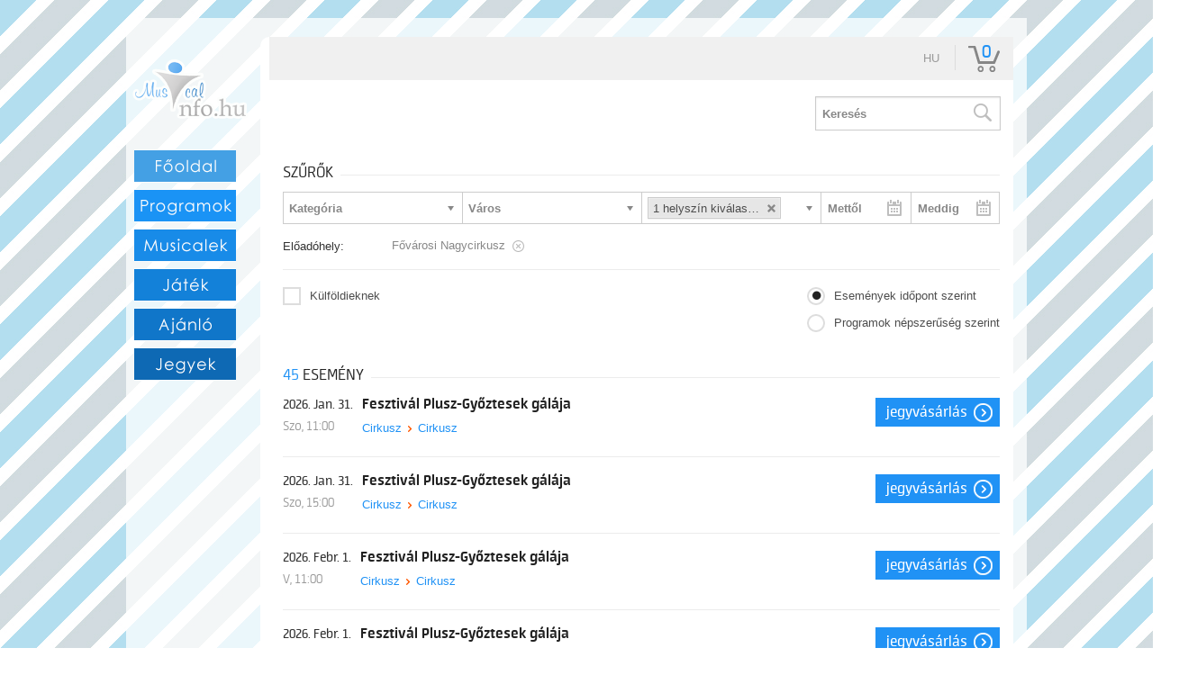

--- FILE ---
content_type: text/html; charset=UTF-8
request_url: https://musicalinfo.jegy.hu/ticketsearch/venue/fovarosi-nagycirkusz
body_size: 103231
content:
<!DOCTYPE html PUBLIC "-//W3C//DTD XHTML 1.0 Transitional//EN" "http://www.w3.org/TR/xhtml1/DTD/xhtml1-transitional.dtd">
<html xmlns="http://www.w3.org/1999/xhtml">
<head>
<meta charset="UTF-8" />
<meta name="viewport" content="width=device-width, initial-scale=1, maximum-scale=1" />
<meta property="og:title" content="Musicalinfo.hu - Kezdőlap" />
<meta property="og:type" content="article" />
<meta property="og:url" content="http://www.musicalinfo.hu/" />
<meta property="og:image" content="http://musicalinfo.hu/design/musicalinfo/components/kozos/logo_1.png" />
<meta property="og:site_name" content="Musicalinfo.hu" />
<meta property="fb:admins" content="100001614978716" />
<title>Online Jegyvásárlás | Musicalinfo.hu</title>
<link rel="canonical" href="https://www.jegy.hu/ticketsearch/venue/fovarosi-nagycirkusz" />
		<link rel="icon" href="/resources/images/favicons/favicon_jegy.ico">
		<meta name="robots" content="noindex" />

		<meta name="keywords" content="Eseménykereső, Fesztivál Plusz-Győztesek gálája, CSILLAGOK TALÁLKOZÁSA-A Fővárosi Nagycirkusz és a Budapesti Operettszínház nagyszabású estje, Jegy, Jegyvásárlás, label_theatre_ticket, label_concert_ticket, Színház, program_subtype_koncert, Fesztivál, label_buy_tickets_online, interface_lang_boxoffice" />

		<meta name="description" content="A jegy.hu-n színházi előadásokra, koncertekre, fesztiválokra, sporteseményekre vásárolhat jegyet online, bankkártyával. Színházjegy, koncertjegy, zene, fesztivál," />

				
		<meta property="og:title" content="Jegy.hu - Eseménykereső" />

		<meta property="og:type" content="website" />

		<meta property="og:site_name" content="Jegy.hu" />

		<meta property="og:image" content="https://musicalinfo.jegy.hu/resources/img/jegyhu_logo_square_300.jpg" />

		<meta property="og:url" content="https://musicalinfo.jegy.hu/ticketsearch/venue/fovarosi-nagycirkusz" />

		<meta property="og:description" content="Fővárosi Nagycirkusz. A jegy.hu-n színházi előadásokra, koncertekre, fesztiválokra, sporteseményekre vásárolhat jegyet online, bankkártyával. Színházjegy, koncertjegy, zene, fesztivál, jegyvásárlás." />

		<meta property="fb:app_id" content="1395777897332432" />

		<meta property="fb:admins" content="100002471935814" />

<link rel="stylesheet" href="/resources/css/fonts/fontkit.css?v=1769769972" />
<link rel="stylesheet" href="/resources/css/app.css?v=1769769972" />
<link rel="stylesheet" href="/resources/js/libs/jquery.qtip/jquery.qtip.min.css?v=1769769972" />

<link rel="stylesheet" href="/design/custom/395/itbrandcolor.css?v=1769769972" type="text/css" media="screen" />

<link rel="stylesheet" href="/resources/css/fonts/font-awesome.min.css?v=1769769972" type="text/css" media="screen" />

<link rel="stylesheet" href="/resources/js/libs/chosen/chosen.min.css?v=1769769972" type="text/css" media="screen" />

				<style type="text/css" media="screen">
<!--

-->
</style>
				<script type="text/javascript">
	
</script>
<link href="/design/musicalinfo/components/musicalinfo.ico" rel="shortcut icon" />
<style type="text/css">
body {
	font-family: verdana;
	font-weight: bold;
	font-size: 12px;
}
input, select {
	width: 100%;
	background-color: #FFFFFF;
	border-width: 1px;
	border-color: #000000;
	border-style: solid;
	font-family: verdana;
	font-size: 12px;
	font-weight: bold;
}
a {
	color: #000000;
	text-decoration: none;
}
#header {
	width: 100%;
	height: 10px;
	font-size: 5px;
}
#header div {
	float: left;
	height: 10px;
	border-width: 1px;
	border-color: #000000;
	border-style: solid;
}
#prim_menu {
	width: 19%;
}
#prim_menu li {
	/*border-width: 1px;
border-style: solid;
border-color: #000000;
background-color: #9999FF;*/
	list-style: none;
}
#prim_menu li:hover {
	/*border-width: 1px;
border-style: solid;
border-color: #333333;
background-color: #000000;*/
	list-style: none;
}
#prim_menu a {
	color: #333333;
	font-size: 13px;
	font-family: verdana;
	text-decoration: none;
	font-weight: bold;
}
#prim_menu a:hover {
	color: #FFFFFF;
	font-size: 13px;
	font-family: verdana;
	text-decoration: none;
}
#prim_menu div {
	width: 20%;
}
#hirek {
	background: url(/design/musicalinfo/components/2.jpg);
	width: 600px;
}
.a {
	color: #000000;
	font-family: verdana;
	font-weight: bold;
	font-size: 22px;
}
.b {
	color: #000000;
	font-family: verdana;
	font-size: 22px;
}
.c {
	color: #000000;
	font-family: verdana;
	font-weight: bold;
	font-size: 17px;
}
.d {
	color: #000000;
	font-family: verdana;
	font-size: 17px;
	font-weight: normal;
}
.e {
	color: #000000;
	font-family: verdana;
	font-size: 12px;
	font-weight: normal;
}
.e:hover {
	color: #000000;
	font-family: verdana;
	font-size: 12px;
	color: #333333;
}
.kozep {
	padding: 10px;
	min-width: 600px;
}
.udv {
	font-size: 14px;
	font-family: verdana;
	font-weight: bold;
	font-stretch: expanded;
	margin: 5px;
}
.hirek_mutat_1 {
	padding: 0px 10px 0px 17px;
}
.hirek_mutat_2 {
	float: left;
	width: 193px;
	height: 299px;
}
.hirek_mutat_3 {
	width: 137px;
	height: 137px;
	margin: 4px;
	margin-top: 15px;
}
.hirek_mutat_4 {
	font-size: 10px;
	font-weight: normal;
	height: 40px;
	padding: 5px;
}
.hirek_mutat_5 {
	padding: 5px;
}
.hirek_mutat_6 {
	padding: 2px;
}
.hirek_mutat_7 {
	float: left;
	width: 305px;
	height: 60px;
	/* Lehet másik */
	margin-bottom: 10px;
	background: URL(/design/musicalinfo/components/1_c.png);
	background-repeat: no-repeat;
	background-position: center;
}
.hirek_mutat_8 {
	float: left;
	margin: 5px;
	margin-top: 5px;
	margin-left: 11px;
}
.hirek_mutat_9 {
	float: left;
	margin-left: 5px;
	margin-right: 5px;
	margin-top: 3px;
	font-size: 10px;
}
.hirek_mutat_10 {
	font-size: 10px;
	font-weight: normal;
}
.hirek_mutat_11 {
	font-size: 20px;
	font-family: verdana;
	color: #000000;
}
.hirek_mutat_12 {
	font-family: verdana;
	color: #000000;
	font-weight: normal;
	text-decoration: none;
	float: right;
}
.hirek_mutat_13 {
	font-family: verdana;
	color: #000000;
	font-weight: normal;
	text-decoration: none;
}
.hirek_mutat_15 {
	background-color: #ffffff;
	margin-top: -1px;
}
.hirek_mutat_16 {
	background: URL(/design/musicalinfo/components/1_b.png);
}
.musical_mutat_1 {
	font-weight: normal;
	color: #000000;
}
.musical_mutat_2 {
	font-weight: bold;
	margin-bottom: 7px;
}
.musical_mutat_3 {
	font-weight: normal;
	color: #999999;
	font-weight: bold;
	margin-bottom: 7px;
}
.forras {
	font-family: verdana;
	font-size: 12px;
	text-decoration: none;
	color: #000000;
	font-weight: normal;
}
.forras:hover {
	font-family: verdana;
	font-size: 12px;
	text-decoration: none;
	color: #333333;
}
#programok a {
	color: #FFFFFF
}
#sec_menu {
	margin-left: 20px;
	font-weight: normal;
}
#sec_menu a {
	color: #000000;
}
#sec_menu a:hover {
	color: #FFFF66;
}
.musical_link {
	font-family: verdana;
	font-weight: bold;
	font-size: 11px;
	color: #79C6EA;
}
</style>
<script src="/resources/js/vendor/custom.modernizr.js?v=1769769972"></script>
<script src="/resources/js/jquery-2.2.4.min.js?v=1769769972"></script>
<script src="/resources/js/mylibs/common.js?v=1769769972"></script>
<script src="/resources/js/libs/jquery.qtip/jquery.qtip.min.js?v=1769769972"></script>
<script src="/resources/js/libs/jquery.number.min.js?v=1769769972"></script>





<script type="application/ld+json">
						{
						"@context": "https://schema.org",
						"@type": "BreadcrumbList",
						"itemListElement": [{
				"@type": "ListItem",
				"position": 1,
				"item":
				{
				"@id": "#",
				"name": "Eseménykereső"
				}
			}]
			}
			</script>


<link rel="stylesheet" href="/design/musicalinfo/css/itcorr.css?v=1769769972">
</head>
<body class="">

<div id="fb-root"></div>
<table cellspacing="10" height="100" align="center" background="/design/musicalinfo/components/feher.png" style="width:1000px; padding: 10px;">
<tr>
<td height="122" valign="top" ><table cellspacing="0" >
<tr>
<td height="13"></td>
</tr>
<tr>
<td><table align="center" cellspacing="0" style="margin-left:-1px;">
	<tr>
<td align="center" width="120"><img src="/design/musicalinfo/components/logo_1.png" /></td>
</tr>
<tr>
<td align="left" width="120" style="padding: 10px;"><div id='prim_menu'>
<li><a href='http://musicalinfo.hu/index.php?menu=13' class='menu_original'><img src='/design/musicalinfo/components/fooldal.png' border='0' /></a></li>
<li><a href='http://musicalinfo.hu/index.php?menu=14' class='menu_original'><img src='/design/musicalinfo/components/programok.png' border='0' /></a></li>
<li><a href='http://musicalinfo.hu/index.php?menu=19' class='menu_original'><img src='/design/musicalinfo/components/musicalek.png' border='0' /></a></li>
<li><a href='http://musicalinfo.hu/index.php?menu=20' class='menu_original'><img src='/design/musicalinfo/components/jatek.png' border='0' /></a></li>
<li><a href='http://musicalinfo.hu/index.php?menu=21' class='menu_original'><img src='/design/musicalinfo/components/ajanlo.png' border='0' /></a></li>
<li><a href='http://musicalinfo.jegy.hu'  target='_blank' ><img src='/design/musicalinfo/components/jegyek.png' border='0' width='113' height='44' /></a></li>
</div>
<br />
<br />
</td>
</tr>
</table></td>
</tr>
<tr>
<td height="10"></td>
</tr>
</table></td>
<td align="center" valign="top" style="    padding-right: 15px;">
<br>
<table cellspacing='0' >
<tr>
<td bgcolor='#ffffff' align='center' class='hirek_mutat_1' style='padding-left: 10px; padding-right: 0px;'>
<div class="topMenuContainer">
	<div class="row">
		<div class="large-12 columns">
			<nav class="top-bar">
				<section class="top-bar-section">
					<ul class="left top-menu-items">
											</ul>
					<ul class="right">
						<li>
							<div style="position:relative">
								<a id="main_lang_select2" data-tooltip title="Magyar">hu</a>
								<div id="main_lang_list2" class="lang_select_box">
									
									<div class="flag flag-en"></div>
									<a href="?lang=en" rel="nofollow">English</a><br>
									
									<div class="flag flag-hu"></div>
									<a href="?lang=hu" rel="nofollow">Magyar</a><br>
									
									<div class="flag flag-sk"></div>
									<a href="?lang=sk" rel="nofollow">Slovenčina</a><br>
									
									<div class="flag flag-pl"></div>
									<a href="?lang=pl" rel="nofollow">Polski</a><br>
									
									<div class="flag flag-da"></div>
									<a href="?lang=da" rel="nofollow">Dansk</a><br>
									
								</div>
							</div>
						</li>
												<li class="divider"></li>
						<li>
							<div id="basket_holder">
	<div class="basket" id="basketLayerButton">0</div>
</div>
<div id="basketLayer">
	<div>
		<div class="autocompleteRow">
			<div class="firstInfoRow group">
				<div class="left">
					<h4><span class="highlight" id="product_count">0</span> tétel a kosárban</h4>
				</div>
				<div class="right">
					<span class="grayText">Kosáridő:</span> <div class="countdown countdown-fixed" id="miniBasketTimeHolder">00:00</div>
				</div>
			</div>
			<hr/>
		</div>
		<div id="miniBasketProducts">
					</div>
		<div class="autocompleteRow group right">
			<div class="right">Összesen fizetendő: <span class="price totalPrice">0 Ft</span></div>
			<div>
				<a href="https://musicalinfo.jegy.hu/basket" class="button moreIcon goToOrder">tovább a kosárba</a>
			</div>
		</div>
	</div>
</div>
						</li>
					</ul>
				</section>
			</nav>
		</div>
	</div>
</div>



<div class="headerContainer">
	<div class="row">
		<div class="large-3 blackBackground columns logo">
			<a href="https://musicalinfo.jegy.hu/">
				<h2>inter<span class="highlight">ticket</span></h2>
			</a>
		</div>
		<div class="large-9 columns mainBackground">
			<div class="row">
				<nav class="large-8 columns menu">
					<div id="horizontalMenu">
						<ul>
													</ul>
					</div>
					<a class="smallScreenBasketIcon" href="https://musicalinfo.jegy.hu/basket" style="display:none"><span id="smallScreenBasketValue">0</span></a>
											<a class="smallScreenSearchIcon" href="#" style="display:none"></a>
										<a class="smallScreenGiftIcon" href="/ajandekkartya" style="display:none"></a>
					<div id="verticalMenu">
						<ul>
							<li><div class="dinamicMenu"></div></li>
						</ul>
						<div id="verticalMenuBox">
							<ul>
											<li>
			<a href="/ticketsearch">Összes esemény</a>
		</li>
				<li>
			<a href="/calendar">Dátum szerint</a>
		</li>
				<li>
			<a href="/venue_list">Rendezvényhelyszínek</a>
		</li>
				<li>
			<a href="/city">Városok</a>
		</li>
				<li>
			<a href="/person">Színészek</a>
		</li>
				<li>
			<a href="/ticketsearch/foreigners">Külföldieknek</a>
		</li>
								</ul>
						</div>
					</div>
				</nav>
				
									<div class="large-4 columns searchHolder">
						<form method="get" action="/search" class="custom searchForm" id="generalSearchForm">
							<input type="search" name="q" id="generalSearch" placeholder="Keresés" autocomplete="off" />
							<button id="searchButton" value="Keresés"><span class="graySearch"></span></button>
							<div class="autocomplete">
								<div class="preloader_c fullMarginTop" style="display:block"></div>
								<div class="not_found">nincs találat...</div>
								<div id="row_holder"></div>
								<div class="moreResult" style="display: none;">
									<a href="#" onclick="return false;"> további találatok <span class="numb">(36)</span></a>
								</div>
							</div>
						</form>
					</div>
							</div>
		</div>
	</div>
</div>


<script type="text/html" id="autocomplete_sample_program_type">
	<div class="autocompleteRow group">
		<a href="/event/category/%name_url%-%id%?q=%name_url%&sgtype=category">%name% <span class="numb">(%cnt%)</span></a>
	</div>
</script>
<script type="text/html" id="autocomplete_sample_program_sub_type">
	<div class="autocompleteRow group">
		<a href="/event/category/%parent_name_url%-%parent_id%/subcategory/%name_url%-%id%?q=%name_url%&sgtype=subcategory">%parent_name% &gt; %name% <span class="numb">(%cnt%)</span></a
	</div>
</script>
<script type="text/html" id="autocomplete_sample_city">
	<div class="autocompleteRow group">
		<a href="/event/category/all/city/%name_url%">%name% <span class="numb">(%cnt%)</span></a>
	</div>
</script>
<script type="text/html" id="autocomplete_sample_program">
	<div class="autocompleteRow group">
		<div class="atocompleteImgHolder">
			<a href="%ProgramLink%" onmousedown="this.href=\'/event/search_jump?ref=%ref%&url=%ProgramLink%\';"><img _src="%ThumbURL%" /></a>
		</div>
		<div class="autocompleteDetails">
			<div class="autocompleteTitle">
				<a href="%ProgramLink%" onmousedown="this.href=\'/event/search_jump?ref=%ref%&url=%ProgramLink%\';">%Name%</a>
			</div>
			<a class="place" href="/venue/%VenueNameURL%" onmousedown="this.href=\'/event/search_jump?ref=%ref%&url=/venue/%VenueNameURL%\';">%VenueName%, %City%</a>
		</div>
	</div>
</script>
<script type="text/html" id="autocomplete_sample_person">
	<div class="autocompleteRow group">
		<div class="atocompleteImgHolder">
			<a href="%url%" onmousedown="this.href=\'/event/search_jump?ref=%ref%&url=%url%\';"><img _src="%ThumbURL%" /></a>
		</div>
		<div class="autocompleteDetails">
			<div class="autocompleteTitle">
				<a href="%url%" onmousedown="this.href=\'/event/search_jump?ref=%ref%&url=%url%\';">
											%LastName% %FirstName%
									</a>
			</div>
		</div>
	</div>
</script>
<script type="text/html" id="autocomplete_sample_venue">
	<div class="autocompleteRow group">
		<div class="atocompleteImgHolder">
			<a href="%url%" onmousedown="this.href=\'/event/search_jump?ref=%ref%&url=%url%\';"><img _src="%ThumbURL%" /></a>
		</div>
		<div class="autocompleteDetails">
			<div class="autocompleteTitle"><a href="%url%" onmousedown="this.href=\'/event/search_jump?ref=%ref%&url=%url%\';">%ServerName%</a></div>
		</div>
	</div>
</script>


			
			
<div class="">
	

	<div class="row">
		<div class="large-12 columns group siteTitle">
											</div>
	</div>
	<div class="row">
		<aside id="contentLeft" class="large-12 columns">
			<a href="#" class="button expand" id="filterToggle">Szűrés</a>
			<div class="filterHolder" data-search-controller="ticketsearch">
					<div class="h4Title noMarginTop">
		<h4>Szűrők</h4>
		<div class="lineHolder">
			<hr />
		</div>
	</div>
<div class="row">
	<div class="large-12 columns">
		<form action="" id="send_search">
													<div class="small left ">
					<select selector="programsubtypes" name="searchProgramType" id="searchProgramType" data-placeholder="Kategória" multiple>
													<option disabled="disabled" value="1" class="main_category">Színház</option>
							<option data-all-id="1" value="all-szinhaz-1"  data-secondary-info="(4638)">Összes színház</option>
																							<option data-parent-id="1" data-id="1" value="vigjatek-1" data-secondary-info="(705)">Vígjáték</option>
																															<option data-parent-id="1" data-id="2" value="klasszikus-szinmu-2" data-secondary-info="(128)">Klasszikus színmű</option>
																															<option data-parent-id="1" data-id="3" value="opera-operett-3" data-secondary-info="(159)">Opera / Operett</option>
																															<option data-parent-id="1" data-id="4" value="musical-4" data-secondary-info="(442)">Musical</option>
																															<option data-parent-id="1" data-id="5" value="balett-tanc-5" data-secondary-info="(273)">Balett / Tánc</option>
																															<option data-parent-id="1" data-id="6" value="mesejatek-6" data-secondary-info="(340)">Mesejáték / Bábjáték</option>
																															<option data-parent-id="1" data-id="7" value="eloadoi-est-7" data-secondary-info="(111)">Előadói est</option>
																															<option data-parent-id="1" data-id="39" value="kortars-szinmu-39" data-secondary-info="(265)">Kortárs színmu</option>
																															<option data-parent-id="1" data-id="40" value="drama-40" data-secondary-info="(209)">Dráma</option>
																															<option data-parent-id="1" data-id="41" value="mozgasszinhaz-41" data-secondary-info="(17)">Mozgásszínház</option>
																															<option data-parent-id="1" data-id="42" value="egyeb-42" data-secondary-info="(1124)">Egyéb</option>
																															<option data-parent-id="1" data-id="166" value="proza-166" data-secondary-info="(65)">Próza</option>
																															<option data-parent-id="1" data-id="194" value="neptanc-194" data-secondary-info="(22)">Néptánc</option>
																															<option data-parent-id="1" data-id="198" value="ujcirkusz-198" data-secondary-info="(16)">Újcírkusz</option>
																															<option data-parent-id="1" data-id="209" value="irodalom-209" data-secondary-info="(11)">Irodalom</option>
																															<option data-parent-id="1" data-id="210" value="zenes-szinmu-210" data-secondary-info="(182)">Zenés színmű</option>
																															<option data-parent-id="1" data-id="212" value="vitaszinhaz-212" data-secondary-info="(10)">Vitaszínház</option>
																															<option data-parent-id="1" data-id="213" value="szinhazi-nevelesi-eloadas-213" data-secondary-info="(20)">Színházi nevelési előadás</option>
																															<option data-parent-id="1" data-id="214" value="tantermi-eloadas-214" data-secondary-info="(18)">Tantermi előadás</option>
																															<option data-parent-id="1" data-id="215" value="babjatek-215" data-secondary-info="(237)">Bábjáték</option>
																															<option data-parent-id="1" data-id="216" value="bohozat-216" data-secondary-info="(39)">Bohózat</option>
																															<option data-parent-id="1" data-id="217" value="kortars-drama-217" data-secondary-info="(105)">Kortárs dráma</option>
																															<option data-parent-id="1" data-id="218" value="vigopera-218" data-secondary-info="(7)">Vígopera</option>
																															<option data-parent-id="1" data-id="219" value="ifjusagi-szinmu-219" data-secondary-info="(23)">Ifjúsági színmű</option>
																															<option data-parent-id="1" data-id="221" value="fekete-komedia-221" data-secondary-info="(13)">Fekete komédia</option>
																															<option data-parent-id="1" data-id="222" value="krimi-222" data-secondary-info="(33)">Krimi</option>
																															<option data-parent-id="1" data-id="223" value="szinmu-223" data-secondary-info="(35)">Színmű</option>
																															<option data-parent-id="1" data-id="224" value="tragikomedia-224" data-secondary-info="(5)">Tragikomédia</option>
																															<option data-parent-id="1" data-id="225" value="zenes-mesejatek-225" data-secondary-info="(22)">Zenés mesejáték</option>
																																																																																																																																																																																																																																																																																																																																																																																																																																																																																																																																																																																																																																																																																																																																																																																																																																																																																																																																																																																																																																																																																																																																																																																																																																																																																																																																																																																																																																																																																																																																																																																																																																																																																																																																																																																																																																																																																																																																																																																																																																																																																																																																																																																																																																																																																																																																																																																																																																																																																																																																																																																								<option disabled="disabled" value="2" class="main_category">Mozi</option>
							<option data-all-id="2" value="all-mozi-2"  data-secondary-info="(255)">Összes mozi</option>
																																																																																																																																																																																																																																																																																																																																																																																																																																																																										<option data-parent-id="2" data-id="8" value="filmdrama-8" data-secondary-info="(41)">Filmdráma</option>
																															<option data-parent-id="2" data-id="9" value="vigjatek-9" data-secondary-info="(37)">Vígjáték</option>
																															<option data-parent-id="2" data-id="10" value="animacios-film-10" data-secondary-info="(11)">Animációs film</option>
																																														<option data-parent-id="2" data-id="12" value="jatekfilm-12" data-secondary-info="(14)">Játékfilm</option>
																															<option data-parent-id="2" data-id="13" value="akciofilm-13" data-secondary-info="(18)">Akciófilm</option>
																																														<option data-parent-id="2" data-id="15" value="dokumentumfilm-15" data-secondary-info="(14)">Dokumentumfilm</option>
																																																													<option data-parent-id="2" data-id="18" value="horrorthriller-18" data-secondary-info="(18)">Horror/thriller</option>
																															<option data-parent-id="2" data-id="116" value="termeszetfilm-116" data-secondary-info="(1)">Természetfilm</option>
																															<option data-parent-id="2" data-id="117" value="musicaltanc-117" data-secondary-info="(12)">Musical/Tánc</option>
																															<option data-parent-id="2" data-id="119" value="romantikus-119" data-secondary-info="(15)">Romantikus</option>
																																														<option data-parent-id="2" data-id="129" value="krimi-129" data-secondary-info="(4)">Krimi</option>
																															<option data-parent-id="2" data-id="140" value="egyeb-140" data-secondary-info="(38)">Egyéb</option>
																																														<option data-parent-id="2" data-id="208" value="tarsmuveszeti-vetites-208" data-secondary-info="(32)">Társművészeti vetítés</option>
																																																																																																																																																																																																																																																																																																																																																																																																																																																																																																																																																																																																																																																																																																																																																																																																																																																																																																																																																																																																																																																																																																																																																																																																																																																																																																																																																																																																																																																																																																																																																																																																																																																																																																																																																																																																																																																																																																																																																																																																																																																																																																																																																																																																																																																																																											<option disabled="disabled" value="3" class="main_category">Koncert, zene</option>
							<option data-all-id="3" value="all-koncert-zene-3"  data-secondary-info="(1453)">Összes koncert, zene</option>
																																																																																																																																																																																																																																																																																																																																																																																																																																																																																																																																																																																																																																																																																																																																																																							<option data-parent-id="3" data-id="19" value="klasszikus-zene-19" data-secondary-info="(552)">Klasszikus zene</option>
																															<option data-parent-id="3" data-id="20" value="opera-operett-20" data-secondary-info="(70)">Opera / Operett</option>
																															<option data-parent-id="3" data-id="21" value="jazz-blues-21" data-secondary-info="(101)">Jazz / Blues</option>
																															<option data-parent-id="3" data-id="22" value="vilagzene-22" data-secondary-info="(95)">Világzene</option>
																															<option data-parent-id="3" data-id="23" value="nepzene-23" data-secondary-info="(57)">Népzene</option>
																															<option data-parent-id="3" data-id="24" value="rock-pop-24" data-secondary-info="(108)">Rock / Pop</option>
																																														<option data-parent-id="3" data-id="26" value="alternativ-elektro-26" data-secondary-info="(1)">Alternatív / Elektro</option>
																															<option data-parent-id="3" data-id="27" value="egyeb-zene-27" data-secondary-info="(80)">Egyéb zene</option>
																															<option data-parent-id="3" data-id="51" value="clubdj-51" data-secondary-info="(4)">Club/DJ</option>
																															<option data-parent-id="3" data-id="52" value="funkbluesrb-52" data-secondary-info="(2)">Funk/Blues/R&B</option>
																															<option data-parent-id="3" data-id="53" value="gospelkorus-53" data-secondary-info="(3)">Gospel/Kórus</option>
																																														<option data-parent-id="3" data-id="118" value="csaladi-gyerek-118" data-secondary-info="(277)">Családi / gyerek</option>
																															<option data-parent-id="3" data-id="197" value="konnyuzene-197" data-secondary-info="(103)">Könnyűzene</option>
																																																																																																																																																																																																																																																																																																																																																																																																																																																																																																																																																																																																																																																																																																																																																																																																																																																																																																																																																																																																																																																																																																																																																																																																																																																																																																																																																																																																																																																																																																																																																																																																																																																																																																																																																																																																																																																																																																																																																																																																																																																										<option disabled="disabled" value="4" class="main_category">Fesztivál</option>
							<option data-all-id="4" value="all-fesztival-4"  data-secondary-info="(22)">Összes fesztivál</option>
																																																																																																																																																																																																																																																																																																																																																																																																																																																																																																																																																																																																																																																																																																																																																																																																																																																																																																																																																																																																								<option data-parent-id="4" data-id="28" value="szinhaz-28" data-secondary-info="(6)">Színház</option>
																															<option data-parent-id="4" data-id="29" value="koncert-29" data-secondary-info="(3)">Koncert</option>
																															<option data-parent-id="4" data-id="43" value="osszmuveszeti-projekt-43" data-secondary-info="(8)">Összmuvészeti projekt</option>
																																														<option data-parent-id="4" data-id="122" value="gasztronomia-122" data-secondary-info="(5)">Gasztronómia</option>
																																																																																																																																																																																																																																																																																																																																																																																																																																																																																																																																																																																																																																																																																																																																																																																																																																																																																																																																																																																																																																																																																																																																																																																																																																																																																																																																																																																																																																																																																																																																																																																																																																																																																																																																																																																																																																																																																																																																																																															<option disabled="disabled" value="5" class="main_category">Sport</option>
							<option data-all-id="5" value="all-sport-5"  data-secondary-info="(19)">Összes sport</option>
																																																																																																																																																																																																																																																																																																																																																																																																																																																																																																																																																																																																																																																																																																																																																																																																																																																																																																																																																																																																																																																																																																																	<option data-parent-id="5" data-id="32" value="kosarlabda-32" data-secondary-info="(1)">Kosárlabda</option>
																																																																																																																									<option data-parent-id="5" data-id="57" value="golf-57" data-secondary-info="(2)">Golf</option>
																																																																												<option data-parent-id="5" data-id="74" value="kerekpar-74" data-secondary-info="(1)">Kerékpár</option>
																															<option data-parent-id="5" data-id="75" value="futball-75" data-secondary-info="(1)">Futball</option>
																															<option data-parent-id="5" data-id="76" value="tornaaerobik-76" data-secondary-info="(8)">Torna/Aerobik</option>
																																																																																																																																																							<option data-parent-id="5" data-id="85" value="fitnesssulyemeles-85" data-secondary-info="(2)">Fitness/Súlyemelés</option>
																																																																																											<option data-parent-id="5" data-id="125" value="teli-sportok-125" data-secondary-info="(4)">Téli sportok</option>
																																																																																																																																																																																																																																																																																																																																																																																																																																																																																																																																																																																																																																																																																																																																																																																																																																																																																																																																																																																																																																																																																																																																																																																																																																																																																																																																																																																																																																																																																																													<option disabled="disabled" value="6" class="main_category">Múzeum, kiállítás</option>
							<option data-all-id="6" value="all-muzeum-kiallitas-6"  data-secondary-info="(1059)">Összes múzeum, kiállítás</option>
																																																																																																																																																																																																																																																																																																																																																																																																																																																																																																																																																																																																																																																																																																																																																																																																																																																																																																																																																																																																																																																																																																																																																																																																																																																																																																																																																																																																																																																																																																																																																																																																																																<option data-parent-id="6" data-id="60" value="egyeb-60" data-secondary-info="(8)">Egyéb</option>
																															<option data-parent-id="6" data-id="61" value="epiteszet-61" data-secondary-info="(1)">Építészet</option>
																																																													<option data-parent-id="6" data-id="64" value="tortenelmi-64" data-secondary-info="(18)">Történelmi</option>
																															<option data-parent-id="6" data-id="65" value="installation-art-65" data-secondary-info="(77)">Installation art</option>
																																																													<option data-parent-id="6" data-id="69" value="tarlatvezetes-69" data-secondary-info="(206)">Tárlatvezetés</option>
																																														<option data-parent-id="6" data-id="130" value="idoszaki-kiallitas-130" data-secondary-info="(403)">Időszaki kiállítás</option>
																															<option data-parent-id="6" data-id="131" value="allando-kiallitas-131" data-secondary-info="(300)">Állandó kiállítás</option>
																															<option data-parent-id="6" data-id="132" value="interaktiv-kiallitas-132" data-secondary-info="(35)">Interaktív kiállítás</option>
																															<option data-parent-id="6" data-id="152" value="gyerekeknek-152" data-secondary-info="(11)">Gyerekeknek</option>
																																																																																																																																																																																																																																																																																																																																																																																																																																																																																																																																																																																																																																																																																																																																																																																																																																																																																																																																																																																																																																																																																																																																																																																																																<option disabled="disabled" value="7" class="main_category">Cirkusz</option>
							<option data-all-id="7" value="all-cirkusz-7"  data-secondary-info="(50)">Összes cirkusz</option>
																																																																																																																																																																																																																																																																																																																																																																																																																																																																																																																																																																																																																																																																																																																																																																																																																																																																																																																																																																																																																																																																																																																																																																																																																																																																																																																																																																																																																																																																																																																																																																																																																																																																																																																																																																																																																																																		<option data-parent-id="7" data-id="49" value="cirkusz-49" data-secondary-info="(50)">Cirkusz</option>
																																																																																																																																																																																																																																																																																																																																																																																																																																																																																																																																																																																																																																																																																																																																																																																																																																																																																																																																																																																																																																																																																																																																																																																																	<option disabled="disabled" value="8" class="main_category">Show</option>
							<option data-all-id="8" value="all-show-8"  data-secondary-info="(42)">Összes show</option>
																																																																																																																																																																																																																																																																																																																																																																																																																																																																																																																																																																																																																																																																																																																																																																																																																																																																																																																																																																																																																																																																																																																																																																																																																																																																																																																																																																																																																																																																																																																																																																																																																																																																																																																																																																																																																																																																	<option data-parent-id="8" data-id="134" value="show-134" data-secondary-info="(26)">Show</option>
																																														<option data-parent-id="8" data-id="136" value="stand-up-136" data-secondary-info="(11)">Stand up</option>
																															<option data-parent-id="8" data-id="137" value="show-gyermekeknek-137" data-secondary-info="(1)">Show gyermekeknek</option>
																															<option data-parent-id="8" data-id="138" value="egyeb-show-138" data-secondary-info="(4)">Egyéb show</option>
																																																																																																																																																																																																																																																																																																																																																																																																																																																																																																																																																																																																																																																																																																																																																																																																																																																																																																																																																																																																																																																																																																																						<option disabled="disabled" value="9" class="main_category">Társművészeti vetítés</option>
							<option data-all-id="9" value="all-tarsmuveszeti-vetites-9"  data-secondary-info="(7)">Összes társművészeti vetítés</option>
																																																																																																																																																																																																																																																																																																																																																																																																																																																																																																																																																																																																																																																																																																																																																																																																																																																																																																																																																																																																																																																																																																																																																																																																																																																																																																																																																																																																																																																																																																																																																																																																																																																																																																																																																																																																																																																																																																																																												<option data-parent-id="9" data-id="160" value="balett-kozvetites-160" data-secondary-info="(2)">Balett közvetítés</option>
																																																													<option data-parent-id="9" data-id="163" value="operavetites-163" data-secondary-info="(5)">Operavetítés</option>
																																																																																																																																																																																																																																																																																																																																																																																																																																																																																																																																																																																																																																																																																																																																																																																																																																																																																																																																																																																																																																																										<option disabled="disabled" value="10" class="main_category">Egyéb</option>
							<option data-all-id="10" value="all-egyeb-10"  data-secondary-info="(804)">Összes egyéb</option>
																																																																																																																																																																																																																																																																																																																																																																																																																																																																																																																																																																																																																																																																																																																																																																																																																																																																																																																																																																																																																																																																																																																																																																																																																																																																																																																																																																																																																																																																																																																																																																																																																																																																																																																																																																																																																																																																																																																																																																																																																																						<option data-parent-id="10" data-id="102" value="egyeb-102" data-secondary-info="(179)">Egyéb</option>
																																														<option data-parent-id="10" data-id="104" value="termeszet-104" data-secondary-info="(55)">Természet</option>
																															<option data-parent-id="10" data-id="105" value="eloadas-105" data-secondary-info="(182)">Előadás</option>
																															<option data-parent-id="10" data-id="106" value="kolteszet-106" data-secondary-info="(3)">Költészet</option>
																																														<option data-parent-id="10" data-id="108" value="oktatas-108" data-secondary-info="(18)">Oktatás</option>
																															<option data-parent-id="10" data-id="109" value="konferencia-109" data-secondary-info="(1)">Konferencia</option>
																															<option data-parent-id="10" data-id="110" value="jatek-110" data-secondary-info="(12)">Játék</option>
																															<option data-parent-id="10" data-id="111" value="workshop-111" data-secondary-info="(26)">Workshop</option>
																															<option data-parent-id="10" data-id="112" value="fesztival-112" data-secondary-info="(3)">Fesztivál</option>
																															<option data-parent-id="10" data-id="113" value="vasar-113" data-secondary-info="(4)">Vásár</option>
																															<option data-parent-id="10" data-id="114" value="templomi-esemeny-114" data-secondary-info="(5)">Templomi esemény</option>
																															<option data-parent-id="10" data-id="115" value="gasztronomia-115" data-secondary-info="(6)">Gasztronomia</option>
																																														<option data-parent-id="10" data-id="127" value="kiallitas-127" data-secondary-info="(5)">Kiállítás</option>
																																														<option data-parent-id="10" data-id="139" value="tanc-139" data-secondary-info="(41)">Tánc</option>
																															<option data-parent-id="10" data-id="141" value="csaladi-program-141" data-secondary-info="(52)">Családi program</option>
																															<option data-parent-id="10" data-id="142" value="kulturalis-rendezveny-142" data-secondary-info="(15)">Kulturális rendezvény</option>
																															<option data-parent-id="10" data-id="144" value="egyeb-gyerekprogram-144" data-secondary-info="(184)">Egyéb gyerekprogram</option>
																																																																												<option data-parent-id="10" data-id="148" value="talalkozo-148" data-secondary-info="(3)">Találkozó</option>
																																														<option data-parent-id="10" data-id="153" value="utazas-153" data-secondary-info="(8)">Utazás</option>
																															<option data-parent-id="10" data-id="201" value="seta-varosnezes-201" data-secondary-info="(2)">Séta, Városnézés</option>
																																																																																																																																																																																																																																																																																																																																																																																																																																																																																																																																																																																								<option disabled="disabled" value="11" class="main_category">Élményprogram</option>
							<option data-all-id="11" value="all-elmenyprogram-11"  data-secondary-info="(261)">Összes élményprogram</option>
																																																																																																																																																																																																																																																																																																																																																																																																																																																																																																																																																																																																																																																																																																																																																																																																																																																																																																																																																																																																																																																																																																																																																																																																																																																																																																																																																																																																																																																																																																																																																																																																																																																																																																																																																																																																																																																																																																																																																																																																																																																																																																																																																																																																																																																																																																																																																																																																																																																																																																																																																																																			<option data-parent-id="11" data-id="174" value="repulos-setarepules-174" data-secondary-info="(2)">Repülős, Sétarepülés</option>
																															<option data-parent-id="11" data-id="175" value="repulos-repulogep-vezetes-175" data-secondary-info="(4)">Repülős, Repülőgép vezetés</option>
																																																																																																										<option data-parent-id="11" data-id="181" value="vizi-hajos-elmenyek-181" data-secondary-info="(2)">Vízi, Hajós élmények</option>
																																																													<option data-parent-id="11" data-id="184" value="extrem-foldon-184" data-secondary-info="(1)">Extrém, Földön</option>
																																																													<option data-parent-id="11" data-id="187" value="pihenteto-jatekok-187" data-secondary-info="(13)">Pihentető, Játékok</option>
																															<option data-parent-id="11" data-id="188" value="pihenteto-eves-ivas-188" data-secondary-info="(1)">Pihentető, Evés-ivás</option>
																																														<option data-parent-id="11" data-id="190" value="pihenteto-kikapcsolodas-190" data-secondary-info="(29)">Pihentető, Kikapcsolódás</option>
																																																																												<option data-parent-id="11" data-id="200" value="joga-fitness-torna-200" data-secondary-info="(2)">Jóga, fitness, torna</option>
																																																													<option data-parent-id="11" data-id="204" value="tudomanyos-ismeretterjesztes-204" data-secondary-info="(6)">Tudományos ismeretterjesztés</option>
																																														<option data-parent-id="11" data-id="206" value="seta-varosnezes-206" data-secondary-info="(203)">Séta, Városnézés</option>
																																																																									<option disabled="disabled" value="12" class="main_category">Termék</option>
							<option data-all-id="12" value="all-termek-12"  data-secondary-info="(23)">Összes termék</option>
																																																																																																																																																																																																																																																																																																																																																																																																																																																																																																																																																																																																																																																																																																																																																																																																																																																																																																																																																																																																																																																																																																																																																																																																																																																																																																																																																																																																																																																																																																																																																																																																																																																																																																																																																																																																																																																																																																																																																																																																																																																																																																																																																																																																																																																																																																																																																																																																																																																																																																																																																																																																																																																																																																																																																																																																																																																																																																																																																																																																								<option data-parent-id="12" data-id="196" value="termek-196" data-secondary-info="(23)">Termék</option>
																																											<option disabled="disabled" value="13" class="main_category">Szervízdíj</option>
							<option data-all-id="13" value="all-szervizdij-13"  data-secondary-info="(0)">Összes szervízdíj</option>
																																																																																																																																																																																																																																																																																																																																																																																																																																																																																																																																																																																																																																																																																																																																																																																																																																																																																																																																																																																																																																																																																																																																																																																																																																																																																																																																																																																																																																																																																																																																																																																																																																																																																																																																																																																																																																																																																																																																																																																																																																																																																																																																																																																																																																																																																																																																																																																																																																																																																																																																																																																																																																																																																																																																																																																																																																																																																																																																																																																																																																	</select>
				</div>
							<div class="small left ">
					<select selector="cities" name="searchCity" id="searchCity" data-placeholder="Város" multiple>
													<option data-id="budapest" value="budapest" data-secondary-info="(5770)">Budapest</option>
													<option data-id="bekescsaba" value="bekescsaba" data-secondary-info="(45)">Békéscsaba</option>
													<option data-id="debrecen" value="debrecen" data-secondary-info="(196)">Debrecen</option>
													<option data-id="gyor" value="gyor" data-secondary-info="(150)">Győr</option>
													<option data-id="kaposvar" value="kaposvar" data-secondary-info="(119)">Kaposvár</option>
													<option data-id="kecskemet" value="kecskemet" data-secondary-info="(139)">Kecskemét</option>
													<option data-id="miskolc" value="miskolc" data-secondary-info="(121)">Miskolc</option>
													<option data-id="pecs" value="pecs" data-secondary-info="(84)">Pécs</option>
													<option data-id="szeged" value="szeged" data-secondary-info="(116)">Szeged</option>
													<option data-id="szekesfehervar" value="szekesfehervar" data-secondary-info="(123)">Székesfehérvár</option>
													<option data-id="szombathely" value="szombathely" data-secondary-info="(69)">Szombathely</option>
													<option data-id="" value="">---------------------</option>
													<option data-id="" value="" data-secondary-info="(15)">-</option>
													<option data-id="abony" value="abony" data-secondary-info="(4)">Abony</option>
													<option data-id="ajka" value="ajka" data-secondary-info="(10)">Ajka</option>
													<option data-id="apaj-bugyi" value="apaj-bugyi" data-secondary-info="(2)">Apaj-Bugyi</option>
													<option data-id="baja" value="baja" data-secondary-info="(9)">Baja</option>
													<option data-id="bajna" value="bajna" data-secondary-info="(1)">BAJNA</option>
													<option data-id="balassagyarmat" value="balassagyarmat" data-secondary-info="(4)">Balassagyarmat</option>
													<option data-id="balatonbereny" value="balatonbereny" data-secondary-info="(1)">Balatonberény</option>
													<option data-id="balatonboglar" value="balatonboglar" data-secondary-info="(10)">Balatonboglár</option>
													<option data-id="balatonfoldvar" value="balatonfoldvar" data-secondary-info="(2)">Balatonföldvár</option>
													<option data-id="balatonfured" value="balatonfured" data-secondary-info="(54)">Balatonfüred</option>
													<option data-id="balatonszabadi" value="balatonszabadi" data-secondary-info="(1)">Balatonszabadi</option>
													<option data-id="balatonszarszo" value="balatonszarszo" data-secondary-info="(6)">Balatonszárszó</option>
													<option data-id="balmazujvaros" value="balmazujvaros" data-secondary-info="(2)">Balmazújváros</option>
													<option data-id="bank" value="bank" data-secondary-info="(17)">Bánk</option>
													<option data-id="bekes" value="bekes" data-secondary-info="(3)">Békés</option>
													<option data-id="berettyoujfalu" value="berettyoujfalu" data-secondary-info="(4)">Berettyóújfalu</option>
													<option data-id="berzence" value="berzence" data-secondary-info="(1)">Berzence</option>
													<option data-id="biatorbagy" value="biatorbagy" data-secondary-info="(2)">Biatorbágy</option>
													<option data-id="bicske" value="bicske" data-secondary-info="(2)">Bicske</option>
													<option data-id="bonyhad" value="bonyhad" data-secondary-info="(2)">Bonyhád</option>
													<option data-id="bordany" value="bordany" data-secondary-info="(1)">Bordány</option>
													<option data-id="budakalasz" value="budakalasz" data-secondary-info="(10)">Budakalász</option>
													<option data-id="budaors" value="budaors" data-secondary-info="(93)">Budaörs</option>
													<option data-id="bugac" value="bugac" data-secondary-info="(2)">Bugac</option>
													<option data-id="cegled" value="cegled" data-secondary-info="(17)">Cegléd</option>
													<option data-id="csakvar" value="csakvar" data-secondary-info="(1)">Csákvár</option>
													<option data-id="csomor" value="csomor" data-secondary-info="(2)">Csömör</option>
													<option data-id="csongrad" value="csongrad" data-secondary-info="(4)">Csongrád</option>
													<option data-id="csorna" value="csorna" data-secondary-info="(5)">Csorna</option>
													<option data-id="dabas" value="dabas" data-secondary-info="(2)">Dabas</option>
													<option data-id="dinnyes" value="dinnyes" data-secondary-info="(5)">Dinnyés</option>
													<option data-id="dombovar" value="dombovar" data-secondary-info="(4)">Dombóvár</option>
													<option data-id="dorog" value="dorog" data-secondary-info="(5)">Dorog</option>
													<option data-id="dunafoldvar" value="dunafoldvar" data-secondary-info="(5)">Dunaföldvár</option>
													<option data-id="dunakeszi" value="dunakeszi" data-secondary-info="(6)">Dunakeszi</option>
													<option data-id="dunapataj" value="dunapataj" data-secondary-info="(1)">Dunapataj</option>
													<option data-id="dunaujvaros" value="dunaujvaros" data-secondary-info="(32)">Dunaújváros</option>
													<option data-id="eger" value="eger" data-secondary-info="(43)">Eger</option>
													<option data-id="erd" value="erd" data-secondary-info="(10)">Érd</option>
													<option data-id="esztergom" value="esztergom" data-secondary-info="(4)">Esztergom</option>
													<option data-id="fehergyarmat" value="fehergyarmat" data-secondary-info="(1)">Fehérgyarmat</option>
													<option data-id="fertod" value="fertod" data-secondary-info="(2)">Fertőd</option>
													<option data-id="fot" value="fot" data-secondary-info="(6)">Fót</option>
													<option data-id="fulophaza" value="fulophaza" data-secondary-info="(2)">Fülöpháza</option>
													<option data-id="godollo" value="godollo" data-secondary-info="(203)">Gödöllő</option>
													<option data-id="gyal" value="gyal" data-secondary-info="(4)">Gyál</option>
													<option data-id="gyomaendrod" value="gyomaendrod" data-secondary-info="(1)">Gyomaendrőd</option>
													<option data-id="gyomro" value="gyomro" data-secondary-info="(3)">Gyömrő</option>
													<option data-id="gyongyos" value="gyongyos" data-secondary-info="(7)">Gyöngyös</option>
													<option data-id="gyorujbarat" value="gyorujbarat" data-secondary-info="(1)">Győrújbarát</option>
													<option data-id="gyula" value="gyula" data-secondary-info="(10)">Gyula</option>
													<option data-id="hajduboszormeny" value="hajduboszormeny" data-secondary-info="(7)">Hajdúböszörmény</option>
													<option data-id="hajduszoboszlo" value="hajduszoboszlo" data-secondary-info="(1)">Hajdúszoboszló</option>
													<option data-id="hajmasker" value="hajmasker" data-secondary-info="(2)">Hajmáskér</option>
													<option data-id="hatvan" value="hatvan" data-secondary-info="(2)">Hatvan</option>
													<option data-id="heves" value="heves" data-secondary-info="(1)">Heves</option>
													<option data-id="hodmezovasarhely" value="hodmezovasarhely" data-secondary-info="(9)">Hódmezővásárhely</option>
													<option data-id="isaszeg" value="isaszeg" data-secondary-info="(2)">Isaszeg</option>
													<option data-id="jak" value="jak" data-secondary-info="(1)">JÁK</option>
													<option data-id="jaszapati" value="jaszapati" data-secondary-info="(1)">Jászapáti</option>
													<option data-id="jaszbereny" value="jaszbereny" data-secondary-info="(1)">Jászberény</option>
													<option data-id="kalocsa" value="kalocsa" data-secondary-info="(6)">Kalocsa</option>
													<option data-id="kapolnasnyek" value="kapolnasnyek" data-secondary-info="(2)">Kápolnásnyék</option>
													<option data-id="karcag" value="karcag" data-secondary-info="(3)">Karcag</option>
													<option data-id="kerekegyhaza" value="kerekegyhaza" data-secondary-info="(1)">Kerekegyháza</option>
													<option data-id="keszthely" value="keszthely" data-secondary-info="(20)">Keszthely</option>
													<option data-id="ketpo" value="ketpo" data-secondary-info="(1)">Kétpó</option>
													<option data-id="kisber" value="kisber" data-secondary-info="(4)">Kisbér</option>
													<option data-id="kiskoros" value="kiskoros" data-secondary-info="(2)">Kiskőrös</option>
													<option data-id="kiskunfelegyhaza" value="kiskunfelegyhaza" data-secondary-info="(3)">Kiskunfélegyháza</option>
													<option data-id="kiskunhalas" value="kiskunhalas" data-secondary-info="(4)">Kiskunhalas</option>
													<option data-id="kiskunlachaza" value="kiskunlachaza" data-secondary-info="(2)">Kiskunlacháza</option>
													<option data-id="kiskunmajsa" value="kiskunmajsa" data-secondary-info="(2)">Kiskunmajsa</option>
													<option data-id="kisujszallas" value="kisujszallas" data-secondary-info="(1)">Kisújszállás</option>
													<option data-id="kisvarda" value="kisvarda" data-secondary-info="(5)">Kisvárda</option>
													<option data-id="komarom" value="komarom" data-secondary-info="(1)">Komárom</option>
													<option data-id="komlo" value="komlo" data-secondary-info="(3)">Komló</option>
													<option data-id="kormend" value="kormend" data-secondary-info="(3)">Körmend</option>
													<option data-id="koszeg" value="koszeg" data-secondary-info="(1)">KŐSZEG</option>
													<option data-id="kunfeherto" value="kunfeherto" data-secondary-info="(1)">Kunfehértó</option>
													<option data-id="kunhegyes" value="kunhegyes" data-secondary-info="(2)">Kunhegyes</option>
													<option data-id="lajosmizse" value="lajosmizse" data-secondary-info="(4)">Lajosmizse</option>
													<option data-id="lakitelek" value="lakitelek" data-secondary-info="(1)">Lakitelek</option>
													<option data-id="lenti" value="lenti" data-secondary-info="(1)">Lenti</option>
													<option data-id="lorinci" value="lorinci" data-secondary-info="(1)">Lőrinci</option>
													<option data-id="maglod" value="maglod" data-secondary-info="(3)">Maglód</option>
													<option data-id="mako" value="mako" data-secondary-info="(3)">Makó</option>
													<option data-id="martfu" value="martfu" data-secondary-info="(2)">Martfű</option>
													<option data-id="martonvasar" value="martonvasar" data-secondary-info="(1)">Martonvásár</option>
													<option data-id="mateszalka" value="mateszalka" data-secondary-info="(3)">Mátészalka</option>
													<option data-id="mezobereny" value="mezobereny" data-secondary-info="(2)">Mezőberény</option>
													<option data-id="mezokovesd" value="mezokovesd" data-secondary-info="(6)">Mezőkövesd</option>
													<option data-id="mezolak" value="mezolak" data-secondary-info="(3)">Mezőlak</option>
													<option data-id="mezotur" value="mezotur" data-secondary-info="(3)">Mezőtúr</option>
													<option data-id="mohacs" value="mohacs" data-secondary-info="(36)">Mohács</option>
													<option data-id="mosonmagyarovar" value="mosonmagyarovar" data-secondary-info="(14)">Mosonmagyaróvár</option>
													<option data-id="nadasdladany" value="nadasdladany" data-secondary-info="(1)">NÁDASDLADÁNY</option>
													<option data-id="nadudvar" value="nadudvar" data-secondary-info="(3)">Nádudvar</option>
													<option data-id="nagykanizsa" value="nagykanizsa" data-secondary-info="(16)">Nagykanizsa</option>
													<option data-id="nagykata" value="nagykata" data-secondary-info="(1)">Nagykáta</option>
													<option data-id="nagykoros" value="nagykoros" data-secondary-info="(2)">Nagykőrös</option>
													<option data-id="nyergesujfalu" value="nyergesujfalu" data-secondary-info="(1)">Nyergesújfalu</option>
													<option data-id="nyirbator" value="nyirbator" data-secondary-info="(1)">Nyírbátor</option>
													<option data-id="nyiregyhaza" value="nyiregyhaza" data-secondary-info="(59)">Nyíregyháza</option>
													<option data-id="ocsa" value="ocsa" data-secondary-info="(11)">Ócsa</option>
													<option data-id="olaszfa" value="olaszfa" data-secondary-info="(1)">OLASZFA</option>
													<option data-id="orfu" value="orfu" data-secondary-info="(1)">Orfű</option>
													<option data-id="orkeny" value="orkeny" data-secondary-info="(1)">Örkény</option>
													<option data-id="oroshaza" value="oroshaza" data-secondary-info="(7)">Orosháza</option>
													<option data-id="oroszlany" value="oroszlany" data-secondary-info="(3)">Oroszlány</option>
													<option data-id="ozd" value="ozd" data-secondary-info="(3)">Ózd</option>
													<option data-id="ozora" value="ozora" data-secondary-info="(1)">OZORA</option>
													<option data-id="paks" value="paks" data-secondary-info="(4)">Paks</option>
													<option data-id="pannonhalma" value="pannonhalma" data-secondary-info="(1)">Pannonhalma</option>
													<option data-id="papa" value="papa" data-secondary-info="(8)">Pápa</option>
													<option data-id="pecsvarad" value="pecsvarad" data-secondary-info="(1)">Pécsvárad</option>
													<option data-id="pilis" value="pilis" data-secondary-info="(2)">Pilis</option>
													<option data-id="pilisszentivan" value="pilisszentivan" data-secondary-info="(2)">Pilisszentiván</option>
													<option data-id="pilisvorosvar" value="pilisvorosvar" data-secondary-info="(6)">Pilisvörösvár</option>
													<option data-id="pomaz" value="pomaz" data-secondary-info="(2)">Pomáz</option>
													<option data-id="puspokladany" value="puspokladany" data-secondary-info="(2)">Püspökladány</option>
													<option data-id="rackeve" value="rackeve" data-secondary-info="(1)">Ráckeve</option>
													<option data-id="repcelak" value="repcelak" data-secondary-info="(1)">Répcelak</option>
													<option data-id="sajoszentpeter" value="sajoszentpeter" data-secondary-info="(1)">Sajószentpéter</option>
													<option data-id="salgotarjan" value="salgotarjan" data-secondary-info="(16)">Salgótarján</option>
													<option data-id="sarbogard" value="sarbogard" data-secondary-info="(2)">Sárbogárd</option>
													<option data-id="sarisap" value="sarisap" data-secondary-info="(1)">Sárisáp</option>
													<option data-id="sarospatak" value="sarospatak" data-secondary-info="(1)">Sárospatak</option>
													<option data-id="sarvar" value="sarvar" data-secondary-info="(3)">Sárvár</option>
													<option data-id="satoraljaujhely" value="satoraljaujhely" data-secondary-info="(1)">Sátoraljaújhely</option>
													<option data-id="siofok" value="siofok" data-secondary-info="(30)">Siófok</option>
													<option data-id="skanzen" value="skanzen" data-secondary-info="(1)">SKANZEN</option>
													<option data-id="sopron" value="sopron" data-secondary-info="(63)">Sopron</option>
													<option data-id="szarvas" value="szarvas" data-secondary-info="(8)">Szarvas</option>
													<option data-id="szatymaz" value="szatymaz" data-secondary-info="(1)">Szatymaz</option>
													<option data-id="szazhalombatta" value="szazhalombatta" data-secondary-info="(10)">Százhalombatta</option>
													<option data-id="szecseny" value="szecseny" data-secondary-info="(2)">Szécsény</option>
													<option data-id="szeghalom" value="szeghalom" data-secondary-info="(1)">Szeghalom</option>
													<option data-id="szekszard" value="szekszard" data-secondary-info="(44)">Szekszárd</option>
													<option data-id="szentendre" value="szentendre" data-secondary-info="(189)">Szentendre</option>
													<option data-id="szentes" value="szentes" data-secondary-info="(28)">Szentes</option>
													<option data-id="szerencs" value="szerencs" data-secondary-info="(1)">Szerencs</option>
													<option data-id="szigetszentmiklos" value="szigetszentmiklos" data-secondary-info="(5)">Szigetszentmiklós</option>
													<option data-id="szolnok" value="szolnok" data-secondary-info="(63)">Szolnok</option>
													<option data-id="tapolca" value="tapolca" data-secondary-info="(2)">Tapolca</option>
													<option data-id="tata" value="tata" data-secondary-info="(4)">Tata</option>
													<option data-id="tatabanya" value="tatabanya" data-secondary-info="(49)">Tatabánya</option>
													<option data-id="tiszakecske" value="tiszakecske" data-secondary-info="(1)">Tiszakécske</option>
													<option data-id="tiszaujvaros" value="tiszaujvaros" data-secondary-info="(2)">Tiszaújváros</option>
													<option data-id="tiszavasvari" value="tiszavasvari" data-secondary-info="(2)">Tiszavasvári</option>
													<option data-id="tokaj" value="tokaj" data-secondary-info="(20)">Tokaj</option>
													<option data-id="tokol" value="tokol" data-secondary-info="(9)">Tököl</option>
													<option data-id="tolna" value="tolna" data-secondary-info="(3)">Tolna</option>
													<option data-id="torokbalint" value="torokbalint" data-secondary-info="(4)">Törökbálint</option>
													<option data-id="torokszentmiklos" value="torokszentmiklos" data-secondary-info="(2)">Törökszentmiklós</option>
													<option data-id="ujfeherto" value="ujfeherto" data-secondary-info="(2)">Újfehértó</option>
													<option data-id="vac" value="vac" data-secondary-info="(37)">Vác</option>
													<option data-id="vamospercs" value="vamospercs" data-secondary-info="(1)">Vámospércs</option>
													<option data-id="vapalota" value="vapalota" data-secondary-info="(1)">Vápalota</option>
													<option data-id="varpalota" value="varpalota" data-secondary-info="(2)">Várpalota</option>
													<option data-id="varpalota-inota" value="varpalota-inota" data-secondary-info="(5)">Várpalota-Inota</option>
													<option data-id="vasarosnameny" value="vasarosnameny" data-secondary-info="(3)">Vásárosnamény</option>
													<option data-id="vecses" value="vecses" data-secondary-info="(6)">Vecsés</option>
													<option data-id="veresegyhaz" value="veresegyhaz" data-secondary-info="(6)">Veresegyház</option>
													<option data-id="veszprem" value="veszprem" data-secondary-info="(99)">Veszprém</option>
													<option data-id="veszprem-szentkiralyszabadja" value="veszprem-szentkiralyszabadja" data-secondary-info="(6)">Veszprém-Szentkirályszabadja</option>
													<option data-id="villany" value="villany" data-secondary-info="(1)">Villány</option>
													<option data-id="zalaegerszeg" value="zalaegerszeg" data-secondary-info="(14)">Zalaegerszeg</option>
													<option data-id="zalaszentgrot" value="zalaszentgrot" data-secondary-info="(2)">Zalaszentgrót</option>
											</select>
				</div>

							<div class="small left ">
					<select selector="venues" name="searchVenue" id="searchVenue" data-placeholder="Előadóhely" multiple>
											<option data-id="vigszinhaz" value="vigszinhaz" data-secondary-info="(102)">Vígszínház</option>
											<option data-id="madach-szinhaz" value="madach-szinhaz" data-secondary-info="(131)">Madách Színház</option>
											<option data-id="budapesti-operettszinhaz" value="budapesti-operettszinhaz" data-secondary-info="(97)">Budapesti Operettszínház</option>
											<option data-id="nemzeti-szinhaz" value="nemzeti-szinhaz" data-secondary-info="(96)">Nemzeti Színház</option>
											<option data-id="dumaszinhaz" value="dumaszinhaz" data-secondary-info="(415)">Dumaszínház</option>
											<option data-id="thalia-szinhaz" value="thalia-szinhaz" data-secondary-info="(111)">Thália Színház</option>
											<option data-id="" value="">---------------------</option>
											<option data-id="6szin" value="6szin" data-secondary-info="(55)">6SZÍN</option>
											<option data-id="a-muvelodes-haza" value="a-muvelodes-haza" data-secondary-info="(3)">A Művelődés Háza</option>
											<option data-id="a-vertes-agoraja" value="a-vertes-agoraja" data-secondary-info="(4)">A Vértes Agorája</option>
											<option data-id="a-vertes-agoraja-nagyterem" value="a-vertes-agoraja-nagyterem" data-secondary-info="(1)">A Vértes Agorája | Nagyterem</option>
											<option data-id="a-zongora" value="a-zongora" data-secondary-info="(2)">A Zongora</option>
											<option data-id="aba-novak-agora-kulturalis-kozpont" value="aba-novak-agora-kulturalis-kozpont" data-secondary-info="(3)">Aba-Novák Agóra Kulturális Központ</option>
											<option data-id="abonyi-lajos-muvelodesi-haz" value="abonyi-lajos-muvelodesi-haz" data-secondary-info="(1)">Abonyi Lajos Művelődési Ház</option>
											<option data-id="abonyi-lajos-muvelodesi-kozpont" value="abonyi-lajos-muvelodesi-kozpont" data-secondary-info="(1)">Abonyi Lajos Művelődési Központ</option>
											<option data-id="acs-karoly-muvelodesi-kozpont-szinhazterem" value="acs-karoly-muvelodesi-kozpont-szinhazterem" data-secondary-info="(1)">Ács Károly Művelődési Központ Színházterem</option>
											<option data-id="ady-endre-muvelodesi-haz" value="ady-endre-muvelodesi-haz" data-secondary-info="(1)">Ady Endre Művelődési Ház</option>
											<option data-id="agora-muvelodesi-es-sporthaz" value="agora-muvelodesi-es-sporthaz" data-secondary-info="(7)">AGORA - Művelődési és Sportház</option>
											<option data-id="agora-savaria-filmszinhaz" value="agora-savaria-filmszinhaz" data-secondary-info="(3)">Agora Savaria Filmszínház</option>
											<option data-id="agora-veszprem-kulturalis-kozpont" value="agora-veszprem-kulturalis-kozpont" data-secondary-info="(2)">AGÓRA Veszprém Kulturális Központ</option>
											<option data-id="ajka-nagy-laszlo-varosi-muvelodesi-kozpont" value="ajka-nagy-laszlo-varosi-muvelodesi-kozpont" data-secondary-info="(2)">Ajka, Nagy László Városi Művelődési Központ</option>
											<option data-id="akademia-2-es-kikoto" value="akademia-2-es-kikoto" data-secondary-info="(4)">Akadémia 2-es kikötő</option>
											<option data-id="akvarium-klub" value="akvarium-klub" data-secondary-info="(1)">Akvárium Klub</option>
											<option data-id="akvarium-klub-nagyhall" value="akvarium-klub-nagyhall" data-secondary-info="(1)">Akvárium Klub - Nagyhall</option>
											<option data-id="alba-regia-szimfonikus-zenekar" value="alba-regia-szimfonikus-zenekar" data-secondary-info="(2)">Alba Regia Szimfonikus Zenekar</option>
											<option data-id="almasy-kastely-rendezvenyterem" value="almasy-kastely-rendezvenyterem" data-secondary-info="(1)">Almásy-Kastély Rendezvényterem</option>
											<option data-id="angyalfoldi-jozsef-attila-muvelodesi-kozpont" value="angyalfoldi-jozsef-attila-muvelodesi-kozpont" data-secondary-info="(5)">Angyalföldi József Attila Művelődési Központ</option>
											<option data-id="apertura-bazis" value="apertura-bazis" data-secondary-info="(11)">Apertúra Bázis</option>
											<option data-id="arany-janos-kozossegi-haz-es-varosi-konyvtar" value="arany-janos-kozossegi-haz-es-varosi-konyvtar" data-secondary-info="(2)">Arany János Közösségi Ház és Városi Könyvtár</option>
											<option data-id="arany-janos-kulturalis-kozpont" value="arany-janos-kulturalis-kozpont" data-secondary-info="(1)">Arany János Kulturális Központ</option>
											<option data-id="art-cinema-zalaegerszeg" value="art-cinema-zalaegerszeg" data-secondary-info="(1)">Art Cinema Zalaegerszeg</option>
											<option data-id="art-mozi" value="art-mozi" data-secondary-info="(1)">Art Mozi</option>
											<option data-id="art-szinter" value="art-szinter" data-secondary-info="(31)">Art Színtér</option>
											<option data-id="artus-kortars-muveszeti-egyesulet" value="artus-kortars-muveszeti-egyesulet" data-secondary-info="(1)">Artus Kortárs Művészeti Egyesület</option>
											<option data-id="atrium" value="atrium" data-secondary-info="(4)">Átrium</option>
											<option data-id="audi-arena" value="audi-arena" data-secondary-info="(1)">Audi Aréna</option>
											<option data-id="auer-fesztival" value="auer-fesztival" data-secondary-info="(8)">Auer Fesztivál</option>
											<option data-id="b32-galeria-es-kulturter" value="b32-galeria-es-kulturter" data-secondary-info="(32)">B32 Galéria és Kultúrtér</option>
											<option data-id="babits-mihaly-kulturalis-kozpont" value="babits-mihaly-kulturalis-kozpont" data-secondary-info="(22)">Babits Mihály Kulturális Központ</option>
											<option data-id="babits-mihaly-kulturalis-kozpont-szekszard" value="babits-mihaly-kulturalis-kozpont-szekszard" data-secondary-info="(1)">Babits Mihály Kulturális Központ, Szekszárd</option>
											<option data-id="bacskai-kulturpalota" value="bacskai-kulturpalota" data-secondary-info="(1)">Bácskai Kultúrpalota</option>
											<option data-id="baja-banfalvy-studio" value="baja-banfalvy-studio" data-secondary-info="(1)">Baja - Bánfalvy Stúdió</option>
											<option data-id="baja-turisztikai-kozpont" value="baja-turisztikai-kozpont" data-secondary-info="(1)">Baja Turisztikai Központ</option>
											<option data-id="bajai-varosi-szinhazterem" value="bajai-varosi-szinhazterem" data-secondary-info="(1)">Bajai Városi Színházterem</option>
											<option data-id="balassagyarmat-mikszath-kalman-muvelodesi-kozpont" value="balassagyarmat-mikszath-kalman-muvelodesi-kozpont" data-secondary-info="(1)">Balassagyarmat; Mikszáth Kálmán Művelődési Központ</option>
											<option data-id="balaton-hotel" value="balaton-hotel" data-secondary-info="(1)">Balaton Hotel</option>
											<option data-id="balaton-szinhaz" value="balaton-szinhaz" data-secondary-info="(17)">Balaton Színház</option>
											<option data-id="balatonboglari-varga-bela-varosi-muvelodesi-haz" value="balatonboglari-varga-bela-varosi-muvelodesi-haz" data-secondary-info="(1)">Balatonboglári Varga Béla Városi Művelődési Ház</option>
											<option data-id="balatonfured-kongresszusi-kozpont" value="balatonfured-kongresszusi-kozpont" data-secondary-info="(6)">Balatonfüred Kongresszusi Központ</option>
											<option data-id="balazs-jozsef-varosi-konyvtar-muvelodesi-kozpont" value="balazs-jozsef-varosi-konyvtar-muvelodesi-kozpont" data-secondary-info="(1)">Balázs József Városi Könyvtár & Művelődési Központ</option>
											<option data-id="balint-agnes-kulturalis-kozpont" value="balint-agnes-kulturalis-kozpont" data-secondary-info="(4)">Bálint Ágnes Kulturális Központ</option>
											<option data-id="balint-haz" value="balint-haz" data-secondary-info="(3)">Bálint Ház</option>
											<option data-id="baltazar-haz" value="baltazar-haz" data-secondary-info="(1)">Baltazár Ház</option>
											<option data-id="banfalvy-studio" value="banfalvy-studio" data-secondary-info="(28)">Bánfalvy Stúdió</option>
											<option data-id="banfalvy-studio-gyula" value="banfalvy-studio-gyula" data-secondary-info="(1)">Bánfalvy Stúdió - Gyula</option>
											<option data-id="banfalvy-studio-karcag" value="banfalvy-studio-karcag" data-secondary-info="(1)">Bánfalvy Stúdió - Karcag</option>
											<option data-id="banfalvy-studio-miskolc" value="banfalvy-studio-miskolc" data-secondary-info="(4)">Bánfalvy Stúdió - Miskolc</option>
											<option data-id="banfalvy-studio-mosonmagyarovar" value="banfalvy-studio-mosonmagyarovar" data-secondary-info="(2)">Bánfalvy Stúdió - Mosonmagyaróvár</option>
											<option data-id="banfalvy-studio-pecs" value="banfalvy-studio-pecs" data-secondary-info="(1)">Bánfalvy Stúdió - Pécs</option>
											<option data-id="banfalvy-studio-vac" value="banfalvy-studio-vac" data-secondary-info="(1)">Bánfalvy Stúdió - Vác</option>
											<option data-id="barabas-villa" value="barabas-villa" data-secondary-info="(2)">Barabás Villa</option>
											<option data-id="barati-kozossegi-szinter" value="barati-kozossegi-szinter" data-secondary-info="(1)">Baráti Közösségi Színtér</option>
											<option data-id="baratok-kavezo-es-teazo" value="baratok-kavezo-es-teazo" data-secondary-info="(1)">Barátok kávézó és teázó</option>
											<option data-id="baratsag-kulturalis-kozpont" value="baratsag-kulturalis-kozpont" data-secondary-info="(6)">Barátság Kulturális Központ</option>
											<option data-id="barba-negra-red-stage" value="barba-negra-red-stage" data-secondary-info="(1)">Barba Negra Red Stage</option>
											<option data-id="bartok-bela-emlekhaz" value="bartok-bela-emlekhaz" data-secondary-info="(14)">Bartók Béla Emlékház</option>
											<option data-id="bartok-kamaraszinhaz-es-muveszetek-haza" value="bartok-kamaraszinhaz-es-muveszetek-haza" data-secondary-info="(25)">Bartók Kamaraszínház és Művészetek Háza</option>
											<option data-id="bartok-terem" value="bartok-terem" data-secondary-info="(2)">Bartók Terem</option>
											<option data-id="bastya-szinhaz" value="bastya-szinhaz" data-secondary-info="(23)">Bástya Színház</option>
											<option data-id="bekes-varosi-kulturalis-kozpont" value="bekes-varosi-kulturalis-kozpont" data-secondary-info="(2)">Békés Városi Kulturális Központ</option>
											<option data-id="bekescsaba-csabagyongye-kulturalis-kozpont" value="bekescsaba-csabagyongye-kulturalis-kozpont" data-secondary-info="(1)">Békéscsaba, Csabagyöngye Kulturális Központ</option>
											<option data-id="bekescsabai-jokai-szinhaz" value="bekescsabai-jokai-szinhaz" data-secondary-info="(27)">Békéscsabai Jókai Színház</option>
											<option data-id="belvarosi-szinhaz" value="belvarosi-szinhaz" data-secondary-info="(44)">Belvárosi Színház</option>
											<option data-id="benczur-haz-kulturalis-kozpont" value="benczur-haz-kulturalis-kozpont" data-secondary-info="(7)">Benczúr Ház Kulturális Központ</option>
											<option data-id="berettyoujfalu-nadanyi-zoltan-muvelodesi-kozpont" value="berettyoujfalu-nadanyi-zoltan-muvelodesi-kozpont" data-secondary-info="(1)">Berettyóújfalu, Nadányi Zoltán Művelődési Központ</option>
											<option data-id="berzencei-zrinyi-miklos-muv-haz" value="berzencei-zrinyi-miklos-muv-haz" data-secondary-info="(1)">Berzencei Zrínyi Miklós Műv. Ház</option>
											<option data-id="bessenyei-ferenc-muvelodesi-kozpont" value="bessenyei-ferenc-muvelodesi-kozpont" data-secondary-info="(5)">Bessenyei Ferenc Művelődési Központ</option>
											<option data-id="betogather-fesztival" value="betogather-fesztival" data-secondary-info="(1)">BeToGather Fesztivál</option>
											<option data-id="boglya-rendezvenykozpont" value="boglya-rendezvenykozpont" data-secondary-info="(1)">Boglya Rendezvényközpont</option>
											<option data-id="bordany-faluhaz" value="bordany-faluhaz" data-secondary-info="(1)">Bordány, Faluház</option>
											<option data-id="brody-house-rooms" value="brody-house-rooms" data-secondary-info="(2)">Brody House - Rooms</option>
											<option data-id="buda-castle-walks" value="buda-castle-walks" data-secondary-info="(165)">Buda Castle Walks</option>
											<option data-id="budai-uti-reformatus-templom" value="budai-uti-reformatus-templom" data-secondary-info="(1)">Budai Úti Református Templom</option>
											<option data-id="budai-varsetak" value="budai-varsetak" data-secondary-info="(36)">Budai Várséták</option>
											<option data-id="budakalaszi-faluhaz" value="budakalaszi-faluhaz" data-secondary-info="(6)">Budakalászi Faluház</option>
											<option data-id="budaorsi-jokai-mor-muvelodesi-haz" value="budaorsi-jokai-mor-muvelodesi-haz" data-secondary-info="(18)">Budaörsi Jókai Mór Művelődési Ház</option>
											<option data-id="budaorsi-latinovits-szinhaz" value="budaorsi-latinovits-szinhaz" data-secondary-info="(75)">Budaörsi Latinovits Színház</option>
											<option data-id="budapest" value="budapest" data-secondary-info="(2)">Budapest</option>
											<option data-id="budapest-babszinhaz" value="budapest-babszinhaz" data-secondary-info="(84)">Budapest Bábszínház</option>
											<option data-id="budapest-babszinhaz-nonprofit-kft" value="budapest-babszinhaz-nonprofit-kft" data-secondary-info="(1)">Budapest Bábszínház Nonprofit Kft.</option>
											<option data-id="budapest-jazz-club" value="budapest-jazz-club" data-secondary-info="(11)">Budapest Jazz Club</option>
											<option data-id="budapest-kongresszusi-kozpont" value="budapest-kongresszusi-kozpont" data-secondary-info="(9)">Budapest Kongresszusi Központ</option>
											<option data-id="budapest-music-center" value="budapest-music-center" data-secondary-info="(72)">Budapest Music Center</option>
											<option data-id="budapesti-fesztivalzenekar" value="budapesti-fesztivalzenekar" data-secondary-info="(27)">Budapesti Fesztiválzenekar</option>
											<option data-id="budapesti-filharmoniai-tarsasag" value="budapesti-filharmoniai-tarsasag" data-secondary-info="(1)">Budapesti Filharmóniai Társaság</option>
											<option data-id="budapesti-filharmoniai-tarsasag-zenekara" value="budapesti-filharmoniai-tarsasag-zenekara" data-secondary-info="(1)">Budapesti Filharmóniai Társaság Zenekara</option>
											<option data-id="budapesti-torteneti-muzeum" value="budapesti-torteneti-muzeum" data-secondary-info="(30)">Budapesti Történeti Múzeum</option>
											<option data-id="budavari-palotanegyed" value="budavari-palotanegyed" data-secondary-info="(1)">Budavári Palotanegyed</option>
											<option data-id="buvesz-ng" value="buvesz-ng" data-secondary-info="(12)">Bűvész NG</option>
											<option data-id="cervinus" value="cervinus" data-secondary-info="(5)">Cervinus</option>
											<option data-id="ciroka-babszinhaz" value="ciroka-babszinhaz" data-secondary-info="(1)">Ciróka Bábszínház</option>
											<option data-id="concerto-budapest" value="concerto-budapest" data-secondary-info="(17)">Concerto Budapest</option>
											<option data-id="corvin-muvelodesi-haz-erzsebetligeti-szinhaz" value="corvin-muvelodesi-haz-erzsebetligeti-szinhaz" data-secondary-info="(26)">Corvin Művelődési Ház - Erzsébetligeti Színház</option>
											<option data-id="csabagyongye-kulturalis-kozpont" value="csabagyongye-kulturalis-kozpont" data-secondary-info="(2)">Csabagyöngye Kulturális Központ</option>
											<option data-id="csabagyongye-hangversenyterem" value="csabagyongye-hangversenyterem" data-secondary-info="(1)">Csabagyöngye, Hangversenyterem</option>
											<option data-id="csajaghy-teli-pavilon" value="csajaghy-teli-pavilon" data-secondary-info="(1)">Csajághy Téli Pavilon</option>
											<option data-id="csengey-denes-kulturalis-kozpont" value="csengey-denes-kulturalis-kozpont" data-secondary-info="(2)">Csengey Dénes Kulturális Központ</option>
											<option data-id="csepeli-munkasotthon" value="csepeli-munkasotthon" data-secondary-info="(1)">Csepeli Munkásotthon</option>
											<option data-id="csepeli-munkasotthon-szinhazterem" value="csepeli-munkasotthon-szinhazterem" data-secondary-info="(1)">Csepeli Munkásotthon Színházterem</option>
											<option data-id="csernai-pal-muvelodesi-haz" value="csernai-pal-muvelodesi-haz" data-secondary-info="(1)">Csernai Pál Művelődési Ház</option>
											<option data-id="csiky-gergely-szinhaz" value="csiky-gergely-szinhaz" data-secondary-info="(91)">Csiky Gergely Színház</option>
											<option data-id="csili-muvelodesi-kozpont" value="csili-muvelodesi-kozpont" data-secondary-info="(16)">Csili Művelődési Központ</option>
											<option data-id="csipke-hotel-konferencia-terme" value="csipke-hotel-konferencia-terme" data-secondary-info="(1)">Csipke Hotel konferencia terme</option>
											<option data-id="csongrad-muvelodesi-kozpont" value="csongrad-muvelodesi-kozpont" data-secondary-info="(1)">Csongrád, Művelődési Központ</option>
											<option data-id="cziffra-gyorgy-nagytetenyi-kulturalis-kozpont" value="cziffra-gyorgy-nagytetenyi-kulturalis-kozpont" data-secondary-info="(3)">Cziffra György Nagytétényi Kulturális Központ</option>
											<option data-id="danubia-zenekar" value="danubia-zenekar" data-secondary-info="(2)">Danubia Zenekar</option>
											<option data-id="de-la-motte-beer-palota" value="de-la-motte-beer-palota" data-secondary-info="(4)">De la Motte - Beer-palota</option>
											<option data-id="debrecen-lovarda" value="debrecen-lovarda" data-secondary-info="(1)">Debrecen - Lovarda</option>
											<option data-id="debrecen-voke-egyetertes-muvelodesi-kozpont" value="debrecen-voke-egyetertes-muvelodesi-kozpont" data-secondary-info="(1)">Debrecen - VOKE Egyetértés Művelődési Központ</option>
											<option data-id="debrecen-kolcsey-kozpont" value="debrecen-kolcsey-kozpont" data-secondary-info="(1)">Debrecen Kölcsey Központ</option>
											<option data-id="debrecen-kolcsey-kozpont-nagyterem" value="debrecen-kolcsey-kozpont-nagyterem" data-secondary-info="(3)">Debrecen, Kölcsey Központ Nagyterem</option>
											<option data-id="debreceni-egyetem-aula" value="debreceni-egyetem-aula" data-secondary-info="(2)">Debreceni Egyetem - Aula</option>
											<option data-id="desi-huber-istvan-muvelodesi-haz" value="desi-huber-istvan-muvelodesi-haz" data-secondary-info="(2)">Dési Huber István Művelődési Ház</option>
											<option data-id="diosgyori-var" value="diosgyori-var" data-secondary-info="(1)">Diósgyőri vár</option>
											<option data-id="dohany-es-rumbach-utcai-zsinagoga" value="dohany-es-rumbach-utcai-zsinagoga" data-secondary-info="(1)">Dohány és Rumbach utcai zsinagóga</option>
											<option data-id="dohany-utcai-zsinagoga-es-zsido-muzeum" value="dohany-utcai-zsinagoga-es-zsido-muzeum" data-secondary-info="(3)">Dohány utcai zsinagóga és Zsidó Múzeum</option>
											<option data-id="dombovari-muvelodesi-haz" value="dombovari-muvelodesi-haz" data-secondary-info="(2)">Dombóvári Művelődési Ház</option>
											<option data-id="dombovari-muvelodesi-kozpont" value="dombovari-muvelodesi-kozpont" data-secondary-info="(1)">Dombóvári Művelődési Központ</option>
											<option data-id="dormogo-domotor-szinhaz" value="dormogo-domotor-szinhaz" data-secondary-info="(27)">Dörmögő Dömötör Színház</option>
											<option data-id="dormogo-domotor-szinhaz-kultik-dozsa-mozicentrum" value="dormogo-domotor-szinhaz-kultik-dozsa-mozicentrum" data-secondary-info="(1)">Dörmögő Dömötör Színház - Kultik Dózsa Mozicentrum</option>
											<option data-id="dormogo-domotor-szinhaz-soroksari-tancsics-muvelodesi-haz" value="dormogo-domotor-szinhaz-soroksari-tancsics-muvelodesi-haz" data-secondary-info="(1)">Dörmögő Dömötör Színház - SOROKSÁRI TÁNCSICS MŰVELŐDÉSI HÁZ</option>
											<option data-id="dormogo-domotor-szinhaz-ujhegyi-kozossegi-haz" value="dormogo-domotor-szinhaz-ujhegyi-kozossegi-haz" data-secondary-info="(1)">Dörmögő Dömötör Színház - Újhegyi Közösségi Ház</option>
											<option data-id="dormogo-domotor-szinhaz-budapest-riz-levente-sport-es-rendezvenykozpont" value="dormogo-domotor-szinhaz-budapest-riz-levente-sport-es-rendezvenykozpont" data-secondary-info="(2)">Dörmögő Dömötör Színház -BUDAPEST - RIZ LEVENTE SPORT-, ÉS RENDEZVÉNYKÖZPONT</option>
											<option data-id="dormogo-domotor-szinhaz-kultik-kapos-mozi" value="dormogo-domotor-szinhaz-kultik-kapos-mozi" data-secondary-info="(1)">Dörmögő Dömötör Színház- Kultik Kapos Mozi</option>
											<option data-id="dorogi-marton-varosi-muvelodesi-kozpont" value="dorogi-marton-varosi-muvelodesi-kozpont" data-secondary-info="(1)">Dorogi Márton Városi Művelődési Központ</option>
											<option data-id="dr-fejes-andras-sport-es-rendezvenycsarnok" value="dr-fejes-andras-sport-es-rendezvenycsarnok" data-secondary-info="(2)">Dr. Fejes András Sport-és Rendezvénycsarnok</option>
											<option data-id="dr-kemeny-ferenc-sportcsarnok-eger" value="dr-kemeny-ferenc-sportcsarnok-eger" data-secondary-info="(1)">Dr. Kemény Ferenc Sportcsarnok, Eger</option>
											<option data-id="dumaszinhaz-kft" value="dumaszinhaz-kft" data-secondary-info="(65)">Dumaszínház Kft</option>
											<option data-id="duna-szimfonikus-zenekar" value="duna-szimfonikus-zenekar" data-secondary-info="(1)">Duna Szimfonikus Zenekar</option>
											<option data-id="duna-ipoly-nemzeti-park" value="duna-ipoly-nemzeti-park" data-secondary-info="(50)">Duna-Ipoly Nemzeti Park</option>
											<option data-id="dunafoldvari-muvelodesi-kozpont-es-konyvtar" value="dunafoldvari-muvelodesi-kozpont-es-konyvtar" data-secondary-info="(4)">Dunaföldvári Művelődési Központ és Könyvtár</option>
											<option data-id="dunakeszi-voke-jozsef-attila-muvelodesi-kozpont" value="dunakeszi-voke-jozsef-attila-muvelodesi-kozpont" data-secondary-info="(3)">Dunakeszi - VOKE József Attila Művelődési Központ</option>
											<option data-id="dunaujvaros" value="dunaujvaros" data-secondary-info="(1)">Dunaújváros</option>
											<option data-id="dunaujvaros-kultik-mozi" value="dunaujvaros-kultik-mozi" data-secondary-info="(2)">Dunaújváros - Kultik Mozi</option>
											<option data-id="eger-gardonyi-geza-szinhaz" value="eger-gardonyi-geza-szinhaz" data-secondary-info="(2)">Eger - Gárdonyi Géza Színház</option>
											<option data-id="eger-bartakovics-bela-kozossegi-haz" value="eger-bartakovics-bela-kozossegi-haz" data-secondary-info="(1)">Eger, Bartakovics Béla Közösségi Ház</option>
											<option data-id="egressy-gabor-szabadidokozpont" value="egressy-gabor-szabadidokozpont" data-secondary-info="(2)">Egressy Gábor Szabadidőközpont</option>
											<option data-id="egri-kulturalis-es-muveszeti-kozpont" value="egri-kulturalis-es-muveszeti-kozpont" data-secondary-info="(11)">Egri Kulturális és Művészeti Központ</option>
											<option data-id="eiffel-muhelyhaz" value="eiffel-muhelyhaz" data-secondary-info="(4)">Eiffel Műhelyház</option>
											<option data-id="eiffel-muhelyhaz-eiffel-art-studios" value="eiffel-muhelyhaz-eiffel-art-studios" data-secondary-info="(48)">Eiffel Műhelyház / Eiffel Art Studios</option>
											<option data-id="ekmk-bartakovics-bela-kozossegi-haz" value="ekmk-bartakovics-bela-kozossegi-haz" data-secondary-info="(3)">EKMK Bartakovics Béla Közösségi Ház</option>
											<option data-id="eotvos10-kozossegi-es-kulturalis-szinter" value="eotvos10-kozossegi-es-kulturalis-szinter" data-secondary-info="(1)">Eötvös10 Közösségi és Kulturális Színtér</option>
											<option data-id="eotvos10-muvelodesi-haz" value="eotvos10-muvelodesi-haz" data-secondary-info="(201)">Eötvös10 Művelődési Ház</option>
											<option data-id="erd-szepes-gyula-muv-kozpont" value="erd-szepes-gyula-muv-kozpont" data-secondary-info="(2)">Érd, Szepes Gyula Műv. Központ</option>
											<option data-id="erkel-szinhaz" value="erkel-szinhaz" data-secondary-info="(67)">Erkel Színház</option>
											<option data-id="feher-lo-kozossegi-haz" value="feher-lo-kozossegi-haz" data-secondary-info="(1)">Fehér Ló Közösségi Ház</option>
											<option data-id="feherto-nonprofit-kft" value="feherto-nonprofit-kft" data-secondary-info="(1)">FEHÉRTÓ Nonprofit Kft.</option>
											<option data-id="fem-arts-cafe" value="fem-arts-cafe" data-secondary-info="(54)">FÉM Arts & Café</option>
											<option data-id="ferencvarosi-muvelodesi-kozpont" value="ferencvarosi-muvelodesi-kozpont" data-secondary-info="(7)">Ferencvárosi Művelődési Központ</option>
											<option data-id="ferencvarosi-muvelodesi-kozpont-es-intezmenyei" value="ferencvarosi-muvelodesi-kozpont-es-intezmenyei" data-secondary-info="(3)">Ferencvárosi Művelődési Központ és Intézményei</option>
											<option data-id="ferenczy-muzeum" value="ferenczy-muzeum" data-secondary-info="(1)">Ferenczy Múzeum</option>
											<option data-id="ferenczy-muzeumi-centrum" value="ferenczy-muzeumi-centrum" data-secondary-info="(177)">Ferenczy Múzeumi Centrum</option>
											<option data-id="festetics-palota" value="festetics-palota" data-secondary-info="(3)">Festetics Palota</option>
											<option data-id="fesztival-akademia" value="fesztival-akademia" data-secondary-info="(12)">Fesztivál Akadémia</option>
											<option data-id="flesch-karoly-kulturalis-kozpont" value="flesch-karoly-kulturalis-kozpont" data-secondary-info="(3)">Flesch Károly Kulturális Központ</option>
											<option data-id="flesch-karoly-kulturalis-kozpont-szinhazterem" value="flesch-karoly-kulturalis-kozpont-szinhazterem" data-secondary-info="(1)">Flesch Károly Kulturális Központ Színházterem</option>
											<option data-id="flesch-kozpont" value="flesch-kozpont" data-secondary-info="(1)">Flesch Központ</option>
											<option data-id="flipperek-es-videojatekok" value="flipperek-es-videojatekok" data-secondary-info="(1)">Flipperek és videójátékok</option>
											<option data-id="flock-legszinhaz" value="flock-legszinhaz" data-secondary-info="(2)">Flock Légszínház</option>
											<option data-id="floriana-konyvtar-es-kozossegi-haz" value="floriana-konyvtar-es-kozossegi-haz" data-secondary-info="(1)">Floriana Könyvtár és Közösségi Ház</option>
											<option data-id="four-points-by-sheraton-hotel" value="four-points-by-sheraton-hotel" data-secondary-info="(5)">Four Points by Sheraton Hotel</option>
											<option data-id="fovarosi-nagycirkusz" value="fovarosi-nagycirkusz" data-secondary-info="(45)" selected="selected">Fővárosi Nagycirkusz</option>
											<option data-id="fuga-budapesti-epiteszeti-kozpont" value="fuga-budapesti-epiteszeti-kozpont" data-secondary-info="(10)">FUGA Budapesti Építészeti Központ</option>
											<option data-id="garden-of-lights" value="garden-of-lights" data-secondary-info="(77)">Garden Of Lights</option>
											<option data-id="gardonyi-geza-szinhaz" value="gardonyi-geza-szinhaz" data-secondary-info="(18)">Gárdonyi Géza Színház</option>
											<option data-id="gazdagreti-kozossegi-haz" value="gazdagreti-kozossegi-haz" data-secondary-info="(4)">Gazdagréti Közösségi Ház</option>
											<option data-id="generali-arena" value="generali-arena" data-secondary-info="(1)">Generali Aréna</option>
											<option data-id="godolloi-kiralyi-kastely" value="godolloi-kiralyi-kastely" data-secondary-info="(176)">Gödöllői Királyi Kastély</option>
											<option data-id="gozon-gyula-kamaraszinhaz" value="gozon-gyula-kamaraszinhaz" data-secondary-info="(12)">Gózon Gyula Kamaraszínház</option>
											<option data-id="gyali-sportcsarnok" value="gyali-sportcsarnok" data-secondary-info="(2)">Gyáli Sportcsarnok</option>
											<option data-id="gyik-rendezvenyhaz-winkler-terem" value="gyik-rendezvenyhaz-winkler-terem" data-secondary-info="(1)">GYIK Rendezvényház - Winkler-terem</option>
											<option data-id="gyongyos" value="gyongyos" data-secondary-info="(1)">Gyöngyös</option>
											<option data-id="gyor-banfalvy-studio" value="gyor-banfalvy-studio" data-secondary-info="(3)">Győr - Bánfalvy Stúdió</option>
											<option data-id="gyor-varosi-egyetemi-csarnok" value="gyor-varosi-egyetemi-csarnok" data-secondary-info="(2)">Győr Városi Egyetemi Csarnok</option>
											<option data-id="gyor-richter-janos-hangverseny-es-konferenciaterem" value="gyor-richter-janos-hangverseny-es-konferenciaterem" data-secondary-info="(1)">Győr, Richter János Hangverseny és Konferenciaterem</option>
											<option data-id="gyori-filharmonikus-zenekar" value="gyori-filharmonikus-zenekar" data-secondary-info="(32)">Győri Filharmonikus Zenekar</option>
											<option data-id="gyori-nemzeti-szinhaz" value="gyori-nemzeti-szinhaz" data-secondary-info="(85)">Győri Nemzeti Színház</option>
											<option data-id="gyori-zsinagoga" value="gyori-zsinagoga" data-secondary-info="(6)">Győri Zsinagóga</option>
											<option data-id="gyula-erkel-ferenc-muvelodesi-kozpont" value="gyula-erkel-ferenc-muvelodesi-kozpont" data-secondary-info="(1)">Gyula, Erkel Ferenc Művelődési Központ</option>
											<option data-id="gyulai-varszinhaz" value="gyulai-varszinhaz" data-secondary-info="(6)">Gyulai Várszínház</option>
											<option data-id="hagymahaz" value="hagymahaz" data-secondary-info="(2)">Hagymaház</option>
											<option data-id="hagyomanyok-haza" value="hagyomanyok-haza" data-secondary-info="(66)">Hagyományok Háza</option>
											<option data-id="hajduboszormeny-sillye-gabor-muvelodesi-kozpont-es-kozossegi-haz" value="hajduboszormeny-sillye-gabor-muvelodesi-kozpont-es-kozossegi-haz" data-secondary-info="(1)">Hajdúböszörmény - Sillye Gábor Művelődési Központ és Közösségi Ház</option>
											<option data-id="halasi-mozi" value="halasi-mozi" data-secondary-info="(1)">Halasi Mozi</option>
											<option data-id="hangar-music-garden" value="hangar-music-garden" data-secondary-info="(1)">HANGÁR MUSIC GARDEN</option>
											<option data-id="hangjegy-szinhaz-nonprofit-kozhasznu-kft" value="hangjegy-szinhaz-nonprofit-kozhasznu-kft" data-secondary-info="(1)">Hangjegy Színház Nonprofit Közhasznú Kft.</option>
											<option data-id="hangvilla-multifunkcionalis-kozossegi-ter" value="hangvilla-multifunkcionalis-kozossegi-ter" data-secondary-info="(4)">Hangvilla - Multifunkcionális Közösségi Tér</option>
											<option data-id="hangvilla-veszprem" value="hangvilla-veszprem" data-secondary-info="(1)">Hangvilla, Veszprém</option>
											<option data-id="hanko-istvan-muveszeti-kozpont" value="hanko-istvan-muveszeti-kozpont" data-secondary-info="(1)">Hankó István Művészeti Központ</option>
											<option data-id="harmonia-menedzsment" value="harmonia-menedzsment" data-secondary-info="(3)">Harmónia Menedzsment</option>
											<option data-id="haydneum-magyar-regizenei-kozpont-alapitvany" value="haydneum-magyar-regizenei-kozpont-alapitvany" data-secondary-info="(9)">Haydneum – Magyar Régizenei Központ Alapítvány</option>
											<option data-id="hegyvidek-galeria" value="hegyvidek-galeria" data-secondary-info="(2)">Hegyvidék Galéria</option>
											<option data-id="hegyvideki-kulturalis-szalon" value="hegyvideki-kulturalis-szalon" data-secondary-info="(22)">Hegyvidéki Kulturális Szalon</option>
											<option data-id="hevesi-sandor-muvelodesi-kozpont" value="hevesi-sandor-muvelodesi-kozpont" data-secondary-info="(2)">Hevesi Sándor Művelődési Központ</option>
											<option data-id="hiros-agora" value="hiros-agora" data-secondary-info="(78)">Hírös Agóra</option>
											<option data-id="hodmezovasarhely-bessenyei-ferenc-muvelodesi-kozpont" value="hodmezovasarhely-bessenyei-ferenc-muvelodesi-kozpont" data-secondary-info="(2)">Hódmezővásárhely - Bessenyei Ferenc Művelődési Központ</option>
											<option data-id="honved-kulturalis-kozpont" value="honved-kulturalis-kozpont" data-secondary-info="(3)">Honvéd Kulturális Központ</option>
											<option data-id="hotel-eger-park" value="hotel-eger-park" data-secondary-info="(1)">Hotel Eger & Park</option>
											<option data-id="hrabovszky-balazs-egyeni-vallalkozo" value="hrabovszky-balazs-egyeni-vallalkozo" data-secondary-info="(1)">Hrabovszky Balázs egyéni vállalkozó</option>
											<option data-id="hungaria-koncert-kft" value="hungaria-koncert-kft" data-secondary-info="(40)">Hungária Koncert Kft</option>
											<option data-id="idocsapda" value="idocsapda" data-secondary-info="(7)">Időcsapda</option>
											<option data-id="idol-management-kft" value="idol-management-kft" data-secondary-info="(1)">IDOL Management Kft</option>
											<option data-id="ih-rendezvenykozpont" value="ih-rendezvenykozpont" data-secondary-info="(4)">IH Rendezvényközpont</option>
											<option data-id="ih-rendezvenykozpont-nagyterem" value="ih-rendezvenykozpont-nagyterem" data-secondary-info="(3)">IH Rendezvényközpont - Nagyterem</option>
											<option data-id="indoor-budapest-minigolf" value="indoor-budapest-minigolf" data-secondary-info="(1)">INDOOR Budapest MiniGolf</option>
											<option data-id="indoor-pirate-minigolf" value="indoor-pirate-minigolf" data-secondary-info="(1)">Indoor Pirate Minigolf</option>
											<option data-id="interkultur-hungaria" value="interkultur-hungaria" data-secondary-info="(2)">Interkultur Hungária</option>
											<option data-id="isaszegi-muvelodesi-haz" value="isaszegi-muvelodesi-haz" data-secondary-info="(2)">Isaszegi Művelődési Ház</option>
											<option data-id="ison" value="ison" data-secondary-info="(33)">IsON</option>
											<option data-id="itt-es-most-tarsulat" value="itt-es-most-tarsulat" data-secondary-info="(14)">ITT ÉS MOST TÁRSULAT</option>
											<option data-id="jaszai-mari-szinhaz-nephaz" value="jaszai-mari-szinhaz-nephaz" data-secondary-info="(35)">Jászai Mari Színház - Népház</option>
											<option data-id="jatekszin" value="jatekszin" data-secondary-info="(86)">Játékszín</option>
											<option data-id="jokai-klub" value="jokai-klub" data-secondary-info="(10)">Jókai Klub</option>
											<option data-id="jokai-mor-muvelodesi-es-szabadido-kozpont" value="jokai-mor-muvelodesi-es-szabadido-kozpont" data-secondary-info="(1)">Jókai Mór Művelődési és Szabadidő Központ</option>
											<option data-id="jokai-mor-muvelodesi-kozpont" value="jokai-mor-muvelodesi-kozpont" data-secondary-info="(2)">Jókai Mór Művelődési Központ</option>
											<option data-id="jokai-mozi" value="jokai-mozi" data-secondary-info="(1)">Jókai Mozi</option>
											<option data-id="jozsef-attila-muvelodesi-haz" value="jozsef-attila-muvelodesi-haz" data-secondary-info="(3)">József Attila Művelődési Ház</option>
											<option data-id="jozsef-attila-muvelodesi-kozpont" value="jozsef-attila-muvelodesi-kozpont" data-secondary-info="(1)">József Attila Művelődési Központ</option>
											<option data-id="jozsef-attila-muvelodesi-kozpont-dorog" value="jozsef-attila-muvelodesi-kozpont-dorog" data-secondary-info="(1)">József Attila Művelődési Központ Dorog</option>
											<option data-id="jozsef-attila-szinhaz" value="jozsef-attila-szinhaz" data-secondary-info="(78)">József Attila Színház</option>
											<option data-id="juhasz-ferenc-muvelodesi-kozpont" value="juhasz-ferenc-muvelodesi-kozpont" data-secondary-info="(1)">Juhász Ferenc Művelődési Központ</option>
											<option data-id="juranyi-produkcios-kozossegi-inkubatorhaz" value="juranyi-produkcios-kozossegi-inkubatorhaz" data-secondary-info="(76)">Jurányi Produkciós Közösségi Inkubátorház</option>
											<option data-id="k-kozpont-rendezvenyhaz" value="k-kozpont-rendezvenyhaz" data-secondary-info="(2)">K-Központ Rendezvényház</option>
											<option data-id="kallai-ferenc-integralt-kulturalis-intezmeny-es-muvelodesi-haz" value="kallai-ferenc-integralt-kulturalis-intezmeny-es-muvelodesi-haz" data-secondary-info="(1)">Kállai Ferenc Integrált Kulturális Intézmény és Művelődési Ház</option>
											<option data-id="kalman-imre-kulturalis-kozpont" value="kalman-imre-kulturalis-kozpont" data-secondary-info="(4)">Kálmán Imre Kulturális Központ</option>
											<option data-id="kalman-imre-muvelodesi-kozpont" value="kalman-imre-muvelodesi-kozpont" data-secondary-info="(21)">Kálmán Imre Művelődési Központ</option>
											<option data-id="kalman-imre-szabadteri-szinpad" value="kalman-imre-szabadteri-szinpad" data-secondary-info="(1)">Kálmán Imre Szabadtéri Színpad</option>
											<option data-id="kalocsai-muvelodesi-kozpont-es-konyvtar" value="kalocsai-muvelodesi-kozpont-es-konyvtar" data-secondary-info="(3)">Kalocsai Művelődési Központ és Könyvtár</option>
											<option data-id="kalocsai-szinhaz" value="kalocsai-szinhaz" data-secondary-info="(2)">Kalocsai Színház</option>
											<option data-id="kanizsai-kulturalis-kozpont" value="kanizsai-kulturalis-kozpont" data-secondary-info="(7)">Kanizsai Kulturális Központ</option>
											<option data-id="kaposvar" value="kaposvar" data-secondary-info="(5)">Kaposvár</option>
											<option data-id="kaposvar-kultik-mozi" value="kaposvar-kultik-mozi" data-secondary-info="(1)">Kaposvár - Kultik Mozi</option>
											<option data-id="kaposvar-arena" value="kaposvar-arena" data-secondary-info="(1)">Kaposvár Aréna</option>
											<option data-id="karavan-szinhaz-es-muveszeti-alapitvany" value="karavan-szinhaz-es-muveszeti-alapitvany" data-secondary-info="(3)">Karaván Színház és Művészeti Alapítvány</option>
											<option data-id="karinthy-szinhaz" value="karinthy-szinhaz" data-secondary-info="(47)">Karinthy Színház</option>
											<option data-id="kastelykert-etterem" value="kastelykert-etterem" data-secondary-info="(1)">KastélyKert Étterem</option>
											<option data-id="katona-jozsef-nemzeti-szinhaz-kecskemet" value="katona-jozsef-nemzeti-szinhaz-kecskemet" data-secondary-info="(1)">Katona József Nemzeti Színház, Kecskemét</option>
											<option data-id="katti-zoob-fashion-museum" value="katti-zoob-fashion-museum" data-secondary-info="(23)">Katti Zoób Fashion & Museum</option>
											<option data-id="kazinczy-ferenc-muvelodesi-haz" value="kazinczy-ferenc-muvelodesi-haz" data-secondary-info="(1)">Kazinczy Ferenc Művelődési Ház</option>
											<option data-id="kecskemeti-katona-jozsef-nemzeti-szinhaz" value="kecskemeti-katona-jozsef-nemzeti-szinhaz" data-secondary-info="(52)">Kecskeméti Katona József Nemzeti Színház</option>
											<option data-id="kelenvolgyi-kozossegi-haz" value="kelenvolgyi-kozossegi-haz" data-secondary-info="(3)">Kelenvölgyi Közösségi Ház</option>
											<option data-id="kerekegyhaza-katona-jozsef-muvelodesi-haz" value="kerekegyhaza-katona-jozsef-muvelodesi-haz" data-secondary-info="(1)">Kerekegyháza, Katona József Művelődési Ház</option>
											<option data-id="keresztury-dezso-varosi-muvelodesi-kozpont" value="keresztury-dezso-varosi-muvelodesi-kozpont" data-secondary-info="(1)">Keresztury Dezső Városi Művelődési Központ</option>
											<option data-id="keszthely" value="keszthely" data-secondary-info="(1)">Keszthely</option>
											<option data-id="kiskunfelegyhaza-mora-ferenc-muvelodesi-kozpont" value="kiskunfelegyhaza-mora-ferenc-muvelodesi-kozpont" data-secondary-info="(1)">Kiskunfélegyháza, Móra Ferenc Művelődési Központ</option>
											<option data-id="kiskunhalas-tiszti-klub-terme" value="kiskunhalas-tiszti-klub-terme" data-secondary-info="(1)">Kiskunhalas - Tiszti Klub terme</option>
											<option data-id="kiskunlachaza-petofi-muv-kozpont" value="kiskunlachaza-petofi-muv-kozpont" data-secondary-info="(1)">Kiskunlacháza, Petőfi Műv Központ</option>
											<option data-id="kiskunmajsa-arena" value="kiskunmajsa-arena" data-secondary-info="(1)">Kiskunmajsa Aréna</option>
											<option data-id="kiskunsagi-nemzeti-park" value="kiskunsagi-nemzeti-park" data-secondary-info="(9)">Kiskunsági Nemzeti Park</option>
											<option data-id="kisvardai-varszinhaz-es-muvelodesi-kozpont" value="kisvardai-varszinhaz-es-muvelodesi-kozpont" data-secondary-info="(2)">Kisvárdai Várszínház és Művelődési Központ</option>
											<option data-id="klauzal-gabor-kulturalis-es-szabadidokozpont" value="klauzal-gabor-kulturalis-es-szabadidokozpont" data-secondary-info="(3)">Klauzál Gábor Kulturális és Szabadidőközpont</option>
											<option data-id="klauzal-gabor-muvelodesi-kozpont" value="klauzal-gabor-muvelodesi-kozpont" data-secondary-info="(21)">Klauzál Gábor Művelődési Központ</option>
											<option data-id="klebelsberg-kastely" value="klebelsberg-kastely" data-secondary-info="(10)">Klebelsberg Kastély</option>
											<option data-id="klebelsberg-kulturkuria" value="klebelsberg-kulturkuria" data-secondary-info="(31)">Klebelsberg Kultúrkúria</option>
											<option data-id="kmo-muvelodesi-kozpont-es-konyvtar" value="kmo-muvelodesi-kozpont-es-konyvtar" data-secondary-info="(34)">KMO Művelődési Központ és Könyvtár</option>
											<option data-id="kodaly-filharmonia-debrecen" value="kodaly-filharmonia-debrecen" data-secondary-info="(13)">Kodály Filharmónia Debrecen</option>
											<option data-id="kodaly-filharmonia-debrecen-kozhasznu-nonprofitkft" value="kodaly-filharmonia-debrecen-kozhasznu-nonprofitkft" data-secondary-info="(6)">Kodály Filharmónia Debrecen Közhasznú NonprofitKft</option>
											<option data-id="kodaly-zoltan-altalanos-muvelodesi-kozpont" value="kodaly-zoltan-altalanos-muvelodesi-kozpont" data-secondary-info="(1)">Kodály Zoltán Általános Művelődési Központ</option>
											<option data-id="kofem-muvelodesi-haz" value="kofem-muvelodesi-haz" data-secondary-info="(9)">Köfém Művelődési Ház</option>
											<option data-id="kofem-muvelodesi-kozpont" value="kofem-muvelodesi-kozpont" data-secondary-info="(1)">Köfém Művelődési Központ</option>
											<option data-id="kolcsey-ferenc-muvelodesi-kozpont-es-konyvtar" value="kolcsey-ferenc-muvelodesi-kozpont-es-konyvtar" data-secondary-info="(1)">Kölcsey ferenc Művelődési Központ és Könyvtár</option>
											<option data-id="kolcsey-kozpont" value="kolcsey-kozpont" data-secondary-info="(6)">Kölcsey Központ</option>
											<option data-id="kolcsey-kozpont-nagyterem" value="kolcsey-kozpont-nagyterem" data-secondary-info="(3)">Kölcsey Központ Nagyterem</option>
											<option data-id="kolibri-feszek" value="kolibri-feszek" data-secondary-info="(33)">Kolibri Fészek</option>
											<option data-id="kolibri-pince" value="kolibri-pince" data-secondary-info="(6)">Kolibri Pince</option>
											<option data-id="kolibri-szinhaz" value="kolibri-szinhaz" data-secondary-info="(30)">Kolibri Színház</option>
											<option data-id="komloi-kaptar-muvelodesi-kozpont" value="komloi-kaptar-muvelodesi-kozpont" data-secondary-info="(2)">Komlói Kaptár Művelődési Központ</option>
											<option data-id="komloi-kaptar-muvelodesi-kozpont-szinhazterem" value="komloi-kaptar-muvelodesi-kozpont-szinhazterem" data-secondary-info="(1)">Komlói Kaptár Művelődési Központ - Színházterem</option>
											<option data-id="konecsni-gyorgy-muvelodesi-kozpont" value="konecsni-gyorgy-muvelodesi-kozpont" data-secondary-info="(1)">Konecsni György Művelődési Központ</option>
											<option data-id="kormend-batthyany-oroksegkozpont-bok-szinhazterem" value="kormend-batthyany-oroksegkozpont-bok-szinhazterem" data-secondary-info="(1)">Körmend - Batthyány Örökségközpont (BÖK) Színházterem</option>
											<option data-id="kormend-batthyany-oroksegkozpont-2024" value="kormend-batthyany-oroksegkozpont-2024" data-secondary-info="(1)">Körmend Batthyány Örökségközpont 2024</option>
											<option data-id="korosi-csoma-sandor-kobanyai-kulturalis-kozpont" value="korosi-csoma-sandor-kobanyai-kulturalis-kozpont" data-secondary-info="(12)">Kőrösi Csoma Sándor Kőbányai Kulturális Központ</option>
											<option data-id="kos-karoly-muvelodesi-haz-es-konyvtar" value="kos-karoly-muvelodesi-haz-es-konyvtar" data-secondary-info="(4)">Kós Károly Művelődési Ház és Könyvtár</option>
											<option data-id="kossuth-muvelodesi-kozpont" value="kossuth-muvelodesi-kozpont" data-secondary-info="(12)">Kossuth Művelődési Központ</option>
											<option data-id="kossuth-muvelodesi-kozpont-cegled" value="kossuth-muvelodesi-kozpont-cegled" data-secondary-info="(2)">Kossuth Művelődési Központ - Cegléd</option>
											<option data-id="kovacs-mate-varosi-muvelodesi-kozpont-es-konyvtar" value="kovacs-mate-varosi-muvelodesi-kozpont-es-konyvtar" data-secondary-info="(1)">Kovács Máté Városi Művelődési Központ és Könyvtár</option>
											<option data-id="kozponti-szeminarium-diszterme" value="kozponti-szeminarium-diszterme" data-secondary-info="(1)">Központi Szeminárium Díszterme</option>
											<option data-id="kristaly-szinter" value="kristaly-szinter" data-secondary-info="(3)">Kristály Színtér</option>
											<option data-id="kugler-art" value="kugler-art" data-secondary-info="(31)">Kugler Art</option>
											<option data-id="kult7" value="kult7" data-secondary-info="(24)">KULT7</option>
											<option data-id="kultik-sopron-elit-mozi" value="kultik-sopron-elit-mozi" data-secondary-info="(1)">Kultik Sopron Elit Mozi</option>
											<option data-id="kultkikoto-balatonboglar" value="kultkikoto-balatonboglar" data-secondary-info="(6)">KULTKIKÖTŐ - Balatonboglár</option>
											<option data-id="kultkikoto-balatonfoldvar" value="kultkikoto-balatonfoldvar" data-secondary-info="(2)">KULTKIKÖTŐ - Balatonföldvár</option>
											<option data-id="kultkikoto-balatonszarszo" value="kultkikoto-balatonszarszo" data-secondary-info="(6)">KULTKIKÖTŐ - Balatonszárszó</option>
											<option data-id="kultkikoto-budapest" value="kultkikoto-budapest" data-secondary-info="(4)">KULTKIKÖTŐ - Budapest</option>
											<option data-id="kultkikoto-kozhasznu-nonprofit-kft" value="kultkikoto-kozhasznu-nonprofit-kft" data-secondary-info="(4)">Kultkikötő Közhasznú Nonprofit Kft.</option>
											<option data-id="kulturalis-es-szolgaltato-kozpont" value="kulturalis-es-szolgaltato-kozpont" data-secondary-info="(1)">Kulturális és Szolgáltató Központ</option>
											<option data-id="kunhegyes-varosi-konyvtar-es-kozmuvelodesi-intezmeny" value="kunhegyes-varosi-konyvtar-es-kozmuvelodesi-intezmeny" data-secondary-info="(1)">Kunhegyes Városi Könyvtár és Közművelődési Intézmény</option>
											<option data-id="lajosmizse-muvelodesi-haz" value="lajosmizse-muvelodesi-haz" data-secondary-info="(2)">Lajosmizse Művelődési Ház</option>
											<option data-id="lang-muvelodesi-kozpont" value="lang-muvelodesi-kozpont" data-secondary-info="(2)">Láng Művelődési Központ</option>
											<option data-id="latinovits-bujtor-jatekszin" value="latinovits-bujtor-jatekszin" data-secondary-info="(9)">Latinovits-Bujtor Játékszín</option>
											<option data-id="light-art-museum" value="light-art-museum" data-secondary-info="(30)">Light Art Museum</option>
											<option data-id="ligneum" value="ligneum" data-secondary-info="(1)">Ligneum</option>
											<option data-id="liliom-produkcio" value="liliom-produkcio" data-secondary-info="(16)">Liliom Produkció</option>
											<option data-id="liszt-ferenc-emlekmuzeum-es-kutatokozpont" value="liszt-ferenc-emlekmuzeum-es-kutatokozpont" data-secondary-info="(9)">Liszt Ferenc Emlékmúzeum és Kutatóközpont</option>
											<option data-id="liszt-ferenc-kamarazenekar" value="liszt-ferenc-kamarazenekar" data-secondary-info="(13)">Liszt Ferenc Kamarazenekar</option>
											<option data-id="liszt-ferenc-konferencia-es-kulturalis-kozpont" value="liszt-ferenc-konferencia-es-kulturalis-kozpont" data-secondary-info="(1)">Liszt Ferenc Konferencia és Kulturális Központ</option>
											<option data-id="lovarda-egyetemi-kulturalis-es-konferenciakozpont" value="lovarda-egyetemi-kulturalis-es-konferenciakozpont" data-secondary-info="(1)">Lovarda Egyetemi Kulturális és Konferenciaközpont</option>
											<option data-id="lovasut-kulturalis-es-rendezvenykozpont" value="lovasut-kulturalis-es-rendezvenykozpont" data-secondary-info="(72)">Lóvasút Kulturális és Rendezvényközpont</option>
											<option data-id="ludwig-muzeum" value="ludwig-muzeum" data-secondary-info="(10)">Ludwig Múzeum</option>
											<option data-id="lurdy-konferenciakozpont" value="lurdy-konferenciakozpont" data-secondary-info="(1)">Lurdy Konferenciaközpont</option>
											<option data-id="madach-imre-muvelodesi-kozpont" value="madach-imre-muvelodesi-kozpont" data-secondary-info="(17)">Madách Imre Művelődési Központ</option>
											<option data-id="madame-tussauds" value="madame-tussauds" data-secondary-info="(61)">Madame Tussauds</option>
											<option data-id="maghaz" value="maghaz" data-secondary-info="(1)">MagHáz</option>
											<option data-id="magyar-allami-operahaz" value="magyar-allami-operahaz" data-secondary-info="(249)">Magyar Állami Operaház</option>
											<option data-id="magyar-radio-muveszeti-egyuttesei" value="magyar-radio-muveszeti-egyuttesei" data-secondary-info="(31)">Magyar Rádió Művészeti Együttesei</option>
											<option data-id="magyar-szinhaz" value="magyar-szinhaz" data-secondary-info="(125)">Magyar Színház</option>
											<option data-id="magyar-zene-haza" value="magyar-zene-haza" data-secondary-info="(2)">Magyar Zene Háza</option>
											<option data-id="magyar-zene-haza-koncertterem" value="magyar-zene-haza-koncertterem" data-secondary-info="(1)">Magyar Zene Háza - Koncertterem</option>
											<option data-id="magyarorszagi-francia-intezet" value="magyarorszagi-francia-intezet" data-secondary-info="(8)">Magyarországi Francia Intézet</option>
											<option data-id="magyarorszagi-nemet-szinhaz" value="magyarorszagi-nemet-szinhaz" data-secondary-info="(25)">Magyarországi Német Színház</option>
											<option data-id="magyary-zoltan-muvelodesi-kozpont" value="magyary-zoltan-muvelodesi-kozpont" data-secondary-info="(1)">Magyary Zoltán Művelődési Központ</option>
											<option data-id="marczibanyi-teri-muvelodesi-kozpont" value="marczibanyi-teri-muvelodesi-kozpont" data-secondary-info="(35)">Marczibányi Téri Művelődési Központ</option>
											<option data-id="margitszigeti-szabadteri-szinpad" value="margitszigeti-szabadteri-szinpad" data-secondary-info="(24)">Margitszigeti Szabadtéri Színpad</option>
											<option data-id="margitszigeti-szinhaz" value="margitszigeti-szinhaz" data-secondary-info="(27)">Margitszigeti Színház</option>
											<option data-id="martfu-varosi-muvelodesi-kozpont-es-konyvtar" value="martfu-varosi-muvelodesi-kozpont-es-konyvtar" data-secondary-info="(1)">Martfű - Városi Művelődési Központ és Könyvtár</option>
											<option data-id="matra-muvelodesi-kozpont" value="matra-muvelodesi-kozpont" data-secondary-info="(1)">Mátra Művelődési Központ</option>
											<option data-id="mav-szimfonikus-zenekar" value="mav-szimfonikus-zenekar" data-secondary-info="(32)">MÁV Szimfonikus Zenekar</option>
											<option data-id="medgyaszay-haz" value="medgyaszay-haz" data-secondary-info="(4)">Medgyaszay Ház</option>
											<option data-id="met-arena" value="met-arena" data-secondary-info="(2)">MET Aréna</option>
											<option data-id="mettrin-rendezveny-es-muveszeti-kozpont" value="mettrin-rendezveny-es-muveszeti-kozpont" data-secondary-info="(17)">METTRIN Rendezvény- és Művészeti Központ</option>
											<option data-id="mezesvolgyi-nyar-szabadteri-szinhaz" value="mezesvolgyi-nyar-szabadteri-szinhaz" data-secondary-info="(5)">Mézesvölgyi Nyár Szabadtéri Színház</option>
											<option data-id="mezokovesd-kozossegi-haz" value="mezokovesd-kozossegi-haz" data-secondary-info="(1)">Mezőkövesd - Közösségi Ház</option>
											<option data-id="mezotur-szabadsag-mozi-film-es-szinhaz" value="mezotur-szabadsag-mozi-film-es-szinhaz" data-secondary-info="(2)">Mezőtúr, Szabadság Mozi-Film és Színház</option>
											<option data-id="mikszath-kalman-muvelodesi-kozpont-kamaraterem" value="mikszath-kalman-muvelodesi-kozpont-kamaraterem" data-secondary-info="(1)">Mikszáth Kálmán Művelődési Központ - Kamaraterem</option>
											<option data-id="millenaris-uvegcsarnok-d-epulet" value="millenaris-uvegcsarnok-d-epulet" data-secondary-info="(1)">Millenáris – Üvegcsarnok (D épület)</option>
											<option data-id="mimozink-lurdy-terem-1" value="mimozink-lurdy-terem-1" data-secondary-info="(1)">MiMozink Lurdy - Terem 1.</option>
											<option data-id="minipolisz-interaktiv-csaladi-jatszohaz" value="minipolisz-interaktiv-csaladi-jatszohaz" data-secondary-info="(1)">Minipolisz Interaktív Családi Játszóház</option>
											<option data-id="miskolc-generali-arena" value="miskolc-generali-arena" data-secondary-info="(1)">Miskolc Generali Aréna</option>
											<option data-id="miskolc-muveszetek-haza" value="miskolc-muveszetek-haza" data-secondary-info="(2)">Miskolc Művészetek Háza</option>
											<option data-id="miskolc-varosi-szabadidokozpont" value="miskolc-varosi-szabadidokozpont" data-secondary-info="(4)">Miskolc Városi Szabadidőközpont</option>
											<option data-id="miskolci-csodamalom-babszinhaz" value="miskolci-csodamalom-babszinhaz" data-secondary-info="(17)">Miskolci Csodamalom Bábszínház</option>
											<option data-id="miskolci-nemzeti-szinhaz" value="miskolci-nemzeti-szinhaz" data-secondary-info="(43)">Miskolci Nemzeti Színház</option>
											<option data-id="miskolci-szimfonikus-zenekar" value="miskolci-szimfonikus-zenekar" data-secondary-info="(12)">Miskolci Szimfonikus Zenekar</option>
											<option data-id="mkuk-udvari-kamaraszinhaz" value="mkuk-udvari-kamaraszinhaz" data-secondary-info="(6)">MKUK - Udvari Kamaraszínház</option>
											<option data-id="modem-modern-es-kortars-muveszeti-kozpont" value="modem-modern-es-kortars-muveszeti-kozpont" data-secondary-info="(22)">MODEM Modern és Kortárs Művészeti Központ</option>
											<option data-id="mohacs-kossuth-filmszinhaz" value="mohacs-kossuth-filmszinhaz" data-secondary-info="(2)">Mohács - Kossuth Filmszínház</option>
											<option data-id="mohacsi-kossuth-filmszinhaz" value="mohacsi-kossuth-filmszinhaz" data-secondary-info="(33)">Mohácsi Kossuth Filmszínház</option>
											<option data-id="molnar-ferenc-szinmuhely" value="molnar-ferenc-szinmuhely" data-secondary-info="(47)">Molnár Ferenc Színműhely</option>
											<option data-id="molnar-vid-bertalan-muvelodesi-kozpont" value="molnar-vid-bertalan-muvelodesi-kozpont" data-secondary-info="(4)">Molnár Vid Bertalan Művelődési Központ</option>
											<option data-id="mom-kult-szinhazterem" value="mom-kult-szinhazterem" data-secondary-info="(1)">MoM Kult Színházterem</option>
											<option data-id="mom-kulturalis-kozpont" value="mom-kulturalis-kozpont" data-secondary-info="(50)">MOM Kulturális Központ</option>
											<option data-id="momentan-tarsulat" value="momentan-tarsulat" data-secondary-info="(24)">Momentán Társulat</option>
											<option data-id="mora-ferenc-muvelodesi-kozpont" value="mora-ferenc-muvelodesi-kozpont" data-secondary-info="(1)">Móra Ferenc Művelődési Központ</option>
											<option data-id="moricz-zs-muv-haz-fehergyarmat" value="moricz-zs-muv-haz-fehergyarmat" data-secondary-info="(1)">Móricz Zs. Műv. Ház - Fehérgyarmat</option>
											<option data-id="moricz-zsigmond-szinhaz" value="moricz-zsigmond-szinhaz" data-secondary-info="(51)">Móricz Zsigmond Színház</option>
											<option data-id="mosoly-muzsika-produkcio" value="mosoly-muzsika-produkcio" data-secondary-info="(15)">Mosoly Muzsika Produkció</option>
											<option data-id="mu-szinhaz" value="mu-szinhaz" data-secondary-info="(17)">MU Színház</option>
											<option data-id="munkacsy-mihaly-muvelodesi-haz" value="munkacsy-mihaly-muvelodesi-haz" data-secondary-info="(2)">Munkácsy Mihály Művelődési Ház</option>
											<option data-id="mupa" value="mupa" data-secondary-info="(328)">Müpa</option>
											<option data-id="muvelodesi-es-ifjusagi-haz" value="muvelodesi-es-ifjusagi-haz" data-secondary-info="(2)">Művelődési és Ifjúsági Ház</option>
											<option data-id="muvelodesi-kozpont-es-varosi-galeria" value="muvelodesi-kozpont-es-varosi-galeria" data-secondary-info="(1)">Művelődési Központ és Városi Galéria</option>
											<option data-id="muveszetek-haza" value="muveszetek-haza" data-secondary-info="(1)">Művészetek Háza</option>
											<option data-id="muveszetek-haza-godollo" value="muveszetek-haza-godollo" data-secondary-info="(3)">Művészetek Háza Gödöllő</option>
											<option data-id="muveszetek-haza-godollo-nonprofit-kozhasznu-kft" value="muveszetek-haza-godollo-nonprofit-kozhasznu-kft" data-secondary-info="(17)">Művészetek Háza Gödöllő Nonprofit Közhasznú Kft.</option>
											<option data-id="muveszetek-haza-miskolc" value="muveszetek-haza-miskolc" data-secondary-info="(16)">Művészetek Háza, Miskolc</option>
											<option data-id="muveszeti-nepfoiskola-mmik" value="muveszeti-nepfoiskola-mmik" data-secondary-info="(2)">Művészeti Népfőiskola - MMIK</option>
											<option data-id="mvm-dome" value="mvm-dome" data-secondary-info="(9)">MVM Dome</option>
											<option data-id="nadanyi-zoltan-muvelodesi-kozpont" value="nadanyi-zoltan-muvelodesi-kozpont" data-secondary-info="(1)">Nadányi Zoltán Művelődési Központ</option>
											<option data-id="nador-terem" value="nador-terem" data-secondary-info="(8)">NÁDOR TEREM</option>
											<option data-id="nadudvari-ady-endre-muvelodesi-kozpont" value="nadudvari-ady-endre-muvelodesi-kozpont" data-secondary-info="(1)">Nádudvari Ady Endre Művelődési Központ</option>
											<option data-id="nagy-laszlo-varosi-konyvtar-es-szabadido-kozpont" value="nagy-laszlo-varosi-konyvtar-es-szabadido-kozpont" data-secondary-info="(1)">Nagy László Városi Könyvtár és Szabadidő Központ</option>
											<option data-id="nagy-laszlo-varosi-muvelodesi-kozpont-es-konyvtar" value="nagy-laszlo-varosi-muvelodesi-kozpont-es-konyvtar" data-secondary-info="(2)">Nagy László Városi Művelődési Központ és Könyvtár</option>
											<option data-id="napfenyes-etterem-es-rendezvenyterem" value="napfenyes-etterem-es-rendezvenyterem" data-secondary-info="(11)">Napfényes Étterem és Rendezvényterem</option>
											<option data-id="napsugar-babszinhaz" value="napsugar-babszinhaz" data-secondary-info="(7)">Napsugár Bábszínház</option>
											<option data-id="nemzeti-filharmonikusok" value="nemzeti-filharmonikusok" data-secondary-info="(15)">Nemzeti Filharmonikusok</option>
											<option data-id="nemzeti-filmszinhaz-nonprofit-kft" value="nemzeti-filmszinhaz-nonprofit-kft" data-secondary-info="(42)">Nemzeti Filmszínház Nonprofit Kft.</option>
											<option data-id="nemzeti-tancszinhaz" value="nemzeti-tancszinhaz" data-secondary-info="(158)">Nemzeti Táncszínház</option>
											<option data-id="neprajzi-muzeum" value="neprajzi-muzeum" data-secondary-info="(268)">Néprajzi Múzeum</option>
											<option data-id="okk-bekasmegyeri-kozossegi-haz" value="okk-bekasmegyeri-kozossegi-haz" data-secondary-info="(5)">ÓKK- Békásmegyeri Közösségi Ház</option>
											<option data-id="okk-kaszasduloi-kulturalis-kozpont" value="okk-kaszasduloi-kulturalis-kozpont" data-secondary-info="(8)">ÓKK- Kaszásdűlői Kulturális Központ</option>
											<option data-id="okk-csillaghegyi-kozossegi-haz" value="okk-csillaghegyi-kozossegi-haz" data-secondary-info="(8)">ÓKK-Csillaghegyi Közösségi Ház</option>
											<option data-id="okk-obudai-kulturalis-kozpont" value="okk-obudai-kulturalis-kozpont" data-secondary-info="(10)">ÓKK-Óbudai Kulturális Központ</option>
											<option data-id="okk-obudai-kulturalis-kozpont-nonprofit-kft" value="okk-obudai-kulturalis-kozpont-nonprofit-kft" data-secondary-info="(2)">ÓKK-Óbudai Kulturális Központ Nonprofit Kft.</option>
											<option data-id="omek" value="omek" data-secondary-info="(1)">ÓMÉK</option>
											<option data-id="omek-olvaso-szinhazterem" value="omek-olvaso-szinhazterem" data-secondary-info="(1)">ÓMÉK-"Olvasó", Színházterem</option>
											<option data-id="orfu-elso-nemzeti-lovaspalya" value="orfu-elso-nemzeti-lovaspalya" data-secondary-info="(1)">Orfű Első Nemzeti Lovaspálya</option>
											<option data-id="orlai-haz" value="orlai-haz" data-secondary-info="(2)">Orlai Ház</option>
											<option data-id="ormezei-kozossegi-haz" value="ormezei-kozossegi-haz" data-secondary-info="(4)">Őrmezei Közösségi Ház</option>
											<option data-id="oroshaza-petofi-muvelodesi-kozpont" value="oroshaza-petofi-muvelodesi-kozpont" data-secondary-info="(1)">Orosháza, Petőfi Művelődési Központ</option>
											<option data-id="orosz-kulturalis-kozpont" value="orosz-kulturalis-kozpont" data-secondary-info="(2)">Orosz Kulturális Központ</option>
											<option data-id="paks-csengey-denes-kulturalis-kozpont" value="paks-csengey-denes-kulturalis-kozpont" data-secondary-info="(1)">Paks - Csengey Dénes Kulturális Központ</option>
											<option data-id="pannon-varszinhaz-nonprofit-kft" value="pannon-varszinhaz-nonprofit-kft" data-secondary-info="(19)">Pannon Várszínház Nonprofit Kft.</option>
											<option data-id="papp-laszlo-budapest-sportarena" value="papp-laszlo-budapest-sportarena" data-secondary-info="(73)">Papp László Budapest Sportaréna</option>
											<option data-id="parkolojegy" value="parkolojegy" data-secondary-info="(8)">Parkolójegy</option>
											<option data-id="paulay-ede-szinhaz" value="paulay-ede-szinhaz" data-secondary-info="(1)">Paulay Ede Színház</option>
											<option data-id="paulay-ede-szinhaz-tokaj" value="paulay-ede-szinhaz-tokaj" data-secondary-info="(2)">Paulay Ede Színház - Tokaj</option>
											<option data-id="pecs" value="pecs" data-secondary-info="(1)">Pécs</option>
											<option data-id="pecs-kultik-mozi" value="pecs-kultik-mozi" data-secondary-info="(1)">Pécs - Kultik Mozi</option>
											<option data-id="pecs-kodaly-kozpont" value="pecs-kodaly-kozpont" data-secondary-info="(2)">Pécs Kodály Központ</option>
											<option data-id="pecs-lauber-dezso-varosi-sportcsarnok" value="pecs-lauber-dezso-varosi-sportcsarnok" data-secondary-info="(1)">Pécs, Lauber Dezső Városi Sportcsarnok</option>
											<option data-id="pecsi-harmadik-szinhaz" value="pecsi-harmadik-szinhaz" data-secondary-info="(12)">Pécsi Harmadik Színház</option>
											<option data-id="pecsi-nemzeti-szinhaz" value="pecsi-nemzeti-szinhaz" data-secondary-info="(41)">Pécsi Nemzeti Színház</option>
											<option data-id="pecsvaradi-muvelodesi-kozpont" value="pecsvaradi-muvelodesi-kozpont" data-secondary-info="(1)">Pécsváradi Művelődési Központ</option>
											<option data-id="pest-megyei-konyvtar-szentendre" value="pest-megyei-konyvtar-szentendre" data-secondary-info="(3)">Pest Megyei Könyvtár, Szentendre</option>
											<option data-id="pesti-muvesz-szinhaz-sze" value="pesti-muvesz-szinhaz-sze" data-secondary-info="(1)">Pesti Művész Színház SZE</option>
											<option data-id="pesti-szinhaz-a-vigszinhaz-kamaraszinhaza" value="pesti-szinhaz-a-vigszinhaz-kamaraszinhaza" data-secondary-info="(50)">Pesti Színház - a Vígszínház kamaraszínháza</option>
											<option data-id="pesti-vigado" value="pesti-vigado" data-secondary-info="(29)">Pesti Vigadó</option>
											<option data-id="petofi-kulturalis-kozpont" value="petofi-kulturalis-kozpont" data-secondary-info="(1)">Petőfi Kulturális Központ</option>
											<option data-id="petofi-muvelodesi-kozpont" value="petofi-muvelodesi-kozpont" data-secondary-info="(3)">Petőfi Művelődési Központ</option>
											<option data-id="petofi-sandor-gimnazium" value="petofi-sandor-gimnazium" data-secondary-info="(1)">Petőfi Sándor Gimnázium</option>
											<option data-id="petofi-sandor-muvelodesi-haz" value="petofi-sandor-muvelodesi-haz" data-secondary-info="(2)">Petőfi Sándor Művelődési Ház</option>
											<option data-id="petofi-sandor-muvelodesi-kozpont" value="petofi-sandor-muvelodesi-kozpont" data-secondary-info="(2)">Petőfi Sándor Művelődési Központ</option>
											<option data-id="pilisvorosvar-muveszetek-haza" value="pilisvorosvar-muveszetek-haza" data-secondary-info="(2)">Pilisvörösvár Művészetek Háza</option>
											<option data-id="pinceszinhaz" value="pinceszinhaz" data-secondary-info="(38)">Pinceszínház</option>
											<option data-id="pinter-bela-es-tarsulata" value="pinter-bela-es-tarsulata" data-secondary-info="(43)">Pintér Béla és Társulata</option>
											<option data-id="pkk-apaczai-muvelodesi-haz" value="pkk-apaczai-muvelodesi-haz" data-secondary-info="(7)">PKK Apáczai Művelődési Ház</option>
											<option data-id="pomazi-muvelodesi-haz" value="pomazi-muvelodesi-haz" data-secondary-info="(1)">Pomázi Művelődési Ház</option>
											<option data-id="pomazi-muvelodesi-haz-es-konyvtar-szinhazterem" value="pomazi-muvelodesi-haz-es-konyvtar-szinhazterem" data-secondary-info="(1)">Pomázi Művelődési Ház és Könyvtár - Színházterem</option>
											<option data-id="pro-kultura-sopron-nonprofit-kft" value="pro-kultura-sopron-nonprofit-kft" data-secondary-info="(45)">Pro Kultúra Sopron Nonprofit Kft.</option>
											<option data-id="propeller-team-kft" value="propeller-team-kft" data-secondary-info="(1)">Propeller Team Kft.</option>
											<option data-id="puspokladany-dorogi-marton-varosi-muvelodesi-kozpont" value="puspokladany-dorogi-marton-varosi-muvelodesi-kozpont" data-secondary-info="(1)">Püspökladány, Dorogi Márton Városi Művelődési Központ</option>
											<option data-id="radnoti-miklos-szinhaz" value="radnoti-miklos-szinhaz" data-secondary-info="(51)">Radnóti Miklós Színház</option>
											<option data-id="rakasz-gergely" value="rakasz-gergely" data-secondary-info="(24)">Rákász Gergely</option>
											<option data-id="ram-art-szinhaz" value="ram-art-szinhaz" data-secondary-info="(13)">RaM-ArT Színház</option>
											<option data-id="regi-zeneakademia" value="regi-zeneakademia" data-secondary-info="(1)">Régi Zeneakadémia</option>
											<option data-id="remek" value="remek" data-secondary-info="(1)">REMEK</option>
											<option data-id="repcelak-muvelodesi-haz-es-konyvtar-szinhazterme" value="repcelak-muvelodesi-haz-es-konyvtar-szinhazterme" data-secondary-info="(1)">Répcelak Művelődési Ház és Könyvtár színházterme</option>
											<option data-id="richter-janos-hangverseny-es-konferenciaterem" value="richter-janos-hangverseny-es-konferenciaterem" data-secondary-info="(2)">Richter János Hangverseny- és Konferenciaterem</option>
											<option data-id="riz-levente-sport-es-rendezvenykozpont" value="riz-levente-sport-es-rendezvenykozpont" data-secondary-info="(2)">Riz Levente Sport- és Rendezvényközpont</option>
											<option data-id="roth-miksa-emlekhaz-es-gyujtemeny" value="roth-miksa-emlekhaz-es-gyujtemeny" data-secondary-info="(17)">Róth Miksa Emlékház és Gyűjtemény</option>
											<option data-id="roxinhaz" value="roxinhaz" data-secondary-info="(6)">Roxínház</option>
											<option data-id="rozsavolgyi-szalon" value="rozsavolgyi-szalon" data-secondary-info="(51)">Rózsavölgyi Szalon</option>
											<option data-id="rs9-szinhaz" value="rs9-szinhaz" data-secondary-info="(1)">RS9 Színház</option>
											<option data-id="rumbach-utcai-zsinagoga" value="rumbach-utcai-zsinagoga" data-secondary-info="(4)">Rumbach utcai zsinagóga</option>
											<option data-id="sarisapi-banyasz-kozossegi-ter" value="sarisapi-banyasz-kozossegi-ter" data-secondary-info="(1)">Sárisápi Bányász Közösségi Tér</option>
											<option data-id="savaria-szimfonikus-zenekar" value="savaria-szimfonikus-zenekar" data-secondary-info="(10)">Savaria Szimfonikus Zenekar</option>
											<option data-id="schaeffler-arena-savaria" value="schaeffler-arena-savaria" data-secondary-info="(1)">Schaeffler Aréna Savaria</option>
											<option data-id="selyemgyar-kulturalis-negyed" value="selyemgyar-kulturalis-negyed" data-secondary-info="(1)">Selyemgyár Kulturális Negyed</option>
											<option data-id="sillye-gabor-muvelodesi-haz" value="sillye-gabor-muvelodesi-haz" data-secondary-info="(1)">Sillye Gábor Művelődési Ház</option>
											<option data-id="sillye-gabor-muvelodesi-kozpont-es-kozossegi-haz" value="sillye-gabor-muvelodesi-kozpont-es-kozossegi-haz" data-secondary-info="(2)">Sillye Gábor Művelődési Központ és Közösségi Ház</option>
											<option data-id="sopron-kultik-sopron-elit-mozi" value="sopron-kultik-sopron-elit-mozi" data-secondary-info="(1)">Sopron - Kultik Sopron Elit Mozi</option>
											<option data-id="sopron-gyik-rendezvenyhaz" value="sopron-gyik-rendezvenyhaz" data-secondary-info="(1)">Sopron GYIK Rendezvényház</option>
											<option data-id="sopron-novomatic-arena" value="sopron-novomatic-arena" data-secondary-info="(1)">Sopron, Novomatic Aréna</option>
											<option data-id="sostoi-stadion-rendezvenykozpont" value="sostoi-stadion-rendezvenykozpont" data-secondary-info="(1)">Sóstói Stadion rendezvényközpont</option>
											<option data-id="spinoza-szinhaz" value="spinoza-szinhaz" data-secondary-info="(37)">Spinoza Színház</option>
											<option data-id="spirit-dance-company" value="spirit-dance-company" data-secondary-info="(1)">Spirit Dance Company</option>
											<option data-id="story-of-lights" value="story-of-lights" data-secondary-info="(19)">Story of Lights</option>
											<option data-id="studio-k-szinhaz" value="studio-k-szinhaz" data-secondary-info="(38)">Stúdió K Színház</option>
											<option data-id="szabadsag-mozi-film-es-szinhaz" value="szabadsag-mozi-film-es-szinhaz" data-secondary-info="(1)">Szabadság Mozi-Film és Színház</option>
											<option data-id="szarvas-cervinus-teatrum" value="szarvas-cervinus-teatrum" data-secondary-info="(2)">Szarvas - Cervinus Teátrum</option>
											<option data-id="szazhalombatta-baratsag-kulturalis-kozpont" value="szazhalombatta-baratsag-kulturalis-kozpont" data-secondary-info="(2)">Százhalombatta - Barátság Kulturális Központ</option>
											<option data-id="szecseny-muvelodesi-kozpont" value="szecseny-muvelodesi-kozpont" data-secondary-info="(1)">Szécsény Művelődési Központ</option>
											<option data-id="szeged" value="szeged" data-secondary-info="(1)">Szeged</option>
											<option data-id="szeged-ih-rendezvenykozpont" value="szeged-ih-rendezvenykozpont" data-secondary-info="(1)">Szeged IH Rendezvényközpont</option>
											<option data-id="szeged-pick-arena" value="szeged-pick-arena" data-secondary-info="(1)">Szeged Pick Aréna</option>
											<option data-id="szeged-varosi-sportcsarnok" value="szeged-varosi-sportcsarnok" data-secondary-info="(4)">Szeged Városi Sportcsarnok</option>
											<option data-id="szegedi-dom-latogatokozpont" value="szegedi-dom-latogatokozpont" data-secondary-info="(1)">Szegedi Dóm Látogatóközpont</option>
											<option data-id="szegedi-nemzeti-szinhaz" value="szegedi-nemzeti-szinhaz" data-secondary-info="(65)">Szegedi Nemzeti Színház</option>
											<option data-id="szegedi-szabadteri-jatekok" value="szegedi-szabadteri-jatekok" data-secondary-info="(29)">Szegedi Szabadtéri Játékok</option>
											<option data-id="szent-istvan-bazilika" value="szent-istvan-bazilika" data-secondary-info="(24)">Szent István Bazilika</option>
											<option data-id="szent-istvan-filharmonikusok" value="szent-istvan-filharmonikusok" data-secondary-info="(9)">Szent István Filharmonikusok</option>
											<option data-id="szent-istvan-terem" value="szent-istvan-terem" data-secondary-info="(9)">Szent István-terem</option>
											<option data-id="szentendrei-kulturalis-kozpont" value="szentendrei-kulturalis-kozpont" data-secondary-info="(1)">Szentendrei Kulturális Központ</option>
											<option data-id="szentendrei-kulturalis-kozpont-nonprofit-kft" value="szentendrei-kulturalis-kozpont-nonprofit-kft" data-secondary-info="(1)">Szentendrei Kulturális Központ Nonprofit Kft.</option>
											<option data-id="szentendrei-teatrum" value="szentendrei-teatrum" data-secondary-info="(4)">Szentendrei Teátrum</option>
											<option data-id="szentesi-muvelodesi-kozpont" value="szentesi-muvelodesi-kozpont" data-secondary-info="(12)">Szentesi Művelődési Központ</option>
											<option data-id="szentpetery-zsigmond-kult-kozp" value="szentpetery-zsigmond-kult-kozp" data-secondary-info="(1)">Szentpétery Zsigmond Kult. Közp.</option>
											<option data-id="szentpetery-zsigmond-kulturalis-kozpont" value="szentpetery-zsigmond-kulturalis-kozpont" data-secondary-info="(1)">Szentpétery Zsigmond Kulturális Központ</option>
											<option data-id="szepes-gyula-muvelodesi-kozpont" value="szepes-gyula-muvelodesi-kozpont" data-secondary-info="(5)">Szepes Gyula Művelődési Központ</option>
											<option data-id="szerb-szinhaz" value="szerb-szinhaz" data-secondary-info="(2)">Szerb Színház</option>
											<option data-id="szerencsi-muvelodesi-kozpont-es-konyvtar" value="szerencsi-muvelodesi-kozpont-es-konyvtar" data-secondary-info="(1)">Szerencsi Művelődési Központ és Könyvtár</option>
											<option data-id="szivarvany-kulturpalota" value="szivarvany-kulturpalota" data-secondary-info="(6)">Szivárvány Kultúrpalota</option>
											<option data-id="szkene-szinhaz" value="szkene-szinhaz" data-secondary-info="(37)">Szkéné Színház</option>
											<option data-id="szolnok-aba-novak-agora-kulturalis-kozpont" value="szolnok-aba-novak-agora-kulturalis-kozpont" data-secondary-info="(1)">Szolnok - Aba Novák Agóra Kulturális Központ</option>
											<option data-id="szolnoki-szigligeti-szinhaz" value="szolnoki-szigligeti-szinhaz" data-secondary-info="(50)">Szolnoki Szigligeti Színház</option>
											<option data-id="szurasenko-daniel" value="szurasenko-daniel" data-secondary-info="(1)">Szurasenkó Dániel</option>
											<option data-id="tamasi-aron-muvelodesi-kozpont" value="tamasi-aron-muvelodesi-kozpont" data-secondary-info="(2)">Tamási Áron Művelődési Központ</option>
											<option data-id="tancsics-mihaly-muv-haz" value="tancsics-mihaly-muv-haz" data-secondary-info="(5)">Táncsics Mihály Műv. Ház</option>
											<option data-id="tatabanya-kertvarosi-banyasz-muvelodesi-otthon" value="tatabanya-kertvarosi-banyasz-muvelodesi-otthon" data-secondary-info="(1)">Tatabánya Kertvárosi Bányász Művelődési Otthon</option>
											<option data-id="temi-fovarosi-muvelodesi-haz" value="temi-fovarosi-muvelodesi-haz" data-secondary-info="(11)">TEMI Fővárosi Művelődési Ház</option>
											<option data-id="thalia-szinhaz-nonprofit-kft" value="thalia-szinhaz-nonprofit-kft" data-secondary-info="(2)">Thália Színház Nonprofit Kft.</option>
											<option data-id="the-budapest-coffee-and-tea-festival" value="the-budapest-coffee-and-tea-festival" data-secondary-info="(5)">The Budapest Coffee and Tea Festival</option>
											<option data-id="time-out-market" value="time-out-market" data-secondary-info="(4)">Time Out Market</option>
											<option data-id="tokaj-fesztivalkatlan" value="tokaj-fesztivalkatlan" data-secondary-info="(9)">Tokaj Fesztiválkatlan</option>
											<option data-id="tolnai-muvelodesi-kozpont-es-konyvtar" value="tolnai-muvelodesi-kozpont-es-konyvtar" data-secondary-info="(2)">Tolnai Művelődési Központ és Könyvtár</option>
											<option data-id="toth-jozsef-szinhaz" value="toth-jozsef-szinhaz" data-secondary-info="(2)">Tóth József Színház</option>
											<option data-id="toth-jozsef-szinhaz-es-vigado" value="toth-jozsef-szinhaz-es-vigado" data-secondary-info="(10)">Tóth József Színház és Vigadó</option>
											<option data-id="trafo-kortars-muveszetek-haza" value="trafo-kortars-muveszetek-haza" data-secondary-info="(33)">Trafó Kortárs Művészetek Háza</option>
											<option data-id="trojka-muveszeti-alapitvany" value="trojka-muveszeti-alapitvany" data-secondary-info="(5)">Trojka Művészeti Alapítvány</option>
											<option data-id="tudomany-es-technika-haza-tth" value="tudomany-es-technika-haza-tth" data-secondary-info="(12)">Tudomány és Technika Háza (TTH)</option>
											<option data-id="tulipanos-haz" value="tulipanos-haz" data-secondary-info="(1)">Tulipános Ház</option>
											<option data-id="turajo-extrem-kft" value="turajo-extrem-kft" data-secondary-info="(36)">TÚRAJÓ Extrém Kft.</option>
											<option data-id="turay-ida-szinhaz" value="turay-ida-szinhaz" data-secondary-info="(44)">Turay Ida Színház</option>
											<option data-id="uj-alkotomuhely-egyesulet" value="uj-alkotomuhely-egyesulet" data-secondary-info="(10)">Új Alkotóműhely Egyesület</option>
											<option data-id="uj-szinhaz" value="uj-szinhaz" data-secondary-info="(55)">Új Színház</option>
											<option data-id="ujpesti-kulturalis-kozpont-nonprofit-kft" value="ujpesti-kulturalis-kozpont-nonprofit-kft" data-secondary-info="(13)">Újpesti Kulturális Központ Nonprofit Kft.</option>
											<option data-id="ujpesti-kulturalis-kozpont-nonprofit-kft-polgar-c" value="ujpesti-kulturalis-kozpont-nonprofit-kft-polgar-c" data-secondary-info="(1)">Újpesti Kulturális Központ nonprofit Kft. Polgár C</option>
											<option data-id="up-ujpesti-rendezvenyter" value="up-ujpesti-rendezvenyter" data-secondary-info="(7)">UP Újpesti Rendezvénytér</option>
											<option data-id="urania-nemzeti-filmszinhaz" value="urania-nemzeti-filmszinhaz" data-secondary-info="(59)">Uránia Nemzeti Filmszínház</option>
											<option data-id="vac-madach-imre-muvelodesi-kozpont" value="vac-madach-imre-muvelodesi-kozpont" data-secondary-info="(1)">Vác - Madách Imre Művelődési Központ</option>
											<option data-id="vaci-dunakanyar-szinhaz" value="vaci-dunakanyar-szinhaz" data-secondary-info="(2)">Váci Dunakanyar Színház</option>
											<option data-id="vaci-dunakanyar-szinhaz-nonprofit-kft" value="vaci-dunakanyar-szinhaz-nonprofit-kft" data-secondary-info="(10)">Váci Dunakanyar Színház Nonprofit Kft.</option>
											<option data-id="vaci-mihaly-kulturalis-kozpont" value="vaci-mihaly-kulturalis-kozpont" data-secondary-info="(6)">Váci Mihály Kulturális Központ</option>
											<option data-id="vamospercsi-muvelodesi-haz-es-konyvtar" value="vamospercsi-muvelodesi-haz-es-konyvtar" data-secondary-info="(1)">Vámospércsi Művelődési Ház és Könyvtár</option>
											<option data-id="varkert-bazar" value="varkert-bazar" data-secondary-info="(53)">Várkert Bazár</option>
											<option data-id="varnus-xaver" value="varnus-xaver" data-secondary-info="(3)">Varnus Xaver</option>
											<option data-id="varosi-hangverseny-es-kiallitoterem" value="varosi-hangverseny-es-kiallitoterem" data-secondary-info="(1)">Városi Hangverseny- és Kiállítóterem</option>
											<option data-id="varosi-konyvtar-es-kozossegi-haz" value="varosi-konyvtar-es-kozossegi-haz" data-secondary-info="(5)">Városi Könyvtár és Közösségi Ház</option>
											<option data-id="varosi-muvelodesi-haz" value="varosi-muvelodesi-haz" data-secondary-info="(2)">Városi Művelődési Ház</option>
											<option data-id="varosi-szinhazterem" value="varosi-szinhazterem" data-secondary-info="(1)">Városi Színházterem</option>
											<option data-id="varosmajori-szabadteri-szinpad" value="varosmajori-szabadteri-szinpad" data-secondary-info="(14)">Városmajori Szabadtéri Színpad</option>
											<option data-id="varpalota-thury-var" value="varpalota-thury-var" data-secondary-info="(1)">Várpalota Thury-Vár</option>
											<option data-id="vaskakas-babszinhaz" value="vaskakas-babszinhaz" data-secondary-info="(15)">Vaskakas Bábszínház</option>
											<option data-id="veres-peter-kulturalis-kozpont" value="veres-peter-kulturalis-kozpont" data-secondary-info="(1)">Veres Péter Kulturális Központ</option>
											<option data-id="veszprem-agora-kulturalis-kozpont" value="veszprem-agora-kulturalis-kozpont" data-secondary-info="(2)">Veszprém Agóra Kulturális Központ</option>
											<option data-id="veszpremfest" value="veszpremfest" data-secondary-info="(8)">VeszprémFest</option>
											<option data-id="veszpremi-petofi-szinhaz" value="veszpremi-petofi-szinhaz" data-secondary-info="(28)">Veszprémi Petőfi Színház</option>
											<option data-id="veszpremi-programiroda-kft" value="veszpremi-programiroda-kft" data-secondary-info="(1)">Veszprémi Programiroda Kft.</option>
											<option data-id="vidam-szinpad" value="vidam-szinpad" data-secondary-info="(34)">Vidám Színpad</option>
											<option data-id="vigado-kulturalis-kozpont" value="vigado-kulturalis-kozpont" data-secondary-info="(1)">Vigadó Kulturális Központ</option>
											<option data-id="vigszinhaz-nonprofit-kft" value="vigszinhaz-nonprofit-kft" data-secondary-info="(10)">Vígszínház Nonprofit Kft.</option>
											<option data-id="villanyi-muvelodesi-haz" value="villanyi-muvelodesi-haz" data-secondary-info="(1)">Villányi Művelődési Ház</option>
											<option data-id="vojtina-babszinhaz" value="vojtina-babszinhaz" data-secondary-info="(113)">VOJTINA BÁBSZÍNHÁZ</option>
											<option data-id="voke-bekescsabai-vasutas-muvelodesi-haza" value="voke-bekescsabai-vasutas-muvelodesi-haza" data-secondary-info="(2)">VOKE Békéscsabai Vasutas Művelődési Háza</option>
											<option data-id="voke-egyetertes-muvelodesi-kozpont" value="voke-egyetertes-muvelodesi-kozpont" data-secondary-info="(12)">VOKE Egyetértés Művelődési Központ</option>
											<option data-id="voke-egyetertes-muvelodesi-kozpontja" value="voke-egyetertes-muvelodesi-kozpontja" data-secondary-info="(2)">VOKE Egyetértés Művelődési Központja</option>
											<option data-id="voke-jozsef-attila-muvelodesi-kozpont" value="voke-jozsef-attila-muvelodesi-kozpont" data-secondary-info="(2)">VOKE József Attila Művelődési Központ</option>
											<option data-id="voros-neon-bar-variete" value="voros-neon-bar-variete" data-secondary-info="(32)">Vörös Neon Bár & Varieté</option>
											<option data-id="vorosmarty-mihaly-muvelodesi-kozpont" value="vorosmarty-mihaly-muvelodesi-kozpont" data-secondary-info="(1)">Vörösmarty Mihály Művelődési Központ</option>
											<option data-id="vorosmarty-muvelodesi-haz" value="vorosmarty-muvelodesi-haz" data-secondary-info="(5)">Vörösmarty Művelődési Ház</option>
											<option data-id="vorosmarty-szinhaz" value="vorosmarty-szinhaz" data-secondary-info="(98)">Vörösmarty Színház</option>
											<option data-id="walter-rozsi-villa" value="walter-rozsi-villa" data-secondary-info="(2)">Walter Rózsi-villa</option>
											<option data-id="wass-albert-muvelodesi-kozpont" value="wass-albert-muvelodesi-kozpont" data-secondary-info="(1)">Wass Albert Művelődési Központ</option>
											<option data-id="wekerlei-kulturhaz" value="wekerlei-kulturhaz" data-secondary-info="(21)">Wekerlei Kultúrház</option>
											<option data-id="weores-sandor-szinhaz" value="weores-sandor-szinhaz" data-secondary-info="(42)">Weöres Sándor Színház</option>
											<option data-id="ybl6-muveszeti-ter-muhely" value="ybl6-muveszeti-ter-muhely" data-secondary-info="(8)">YBL6 Művészeti Tér, Műhely</option>
											<option data-id="ybl6-muveszeti-ter-rendezvenyter" value="ybl6-muveszeti-ter-rendezvenyter" data-secondary-info="(2)">YBL6 Művészeti Tér, Rendezvénytér</option>
											<option data-id="zajti-ferenc-muvelodesi-kozpont" value="zajti-ferenc-muvelodesi-kozpont" data-secondary-info="(1)">Zajti Ferenc Művelődési Központ</option>
											<option data-id="zalaegerszeg-keresztury-d-muv-kozpont" value="zalaegerszeg-keresztury-d-muv-kozpont" data-secondary-info="(1)">Zalaegerszeg Keresztury D. Műv. Központ</option>
											<option data-id="zalaszentgrot-varosi-muvelodesi-haz" value="zalaszentgrot-varosi-muvelodesi-haz" data-secondary-info="(1)">Zalaszentgrót - Városi Művelődési Ház</option>
											<option data-id="zene-haza" value="zene-haza" data-secondary-info="(1)">Zene Háza</option>
											<option data-id="zeneakademia" value="zeneakademia" data-secondary-info="(96)">Zeneakadémia</option>
											<option data-id="zeneakademia-nagyterem" value="zeneakademia-nagyterem" data-secondary-info="(5)">Zeneakadémia - Nagyterem</option>
											<option data-id="zenthe-ferenc-szinhaz-nonprofit-kft" value="zenthe-ferenc-szinhaz-nonprofit-kft" data-secondary-info="(15)">Zenthe Ferenc Színház Nonprofit Kft.</option>
											<option data-id="zsolnay-kulturalis-negyed-e78-koncertterem" value="zsolnay-kulturalis-negyed-e78-koncertterem" data-secondary-info="(1)">Zsolnay Kulturális Negyed E78 Koncertterem</option>
											<option data-id="zsolnay-negyed-e78" value="zsolnay-negyed-e78" data-secondary-info="(3)">Zsolnay Negyed E78</option>
										</select>
				</div>

							<div class="small left ">
					<div class="calendarContainer" id="searchDateContainer">
						<input type="text" name="fromDate" id="fromDate" placeholder="Mettől" class="calendar" value="" readonly="readonly" />
					</div>
					<div class="calendarContainer" id="searchDateContainer1">
						<input type="text" name="toDate" id="toDate" placeholder="Meddig" class="calendar" value="" readonly="readonly" />
					</div>
				</div>
						
			<div class="row" id="tags-container">
				<div class="large-12 columns">
											<div class="tags-container">
							<span class="left">Kategória:</span>
							<ul class="selected" id="external_selected_category"></ul>
						</div>
											<div class="tags-container">
							<span class="left">Város:</span>
							<ul class="selected" id="external_selected_city"></ul>
						</div>
											<div class="tags-container">
							<span class="left">Előadóhely:</span>
							<ul class="selected" id="external_selected_venue"></ul>
						</div>
									</div>
			</div>

			<div class="row">
									<div class="large-12 columns">
						<hr class="smallMarginTop" />
					</div>
								<div class="large-6 columns">
					<ul>
													<li class="smallMarginBottom">
								<input type="checkbox" id="for_foreigners" name="for_foreigners" value="0" class="checkbox-custom" />
								<label for="for_foreigners" class="checkbox-custom-label">Külföldieknek</label>
							</li>
																																			</ul>
				</div>
				<div class="large-6 columns radiolist2">
											<ul id="viewstyle">
							<li>
								<input type="radio" id="events_view" name="programs_view" value="0" class="radio-custom" checked="checked" />
								<label for="events_view" class="radio-custom-label noMargin">Események időpont szerint</label>
							</li>
							<li>
								<input type="radio" id="programs_view" name="programs_view" value="0" class="radio-custom" />
								<label for="programs_view" class="radio-custom-label">Programok népszerűség szerint</label>
							</li>
						</ul>
									</div>
			</div>

		</form>
	</div>
</div>

<script type="text/javascript">
var filter_categories = [];
var filter_subcategories = [];
var filter_cities = [];
var filter_venues = ['fovarosi-nagycirkusz'];
var filter_venue_id = 0;
var filter_date_from = '';
var filter_date_to = '';
var filter_foreigners = false;
var filter_available = false;
var filter_discounted = false;
var default_filter = '';
var is_children = false;
var children_url_name = 'gyerek';
var base_url = '/ticketsearch';
var all_categories = {"1":{"id":1,"name":"Sz\u00ednh\u00e1z","name_url":"szinhaz","cnt":4638,"cnt_s4":4638,"cnt_s5":0,"systemtype":"4","lastmod":"48079053","lastmod_s4":"48079053","lastmod_s5":null},"2":{"id":2,"name":"Mozi","name_url":"mozi","cnt":255,"cnt_s4":255,"cnt_s5":0,"systemtype":"4","lastmod":"48079054","lastmod_s4":"48079054","lastmod_s5":null},"3":{"id":3,"name":"Koncert, zene","name_url":"koncert-zene","cnt":1453,"cnt_s4":1453,"cnt_s5":0,"systemtype":"4","lastmod":"48079055","lastmod_s4":"48079055","lastmod_s5":null},"4":{"id":4,"name":"Fesztiv\u00e1l","name_url":"fesztival","cnt":22,"cnt_s4":22,"cnt_s5":0,"systemtype":"4","lastmod":"48079056","lastmod_s4":"48079056","lastmod_s5":null},"5":{"id":5,"name":"Sport","name_url":"sport","cnt":19,"cnt_s4":19,"cnt_s5":0,"systemtype":"4","lastmod":"48079057","lastmod_s4":"48079057","lastmod_s5":null},"6":{"id":6,"name":"M\u00fazeum, ki\u00e1ll\u00edt\u00e1s","name_url":"muzeum-kiallitas","cnt":1059,"cnt_s4":1059,"cnt_s5":0,"systemtype":"4","lastmod":"48079058","lastmod_s4":"48079058","lastmod_s5":null},"7":{"id":7,"name":"Cirkusz","name_url":"cirkusz","cnt":50,"cnt_s4":50,"cnt_s5":0,"systemtype":"4","lastmod":"48079059","lastmod_s4":"48079059","lastmod_s5":null},"8":{"id":8,"name":"Show","name_url":"show","cnt":42,"cnt_s4":42,"cnt_s5":0,"systemtype":"4","lastmod":"48079060","lastmod_s4":"48079060","lastmod_s5":null},"9":{"id":9,"name":"T\u00e1rsm\u0171v\u00e9szeti vet\u00edt\u00e9s","name_url":"tarsmuveszeti-vetites","cnt":7,"cnt_s4":7,"cnt_s5":0,"systemtype":"4","lastmod":"48079061","lastmod_s4":"48079061","lastmod_s5":null},"10":{"id":10,"name":"Egy\u00e9b","name_url":"egyeb","cnt":804,"cnt_s4":804,"cnt_s5":0,"systemtype":"4","lastmod":"48079062","lastmod_s4":"48079062","lastmod_s5":null},"11":{"id":11,"name":"\u00c9lm\u00e9nyprogram","name_url":"elmenyprogram","cnt":261,"cnt_s4":261,"cnt_s5":0,"systemtype":"4","lastmod":"78369421","lastmod_s4":"78369421","lastmod_s5":null},"12":{"id":12,"name":"Term\u00e9k","name_url":"termek","cnt":23,"cnt_s4":23,"cnt_s5":0,"systemtype":"4","lastmod":"206009577","lastmod_s4":"206009577","lastmod_s5":null},"13":{"id":13,"name":"Szerv\u00edzd\u00edj","name_url":"szervizdij","cnt":0,"cnt_s4":0,"cnt_s5":0,"systemtype":"4","lastmod":"684059799","lastmod_s4":"684059799","lastmod_s5":null}};
var all_subcategories = {"1":{"id":1,"parent_id":1,"name":"V\u00edgj\u00e1t\u00e9k","name_url":"vigjatek","cnt":705,"cnt_s4":705,"cnt_s5":0,"systemtype":"4","lastmod":"292753188","lastmod_s4":"292753188","lastmod_s5":null},"2":{"id":2,"parent_id":1,"name":"Klasszikus sz\u00ednm\u0171","name_url":"klasszikus-szinmu","cnt":128,"cnt_s4":128,"cnt_s5":0,"systemtype":"4","lastmod":"292753189","lastmod_s4":"292753189","lastmod_s5":null},"3":{"id":3,"parent_id":1,"name":"Opera \/ Operett","name_url":"opera-operett","cnt":159,"cnt_s4":159,"cnt_s5":0,"systemtype":"4","lastmod":"292753190","lastmod_s4":"292753190","lastmod_s5":null},"4":{"id":4,"parent_id":1,"name":"Musical","name_url":"musical","cnt":442,"cnt_s4":442,"cnt_s5":0,"systemtype":"4","lastmod":"292753191","lastmod_s4":"292753191","lastmod_s5":null},"5":{"id":5,"parent_id":1,"name":"Balett \/ T\u00e1nc","name_url":"balett-tanc","cnt":273,"cnt_s4":273,"cnt_s5":0,"systemtype":"4","lastmod":"292753192","lastmod_s4":"292753192","lastmod_s5":null},"6":{"id":6,"parent_id":1,"name":"Mesej\u00e1t\u00e9k \/ B\u00e1bj\u00e1t\u00e9k","name_url":"mesejatek","cnt":340,"cnt_s4":340,"cnt_s5":0,"systemtype":"4","lastmod":"566192512","lastmod_s4":"566192512","lastmod_s5":null},"7":{"id":7,"parent_id":1,"name":"El\u0151ad\u00f3i est","name_url":"eloadoi-est","cnt":111,"cnt_s4":111,"cnt_s5":0,"systemtype":"4","lastmod":"292753194","lastmod_s4":"292753194","lastmod_s5":null},"39":{"id":39,"parent_id":1,"name":"Kort\u00e1rs sz\u00ednmu","name_url":"kortars-szinmu","cnt":265,"cnt_s4":265,"cnt_s5":0,"systemtype":"4","lastmod":"292753223","lastmod_s4":"292753223","lastmod_s5":null},"40":{"id":40,"parent_id":1,"name":"Dr\u00e1ma","name_url":"drama","cnt":209,"cnt_s4":209,"cnt_s5":0,"systemtype":"4","lastmod":"292753224","lastmod_s4":"292753224","lastmod_s5":null},"41":{"id":41,"parent_id":1,"name":"Mozg\u00e1ssz\u00ednh\u00e1z","name_url":"mozgasszinhaz","cnt":17,"cnt_s4":17,"cnt_s5":0,"systemtype":"4","lastmod":"292753225","lastmod_s4":"292753225","lastmod_s5":null},"42":{"id":42,"parent_id":1,"name":"Egy\u00e9b","name_url":"egyeb","cnt":1124,"cnt_s4":1124,"cnt_s5":0,"systemtype":"4","lastmod":"292753226","lastmod_s4":"292753226","lastmod_s5":null},"166":{"id":166,"parent_id":1,"name":"Pr\u00f3za","name_url":"proza","cnt":65,"cnt_s4":65,"cnt_s5":0,"systemtype":"4","lastmod":"292753321","lastmod_s4":"292753321","lastmod_s5":null},"194":{"id":194,"parent_id":1,"name":"N\u00e9pt\u00e1nc","name_url":"neptanc","cnt":22,"cnt_s4":22,"cnt_s5":0,"systemtype":"4","lastmod":"292753349","lastmod_s4":"292753349","lastmod_s5":null},"198":{"id":198,"parent_id":1,"name":"\u00dajc\u00edrkusz","name_url":"ujcirkusz","cnt":16,"cnt_s4":16,"cnt_s5":0,"systemtype":"4","lastmod":"659008756","lastmod_s4":"659008756","lastmod_s5":null},"209":{"id":209,"parent_id":1,"name":"Irodalom","name_url":"irodalom","cnt":11,"cnt_s4":11,"cnt_s5":0,"systemtype":"4","lastmod":"722925454","lastmod_s4":"722925454","lastmod_s5":null},"210":{"id":210,"parent_id":1,"name":"Zen\u00e9s sz\u00ednm\u0171","name_url":"zenes-szinmu","cnt":182,"cnt_s4":182,"cnt_s5":0,"systemtype":"4","lastmod":"722925455","lastmod_s4":"722925455","lastmod_s5":null},"212":{"id":212,"parent_id":1,"name":"Vitasz\u00ednh\u00e1z","name_url":"vitaszinhaz","cnt":10,"cnt_s4":10,"cnt_s5":0,"systemtype":"4","lastmod":"722925456","lastmod_s4":"722925456","lastmod_s5":null},"213":{"id":213,"parent_id":1,"name":"Sz\u00ednh\u00e1zi nevel\u00e9si el\u0151ad\u00e1s","name_url":"szinhazi-nevelesi-eloadas","cnt":20,"cnt_s4":20,"cnt_s5":0,"systemtype":"4","lastmod":"722925457","lastmod_s4":"722925457","lastmod_s5":null},"214":{"id":214,"parent_id":1,"name":"Tantermi el\u0151ad\u00e1s","name_url":"tantermi-eloadas","cnt":18,"cnt_s4":18,"cnt_s5":0,"systemtype":"4","lastmod":"722925458","lastmod_s4":"722925458","lastmod_s5":null},"215":{"id":215,"parent_id":1,"name":"B\u00e1bj\u00e1t\u00e9k","name_url":"babjatek","cnt":237,"cnt_s4":237,"cnt_s5":0,"systemtype":"4","lastmod":"722925459","lastmod_s4":"722925459","lastmod_s5":null},"216":{"id":216,"parent_id":1,"name":"Boh\u00f3zat","name_url":"bohozat","cnt":39,"cnt_s4":39,"cnt_s5":0,"systemtype":"4","lastmod":"722925460","lastmod_s4":"722925460","lastmod_s5":null},"217":{"id":217,"parent_id":1,"name":"Kort\u00e1rs dr\u00e1ma","name_url":"kortars-drama","cnt":105,"cnt_s4":105,"cnt_s5":0,"systemtype":"4","lastmod":"722925461","lastmod_s4":"722925461","lastmod_s5":null},"218":{"id":218,"parent_id":1,"name":"V\u00edgopera","name_url":"vigopera","cnt":7,"cnt_s4":7,"cnt_s5":0,"systemtype":"4","lastmod":"722925462","lastmod_s4":"722925462","lastmod_s5":null},"219":{"id":219,"parent_id":1,"name":"Ifj\u00fas\u00e1gi sz\u00ednm\u0171","name_url":"ifjusagi-szinmu","cnt":23,"cnt_s4":23,"cnt_s5":0,"systemtype":"4","lastmod":"722925463","lastmod_s4":"722925463","lastmod_s5":null},"221":{"id":221,"parent_id":1,"name":"Fekete kom\u00e9dia","name_url":"fekete-komedia","cnt":13,"cnt_s4":13,"cnt_s5":0,"systemtype":"4","lastmod":"722925464","lastmod_s4":"722925464","lastmod_s5":null},"222":{"id":222,"parent_id":1,"name":"Krimi","name_url":"krimi","cnt":33,"cnt_s4":33,"cnt_s5":0,"systemtype":"4","lastmod":"722925465","lastmod_s4":"722925465","lastmod_s5":null},"223":{"id":223,"parent_id":1,"name":"Sz\u00ednm\u0171","name_url":"szinmu","cnt":35,"cnt_s4":35,"cnt_s5":0,"systemtype":"4","lastmod":"722925448","lastmod_s4":"722925448","lastmod_s5":null},"224":{"id":224,"parent_id":1,"name":"Tragikom\u00e9dia","name_url":"tragikomedia","cnt":5,"cnt_s4":5,"cnt_s5":0,"systemtype":"4","lastmod":"722925449","lastmod_s4":"722925449","lastmod_s5":null},"225":{"id":225,"parent_id":1,"name":"Zen\u00e9s mesej\u00e1t\u00e9k","name_url":"zenes-mesejatek","cnt":22,"cnt_s4":22,"cnt_s5":0,"systemtype":"4","lastmod":"722925450","lastmod_s4":"722925450","lastmod_s5":null},"8":{"id":8,"parent_id":2,"name":"Filmdr\u00e1ma","name_url":"filmdrama","cnt":41,"cnt_s4":41,"cnt_s5":0,"systemtype":"4","lastmod":"292753195","lastmod_s4":"292753195","lastmod_s5":null},"9":{"id":9,"parent_id":2,"name":"V\u00edgj\u00e1t\u00e9k","name_url":"vigjatek","cnt":37,"cnt_s4":37,"cnt_s5":0,"systemtype":"4","lastmod":"292753196","lastmod_s4":"292753196","lastmod_s5":null},"10":{"id":10,"parent_id":2,"name":"Anim\u00e1ci\u00f3s film","name_url":"animacios-film","cnt":11,"cnt_s4":11,"cnt_s5":0,"systemtype":"4","lastmod":"292753197","lastmod_s4":"292753197","lastmod_s5":null},"11":{"id":11,"parent_id":2,"name":"Kalandfilm","name_url":"kalandfilm","cnt":0,"cnt_s4":0,"cnt_s5":0,"systemtype":"4","lastmod":"292753198","lastmod_s4":"292753198","lastmod_s5":null},"12":{"id":12,"parent_id":2,"name":"J\u00e1t\u00e9kfilm","name_url":"jatekfilm","cnt":14,"cnt_s4":14,"cnt_s5":0,"systemtype":"4","lastmod":"292753199","lastmod_s4":"292753199","lastmod_s5":null},"13":{"id":13,"parent_id":2,"name":"Akci\u00f3film","name_url":"akciofilm","cnt":18,"cnt_s4":18,"cnt_s5":0,"systemtype":"4","lastmod":"292753200","lastmod_s4":"292753200","lastmod_s5":null},"14":{"id":14,"parent_id":2,"name":"Fantasy","name_url":"fantasy","cnt":0,"cnt_s4":0,"cnt_s5":0,"systemtype":"4","lastmod":"292753201","lastmod_s4":"292753201","lastmod_s5":null},"15":{"id":15,"parent_id":2,"name":"Dokumentumfilm","name_url":"dokumentumfilm","cnt":14,"cnt_s4":14,"cnt_s5":0,"systemtype":"4","lastmod":"292753202","lastmod_s4":"292753202","lastmod_s5":null},"16":{"id":16,"parent_id":2,"name":"Rajzfilm","name_url":"rajzfilm","cnt":0,"cnt_s4":0,"cnt_s5":0,"systemtype":"4","lastmod":"292753203","lastmod_s4":"292753203","lastmod_s5":null},"17":{"id":17,"parent_id":2,"name":"Mesefilm","name_url":"mesefilm","cnt":0,"cnt_s4":0,"cnt_s5":0,"systemtype":"4","lastmod":"292753204","lastmod_s4":"292753204","lastmod_s5":null},"18":{"id":18,"parent_id":2,"name":"Horror\/thriller","name_url":"horrorthriller","cnt":18,"cnt_s4":18,"cnt_s5":0,"systemtype":"4","lastmod":"292753205","lastmod_s4":"292753205","lastmod_s5":null},"116":{"id":116,"parent_id":2,"name":"Term\u00e9szetfilm","name_url":"termeszetfilm","cnt":1,"cnt_s4":1,"cnt_s5":0,"systemtype":"4","lastmod":"292753278","lastmod_s4":"292753278","lastmod_s5":null},"117":{"id":117,"parent_id":2,"name":"Musical\/T\u00e1nc","name_url":"musicaltanc","cnt":12,"cnt_s4":12,"cnt_s5":0,"systemtype":"4","lastmod":"292753279","lastmod_s4":"292753279","lastmod_s5":null},"119":{"id":119,"parent_id":2,"name":"Romantikus","name_url":"romantikus","cnt":15,"cnt_s4":15,"cnt_s5":0,"systemtype":"4","lastmod":"292753281","lastmod_s4":"292753281","lastmod_s5":null},"120":{"id":120,"parent_id":2,"name":"Western","name_url":"western","cnt":0,"cnt_s4":0,"cnt_s5":0,"systemtype":"4","lastmod":"292753282","lastmod_s4":"292753282","lastmod_s5":null},"129":{"id":129,"parent_id":2,"name":"Krimi","name_url":"krimi","cnt":4,"cnt_s4":4,"cnt_s5":0,"systemtype":"4","lastmod":"292753290","lastmod_s4":"292753290","lastmod_s5":null},"140":{"id":140,"parent_id":2,"name":"Egy\u00e9b","name_url":"egyeb","cnt":38,"cnt_s4":38,"cnt_s5":0,"systemtype":"4","lastmod":"292753301","lastmod_s4":"292753301","lastmod_s5":null},"150":{"id":150,"parent_id":2,"name":"Mozi gyerekeknek","name_url":"mozi-gyerekeknek","cnt":0,"cnt_s4":0,"cnt_s5":0,"systemtype":"4","lastmod":"292753311","lastmod_s4":"292753311","lastmod_s5":null},"208":{"id":208,"parent_id":2,"name":"T\u00e1rsm\u0171v\u00e9szeti vet\u00edt\u00e9s","name_url":"tarsmuveszeti-vetites","cnt":32,"cnt_s4":32,"cnt_s5":0,"systemtype":"4","lastmod":"379461426","lastmod_s4":"379461426","lastmod_s5":null},"19":{"id":19,"parent_id":3,"name":"Klasszikus zene","name_url":"klasszikus-zene","cnt":552,"cnt_s4":552,"cnt_s5":0,"systemtype":"4","lastmod":"292753206","lastmod_s4":"292753206","lastmod_s5":null},"20":{"id":20,"parent_id":3,"name":"Opera \/ Operett","name_url":"opera-operett","cnt":70,"cnt_s4":70,"cnt_s5":0,"systemtype":"4","lastmod":"292753207","lastmod_s4":"292753207","lastmod_s5":null},"21":{"id":21,"parent_id":3,"name":"Jazz \/ Blues","name_url":"jazz-blues","cnt":101,"cnt_s4":101,"cnt_s5":0,"systemtype":"4","lastmod":"292753208","lastmod_s4":"292753208","lastmod_s5":null},"22":{"id":22,"parent_id":3,"name":"Vil\u00e1gzene","name_url":"vilagzene","cnt":95,"cnt_s4":95,"cnt_s5":0,"systemtype":"4","lastmod":"292753209","lastmod_s4":"292753209","lastmod_s5":null},"23":{"id":23,"parent_id":3,"name":"N\u00e9pzene","name_url":"nepzene","cnt":57,"cnt_s4":57,"cnt_s5":0,"systemtype":"4","lastmod":"292753210","lastmod_s4":"292753210","lastmod_s5":null},"24":{"id":24,"parent_id":3,"name":"Rock \/ Pop","name_url":"rock-pop","cnt":108,"cnt_s4":108,"cnt_s5":0,"systemtype":"4","lastmod":"292753211","lastmod_s4":"292753211","lastmod_s5":null},"25":{"id":25,"parent_id":3,"name":"Hip-hop \/ Rap","name_url":"hip-hop-rap","cnt":0,"cnt_s4":0,"cnt_s5":0,"systemtype":"4","lastmod":"292753212","lastmod_s4":"292753212","lastmod_s5":null},"26":{"id":26,"parent_id":3,"name":"Alternat\u00edv \/ Elektro","name_url":"alternativ-elektro","cnt":1,"cnt_s4":1,"cnt_s5":0,"systemtype":"4","lastmod":"292753213","lastmod_s4":"292753213","lastmod_s5":null},"27":{"id":27,"parent_id":3,"name":"Egy\u00e9b zene","name_url":"egyeb-zene","cnt":80,"cnt_s4":80,"cnt_s5":0,"systemtype":"4","lastmod":"292753214","lastmod_s4":"292753214","lastmod_s5":null},"51":{"id":51,"parent_id":3,"name":"Club\/DJ","name_url":"clubdj","cnt":4,"cnt_s4":4,"cnt_s5":0,"systemtype":"4","lastmod":"292753231","lastmod_s4":"292753231","lastmod_s5":null},"52":{"id":52,"parent_id":3,"name":"Funk\/Blues\/R&B","name_url":"funkbluesrb","cnt":2,"cnt_s4":2,"cnt_s5":0,"systemtype":"4","lastmod":"292753232","lastmod_s4":"292753232","lastmod_s5":null},"53":{"id":53,"parent_id":3,"name":"Gospel\/K\u00f3rus","name_url":"gospelkorus","cnt":3,"cnt_s4":3,"cnt_s5":0,"systemtype":"4","lastmod":"292753233","lastmod_s4":"292753233","lastmod_s5":null},"54":{"id":54,"parent_id":3,"name":"Dance floor","name_url":"dance-floor","cnt":0,"cnt_s4":0,"cnt_s5":0,"systemtype":"4","lastmod":"292753234","lastmod_s4":"292753234","lastmod_s5":null},"118":{"id":118,"parent_id":3,"name":"Csal\u00e1di \/ gyerek","name_url":"csaladi-gyerek","cnt":277,"cnt_s4":277,"cnt_s5":0,"systemtype":"4","lastmod":"292753280","lastmod_s4":"292753280","lastmod_s5":null},"197":{"id":197,"parent_id":3,"name":"K\u00f6nny\u0171zene","name_url":"konnyuzene","cnt":103,"cnt_s4":103,"cnt_s5":0,"systemtype":"4","lastmod":"292753352","lastmod_s4":"292753352","lastmod_s5":null},"28":{"id":28,"parent_id":4,"name":"Sz\u00ednh\u00e1z","name_url":"szinhaz","cnt":6,"cnt_s4":6,"cnt_s5":0,"systemtype":"4","lastmod":"292753215","lastmod_s4":"292753215","lastmod_s5":null},"29":{"id":29,"parent_id":4,"name":"Koncert","name_url":"koncert","cnt":3,"cnt_s4":3,"cnt_s5":0,"systemtype":"4","lastmod":"292753216","lastmod_s4":"292753216","lastmod_s5":null},"43":{"id":43,"parent_id":4,"name":"\u00d6sszmuv\u00e9szeti projekt","name_url":"osszmuveszeti-projekt","cnt":8,"cnt_s4":8,"cnt_s5":0,"systemtype":"4","lastmod":"292753227","lastmod_s4":"292753227","lastmod_s5":null},"45":{"id":45,"parent_id":4,"name":"Film","name_url":"film","cnt":0,"cnt_s4":0,"cnt_s5":0,"systemtype":"4","lastmod":"292753228","lastmod_s4":"292753228","lastmod_s5":null},"122":{"id":122,"parent_id":4,"name":"Gasztron\u00f3mia","name_url":"gasztronomia","cnt":5,"cnt_s4":5,"cnt_s5":0,"systemtype":"4","lastmod":"292753283","lastmod_s4":"292753283","lastmod_s5":null},"123":{"id":123,"parent_id":4,"name":"K\u00f6nyv, \u00edr\u00f3i","name_url":"konyv-iroi","cnt":0,"cnt_s4":0,"cnt_s5":0,"systemtype":"4","lastmod":"292753284","lastmod_s4":"292753284","lastmod_s5":null},"151":{"id":151,"parent_id":4,"name":"Fesztiv\u00e1l gyerekeknek","name_url":"fesztival-gyerekeknek","cnt":0,"cnt_s4":0,"cnt_s5":0,"systemtype":"4","lastmod":"292753312","lastmod_s4":"292753312","lastmod_s5":null},"32":{"id":32,"parent_id":5,"name":"Kos\u00e1rlabda","name_url":"kosarlabda","cnt":1,"cnt_s4":1,"cnt_s5":0,"systemtype":"4","lastmod":"292753217","lastmod_s4":"292753217","lastmod_s5":null},"33":{"id":33,"parent_id":5,"name":"Tenisz","name_url":"tenisz","cnt":0,"cnt_s4":0,"cnt_s5":0,"systemtype":"4","lastmod":"292753218","lastmod_s4":"292753218","lastmod_s5":null},"35":{"id":35,"parent_id":5,"name":"Boksz","name_url":"boksz","cnt":0,"cnt_s4":0,"cnt_s5":0,"systemtype":"4","lastmod":"292753219","lastmod_s4":"292753219","lastmod_s5":null},"36":{"id":36,"parent_id":5,"name":"Vizilabda","name_url":"vizilabda","cnt":0,"cnt_s4":0,"cnt_s5":0,"systemtype":"4","lastmod":"292753220","lastmod_s4":"292753220","lastmod_s5":null},"37":{"id":37,"parent_id":5,"name":"J\u00e9gkorong","name_url":"jegkorong","cnt":0,"cnt_s4":0,"cnt_s5":0,"systemtype":"4","lastmod":"292753221","lastmod_s4":"292753221","lastmod_s5":null},"38":{"id":38,"parent_id":5,"name":"Motorsport","name_url":"motorsport","cnt":0,"cnt_s4":0,"cnt_s5":0,"systemtype":"4","lastmod":"292753222","lastmod_s4":"292753222","lastmod_s5":null},"50":{"id":50,"parent_id":5,"name":"Egy\u00e9b","name_url":"egyeb","cnt":0,"cnt_s4":0,"cnt_s5":0,"systemtype":"4","lastmod":"292753230","lastmod_s4":"292753230","lastmod_s5":null},"57":{"id":57,"parent_id":5,"name":"Golf","name_url":"golf","cnt":2,"cnt_s4":2,"cnt_s5":0,"systemtype":"4","lastmod":"292753235","lastmod_s4":"292753235","lastmod_s5":null},"71":{"id":71,"parent_id":5,"name":"Asztali tenisz","name_url":"asztali-tenisz","cnt":0,"cnt_s4":0,"cnt_s5":0,"systemtype":"4","lastmod":"292753246","lastmod_s4":"292753246","lastmod_s5":null},"72":{"id":72,"parent_id":5,"name":"Fut\u00e1s, Atl\u00e9tika","name_url":"futas-atletika","cnt":0,"cnt_s4":0,"cnt_s5":0,"systemtype":"4","lastmod":"292753247","lastmod_s4":"292753247","lastmod_s5":null},"73":{"id":73,"parent_id":5,"name":"\u00dct\u0151s sportok","name_url":"utos-sportok","cnt":0,"cnt_s4":0,"cnt_s5":0,"systemtype":"4","lastmod":"292753248","lastmod_s4":"292753248","lastmod_s5":null},"74":{"id":74,"parent_id":5,"name":"Ker\u00e9kp\u00e1r","name_url":"kerekpar","cnt":1,"cnt_s4":1,"cnt_s5":0,"systemtype":"4","lastmod":"292753249","lastmod_s4":"292753249","lastmod_s5":null},"75":{"id":75,"parent_id":5,"name":"Futball","name_url":"futball","cnt":1,"cnt_s4":1,"cnt_s5":0,"systemtype":"4","lastmod":"292753250","lastmod_s4":"292753250","lastmod_s5":null},"76":{"id":76,"parent_id":5,"name":"Torna\/Aerobik","name_url":"tornaaerobik","cnt":8,"cnt_s4":8,"cnt_s5":0,"systemtype":"4","lastmod":"292753251","lastmod_s4":"292753251","lastmod_s5":null},"77":{"id":77,"parent_id":5,"name":"K\u00e9zilabda","name_url":"kezilabda","cnt":0,"cnt_s4":0,"cnt_s5":0,"systemtype":"4","lastmod":"292753252","lastmod_s4":"292753252","lastmod_s5":null},"78":{"id":78,"parent_id":5,"name":"Korcsoly\u00e1z\u00e1s","name_url":"korcsolyazas","cnt":0,"cnt_s4":0,"cnt_s5":0,"systemtype":"4","lastmod":"292753253","lastmod_s4":"292753253","lastmod_s5":null},"79":{"id":79,"parent_id":5,"name":"Harcm\u0171v\u00e9szet","name_url":"harcmuveszet","cnt":0,"cnt_s4":0,"cnt_s5":0,"systemtype":"4","lastmod":"292753254","lastmod_s4":"292753254","lastmod_s5":null},"80":{"id":80,"parent_id":5,"name":"Lovagl\u00e1s","name_url":"lovaglas","cnt":0,"cnt_s4":0,"cnt_s5":0,"systemtype":"4","lastmod":"292753255","lastmod_s4":"292753255","lastmod_s5":null},"81":{"id":81,"parent_id":5,"name":"\u00dasz\u00e1s","name_url":"uszas","cnt":0,"cnt_s4":0,"cnt_s5":0,"systemtype":"4","lastmod":"292753256","lastmod_s4":"292753256","lastmod_s5":null},"82":{"id":82,"parent_id":5,"name":"Cs\u00f3nak\u00e1z\u00e1s\/Vitorl\u00e1z\u00e1s","name_url":"csonakazasvitorlazas","cnt":0,"cnt_s4":0,"cnt_s5":0,"systemtype":"4","lastmod":"292753257","lastmod_s4":"292753257","lastmod_s5":null},"83":{"id":83,"parent_id":5,"name":"T\u00far\u00e1z\u00e1s\/Nordic walking","name_url":"turazasnordic-walking","cnt":0,"cnt_s4":0,"cnt_s5":0,"systemtype":"4","lastmod":"292753258","lastmod_s4":"292753258","lastmod_s5":null},"84":{"id":84,"parent_id":5,"name":"T\u00e1nc","name_url":"tanc","cnt":0,"cnt_s4":0,"cnt_s5":0,"systemtype":"4","lastmod":"292753259","lastmod_s4":"292753259","lastmod_s5":null},"85":{"id":85,"parent_id":5,"name":"Fitness\/S\u00falyemel\u00e9s","name_url":"fitnesssulyemeles","cnt":2,"cnt_s4":2,"cnt_s5":0,"systemtype":"4","lastmod":"292753260","lastmod_s4":"292753260","lastmod_s5":null},"86":{"id":86,"parent_id":5,"name":"G\u00f6rdeszka\/G\u00f6rkorcsolya","name_url":"gordeszkagorkorcsolya","cnt":0,"cnt_s4":0,"cnt_s5":0,"systemtype":"4","lastmod":"292753261","lastmod_s4":"292753261","lastmod_s5":null},"87":{"id":87,"parent_id":5,"name":"L\u00f6v\u00e9szet","name_url":"loveszet","cnt":0,"cnt_s4":0,"cnt_s5":0,"systemtype":"4","lastmod":"292753262","lastmod_s4":"292753262","lastmod_s5":null},"88":{"id":88,"parent_id":5,"name":"Egy\u00e9b labdaj\u00e1t\u00e9kok","name_url":"egyeb-labdajatekok","cnt":0,"cnt_s4":0,"cnt_s5":0,"systemtype":"4","lastmod":"292753263","lastmod_s4":"292753263","lastmod_s5":null},"124":{"id":124,"parent_id":5,"name":"Baseball","name_url":"baseball","cnt":0,"cnt_s4":0,"cnt_s5":0,"systemtype":"4","lastmod":"292753285","lastmod_s4":"292753285","lastmod_s5":null},"125":{"id":125,"parent_id":5,"name":"T\u00e9li sportok","name_url":"teli-sportok","cnt":4,"cnt_s4":4,"cnt_s5":0,"systemtype":"4","lastmod":"292753286","lastmod_s4":"292753286","lastmod_s5":null},"133":{"id":133,"parent_id":5,"name":"Egy\u00e9b vizisport","name_url":"egyeb-vizisport","cnt":0,"cnt_s4":0,"cnt_s5":0,"systemtype":"4","lastmod":"292753294","lastmod_s4":"292753294","lastmod_s5":null},"143":{"id":143,"parent_id":5,"name":"Sport gyerekeknek","name_url":"sport-gyerekeknek","cnt":0,"cnt_s4":0,"cnt_s5":0,"systemtype":"4","lastmod":"292753304","lastmod_s4":"292753304","lastmod_s5":null},"195":{"id":195,"parent_id":5,"name":"B\u00edrk\u00f3z\u00e1s","name_url":"birkozas","cnt":0,"cnt_s4":0,"cnt_s5":0,"systemtype":"4","lastmod":"292753350","lastmod_s4":"292753350","lastmod_s5":null},"199":{"id":199,"parent_id":5,"name":"\u00d6ttusa","name_url":"ottusa","cnt":0,"cnt_s4":0,"cnt_s5":0,"systemtype":"4","lastmod":"292753354","lastmod_s4":"292753354","lastmod_s5":null},"211":{"id":211,"parent_id":5,"name":"Judo","name_url":"judo","cnt":0,"cnt_s4":0,"cnt_s5":0,"systemtype":"4","lastmod":"722925466","lastmod_s4":"722925466","lastmod_s5":null},"60":{"id":60,"parent_id":6,"name":"Egy\u00e9b","name_url":"egyeb","cnt":8,"cnt_s4":8,"cnt_s5":0,"systemtype":"4","lastmod":"292753236","lastmod_s4":"292753236","lastmod_s5":null},"61":{"id":61,"parent_id":6,"name":"\u00c9p\u00edt\u00e9szet","name_url":"epiteszet","cnt":1,"cnt_s4":1,"cnt_s5":0,"systemtype":"4","lastmod":"292753237","lastmod_s4":"292753237","lastmod_s5":null},"62":{"id":62,"parent_id":6,"name":"Sz\u00e9pm\u0171v\u00e9szet","name_url":"szepmuveszet","cnt":0,"cnt_s4":0,"cnt_s5":0,"systemtype":"4","lastmod":"292753238","lastmod_s4":"292753238","lastmod_s5":null},"63":{"id":63,"parent_id":6,"name":"Fot\u00f3","name_url":"foto","cnt":0,"cnt_s4":0,"cnt_s5":0,"systemtype":"4","lastmod":"292753239","lastmod_s4":"292753239","lastmod_s5":null},"64":{"id":64,"parent_id":6,"name":"T\u00f6rt\u00e9nelmi","name_url":"tortenelmi","cnt":18,"cnt_s4":18,"cnt_s5":0,"systemtype":"4","lastmod":"292753240","lastmod_s4":"292753240","lastmod_s5":null},"65":{"id":65,"parent_id":6,"name":"Installation art","name_url":"installation-art","cnt":77,"cnt_s4":77,"cnt_s5":0,"systemtype":"4","lastmod":"292753241","lastmod_s4":"292753241","lastmod_s5":null},"66":{"id":66,"parent_id":6,"name":"Szobor","name_url":"szobor","cnt":0,"cnt_s4":0,"cnt_s5":0,"systemtype":"4","lastmod":"292753242","lastmod_s4":"292753242","lastmod_s5":null},"67":{"id":67,"parent_id":6,"name":"EXPO","name_url":"expo","cnt":0,"cnt_s4":0,"cnt_s5":0,"systemtype":"4","lastmod":"292753243","lastmod_s4":"292753243","lastmod_s5":null},"69":{"id":69,"parent_id":6,"name":"T\u00e1rlatvezet\u00e9s","name_url":"tarlatvezetes","cnt":206,"cnt_s4":206,"cnt_s5":0,"systemtype":"4","lastmod":"292753244","lastmod_s4":"292753244","lastmod_s5":null},"70":{"id":70,"parent_id":6,"name":"Arts & crafts","name_url":"arts-crafts","cnt":0,"cnt_s4":0,"cnt_s5":0,"systemtype":"4","lastmod":"292753245","lastmod_s4":"292753245","lastmod_s5":null},"130":{"id":130,"parent_id":6,"name":"Id\u0151szaki ki\u00e1ll\u00edt\u00e1s","name_url":"idoszaki-kiallitas","cnt":403,"cnt_s4":403,"cnt_s5":0,"systemtype":"4","lastmod":"292753291","lastmod_s4":"292753291","lastmod_s5":null},"131":{"id":131,"parent_id":6,"name":"\u00c1lland\u00f3 ki\u00e1ll\u00edt\u00e1s","name_url":"allando-kiallitas","cnt":300,"cnt_s4":300,"cnt_s5":0,"systemtype":"4","lastmod":"292753292","lastmod_s4":"292753292","lastmod_s5":null},"132":{"id":132,"parent_id":6,"name":"Interakt\u00edv ki\u00e1ll\u00edt\u00e1s","name_url":"interaktiv-kiallitas","cnt":35,"cnt_s4":35,"cnt_s5":0,"systemtype":"4","lastmod":"292753293","lastmod_s4":"292753293","lastmod_s5":null},"152":{"id":152,"parent_id":6,"name":"Gyerekeknek","name_url":"gyerekeknek","cnt":11,"cnt_s4":11,"cnt_s5":0,"systemtype":"4","lastmod":"292753313","lastmod_s4":"292753313","lastmod_s5":null},"49":{"id":49,"parent_id":7,"name":"Cirkusz","name_url":"cirkusz","cnt":50,"cnt_s4":50,"cnt_s5":0,"systemtype":"4","lastmod":"292753229","lastmod_s4":"292753229","lastmod_s5":null},"134":{"id":134,"parent_id":8,"name":"Show","name_url":"show","cnt":26,"cnt_s4":26,"cnt_s5":0,"systemtype":"4","lastmod":"292753295","lastmod_s4":"292753295","lastmod_s5":null},"135":{"id":135,"parent_id":8,"name":"Rev\u00fc \/ Kabar\u00e9","name_url":"revu-kabare","cnt":0,"cnt_s4":0,"cnt_s5":0,"systemtype":"4","lastmod":"292753296","lastmod_s4":"292753296","lastmod_s5":null},"136":{"id":136,"parent_id":8,"name":"Stand up","name_url":"stand-up","cnt":11,"cnt_s4":11,"cnt_s5":0,"systemtype":"4","lastmod":"292753297","lastmod_s4":"292753297","lastmod_s5":null},"137":{"id":137,"parent_id":8,"name":"Show gyermekeknek","name_url":"show-gyermekeknek","cnt":1,"cnt_s4":1,"cnt_s5":0,"systemtype":"4","lastmod":"292753298","lastmod_s4":"292753298","lastmod_s5":null},"138":{"id":138,"parent_id":8,"name":"Egy\u00e9b show","name_url":"egyeb-show","cnt":4,"cnt_s4":4,"cnt_s5":0,"systemtype":"4","lastmod":"292753299","lastmod_s4":"292753299","lastmod_s5":null},"160":{"id":160,"parent_id":9,"name":"Balett k\u00f6zvet\u00edt\u00e9s","name_url":"balett-kozvetites","cnt":2,"cnt_s4":2,"cnt_s5":0,"systemtype":"4","lastmod":"292753315","lastmod_s4":"292753315","lastmod_s5":null},"161":{"id":161,"parent_id":9,"name":"Film","name_url":"film","cnt":0,"cnt_s4":0,"cnt_s5":0,"systemtype":"4","lastmod":"292753316","lastmod_s4":"292753316","lastmod_s5":null},"162":{"id":162,"parent_id":9,"name":"Koncert","name_url":"koncert","cnt":0,"cnt_s4":0,"cnt_s5":0,"systemtype":"4","lastmod":"292753317","lastmod_s4":"292753317","lastmod_s5":null},"163":{"id":163,"parent_id":9,"name":"Operavet\u00edt\u00e9s","name_url":"operavetites","cnt":5,"cnt_s4":5,"cnt_s5":0,"systemtype":"4","lastmod":"292753318","lastmod_s4":"292753318","lastmod_s5":null},"164":{"id":164,"parent_id":9,"name":"Sz\u00ednh\u00e1zi k\u00f6zvet\u00edt\u00e9s","name_url":"szinhazi-kozvetites","cnt":0,"cnt_s4":0,"cnt_s5":0,"systemtype":"4","lastmod":"292753319","lastmod_s4":"292753319","lastmod_s5":null},"165":{"id":165,"parent_id":9,"name":"Virtu\u00e1lis t\u00e1rlatvezet\u00e9s","name_url":"virtualis-tarlatvezetes","cnt":0,"cnt_s4":0,"cnt_s5":0,"systemtype":"4","lastmod":"292753320","lastmod_s4":"292753320","lastmod_s5":null},"102":{"id":102,"parent_id":10,"name":"Egy\u00e9b","name_url":"egyeb","cnt":179,"cnt_s4":179,"cnt_s5":0,"systemtype":"4","lastmod":"292753264","lastmod_s4":"292753264","lastmod_s5":null},"103":{"id":103,"parent_id":10,"name":"Kir\u00e1ndul\u00e1s","name_url":"kirandulas","cnt":0,"cnt_s4":0,"cnt_s5":0,"systemtype":"4","lastmod":"292753265","lastmod_s4":"292753265","lastmod_s5":null},"104":{"id":104,"parent_id":10,"name":"Term\u00e9szet","name_url":"termeszet","cnt":55,"cnt_s4":55,"cnt_s5":0,"systemtype":"4","lastmod":"292753266","lastmod_s4":"292753266","lastmod_s5":null},"105":{"id":105,"parent_id":10,"name":"El\u0151ad\u00e1s","name_url":"eloadas","cnt":182,"cnt_s4":182,"cnt_s5":0,"systemtype":"4","lastmod":"292753267","lastmod_s4":"292753267","lastmod_s5":null},"106":{"id":106,"parent_id":10,"name":"K\u00f6lt\u00e9szet","name_url":"kolteszet","cnt":3,"cnt_s4":3,"cnt_s5":0,"systemtype":"4","lastmod":"292753268","lastmod_s4":"292753268","lastmod_s5":null},"107":{"id":107,"parent_id":10,"name":"Tal\u00e1lkoz\u00f3","name_url":"talalkozo","cnt":0,"cnt_s4":0,"cnt_s5":0,"systemtype":"4","lastmod":"292753269","lastmod_s4":"292753269","lastmod_s5":null},"108":{"id":108,"parent_id":10,"name":"Oktat\u00e1s","name_url":"oktatas","cnt":18,"cnt_s4":18,"cnt_s5":0,"systemtype":"4","lastmod":"292753270","lastmod_s4":"292753270","lastmod_s5":null},"109":{"id":109,"parent_id":10,"name":"Konferencia","name_url":"konferencia","cnt":1,"cnt_s4":1,"cnt_s5":0,"systemtype":"4","lastmod":"292753271","lastmod_s4":"292753271","lastmod_s5":null},"110":{"id":110,"parent_id":10,"name":"J\u00e1t\u00e9k","name_url":"jatek","cnt":12,"cnt_s4":12,"cnt_s5":0,"systemtype":"4","lastmod":"292753272","lastmod_s4":"292753272","lastmod_s5":null},"111":{"id":111,"parent_id":10,"name":"Workshop","name_url":"workshop","cnt":26,"cnt_s4":26,"cnt_s5":0,"systemtype":"4","lastmod":"292753273","lastmod_s4":"292753273","lastmod_s5":null},"112":{"id":112,"parent_id":10,"name":"Fesztiv\u00e1l","name_url":"fesztival","cnt":3,"cnt_s4":3,"cnt_s5":0,"systemtype":"4","lastmod":"292753274","lastmod_s4":"292753274","lastmod_s5":null},"113":{"id":113,"parent_id":10,"name":"V\u00e1s\u00e1r","name_url":"vasar","cnt":4,"cnt_s4":4,"cnt_s5":0,"systemtype":"4","lastmod":"292753275","lastmod_s4":"292753275","lastmod_s5":null},"114":{"id":114,"parent_id":10,"name":"Templomi esem\u00e9ny","name_url":"templomi-esemeny","cnt":5,"cnt_s4":5,"cnt_s5":0,"systemtype":"4","lastmod":"292753276","lastmod_s4":"292753276","lastmod_s5":null},"115":{"id":115,"parent_id":10,"name":"Gasztronomia","name_url":"gasztronomia","cnt":6,"cnt_s4":6,"cnt_s5":0,"systemtype":"4","lastmod":"292753277","lastmod_s4":"292753277","lastmod_s5":null},"126":{"id":126,"parent_id":10,"name":"Cirkusz","name_url":"cirkusz","cnt":0,"cnt_s4":0,"cnt_s5":0,"systemtype":"4","lastmod":"292753287","lastmod_s4":"292753287","lastmod_s5":null},"127":{"id":127,"parent_id":10,"name":"Ki\u00e1ll\u00edt\u00e1s","name_url":"kiallitas","cnt":5,"cnt_s4":5,"cnt_s5":0,"systemtype":"4","lastmod":"292753288","lastmod_s4":"292753288","lastmod_s5":null},"128":{"id":128,"parent_id":10,"name":"J\u00f3t\u00e9konys\u00e1gi esem\u00e9ny","name_url":"jotekonysagi-esemeny","cnt":0,"cnt_s4":0,"cnt_s5":0,"systemtype":"4","lastmod":"292753289","lastmod_s4":"292753289","lastmod_s5":null},"139":{"id":139,"parent_id":10,"name":"T\u00e1nc","name_url":"tanc","cnt":41,"cnt_s4":41,"cnt_s5":0,"systemtype":"4","lastmod":"292753300","lastmod_s4":"292753300","lastmod_s5":null},"141":{"id":141,"parent_id":10,"name":"Csal\u00e1di program","name_url":"csaladi-program","cnt":52,"cnt_s4":52,"cnt_s5":0,"systemtype":"4","lastmod":"292753302","lastmod_s4":"292753302","lastmod_s5":null},"142":{"id":142,"parent_id":10,"name":"Kultur\u00e1lis rendezv\u00e9ny","name_url":"kulturalis-rendezveny","cnt":15,"cnt_s4":15,"cnt_s5":0,"systemtype":"4","lastmod":"292753303","lastmod_s4":"292753303","lastmod_s5":null},"144":{"id":144,"parent_id":10,"name":"Egy\u00e9b gyerekprogram","name_url":"egyeb-gyerekprogram","cnt":184,"cnt_s4":184,"cnt_s5":0,"systemtype":"4","lastmod":"292753305","lastmod_s4":"292753305","lastmod_s5":null},"145":{"id":145,"parent_id":10,"name":"Aukci\u00f3","name_url":"aukcio","cnt":0,"cnt_s4":0,"cnt_s5":0,"systemtype":"4","lastmod":"292753306","lastmod_s4":"292753306","lastmod_s5":null},"146":{"id":146,"parent_id":10,"name":"Bingo","name_url":"bingo","cnt":0,"cnt_s4":0,"cnt_s5":0,"systemtype":"4","lastmod":"292753307","lastmod_s4":"292753307","lastmod_s5":null},"147":{"id":147,"parent_id":10,"name":"V\u00e1s\u00e1rl\u00e1s","name_url":"vasarlas","cnt":0,"cnt_s4":0,"cnt_s5":0,"systemtype":"4","lastmod":"292753308","lastmod_s4":"292753308","lastmod_s5":null},"148":{"id":148,"parent_id":10,"name":"Tal\u00e1lkoz\u00f3","name_url":"talalkozo","cnt":3,"cnt_s4":3,"cnt_s5":0,"systemtype":"4","lastmod":"292753309","lastmod_s4":"292753309","lastmod_s5":null},"149":{"id":149,"parent_id":10,"name":"Piac\/ v\u00e1rosi \u00fcnnep","name_url":"piac-varosi-unnep","cnt":0,"cnt_s4":0,"cnt_s5":0,"systemtype":"4","lastmod":"292753310","lastmod_s4":"292753310","lastmod_s5":null},"153":{"id":153,"parent_id":10,"name":"Utaz\u00e1s","name_url":"utazas","cnt":8,"cnt_s4":8,"cnt_s5":0,"systemtype":"4","lastmod":"292753314","lastmod_s4":"292753314","lastmod_s5":null},"201":{"id":201,"parent_id":10,"name":"S\u00e9ta, V\u00e1rosn\u00e9z\u00e9s","name_url":"seta-varosnezes","cnt":2,"cnt_s4":2,"cnt_s5":0,"systemtype":"4","lastmod":"348760473","lastmod_s4":"348760473","lastmod_s5":null},"167":{"id":167,"parent_id":11,"name":"Aut\u00f3s-motoros, Versenyaut\u00f3","name_url":"autos-motoros-versenyauto","cnt":0,"cnt_s4":0,"cnt_s5":0,"systemtype":"4","lastmod":"292753322","lastmod_s4":"292753322","lastmod_s5":null},"168":{"id":168,"parent_id":11,"name":"Aut\u00f3s-motoros, Quad \u00e9s rally aut\u00f3","name_url":"autos-motoros-quad-es-rally-auto","cnt":0,"cnt_s4":0,"cnt_s5":0,"systemtype":"4","lastmod":"292753323","lastmod_s4":"292753323","lastmod_s5":null},"169":{"id":169,"parent_id":11,"name":"Aut\u00f3s-motoros, Vezet\u00e9stechnika","name_url":"autos-motoros-vezetestechnika","cnt":0,"cnt_s4":0,"cnt_s5":0,"systemtype":"4","lastmod":"292753324","lastmod_s4":"292753324","lastmod_s5":null},"170":{"id":170,"parent_id":11,"name":"Aut\u00f3s-motoros, Drift aut\u00f3","name_url":"autos-motoros-drift-auto","cnt":0,"cnt_s4":0,"cnt_s5":0,"systemtype":"4","lastmod":"292753325","lastmod_s4":"292753325","lastmod_s5":null},"171":{"id":171,"parent_id":11,"name":"Aut\u00f3s-motoros, Gokart","name_url":"autos-motoros-gokart","cnt":0,"cnt_s4":0,"cnt_s5":0,"systemtype":"4","lastmod":"292753326","lastmod_s4":"292753326","lastmod_s5":null},"172":{"id":172,"parent_id":11,"name":"Aut\u00f3s-motoros, Motor \u00e9s ker\u00e9kp\u00e1r","name_url":"autos-motoros-motor-es-kerekpar","cnt":0,"cnt_s4":0,"cnt_s5":0,"systemtype":"4","lastmod":"292753327","lastmod_s4":"292753327","lastmod_s5":null},"173":{"id":173,"parent_id":11,"name":"Aut\u00f3s-motoros, Szimul\u00e1torok","name_url":"autos-motoros-szimulatorok","cnt":0,"cnt_s4":0,"cnt_s5":0,"systemtype":"4","lastmod":"292753328","lastmod_s4":"292753328","lastmod_s5":null},"174":{"id":174,"parent_id":11,"name":"Rep\u00fcl\u0151s, S\u00e9tarep\u00fcl\u00e9s","name_url":"repulos-setarepules","cnt":2,"cnt_s4":2,"cnt_s5":0,"systemtype":"4","lastmod":"292753329","lastmod_s4":"292753329","lastmod_s5":null},"175":{"id":175,"parent_id":11,"name":"Rep\u00fcl\u0151s, Rep\u00fcl\u0151g\u00e9p vezet\u00e9s","name_url":"repulos-repulogep-vezetes","cnt":4,"cnt_s4":4,"cnt_s5":0,"systemtype":"4","lastmod":"292753330","lastmod_s4":"292753330","lastmod_s5":null},"176":{"id":176,"parent_id":11,"name":"Rep\u00fcl\u0151s, Szimul\u00e1tor vezet\u00e9s","name_url":"repulos-szimulator-vezetes","cnt":0,"cnt_s4":0,"cnt_s5":0,"systemtype":"4","lastmod":"292753331","lastmod_s4":"292753331","lastmod_s5":null},"177":{"id":177,"parent_id":11,"name":"Rep\u00fcl\u0151s, Sikl\u00f3erny\u0151","name_url":"repulos-sikloernyo","cnt":0,"cnt_s4":0,"cnt_s5":0,"systemtype":"4","lastmod":"292753332","lastmod_s4":"292753332","lastmod_s5":null},"178":{"id":178,"parent_id":11,"name":"Rep\u00fcl\u0151s, Tandem ugr\u00e1s","name_url":"repulos-tandem-ugras","cnt":0,"cnt_s4":0,"cnt_s5":0,"systemtype":"4","lastmod":"292753333","lastmod_s4":"292753333","lastmod_s5":null},"179":{"id":179,"parent_id":11,"name":"Rep\u00fcl\u0151s, H\u0151l\u00e9gballon","name_url":"repulos-holegballon","cnt":0,"cnt_s4":0,"cnt_s5":0,"systemtype":"4","lastmod":"292753334","lastmod_s4":"292753334","lastmod_s5":null},"180":{"id":180,"parent_id":11,"name":"Rep\u00fcl\u0151s, Helikopter","name_url":"repulos-helikopter","cnt":0,"cnt_s4":0,"cnt_s5":0,"systemtype":"4","lastmod":"292753335","lastmod_s4":"292753335","lastmod_s5":null},"181":{"id":181,"parent_id":11,"name":"V\u00edzi, Haj\u00f3s \u00e9lm\u00e9nyek","name_url":"vizi-hajos-elmenyek","cnt":2,"cnt_s4":2,"cnt_s5":0,"systemtype":"4","lastmod":"292753336","lastmod_s4":"292753336","lastmod_s5":null},"182":{"id":182,"parent_id":11,"name":"V\u00edzi, Extr\u00e9m v\u00edzisportok","name_url":"vizi-extrem-vizisportok","cnt":0,"cnt_s4":0,"cnt_s5":0,"systemtype":"4","lastmod":"292753337","lastmod_s4":"292753337","lastmod_s5":null},"183":{"id":183,"parent_id":11,"name":"V\u00edzi, B\u00fav\u00e1rkod\u00e1s","name_url":"vizi-buvarkodas","cnt":0,"cnt_s4":0,"cnt_s5":0,"systemtype":"4","lastmod":"292753338","lastmod_s4":"292753338","lastmod_s5":null},"184":{"id":184,"parent_id":11,"name":"Extr\u00e9m, F\u00f6ld\u00f6n","name_url":"extrem-foldon","cnt":1,"cnt_s4":1,"cnt_s5":0,"systemtype":"4","lastmod":"292753339","lastmod_s4":"292753339","lastmod_s5":null},"185":{"id":185,"parent_id":11,"name":"Extr\u00e9m, Leveg\u0151ben","name_url":"extrem-levegoben","cnt":0,"cnt_s4":0,"cnt_s5":0,"systemtype":"4","lastmod":"292753340","lastmod_s4":"292753340","lastmod_s5":null},"186":{"id":186,"parent_id":11,"name":"Extr\u00e9m, V\u00edzen","name_url":"extrem-vizen","cnt":0,"cnt_s4":0,"cnt_s5":0,"systemtype":"4","lastmod":"292753341","lastmod_s4":"292753341","lastmod_s5":null},"187":{"id":187,"parent_id":11,"name":"Pihentet\u0151, J\u00e1t\u00e9kok","name_url":"pihenteto-jatekok","cnt":13,"cnt_s4":13,"cnt_s5":0,"systemtype":"4","lastmod":"292753342","lastmod_s4":"292753342","lastmod_s5":null},"188":{"id":188,"parent_id":11,"name":"Pihentet\u0151, Ev\u00e9s-iv\u00e1s","name_url":"pihenteto-eves-ivas","cnt":1,"cnt_s4":1,"cnt_s5":0,"systemtype":"4","lastmod":"292753343","lastmod_s4":"292753343","lastmod_s5":null},"189":{"id":189,"parent_id":11,"name":"Pihentet\u0151, Sz\u00e1llodai voucherek","name_url":"pihenteto-szallodai-voucherek","cnt":0,"cnt_s4":0,"cnt_s5":0,"systemtype":"4","lastmod":"292753344","lastmod_s4":"292753344","lastmod_s5":null},"190":{"id":190,"parent_id":11,"name":"Pihentet\u0151, Kikapcsol\u00f3d\u00e1s","name_url":"pihenteto-kikapcsolodas","cnt":29,"cnt_s4":29,"cnt_s5":0,"systemtype":"4","lastmod":"292753345","lastmod_s4":"292753345","lastmod_s5":null},"191":{"id":191,"parent_id":11,"name":"Pihentet\u0151, Massz\u00e1zs, wellness","name_url":"pihenteto-masszazs-wellness","cnt":0,"cnt_s4":0,"cnt_s5":0,"systemtype":"4","lastmod":"292753346","lastmod_s4":"292753346","lastmod_s5":null},"192":{"id":192,"parent_id":11,"name":"Aj\u00e1nd\u00e9k csomagok","name_url":"ajandek-csomagok","cnt":0,"cnt_s4":0,"cnt_s5":0,"systemtype":"4","lastmod":"292753347","lastmod_s4":"292753347","lastmod_s5":null},"193":{"id":193,"parent_id":11,"name":"Aj\u00e1nd\u00e9kutalv\u00e1nyok","name_url":"ajandekutalvanyok","cnt":0,"cnt_s4":0,"cnt_s5":0,"systemtype":"4","lastmod":"292753348","lastmod_s4":"292753348","lastmod_s5":null},"200":{"id":200,"parent_id":11,"name":"J\u00f3ga, fitness, torna","name_url":"joga-fitness-torna","cnt":2,"cnt_s4":2,"cnt_s5":0,"systemtype":"4","lastmod":"348760469","lastmod_s4":"348760469","lastmod_s5":null},"202":{"id":202,"parent_id":11,"name":"T\u00f6rt\u00e9nelem","name_url":"tortenelem","cnt":0,"cnt_s4":0,"cnt_s5":0,"systemtype":"4","lastmod":"348760475","lastmod_s4":"348760475","lastmod_s5":null},"203":{"id":203,"parent_id":11,"name":"M\u0171v\u00e9szett\u00f6rt\u00e9net","name_url":"muveszettortenet","cnt":0,"cnt_s4":0,"cnt_s5":0,"systemtype":"4","lastmod":"348760477","lastmod_s4":"348760477","lastmod_s5":null},"204":{"id":204,"parent_id":11,"name":"Tudom\u00e1nyos ismeretterjeszt\u00e9s","name_url":"tudomanyos-ismeretterjesztes","cnt":6,"cnt_s4":6,"cnt_s5":0,"systemtype":"4","lastmod":"348760479","lastmod_s4":"348760479","lastmod_s5":null},"205":{"id":205,"parent_id":11,"name":"Kir\u00e1ndul\u00e1s","name_url":"kirandulas","cnt":0,"cnt_s4":0,"cnt_s5":0,"systemtype":"4","lastmod":"360753610","lastmod_s4":"360753610","lastmod_s5":null},"206":{"id":206,"parent_id":11,"name":"S\u00e9ta, V\u00e1rosn\u00e9z\u00e9s","name_url":"seta-varosnezes","cnt":203,"cnt_s4":203,"cnt_s5":0,"systemtype":"4","lastmod":"360753611","lastmod_s4":"360753611","lastmod_s5":null},"207":{"id":207,"parent_id":11,"name":"Divat","name_url":"divat","cnt":0,"cnt_s4":0,"cnt_s5":0,"systemtype":"4","lastmod":"369340278","lastmod_s4":"369340278","lastmod_s5":null},"196":{"id":196,"parent_id":12,"name":"Term\u00e9k","name_url":"termek","cnt":23,"cnt_s4":23,"cnt_s5":0,"systemtype":"4","lastmod":"292753351","lastmod_s4":"292753351","lastmod_s5":null},"220":{"id":220,"parent_id":13,"name":"Szerv\u00edzd\u00edj","name_url":"szervizdij","cnt":0,"cnt_s4":0,"cnt_s5":0,"systemtype":"4","lastmod":"722925467","lastmod_s4":"722925467","lastmod_s5":null}};
var all_cities = {"budapest":{"id":26,"name":"Budapest","name_url":"budapest","cnt":5770,"lat":"47.497912","lng":"19.040235","zip":"1095"},"bekescsaba":{"id":17,"name":"B\u00e9k\u00e9scsaba","name_url":"bekescsaba","cnt":45,"lat":"46.6735939","lng":"21.0877309","zip":"5600"},"debrecen":{"id":34,"name":"Debrecen","name_url":"debrecen","cnt":196,"lat":"47.5316049","lng":"21.6273123","zip":"4026"},"gyor":{"id":54,"name":"Gy\u0151r","name_url":"gyor","cnt":150,"lat":"47.6874569","lng":"17.6503974","zip":"9022"},"kaposvar":{"id":69,"name":"Kaposv\u00e1r","name_url":"kaposvar","cnt":119,"lat":"46.3593606","lng":"17.7967639","zip":"7400"},"kecskemet":{"id":71,"name":"Kecskem\u00e9t","name_url":"kecskemet","cnt":139,"lat":"46.8963711","lng":"19.6896861","zip":"6000"},"miskolc":{"id":102,"name":"Miskolc","name_url":"miskolc","cnt":121,"lat":"48.0963631","lng":"20.762386","zip":"3525"},"pecs":{"id":124,"name":"P\u00e9cs","name_url":"pecs","cnt":84,"lat":"46.0727345","lng":"18.232266","zip":"7621"},"szeged":{"id":147,"name":"Szeged","name_url":"szeged","cnt":116,"lat":"46.2530102","lng":"20.1414253","zip":"6720"},"szekesfehervar":{"id":149,"name":"Sz\u00e9kesfeh\u00e9rv\u00e1r","name_url":"szekesfehervar","cnt":123,"lat":"47.1860262","lng":"18.4221358","zip":"8000"},"szombathely":{"id":156,"name":"Szombathely","name_url":"szombathely","cnt":69,"lat":"47.2306851","lng":"16.6218441","zip":"9700"},"separator1":{"name":"---------------------","name_url":""},"":{"id":1,"name":"-","name_url":"","cnt":15,"lat":null,"lng":null,"zip":""},"abony":{"id":2,"name":"Abony","name_url":"abony","cnt":4,"lat":"47.18854","lng":"20.0095688","zip":"2740"},"ajka":{"id":3,"name":"Ajka","name_url":"ajka","cnt":10,"lat":"47.1036349","lng":"17.5517783","zip":"8400"},"apaj-bugyi":{"id":4,"name":"Apaj-Bugyi","name_url":"apaj-bugyi","cnt":2,"lat":"47.114990","lng":"19.089241","zip":""},"baja":{"id":5,"name":"Baja","name_url":"baja","cnt":9,"lat":"46.1817951","lng":"18.9543051","zip":"6500"},"bajna":{"id":6,"name":"BAJNA","name_url":"bajna","cnt":1,"lat":"47.646198","lng":"18.604536","zip":"2525"},"balassagyarmat":{"id":7,"name":"Balassagyarmat","name_url":"balassagyarmat","cnt":4,"lat":"48.0711866","lng":"19.2937136","zip":"2660"},"balatonbereny":{"id":8,"name":"Balatonber\u00e9ny","name_url":"balatonbereny","cnt":1,"lat":"46.708633","lng":"17.303490","zip":"8649"},"balatonboglar":{"id":9,"name":"Balatonbogl\u00e1r","name_url":"balatonboglar","cnt":10,"lat":"46.7739764","lng":"17.6560695","zip":"8630"},"balatonfoldvar":{"id":10,"name":"Balatonf\u00f6ldv\u00e1r","name_url":"balatonfoldvar","cnt":2,"lat":"46.8485621","lng":"17.8807976","zip":"8623"},"balatonfured":{"id":11,"name":"Balatonf\u00fcred","name_url":"balatonfured","cnt":54,"lat":"46.9599039","lng":"17.8851202","zip":"8230"},"balatonszabadi":{"id":12,"name":"Balatonszabadi","name_url":"balatonszabadi","cnt":1,"lat":"46.909641","lng":"18.171564","zip":"8651"},"balatonszarszo":{"id":13,"name":"Balatonsz\u00e1rsz\u00f3","name_url":"balatonszarszo","cnt":6,"lat":"46.828413","lng":"17.8354894","zip":"8624"},"balmazujvaros":{"id":14,"name":"Balmaz\u00fajv\u00e1ros","name_url":"balmazujvaros","cnt":2,"lat":"47.6145296","lng":"21.3417333","zip":"4060"},"bank":{"id":15,"name":"B\u00e1nk","name_url":"bank","cnt":17,"lat":"52.2432404","lng":"21.0019048","zip":"2653"},"bekes":{"id":16,"name":"B\u00e9k\u00e9s","name_url":"bekes","cnt":3,"lat":"46.7711185","lng":"21.1289753","zip":"5630"},"berettyoujfalu":{"id":18,"name":"Beretty\u00f3\u00fajfalu","name_url":"berettyoujfalu","cnt":4,"lat":"47.2196438","lng":"21.5362811","zip":"4100"},"berzence":{"id":19,"name":"Berzence","name_url":"berzence","cnt":1,"lat":"46.201290","lng":"17.128159","zip":"7516"},"biatorbagy":{"id":20,"name":"Biatorb\u00e1gy","name_url":"biatorbagy","cnt":2,"lat":"47.4706818","lng":"18.8205591","zip":"2024"},"bicske":{"id":21,"name":"Bicske","name_url":"bicske","cnt":2,"lat":"47.4911792","lng":"18.6370142","zip":"2060"},"bonyhad":{"id":22,"name":"Bonyh\u00e1d","name_url":"bonyhad","cnt":2,"lat":"46.2981016","lng":"18.5263534","zip":"7150"},"bordany":{"id":23,"name":"Bord\u00e1ny","name_url":"bordany","cnt":1,"lat":"46.307144","lng":"19.927103","zip":"6795"},"budakalasz":{"id":24,"name":"Budakal\u00e1sz","name_url":"budakalasz","cnt":10,"lat":"47.621282","lng":"19.050868","zip":"2011"},"budaors":{"id":25,"name":"Buda\u00f6rs","name_url":"budaors","cnt":93,"lat":"47.4621396","lng":"18.9529586","zip":"2040"},"bugac":{"id":27,"name":"Bugac","name_url":"bugac","cnt":2,"lat":"46.6883076","lng":"19.6833655","zip":""},"cegled":{"id":28,"name":"Cegl\u00e9d","name_url":"cegled","cnt":17,"lat":"47.1737909","lng":"19.7966325","zip":"2700"},"csakvar":{"id":29,"name":"Cs\u00e1kv\u00e1r","name_url":"csakvar","cnt":1,"lat":"47.3941468","lng":"18.4602445","zip":"8083"},"csomor":{"id":30,"name":"Cs\u00f6m\u00f6r","name_url":"csomor","cnt":2,"lat":"47.5490414","lng":"19.2253496","zip":"2141"},"csongrad":{"id":31,"name":"Csongr\u00e1d","name_url":"csongrad","cnt":4,"lat":"46.7084264","lng":"20.1436061","zip":"6640"},"csorna":{"id":32,"name":"Csorna","name_url":"csorna","cnt":5,"lat":"47.6103234","lng":"17.2462444","zip":"9300"},"dabas":{"id":33,"name":"Dabas","name_url":"dabas","cnt":2,"lat":"47.1876108","lng":"19.3118999","zip":"2370"},"dinnyes":{"id":35,"name":"Dinny\u00e9s","name_url":"dinnyes","cnt":5,"lat":"47.1614814","lng":"18.5634646","zip":"2485"},"dombovar":{"id":36,"name":"Domb\u00f3v\u00e1r","name_url":"dombovar","cnt":4,"lat":"46.3828653","lng":"18.1452879","zip":"7200"},"dorog":{"id":37,"name":"Dorog","name_url":"dorog","cnt":5,"lat":"47.7236369","lng":"18.729744","zip":""},"dunafoldvar":{"id":38,"name":"Dunaf\u00f6ldv\u00e1r","name_url":"dunafoldvar","cnt":5,"lat":"46.806202","lng":"18.9167877","zip":"7020"},"dunakeszi":{"id":39,"name":"Dunakeszi","name_url":"dunakeszi","cnt":6,"lat":"47.6343844","lng":"19.1397121","zip":"2120"},"dunapataj":{"id":40,"name":"Dunapataj","name_url":"dunapataj","cnt":1,"lat":"46.6226462","lng":"19.0455014","zip":"6328"},"dunaujvaros":{"id":41,"name":"Duna\u00fajv\u00e1ros","name_url":"dunaujvaros","cnt":32,"lat":"46.9619059","lng":"18.9355227","zip":"2400"},"eger":{"id":42,"name":"Eger","name_url":"eger","cnt":43,"lat":"47.9025348","lng":"20.3772284","zip":"3300"},"erd":{"id":43,"name":"\u00c9rd","name_url":"erd","cnt":10,"lat":"47.3919718","lng":"18.904544","zip":"2030"},"esztergom":{"id":44,"name":"Esztergom","name_url":"esztergom","cnt":4,"lat":"47.7883949","lng":"18.7434452","zip":"2500"},"fehergyarmat":{"id":45,"name":"Feh\u00e9rgyarmat","name_url":"fehergyarmat","cnt":1,"lat":"47.9854319","lng":"22.517771","zip":"4900"},"fertod":{"id":46,"name":"Fert\u0151d","name_url":"fertod","cnt":2,"lat":"47.61818","lng":"16.8741418","zip":"9431"},"fot":{"id":47,"name":"F\u00f3t","name_url":"fot","cnt":6,"lat":"47.6172524","lng":"19.1891657","zip":"2151"},"fulophaza":{"id":48,"name":"F\u00fcl\u00f6ph\u00e1za","name_url":"fulophaza","cnt":2,"lat":"46.890388","lng":"19.466400","zip":""},"godollo":{"id":49,"name":"G\u00f6d\u00f6ll\u0151","name_url":"godollo","cnt":203,"lat":"47.6007732","lng":"19.3605431","zip":"2100"},"gyal":{"id":50,"name":"Gy\u00e1l","name_url":"gyal","cnt":4,"lat":"47.3837273","lng":"19.2171074","zip":"2360"},"gyomaendrod":{"id":51,"name":"Gyomaendr\u0151d","name_url":"gyomaendrod","cnt":1,"lat":"46.9317797","lng":"20.8113125","zip":"5500"},"gyomro":{"id":52,"name":"Gy\u00f6mr\u0151","name_url":"gyomro","cnt":3,"lat":"47.4245545","lng":"19.3976705","zip":"2230"},"gyongyos":{"id":53,"name":"Gy\u00f6ngy\u00f6s","name_url":"gyongyos","cnt":7,"lat":"47.7772651","lng":"19.9294927","zip":"3200"},"gyorujbarat":{"id":55,"name":"Gy\u0151r\u00fajbar\u00e1t","name_url":"gyorujbarat","cnt":1,"lat":"47.6076284","lng":"17.6389745","zip":"9081"},"gyula":{"id":56,"name":"Gyula","name_url":"gyula","cnt":10,"lat":"46.6473027","lng":"21.2784255","zip":"5700"},"hajduboszormeny":{"id":57,"name":"Hajd\u00fab\u00f6sz\u00f6rm\u00e9ny","name_url":"hajduboszormeny","cnt":7,"lat":"47.6718908","lng":"21.5126637","zip":"4220"},"hajduszoboszlo":{"id":58,"name":"Hajd\u00faszoboszl\u00f3","name_url":"hajduszoboszlo","cnt":1,"lat":"47.4435369","lng":"21.3965517","zip":"4200"},"hajmasker":{"id":59,"name":"Hajm\u00e1sk\u00e9r","name_url":"hajmasker","cnt":2,"lat":"47.1825988","lng":"17.9759103","zip":"8192"},"hatvan":{"id":60,"name":"Hatvan","name_url":"hatvan","cnt":2,"lat":"47.6656965","lng":"19.676666","zip":"3000"},"heves":{"id":61,"name":"Heves","name_url":"heves","cnt":1,"lat":"47.608692","lng":"20.271164","zip":"3360"},"hodmezovasarhely":{"id":62,"name":"H\u00f3dmez\u0151v\u00e1s\u00e1rhely","name_url":"hodmezovasarhely","cnt":9,"lat":"46.4181262","lng":"20.3300315","zip":"6800"},"isaszeg":{"id":63,"name":"Isaszeg","name_url":"isaszeg","cnt":2,"lat":"47.5353306","lng":"19.3977809","zip":"2117"},"jak":{"id":64,"name":"J\u00c1K","name_url":"jak","cnt":1,"lat":"47.1409786","lng":"16.5809015","zip":"9798"},"jaszapati":{"id":65,"name":"J\u00e1szap\u00e1ti","name_url":"jaszapati","cnt":1,"lat":"47.512244","lng":"20.142285","zip":"5130"},"jaszbereny":{"id":66,"name":"J\u00e1szber\u00e9ny","name_url":"jaszbereny","cnt":1,"lat":"47.5001845","lng":"19.9062866","zip":"5100"},"kalocsa":{"id":67,"name":"Kalocsa","name_url":"kalocsa","cnt":6,"lat":"46.5281229","lng":"18.9840376","zip":"6300"},"kapolnasnyek":{"id":68,"name":"K\u00e1poln\u00e1sny\u00e9k","name_url":"kapolnasnyek","cnt":2,"lat":"47.2398554","lng":"18.6764288","zip":"2475"},"karcag":{"id":70,"name":"Karcag","name_url":"karcag","cnt":3,"lat":"47.3148629","lng":"20.9196518","zip":"5300"},"kerekegyhaza":{"id":72,"name":"Kerekegyh\u00e1za","name_url":"kerekegyhaza","cnt":1,"lat":"46.9385747","lng":"19.4770208","zip":"6041"},"keszthely":{"id":73,"name":"Keszthely","name_url":"keszthely","cnt":20,"lat":"46.7654716","lng":"17.2479554","zip":"8360"},"ketpo":{"id":74,"name":"K\u00e9tp\u00f3","name_url":"ketpo","cnt":1,"lat":"47.073757","lng":"20.462391","zip":"5411"},"kisber":{"id":75,"name":"Kisb\u00e9r","name_url":"kisber","cnt":4,"lat":"47.4975746","lng":"18.028651","zip":"2870"},"kiskoros":{"id":76,"name":"Kisk\u0151r\u00f6s","name_url":"kiskoros","cnt":2,"lat":"46.6224967","lng":"19.2874568","zip":"6200"},"kiskunfelegyhaza":{"id":77,"name":"Kiskunf\u00e9legyh\u00e1za","name_url":"kiskunfelegyhaza","cnt":3,"lat":"46.7112802","lng":"19.8515197","zip":""},"kiskunhalas":{"id":78,"name":"Kiskunhalas","name_url":"kiskunhalas","cnt":4,"lat":"46.4354409","lng":"19.4834284","zip":"6400"},"kiskunlachaza":{"id":79,"name":"Kiskunlach\u00e1za","name_url":"kiskunlachaza","cnt":2,"lat":"47.18256","lng":"19.0092269","zip":"2340"},"kiskunmajsa":{"id":80,"name":"Kiskunmajsa","name_url":"kiskunmajsa","cnt":2,"lat":"46.4904848","lng":"19.7366569","zip":"6120"},"kisujszallas":{"id":81,"name":"Kis\u00fajsz\u00e1ll\u00e1s","name_url":"kisujszallas","cnt":1,"lat":"47.215504","lng":"20.7571333","zip":"5310"},"kisvarda":{"id":82,"name":"Kisv\u00e1rda","name_url":"kisvarda","cnt":5,"lat":"48.2181151","lng":"22.0823558","zip":"4600"},"komarom":{"id":83,"name":"Kom\u00e1rom","name_url":"komarom","cnt":1,"lat":"47.7390852","lng":"18.1267006","zip":"2900"},"komlo":{"id":84,"name":"Koml\u00f3","name_url":"komlo","cnt":3,"lat":"47.6014009","lng":"20.4416602","zip":"7300"},"kormend":{"id":85,"name":"K\u00f6rmend","name_url":"kormend","cnt":3,"lat":"47.014104","lng":"16.5957667","zip":"9900"},"koszeg":{"id":86,"name":"K\u0150SZEG","name_url":"koszeg","cnt":1,"lat":"47.3859176","lng":"16.5397127","zip":"9730"},"kunfeherto":{"id":87,"name":"Kunfeh\u00e9rt\u00f3","name_url":"kunfeherto","cnt":1,"lat":"46.359272","lng":"19.411903","zip":"6413"},"kunhegyes":{"id":88,"name":"Kunhegyes","name_url":"kunhegyes","cnt":2,"lat":"47.364277","lng":"20.650694","zip":"5340"},"lajosmizse":{"id":89,"name":"Lajosmizse","name_url":"lajosmizse","cnt":4,"lat":"47.0248225","lng":"19.5559232","zip":"6050"},"lakitelek":{"id":90,"name":"Lakitelek","name_url":"lakitelek","cnt":1,"lat":"46.871033","lng":"19.993023","zip":"6065"},"lenti":{"id":91,"name":"Lenti","name_url":"lenti","cnt":1,"lat":"46.6225193","lng":"16.5368334","zip":"8960"},"lorinci":{"id":92,"name":"L\u0151rinci","name_url":"lorinci","cnt":1,"lat":"47.760715","lng":"19.664347","zip":"3024"},"maglod":{"id":93,"name":"Magl\u00f3d","name_url":"maglod","cnt":3,"lat":"47.4440276","lng":"19.354801","zip":"2234"},"mako":{"id":94,"name":"Mak\u00f3","name_url":"mako","cnt":3,"lat":"46.2219071","lng":"20.4809265","zip":"6900"},"martfu":{"id":95,"name":"Martf\u0171","name_url":"martfu","cnt":2,"lat":"47.0172989","lng":"20.2810618","zip":"5435"},"martonvasar":{"id":96,"name":"Martonv\u00e1s\u00e1r","name_url":"martonvasar","cnt":1,"lat":"47.3164516","lng":"18.7877558","zip":"2462"},"mateszalka":{"id":97,"name":"M\u00e1t\u00e9szalka","name_url":"mateszalka","cnt":3,"lat":"47.9515675","lng":"22.3161391","zip":"4700"},"mezobereny":{"id":98,"name":"Mez\u0151ber\u00e9ny","name_url":"mezobereny","cnt":2,"lat":"46.825687","lng":"21.0243614","zip":"5650"},"mezokovesd":{"id":99,"name":"Mez\u0151k\u00f6vesd","name_url":"mezokovesd","cnt":6,"lat":"47.8074617","lng":"20.5698525","zip":"3400"},"mezolak":{"id":100,"name":"Mez\u0151lak","name_url":"mezolak","cnt":3,"lat":"47.344635","lng":"17.367941","zip":"8514"},"mezotur":{"id":101,"name":"Mez\u0151t\u00far","name_url":"mezotur","cnt":3,"lat":"47.0041296","lng":"20.6161809","zip":"5400"},"mohacs":{"id":103,"name":"Moh\u00e1cs","name_url":"mohacs","cnt":36,"lat":"46.0046295","lng":"18.6794304","zip":"7700"},"mosonmagyarovar":{"id":104,"name":"Mosonmagyar\u00f3v\u00e1r","name_url":"mosonmagyarovar","cnt":14,"lat":"47.8681469","lng":"17.2689169","zip":"9200"},"nadasdladany":{"id":105,"name":"N\u00c1DASDLAD\u00c1NY","name_url":"nadasdladany","cnt":1,"lat":"47.134426","lng":"18.240488","zip":"8145"},"nadudvar":{"id":106,"name":"N\u00e1dudvar","name_url":"nadudvar","cnt":3,"lat":"47.4259381","lng":"21.1616779","zip":"4181"},"nagykanizsa":{"id":107,"name":"Nagykanizsa","name_url":"nagykanizsa","cnt":16,"lat":"46.4590218","lng":"16.9896796","zip":"8800"},"nagykata":{"id":108,"name":"Nagyk\u00e1ta","name_url":"nagykata","cnt":1,"lat":"47.4126422","lng":"19.7401812","zip":"2760"},"nagykoros":{"id":109,"name":"Nagyk\u0151r\u00f6s","name_url":"nagykoros","cnt":2,"lat":"47.0316684","lng":"19.7803862","zip":"2750"},"nyergesujfalu":{"id":110,"name":"Nyerges\u00fajfalu","name_url":"nyergesujfalu","cnt":1,"lat":"47.704044","lng":"18.532785","zip":"2536"},"nyirbator":{"id":111,"name":"Ny\u00edrb\u00e1tor","name_url":"nyirbator","cnt":1,"lat":"47.835693","lng":"22.138117","zip":"4300"},"nyiregyhaza":{"id":112,"name":"Ny\u00edregyh\u00e1za","name_url":"nyiregyhaza","cnt":59,"lat":"47.9495324","lng":"21.7244053","zip":"4400"},"ocsa":{"id":113,"name":"\u00d3csa","name_url":"ocsa","cnt":11,"lat":"47.2984251","lng":"19.231158","zip":"2364"},"olaszfa":{"id":114,"name":"OLASZFA","name_url":"olaszfa","cnt":1,"lat":"47.0162422","lng":"16.8851611","zip":"9824"},"orfu":{"id":115,"name":"Orf\u0171","name_url":"orfu","cnt":1,"lat":"46.155674","lng":"18.159597","zip":"7677"},"orkeny":{"id":116,"name":"\u00d6rk\u00e9ny","name_url":"orkeny","cnt":1,"lat":"47.138077","lng":"19.435343","zip":"2377"},"oroshaza":{"id":117,"name":"Orosh\u00e1za","name_url":"oroshaza","cnt":7,"lat":"46.5684222","lng":"20.6544927","zip":"5900"},"oroszlany":{"id":118,"name":"Oroszl\u00e1ny","name_url":"oroszlany","cnt":3,"lat":"47.4858755","lng":"18.3154959","zip":"2840"},"ozd":{"id":119,"name":"\u00d3zd","name_url":"ozd","cnt":3,"lat":"48.2241439","lng":"20.2888699","zip":"3600"},"ozora":{"id":120,"name":"OZORA","name_url":"ozora","cnt":1,"lat":"46.736355","lng":"18.372833","zip":"7086"},"paks":{"id":121,"name":"Paks","name_url":"paks","cnt":4,"lat":"15.11447","lng":"105.8021009","zip":"7030"},"pannonhalma":{"id":122,"name":"Pannonhalma","name_url":"pannonhalma","cnt":1,"lat":"47.549497","lng":"17.7552412","zip":"9112"},"papa":{"id":123,"name":"P\u00e1pa","name_url":"papa","cnt":8,"lat":"47.3260464","lng":"17.4697834","zip":"8500"},"pecsvarad":{"id":125,"name":"P\u00e9csv\u00e1rad","name_url":"pecsvarad","cnt":1,"lat":"46.159134","lng":"18.418520","zip":"7720"},"pilis":{"id":126,"name":"Pilis","name_url":"pilis","cnt":2,"lat":"47.2840844","lng":"19.545477","zip":"2721"},"pilisszentivan":{"id":127,"name":"Pilisszentiv\u00e1n","name_url":"pilisszentivan","cnt":2,"lat":"47.6048069","lng":"18.8796865","zip":"2084"},"pilisvorosvar":{"id":128,"name":"Pilisv\u00f6r\u00f6sv\u00e1r","name_url":"pilisvorosvar","cnt":6,"lat":"47.6194053","lng":"18.9065538","zip":"2085"},"pomaz":{"id":129,"name":"Pom\u00e1z","name_url":"pomaz","cnt":2,"lat":"47.6456397","lng":"19.0218","zip":"2013"},"puspokladany":{"id":130,"name":"P\u00fcsp\u00f6klad\u00e1ny","name_url":"puspokladany","cnt":2,"lat":"47.3216529","lng":"21.1185953","zip":"4150"},"rackeve":{"id":131,"name":"R\u00e1ckeve","name_url":"rackeve","cnt":1,"lat":"47.1596861","lng":"18.9385715","zip":"2300"},"repcelak":{"id":132,"name":"R\u00e9pcelak","name_url":"repcelak","cnt":1,"lat":"47.417362","lng":"17.027090","zip":"9653"},"sajoszentpeter":{"id":133,"name":"Saj\u00f3szentp\u00e9ter","name_url":"sajoszentpeter","cnt":1,"lat":"48.2188772","lng":"20.7092248","zip":"3770"},"salgotarjan":{"id":134,"name":"Salg\u00f3tarj\u00e1n","name_url":"salgotarjan","cnt":16,"lat":"48.0935237","lng":"19.7999813","zip":"3100"},"sarbogard":{"id":135,"name":"S\u00e1rbog\u00e1rd","name_url":"sarbogard","cnt":2,"lat":"46.879104","lng":"18.6213353","zip":"7000"},"sarisap":{"id":136,"name":"S\u00e1ris\u00e1p","name_url":"sarisap","cnt":1,"lat":"47.659035","lng":"18.679752","zip":"2523"},"sarospatak":{"id":137,"name":"S\u00e1rospatak","name_url":"sarospatak","cnt":1,"lat":"48.3196929","lng":"21.5687308","zip":"3950"},"sarvar":{"id":138,"name":"S\u00e1rv\u00e1r","name_url":"sarvar","cnt":3,"lat":"47.2524196","lng":"16.9294867","zip":"9600"},"satoraljaujhely":{"id":139,"name":"S\u00e1toralja\u00fajhely","name_url":"satoraljaujhely","cnt":1,"lat":"48.3960601","lng":"21.6551122","zip":"3980"},"siofok":{"id":140,"name":"Si\u00f3fok","name_url":"siofok","cnt":30,"lat":"46.9090603","lng":"18.0746239","zip":"8600"},"skanzen":{"id":141,"name":"SKANZEN","name_url":"skanzen","cnt":1,"lat":"47.692268","lng":"19.045410","zip":"2000"},"sopron":{"id":142,"name":"Sopron","name_url":"sopron","cnt":63,"lat":"47.6816619","lng":"16.5844795","zip":"9400"},"szarvas":{"id":143,"name":"Szarvas","name_url":"szarvas","cnt":8,"lat":"46.8635641","lng":"20.5526534","zip":"5540"},"szatymaz":{"id":144,"name":"Szatymaz","name_url":"szatymaz","cnt":1,"lat":"46.3635436","lng":"20.0559409","zip":""},"szazhalombatta":{"id":145,"name":"Sz\u00e1zhalombatta","name_url":"szazhalombatta","cnt":10,"lat":"47.3083325","lng":"18.9096709","zip":"2440"},"szecseny":{"id":146,"name":"Sz\u00e9cs\u00e9ny","name_url":"szecseny","cnt":2,"lat":"48.0803225","lng":"19.5353169","zip":"3170"},"szeghalom":{"id":148,"name":"Szeghalom","name_url":"szeghalom","cnt":1,"lat":"47.0239347","lng":"21.1666571","zip":"5520"},"szekszard":{"id":150,"name":"Szeksz\u00e1rd","name_url":"szekszard","cnt":44,"lat":"46.3474326","lng":"18.7062293","zip":"7100"},"szentendre":{"id":151,"name":"Szentendre","name_url":"szentendre","cnt":189,"lat":"47.6795337","lng":"19.0668602","zip":"2000"},"szentes":{"id":152,"name":"Szentes","name_url":"szentes","cnt":28,"lat":"46.654789","lng":"20.2637492","zip":"6600"},"szerencs":{"id":153,"name":"Szerencs","name_url":"szerencs","cnt":1,"lat":"48.1590429","lng":"21.2048872","zip":"3900"},"szigetszentmiklos":{"id":154,"name":"Szigetszentmikl\u00f3s","name_url":"szigetszentmiklos","cnt":5,"lat":"47.3396005","lng":"19.0351771","zip":"2310"},"szolnok":{"id":155,"name":"Szolnok","name_url":"szolnok","cnt":63,"lat":"47.1621355","lng":"20.1824712","zip":"5000"},"tapolca":{"id":157,"name":"Tapolca","name_url":"tapolca","cnt":2,"lat":"46.8834475","lng":"17.4371124","zip":"8300"},"tata":{"id":158,"name":"Tata","name_url":"tata","cnt":4,"lat":"47.6458172","lng":"18.3303022","zip":"2890"},"tatabanya":{"id":159,"name":"Tatab\u00e1nya","name_url":"tatabanya","cnt":49,"lat":"47.569246","lng":"18.404818","zip":"2800"},"tiszakecske":{"id":160,"name":"Tiszak\u00e9cske","name_url":"tiszakecske","cnt":1,"lat":"46.9358726","lng":"20.0969279","zip":"6060"},"tiszaujvaros":{"id":161,"name":"Tisza\u00fajv\u00e1ros","name_url":"tiszaujvaros","cnt":2,"lat":"47.9159846","lng":"21.0427447","zip":"3580"},"tiszavasvari":{"id":162,"name":"Tiszavasv\u00e1ri","name_url":"tiszavasvari","cnt":2,"lat":"47.9600496","lng":"21.36113","zip":"4440"},"tokaj":{"id":163,"name":"Tokaj","name_url":"tokaj","cnt":20,"lat":"48.1172148","lng":"21.4089015","zip":"3910"},"tokol":{"id":164,"name":"T\u00f6k\u00f6l","name_url":"tokol","cnt":9,"lat":"47.3187057","lng":"18.9675223","zip":"2316"},"tolna":{"id":165,"name":"Tolna","name_url":"tolna","cnt":3,"lat":"46.4258265","lng":"18.7752069","zip":"7130"},"torokbalint":{"id":166,"name":"T\u00f6r\u00f6kb\u00e1lint","name_url":"torokbalint","cnt":4,"lat":"47.4384914","lng":"18.9108101","zip":"2045"},"torokszentmiklos":{"id":167,"name":"T\u00f6r\u00f6kszentmikl\u00f3s","name_url":"torokszentmiklos","cnt":2,"lat":"47.1759479","lng":"20.4132766","zip":"5200"},"ujfeherto":{"id":168,"name":"\u00dajfeh\u00e9rt\u00f3","name_url":"ujfeherto","cnt":2,"lat":"47.803116","lng":"21.6801985","zip":"4244"},"vac":{"id":169,"name":"V\u00e1c","name_url":"vac","cnt":37,"lat":"47.7841803","lng":"19.1351781","zip":"2600"},"vamospercs":{"id":170,"name":"V\u00e1mosp\u00e9rcs","name_url":"vamospercs","cnt":1,"lat":"47.510509","lng":"21.905346","zip":"4287"},"vapalota":{"id":171,"name":"V\u00e1palota","name_url":"vapalota","cnt":1,"lat":null,"lng":null,"zip":"8100"},"varpalota":{"id":172,"name":"V\u00e1rpalota","name_url":"varpalota","cnt":2,"lat":"47.2005642","lng":"18.1614063","zip":"8100"},"varpalota-inota":{"id":173,"name":"V\u00e1rpalota-Inota","name_url":"varpalota-inota","cnt":5,"lat":"47.203979","lng":"18.185036","zip":"8103"},"vasarosnameny":{"id":174,"name":"V\u00e1s\u00e1rosnam\u00e9ny","name_url":"vasarosnameny","cnt":3,"lat":"48.1161031","lng":"22.3108004","zip":"4800"},"vecses":{"id":175,"name":"Vecs\u00e9s","name_url":"vecses","cnt":6,"lat":"47.4068857","lng":"19.2624362","zip":"2220"},"veresegyhaz":{"id":176,"name":"Veresegyh\u00e1z","name_url":"veresegyhaz","cnt":6,"lat":"47.6542478","lng":"19.280257","zip":"2112"},"veszprem":{"id":177,"name":"Veszpr\u00e9m","name_url":"veszprem","cnt":99,"lat":"47.1028087","lng":"17.9093019","zip":"8200"},"veszprem-szentkiralyszabadja":{"id":178,"name":"Veszpr\u00e9m-Szentkir\u00e1lyszabadja","name_url":"veszprem-szentkiralyszabadja","cnt":6,"lat":"47.056719","lng":"17.9702394","zip":""},"villany":{"id":179,"name":"Vill\u00e1ny","name_url":"villany","cnt":1,"lat":"45.8700399","lng":"18.453201","zip":"7773"},"zalaegerszeg":{"id":180,"name":"Zalaegerszeg","name_url":"zalaegerszeg","cnt":14,"lat":"46.8416936","lng":"16.8416322","zip":"8900"},"zalaszentgrot":{"id":181,"name":"Zalaszentgr\u00f3t","name_url":"zalaszentgrot","cnt":2,"lat":"46.938274","lng":"17.107962","zip":"8790"}};
var all_venues = {"vigszinhaz":{"id":352,"name":"V\u00edgsz\u00ednh\u00e1z","name_url":"vigszinhaz","city":"Budapest","cnt":102,"lat":47.512863,"lng":19.051443,"SystemType":4},"madach-szinhaz":{"id":232,"name":"Mad\u00e1ch Sz\u00ednh\u00e1z","name_url":"madach-szinhaz","city":"Budapest","cnt":131,"lat":47.501156,"lng":19.068413,"SystemType":4},"budapesti-operettszinhaz":{"id":384,"name":"Budapesti Operettsz\u00ednh\u00e1z","name_url":"budapesti-operettszinhaz","city":"Budapest","cnt":97,"lat":47.503902,"lng":19.060211,"SystemType":4},"nemzeti-szinhaz":{"id":872,"name":"Nemzeti Sz\u00ednh\u00e1z","name_url":"nemzeti-szinhaz","city":"Budapest","cnt":96,"lat":47.470837,"lng":19.070873,"SystemType":4},"dumaszinhaz":{"id":679,"name":"Dumasz\u00ednh\u00e1z","name_url":"dumaszinhaz","city":"Budapest","cnt":415,"lat":47.556477,"lng":19.113432,"SystemType":4},"thalia-szinhaz":{"id":63,"name":"Th\u00e1lia Sz\u00ednh\u00e1z","name_url":"thalia-szinhaz","city":"Budapest","cnt":111,"lat":47.503712,"lng":19.059643,"SystemType":4},"separator1":{"name":"---------------------","name_url":""},"6szin":{"id":313,"name":"6SZ\u00cdN","name_url":"6szin","city":"Budapest","cnt":55,"lat":47.50761,"lng":19.058735,"SystemType":4},"a-muvelodes-haza":{"id":938,"name":"A M\u0171vel\u0151d\u00e9s H\u00e1za","name_url":"a-muvelodes-haza","city":"Esztergom","cnt":3,"lat":47.795311,"lng":18.741932,"SystemType":4},"a-vertes-agoraja":{"id":115,"name":"A V\u00e9rtes Agor\u00e1ja","name_url":"a-vertes-agoraja","city":"Tatab\u00e1nya","cnt":4,"lat":47.581383,"lng":18.398893,"SystemType":4},"a-vertes-agoraja-nagyterem":{"id":748,"name":"A V\u00e9rtes Agor\u00e1ja | Nagyterem","name_url":"a-vertes-agoraja-nagyterem","city":"Tatab\u00e1nya","cnt":1,"lat":47.581833,"lng":18.39966,"SystemType":4},"a-zongora":{"id":6,"name":"A Zongora","name_url":"a-zongora","city":"Budapest","cnt":2,"lat":47.491215,"lng":19.064066,"SystemType":4},"aba-novak-agora-kulturalis-kozpont":{"id":891,"name":"Aba-Nov\u00e1k Ag\u00f3ra Kultur\u00e1lis K\u00f6zpont","name_url":"aba-novak-agora-kulturalis-kozpont","city":"Szolnok","cnt":3,"lat":47.175961,"lng":20.194111,"SystemType":4},"abonyi-lajos-muvelodesi-haz":{"id":273,"name":"Abonyi Lajos M\u0171vel\u0151d\u00e9si H\u00e1z","name_url":"abonyi-lajos-muvelodesi-haz","city":"Abony","cnt":1,"lat":47.181965,"lng":20.00584,"SystemType":4},"abonyi-lajos-muvelodesi-kozpont":{"id":34,"name":"Abonyi Lajos M\u0171vel\u0151d\u00e9si K\u00f6zpont","name_url":"abonyi-lajos-muvelodesi-kozpont","city":"Abony","cnt":1,"lat":47.181965,"lng":20.00584,"SystemType":4},"acs-karoly-muvelodesi-kozpont-szinhazterem":{"id":34,"name":"\u00c1cs K\u00e1roly M\u0171vel\u0151d\u00e9si K\u00f6zpont Sz\u00ednh\u00e1zterem","name_url":"acs-karoly-muvelodesi-kozpont-szinhazterem","city":"R\u00e1ckeve","cnt":1,"lat":47.164597,"lng":18.945076,"SystemType":4},"ady-endre-muvelodesi-haz":{"id":519,"name":"Ady Endre M\u0171vel\u0151d\u00e9si H\u00e1z","name_url":"ady-endre-muvelodesi-haz","city":"Miskolc","cnt":1,"lat":48.101948,"lng":20.689571,"SystemType":4},"agora-muvelodesi-es-sporthaz":{"id":115,"name":"AGORA - M\u0171vel\u0151d\u00e9si \u00e9s Sporth\u00e1z","name_url":"agora-muvelodesi-es-sporthaz","city":"Szombathely","cnt":7,"lat":47.236004,"lng":16.621088,"SystemType":4},"agora-savaria-filmszinhaz":{"id":34,"name":"Agora Savaria Filmsz\u00ednh\u00e1z","name_url":"agora-savaria-filmszinhaz","city":"Szombathely","cnt":3,"lat":47.232872,"lng":16.621199,"SystemType":4},"agora-veszprem-kulturalis-kozpont":{"id":880,"name":"AG\u00d3RA Veszpr\u00e9m Kultur\u00e1lis K\u00f6zpont","name_url":"agora-veszprem-kulturalis-kozpont","city":"Veszpr\u00e9m","cnt":2,"lat":47.106182,"lng":17.913471,"SystemType":4},"ajka-nagy-laszlo-varosi-muvelodesi-kozpont":{"id":273,"name":"Ajka, Nagy L\u00e1szl\u00f3 V\u00e1rosi M\u0171vel\u0151d\u00e9si K\u00f6zpont","name_url":"ajka-nagy-laszlo-varosi-muvelodesi-kozpont","city":"Ajka","cnt":2,"lat":47.105206,"lng":17.561501,"SystemType":4},"akademia-2-es-kikoto":{"id":468,"name":"Akad\u00e9mia 2-es kik\u00f6t\u0151","name_url":"akademia-2-es-kikoto","city":"Budapest","cnt":4,"lat":47.501812,"lng":19.045383,"SystemType":4},"akvarium-klub":{"id":212,"name":"Akv\u00e1rium Klub","name_url":"akvarium-klub","city":"Budapest","cnt":1,"lat":47.498184,"lng":19.054264,"SystemType":4},"akvarium-klub-nagyhall":{"id":225,"name":"Akv\u00e1rium Klub - Nagyhall","name_url":"akvarium-klub-nagyhall","city":"Budapest","cnt":1,"lat":47.498184,"lng":19.054264,"SystemType":4},"alba-regia-szimfonikus-zenekar":{"id":550,"name":"Alba Regia Szimfonikus Zenekar","name_url":"alba-regia-szimfonikus-zenekar","city":"Sz\u00e9kesfeh\u00e9rv\u00e1r","cnt":2,"lat":47.197491,"lng":18.403316,"SystemType":4},"almasy-kastely-rendezvenyterem":{"id":938,"name":"Alm\u00e1sy-Kast\u00e9ly Rendezv\u00e9nyterem","name_url":"almasy-kastely-rendezvenyterem","city":"K\u00e9tp\u00f3","cnt":1,"lat":47.073757,"lng":20.462391,"SystemType":4},"angyalfoldi-jozsef-attila-muvelodesi-kozpont":{"id":227,"name":"Angyalf\u00f6ldi J\u00f3zsef Attila M\u0171vel\u0151d\u00e9si K\u00f6zpont","name_url":"angyalfoldi-jozsef-attila-muvelodesi-kozpont","city":"Budapest","cnt":5,"lat":47.546318,"lng":19.083807,"SystemType":4},"apertura-bazis":{"id":852,"name":"Apert\u00fara B\u00e1zis","name_url":"apertura-bazis","city":"Budapest","cnt":11,"lat":47.500961,"lng":19.063482,"SystemType":4},"arany-janos-kozossegi-haz-es-varosi-konyvtar":{"id":765,"name":"Arany J\u00e1nos K\u00f6z\u00f6ss\u00e9gi H\u00e1z \u00e9s V\u00e1rosi K\u00f6nyvt\u00e1r","name_url":"arany-janos-kozossegi-haz-es-varosi-konyvtar","city":"Gy\u00e1l","cnt":2,"lat":47.381145,"lng":19.215656,"SystemType":4},"arany-janos-kulturalis-kozpont":{"id":495,"name":"Arany J\u00e1nos Kultur\u00e1lis K\u00f6zpont","name_url":"arany-janos-kulturalis-kozpont","city":"Nagyk\u0151r\u00f6s","cnt":1,"lat":47.033195,"lng":19.782478,"SystemType":4},"art-cinema-zalaegerszeg":{"id":880,"name":"Art Cinema Zalaegerszeg","name_url":"art-cinema-zalaegerszeg","city":"Zalaegerszeg","cnt":1,"lat":46.844509,"lng":16.846342,"SystemType":4},"art-mozi":{"id":579,"name":"Art Mozi","name_url":"art-mozi","city":"Zalaegerszeg","cnt":1,"lat":46.844509,"lng":16.846342,"SystemType":4},"art-szinter":{"id":732,"name":"Art Sz\u00ednt\u00e9r","name_url":"art-szinter","city":"Budapest","cnt":31,"lat":47.516869,"lng":19.037544,"SystemType":4},"artus-kortars-muveszeti-egyesulet":{"id":580,"name":"Artus Kort\u00e1rs M\u0171v\u00e9szeti Egyes\u00fclet","name_url":"artus-kortars-muveszeti-egyesulet","city":"Budapest","cnt":1,"lat":47.459808,"lng":19.0441,"SystemType":4},"atrium":{"id":313,"name":"\u00c1trium","name_url":"atrium","city":"Budapest","cnt":4,"lat":47.510876,"lng":19.03109,"SystemType":4},"audi-arena":{"id":495,"name":"Audi Ar\u00e9na","name_url":"audi-arena","city":"Gy\u0151r","cnt":1,"lat":47.697498,"lng":17.666712,"SystemType":4},"auer-fesztival":{"id":730,"name":"Auer Fesztiv\u00e1l","name_url":"auer-fesztival","city":"Veszpr\u00e9m","cnt":8,"lat":47.091961,"lng":17.909101,"SystemType":4},"b32-galeria-es-kulturter":{"id":471,"name":"B32 Gal\u00e9ria \u00e9s Kult\u00fart\u00e9r","name_url":"b32-galeria-es-kulturter","city":"Budapest","cnt":32,"lat":47.479565,"lng":19.051704,"SystemType":4},"babits-mihaly-kulturalis-kozpont":{"id":585,"name":"Babits Mih\u00e1ly Kultur\u00e1lis K\u00f6zpont","name_url":"babits-mihaly-kulturalis-kozpont","city":"Szeksz\u00e1rd","cnt":22,"lat":46.349312,"lng":18.705578,"SystemType":4},"babits-mihaly-kulturalis-kozpont-szekszard":{"id":115,"name":"Babits Mih\u00e1ly Kultur\u00e1lis K\u00f6zpont, Szeksz\u00e1rd","name_url":"babits-mihaly-kulturalis-kozpont-szekszard","city":"Szeksz\u00e1rd","cnt":1,"lat":46.349194,"lng":18.705564,"SystemType":4},"bacskai-kulturpalota":{"id":907,"name":"B\u00e1cskai Kult\u00farpalota","name_url":"bacskai-kulturpalota","city":"Baja","cnt":1,"lat":46.176517,"lng":18.951618,"SystemType":4},"baja-banfalvy-studio":{"id":382,"name":"Baja - B\u00e1nfalvy St\u00fadi\u00f3","name_url":"baja-banfalvy-studio","city":"Baja","cnt":1,"lat":46.181614,"lng":18.952118,"SystemType":4},"baja-turisztikai-kozpont":{"id":891,"name":"Baja Turisztikai K\u00f6zpont","name_url":"baja-turisztikai-kozpont","city":"Baja","cnt":1,"lat":46.177803,"lng":18.946451,"SystemType":4},"bajai-varosi-szinhazterem":{"id":273,"name":"Bajai V\u00e1rosi Sz\u00ednh\u00e1zterem","name_url":"bajai-varosi-szinhazterem","city":"Baja","cnt":1,"lat":46.181614,"lng":18.952118,"SystemType":4},"balassagyarmat-mikszath-kalman-muvelodesi-kozpont":{"id":273,"name":"Balassagyarmat; Miksz\u00e1th K\u00e1lm\u00e1n M\u0171vel\u0151d\u00e9si K\u00f6zpont","name_url":"balassagyarmat-mikszath-kalman-muvelodesi-kozpont","city":"Balassagyarmat","cnt":1,"lat":47.994106,"lng":19.206587,"SystemType":4},"balaton-hotel":{"id":907,"name":"Balaton Hotel","name_url":"balaton-hotel","city":"Si\u00f3fok","cnt":1,"lat":46.912411,"lng":18.057261,"SystemType":4},"balaton-szinhaz":{"id":725,"name":"Balaton Sz\u00ednh\u00e1z","name_url":"balaton-szinhaz","city":"Keszthely","cnt":17,"lat":46.765705,"lng":17.243668,"SystemType":4},"balatonboglari-varga-bela-varosi-muvelodesi-haz":{"id":273,"name":"Balatonbogl\u00e1ri Varga B\u00e9la V\u00e1rosi M\u0171vel\u0151d\u00e9si H\u00e1z","name_url":"balatonboglari-varga-bela-varosi-muvelodesi-haz","city":"Balatonbogl\u00e1r","cnt":1,"lat":46.776337,"lng":17.661385,"SystemType":4},"balatonfured-kongresszusi-kozpont":{"id":830,"name":"Balatonf\u00fcred Kongresszusi K\u00f6zpont","name_url":"balatonfured-kongresszusi-kozpont","city":"Balatonf\u00fcred","cnt":6,"lat":46.955391,"lng":17.889963,"SystemType":4},"balazs-jozsef-varosi-konyvtar-muvelodesi-kozpont":{"id":34,"name":"Bal\u00e1zs J\u00f3zsef V\u00e1rosi K\u00f6nyvt\u00e1r & M\u0171vel\u0151d\u00e9si K\u00f6zpont","name_url":"balazs-jozsef-varosi-konyvtar-muvelodesi-kozpont","city":"V\u00e1s\u00e1rosnam\u00e9ny","cnt":1,"lat":48.128822,"lng":22.315825,"SystemType":4},"balint-agnes-kulturalis-kozpont":{"id":34,"name":"B\u00e1lint \u00c1gnes Kultur\u00e1lis K\u00f6zpont","name_url":"balint-agnes-kulturalis-kozpont","city":"Vecs\u00e9s","cnt":4,"lat":47.406467,"lng":19.263784,"SystemType":4},"balint-haz":{"id":225,"name":"B\u00e1lint H\u00e1z","name_url":"balint-haz","city":"Budapest","cnt":3,"lat":47.501816,"lng":19.056822,"SystemType":4},"baltazar-haz":{"id":34,"name":"Baltaz\u00e1r H\u00e1z","name_url":"baltazar-haz","city":"Budapest","cnt":1,"lat":47.568672,"lng":19.046562,"SystemType":4},"banfalvy-studio":{"id":382,"name":"B\u00e1nfalvy St\u00fadi\u00f3","name_url":"banfalvy-studio","city":"Zalaegerszeg","cnt":28,"lat":46.844509,"lng":16.846323,"SystemType":4},"banfalvy-studio-gyula":{"id":382,"name":"B\u00e1nfalvy St\u00fadi\u00f3 - Gyula","name_url":"banfalvy-studio-gyula","city":"Gyula","cnt":1,"lat":46.648247,"lng":21.271679,"SystemType":4},"banfalvy-studio-karcag":{"id":382,"name":"B\u00e1nfalvy St\u00fadi\u00f3 - Karcag","name_url":"banfalvy-studio-karcag","city":"Karcag","cnt":1,"lat":47.318707,"lng":20.924967,"SystemType":4},"banfalvy-studio-miskolc":{"id":382,"name":"B\u00e1nfalvy St\u00fadi\u00f3 - Miskolc","name_url":"banfalvy-studio-miskolc","city":"Miskolc","cnt":4,"lat":48.101978,"lng":20.781782,"SystemType":4},"banfalvy-studio-mosonmagyarovar":{"id":382,"name":"B\u00e1nfalvy St\u00fadi\u00f3 - Mosonmagyar\u00f3v\u00e1r","name_url":"banfalvy-studio-mosonmagyarovar","city":"Mosonmagyar\u00f3v\u00e1r","cnt":2,"lat":47.867802,"lng":17.276611,"SystemType":4},"banfalvy-studio-pecs":{"id":382,"name":"B\u00e1nfalvy St\u00fadi\u00f3 - P\u00e9cs","name_url":"banfalvy-studio-pecs","city":"P\u00e9cs","cnt":1,"lat":46.040382,"lng":18.223381,"SystemType":4},"banfalvy-studio-vac":{"id":382,"name":"B\u00e1nfalvy St\u00fadi\u00f3 - V\u00e1c","name_url":"banfalvy-studio-vac","city":"V\u00e1c","cnt":1,"lat":47.775074,"lng":19.137615,"SystemType":4},"barabas-villa":{"id":497,"name":"Barab\u00e1s Villa","name_url":"barabas-villa","city":"Budapest","cnt":2,"lat":47.505154,"lng":19.017799,"SystemType":4},"barati-kozossegi-szinter":{"id":34,"name":"Bar\u00e1ti K\u00f6z\u00f6ss\u00e9gi Sz\u00ednt\u00e9r","name_url":"barati-kozossegi-szinter","city":"Gy\u0151r\u00fajbar\u00e1t","cnt":1,"lat":47.61306,"lng":17.636177,"SystemType":4},"baratok-kavezo-es-teazo":{"id":857,"name":"Bar\u00e1tok k\u00e1v\u00e9z\u00f3 \u00e9s te\u00e1z\u00f3","name_url":"baratok-kavezo-es-teazo","city":"Sz\u00e9kesfeh\u00e9rv\u00e1r","cnt":1,"lat":47.191483,"lng":18.409496,"SystemType":4},"baratsag-kulturalis-kozpont":{"id":115,"name":"Bar\u00e1ts\u00e1g Kultur\u00e1lis K\u00f6zpont","name_url":"baratsag-kulturalis-kozpont","city":"Sz\u00e1zhalombatta","cnt":6,"lat":47.316582,"lng":18.910427,"SystemType":4},"barba-negra-red-stage":{"id":907,"name":"Barba Negra Red Stage","name_url":"barba-negra-red-stage","city":"Budapest","cnt":1,"lat":47.441525,"lng":19.07819,"SystemType":4},"bartok-bela-emlekhaz":{"id":805,"name":"Bart\u00f3k B\u00e9la Eml\u00e9kh\u00e1z","name_url":"bartok-bela-emlekhaz","city":"Budapest","cnt":14,"lat":47.527977,"lng":18.992035,"SystemType":4},"bartok-kamaraszinhaz-es-muveszetek-haza":{"id":388,"name":"Bart\u00f3k Kamarasz\u00ednh\u00e1z \u00e9s M\u0171v\u00e9szetek H\u00e1za","name_url":"bartok-kamaraszinhaz-es-muveszetek-haza","city":"Duna\u00fajv\u00e1ros","cnt":25,"lat":46.960506,"lng":18.939108,"SystemType":4},"bartok-terem":{"id":907,"name":"Bart\u00f3k Terem","name_url":"bartok-terem","city":"Szombathely","cnt":2,"lat":47.228867,"lng":16.62291,"SystemType":4},"bastya-szinhaz":{"id":883,"name":"B\u00e1stya Sz\u00ednh\u00e1z","name_url":"bastya-szinhaz","city":"Budapest","cnt":23,"lat":47.498154,"lng":19.069544,"SystemType":4},"bekes-varosi-kulturalis-kozpont":{"id":273,"name":"B\u00e9k\u00e9s V\u00e1rosi Kultur\u00e1lis K\u00f6zpont","name_url":"bekes-varosi-kulturalis-kozpont","city":"B\u00e9k\u00e9s","cnt":2,"lat":46.775574,"lng":21.12851,"SystemType":4},"bekescsaba-csabagyongye-kulturalis-kozpont":{"id":115,"name":"B\u00e9k\u00e9scsaba, Csabagy\u00f6ngye Kultur\u00e1lis K\u00f6zpont","name_url":"bekescsaba-csabagyongye-kulturalis-kozpont","city":"B\u00e9k\u00e9scsaba","cnt":1,"lat":46.681881,"lng":21.099024,"SystemType":4},"bekescsabai-jokai-szinhaz":{"id":211,"name":"B\u00e9k\u00e9scsabai J\u00f3kai Sz\u00ednh\u00e1z","name_url":"bekescsabai-jokai-szinhaz","city":"B\u00e9k\u00e9scsaba","cnt":27,"lat":46.680244,"lng":21.097042,"SystemType":4},"belvarosi-szinhaz":{"id":313,"name":"Belv\u00e1rosi Sz\u00ednh\u00e1z","name_url":"belvarosi-szinhaz","city":"Budapest","cnt":44,"lat":47.495289,"lng":19.059694,"SystemType":4},"benczur-haz-kulturalis-kozpont":{"id":663,"name":"Bencz\u00far H\u00e1z Kultur\u00e1lis K\u00f6zpont","name_url":"benczur-haz-kulturalis-kozpont","city":"Budapest","cnt":7,"lat":47.510902,"lng":19.075294,"SystemType":4},"berettyoujfalu-nadanyi-zoltan-muvelodesi-kozpont":{"id":273,"name":"Beretty\u00f3\u00fajfalu, Nad\u00e1nyi Zolt\u00e1n M\u0171vel\u0151d\u00e9si K\u00f6zpont","name_url":"berettyoujfalu-nadanyi-zoltan-muvelodesi-kozpont","city":"Beretty\u00f3\u00fajfalu","cnt":1,"lat":47.223694,"lng":21.53804,"SystemType":4},"berzencei-zrinyi-miklos-muv-haz":{"id":273,"name":"Berzencei Zr\u00ednyi Mikl\u00f3s M\u0171v. H\u00e1z","name_url":"berzencei-zrinyi-miklos-muv-haz","city":"Berzence","cnt":1,"lat":46.206551,"lng":17.15003,"SystemType":4},"bessenyei-ferenc-muvelodesi-kozpont":{"id":34,"name":"Bessenyei Ferenc M\u0171vel\u0151d\u00e9si K\u00f6zpont","name_url":"bessenyei-ferenc-muvelodesi-kozpont","city":"H\u00f3dmez\u0151v\u00e1s\u00e1rhely","cnt":5,"lat":46.415905,"lng":20.317732,"SystemType":4},"betogather-fesztival":{"id":904,"name":"BeToGather Fesztiv\u00e1l","name_url":"betogather-fesztival","city":"Balatonber\u00e9ny","cnt":1,"lat":46.710632,"lng":17.302809,"SystemType":4},"boglya-rendezvenykozpont":{"id":907,"name":"Boglya Rendezv\u00e9nyk\u00f6zpont","name_url":"boglya-rendezvenykozpont","city":"Balatonszabadi","cnt":1,"lat":46.905998,"lng":18.119417,"SystemType":4},"bordany-faluhaz":{"id":841,"name":"Bord\u00e1ny, Faluh\u00e1z","name_url":"bordany-faluhaz","city":"Bord\u00e1ny","cnt":1,"lat":46.321297,"lng":19.923248,"SystemType":4},"brody-house-rooms":{"id":34,"name":"Brody House - Rooms","name_url":"brody-house-rooms","city":"Budapest","cnt":2,"lat":47.492386,"lng":19.063131,"SystemType":4},"buda-castle-walks":{"id":523,"name":"Buda Castle Walks","name_url":"buda-castle-walks","city":"Budapest","cnt":165,"lat":47.498417,"lng":19.036537,"SystemType":4},"budai-uti-reformatus-templom":{"id":550,"name":"Budai \u00dati Reform\u00e1tus Templom","name_url":"budai-uti-reformatus-templom","city":"Sz\u00e9kesfeh\u00e9rv\u00e1r","cnt":1,"lat":47.194466,"lng":18.450315,"SystemType":4},"budai-varsetak":{"id":523,"name":"Budai V\u00e1rs\u00e9t\u00e1k","name_url":"budai-varsetak","city":"Budapest","cnt":36,"lat":47.499199,"lng":19.035746,"SystemType":4},"budakalaszi-faluhaz":{"id":263,"name":"Budakal\u00e1szi Faluh\u00e1z","name_url":"budakalaszi-faluhaz","city":"Budakal\u00e1sz","cnt":6,"lat":47.623051,"lng":19.049536,"SystemType":4},"budaorsi-jokai-mor-muvelodesi-haz":{"id":443,"name":"Buda\u00f6rsi J\u00f3kai M\u00f3r M\u0171vel\u0151d\u00e9si H\u00e1z","name_url":"budaorsi-jokai-mor-muvelodesi-haz","city":"Buda\u00f6rs","cnt":18,"lat":47.461208,"lng":18.960011,"SystemType":4},"budaorsi-latinovits-szinhaz":{"id":61,"name":"Buda\u00f6rsi Latinovits Sz\u00ednh\u00e1z","name_url":"budaorsi-latinovits-szinhaz","city":"Buda\u00f6rs","cnt":75,"lat":47.4612099,"lng":18.9600109,"SystemType":4},"budapest":{"id":34,"name":"Budapest","name_url":"budapest","city":"Budapest","cnt":2,"lat":47.504883,"lng":19.17285,"SystemType":4},"budapest-babszinhaz":{"id":71,"name":"Budapest B\u00e1bsz\u00ednh\u00e1z","name_url":"budapest-babszinhaz","city":"Budapest","cnt":84,"lat":47.5130906,"lng":19.0706174,"SystemType":4},"budapest-babszinhaz-nonprofit-kft":{"id":71,"name":"Budapest B\u00e1bsz\u00ednh\u00e1z Nonprofit Kft.","name_url":"budapest-babszinhaz-nonprofit-kft","city":"Budapest","cnt":1,"lat":47.513092,"lng":19.070618,"SystemType":4},"budapest-jazz-club":{"id":273,"name":"Budapest Jazz Club","name_url":"budapest-jazz-club","city":"Budapest","cnt":11,"lat":47.513615,"lng":19.049864,"SystemType":4},"budapest-kongresszusi-kozpont":{"id":674,"name":"Budapest Kongresszusi K\u00f6zpont","name_url":"budapest-kongresszusi-kozpont","city":"Budapest","cnt":9,"lat":47.487896,"lng":19.023022,"SystemType":4},"budapest-music-center":{"id":160,"name":"Budapest Music Center","name_url":"budapest-music-center","city":"Budapest","cnt":72,"lat":47.485737,"lng":19.061056,"SystemType":4},"budapesti-fesztivalzenekar":{"id":544,"name":"Budapesti Fesztiv\u00e1lzenekar","name_url":"budapesti-fesztivalzenekar","city":"Budapest","cnt":27,"lat":47.5363295,"lng":19.0374739,"SystemType":4},"budapesti-filharmoniai-tarsasag":{"id":572,"name":"Budapesti Filharm\u00f3niai T\u00e1rsas\u00e1g","name_url":"budapesti-filharmoniai-tarsasag","city":"Martonv\u00e1s\u00e1r","cnt":1,"lat":47.314293,"lng":18.785643,"SystemType":4},"budapesti-filharmoniai-tarsasag-zenekara":{"id":572,"name":"Budapesti Filharm\u00f3niai T\u00e1rsas\u00e1g Zenekara","name_url":"budapesti-filharmoniai-tarsasag-zenekara","city":"Budapest","cnt":1,"lat":47.538269,"lng":19.04283,"SystemType":4},"budapesti-torteneti-muzeum":{"id":707,"name":"Budapesti T\u00f6rt\u00e9neti M\u00fazeum","name_url":"budapesti-torteneti-muzeum","city":"Budapest","cnt":30,"lat":47.537262,"lng":19.044783,"SystemType":4},"budavari-palotanegyed":{"id":523,"name":"Budav\u00e1ri Palotanegyed","name_url":"budavari-palotanegyed","city":"Budapest","cnt":1,"lat":47.498749,"lng":19.036848,"SystemType":4},"buvesz-ng":{"id":681,"name":"B\u0171v\u00e9sz NG","name_url":"buvesz-ng","city":"Budapest","cnt":12,"lat":47.516869,"lng":19.037544,"SystemType":4},"cervinus":{"id":713,"name":"Cervinus","name_url":"cervinus","city":"Szarvas","cnt":5,"lat":46.861824,"lng":20.551128,"SystemType":4},"ciroka-babszinhaz":{"id":881,"name":"Cir\u00f3ka B\u00e1bsz\u00ednh\u00e1z","name_url":"ciroka-babszinhaz","city":"Kecskem\u00e9t","cnt":1,"lat":46.912445,"lng":19.692314,"SystemType":4},"concerto-budapest":{"id":124,"name":"Concerto Budapest","name_url":"concerto-budapest","city":"Budapest","cnt":17,"lat":47.481205,"lng":19.07188,"SystemType":4},"corvin-muvelodesi-haz-erzsebetligeti-szinhaz":{"id":510,"name":"Corvin M\u0171vel\u0151d\u00e9si H\u00e1z - Erzs\u00e9betligeti Sz\u00ednh\u00e1z","name_url":"corvin-muvelodesi-haz-erzsebetligeti-szinhaz","city":"Budapest","cnt":26,"lat":47.510406,"lng":19.20372,"SystemType":4},"csabagyongye-kulturalis-kozpont":{"id":115,"name":"Csabagy\u00f6ngye Kultur\u00e1lis K\u00f6zpont","name_url":"csabagyongye-kulturalis-kozpont","city":"B\u00e9k\u00e9scsaba","cnt":2,"lat":46.68222,"lng":21.099577,"SystemType":4},"csabagyongye-hangversenyterem":{"id":495,"name":"Csabagy\u00f6ngye, Hangversenyterem","name_url":"csabagyongye-hangversenyterem","city":"B\u00e9k\u00e9scsaba","cnt":1,"lat":46.682377,"lng":21.099751,"SystemType":4},"csajaghy-teli-pavilon":{"id":34,"name":"Csaj\u00e1ghy T\u00e9li Pavilon","name_url":"csajaghy-teli-pavilon","city":"K\u00e1poln\u00e1sny\u00e9k","cnt":1,"lat":47.240158,"lng":18.6714,"SystemType":4},"csengey-denes-kulturalis-kozpont":{"id":495,"name":"Csengey D\u00e9nes Kultur\u00e1lis K\u00f6zpont","name_url":"csengey-denes-kulturalis-kozpont","city":"Paks","cnt":2,"lat":46.616737,"lng":18.841993,"SystemType":4},"csepeli-munkasotthon":{"id":949,"name":"Csepeli Munk\u00e1sotthon","name_url":"csepeli-munkasotthon","city":"Budapest","cnt":1,"lat":47.432419,"lng":19.07313,"SystemType":4},"csepeli-munkasotthon-szinhazterem":{"id":273,"name":"Csepeli Munk\u00e1sotthon Sz\u00ednh\u00e1zterem","name_url":"csepeli-munkasotthon-szinhazterem","city":"Budapest","cnt":1,"lat":47.432465,"lng":19.073092,"SystemType":4},"csernai-pal-muvelodesi-haz":{"id":660,"name":"Csernai P\u00e1l M\u0171vel\u0151d\u00e9si H\u00e1z","name_url":"csernai-pal-muvelodesi-haz","city":"Pilis","cnt":1,"lat":47.291157,"lng":19.539804,"SystemType":4},"csiky-gergely-szinhaz":{"id":111,"name":"Csiky Gergely Sz\u00ednh\u00e1z","name_url":"csiky-gergely-szinhaz","city":"Kaposv\u00e1r","cnt":91,"lat":46.354359,"lng":17.796137,"SystemType":4},"csili-muvelodesi-kozpont":{"id":480,"name":"Csili M\u0171vel\u0151d\u00e9si K\u00f6zpont","name_url":"csili-muvelodesi-kozpont","city":"Budapest","cnt":16,"lat":47.435753,"lng":19.101303,"SystemType":4},"csipke-hotel-konferencia-terme":{"id":34,"name":"Csipke Hotel konferencia terme","name_url":"csipke-hotel-konferencia-terme","city":"Kiskunhalas","cnt":1,"lat":46.430946,"lng":19.47193,"SystemType":4},"csongrad-muvelodesi-kozpont":{"id":273,"name":"Csongr\u00e1d, M\u0171vel\u0151d\u00e9si K\u00f6zpont","name_url":"csongrad-muvelodesi-kozpont","city":"Csongr\u00e1d","cnt":1,"lat":46.710411,"lng":20.149933,"SystemType":4},"cziffra-gyorgy-nagytetenyi-kulturalis-kozpont":{"id":103,"name":"Cziffra Gy\u00f6rgy Nagyt\u00e9t\u00e9nyi Kultur\u00e1lis K\u00f6zpont","name_url":"cziffra-gyorgy-nagytetenyi-kulturalis-kozpont","city":"Budapest","cnt":3,"lat":47.392941,"lng":18.987547,"SystemType":4},"danubia-zenekar":{"id":160,"name":"Danubia Zenekar","name_url":"danubia-zenekar","city":"Budapest","cnt":2,"lat":47.541626,"lng":19.042374,"SystemType":4},"de-la-motte-beer-palota":{"id":523,"name":"De la Motte - Beer-palota","name_url":"de-la-motte-beer-palota","city":"Budapest","cnt":4,"lat":47.499199,"lng":19.035702,"SystemType":4},"debrecen-lovarda":{"id":925,"name":"Debrecen - Lovarda","name_url":"debrecen-lovarda","city":"Debrecen","cnt":1,"lat":47.542072,"lng":21.639601,"SystemType":4},"debrecen-voke-egyetertes-muvelodesi-kozpont":{"id":96,"name":"Debrecen - VOKE Egyet\u00e9rt\u00e9s M\u0171vel\u0151d\u00e9si K\u00f6zpont","name_url":"debrecen-voke-egyetertes-muvelodesi-kozpont","city":"Debrecen","cnt":1,"lat":47.52766,"lng":21.649166,"SystemType":4},"debrecen-kolcsey-kozpont":{"id":884,"name":"Debrecen K\u00f6lcsey K\u00f6zpont","name_url":"debrecen-kolcsey-kozpont","city":"Debrecen","cnt":1,"lat":47.534264,"lng":21.621647,"SystemType":4},"debrecen-kolcsey-kozpont-nagyterem":{"id":115,"name":"Debrecen, K\u00f6lcsey K\u00f6zpont Nagyterem","name_url":"debrecen-kolcsey-kozpont-nagyterem","city":"Debrecen","cnt":3,"lat":47.534264,"lng":21.621647,"SystemType":4},"debreceni-egyetem-aula":{"id":357,"name":"Debreceni Egyetem - Aula","name_url":"debreceni-egyetem-aula","city":"Debrecen","cnt":2,"lat":47.55397,"lng":21.621534,"SystemType":4},"desi-huber-istvan-muvelodesi-haz":{"id":34,"name":"D\u00e9si Huber Istv\u00e1n M\u0171vel\u0151d\u00e9si H\u00e1z","name_url":"desi-huber-istvan-muvelodesi-haz","city":"Budapest","cnt":2,"lat":47.462284,"lng":19.117571,"SystemType":4},"diosgyori-var":{"id":519,"name":"Di\u00f3sgy\u0151ri v\u00e1r","name_url":"diosgyori-var","city":"Miskolc","cnt":1,"lat":48.098228,"lng":20.685587,"SystemType":4},"dohany-es-rumbach-utcai-zsinagoga":{"id":483,"name":"Doh\u00e1ny \u00e9s Rumbach utcai zsinag\u00f3ga","name_url":"dohany-es-rumbach-utcai-zsinagoga","city":"Budapest","cnt":1,"lat":47.497913,"lng":19.040236,"SystemType":4},"dohany-utcai-zsinagoga-es-zsido-muzeum":{"id":483,"name":"Doh\u00e1ny utcai zsinag\u00f3ga \u00e9s Zsid\u00f3 M\u00fazeum","name_url":"dohany-utcai-zsinagoga-es-zsido-muzeum","city":"Budapest","cnt":3,"lat":47.495987,"lng":19.060028,"SystemType":4},"dombovari-muvelodesi-haz":{"id":495,"name":"Domb\u00f3v\u00e1ri M\u0171vel\u0151d\u00e9si H\u00e1z","name_url":"dombovari-muvelodesi-haz","city":"Domb\u00f3v\u00e1r","cnt":2,"lat":46.376385,"lng":18.132708,"SystemType":4},"dombovari-muvelodesi-kozpont":{"id":273,"name":"Domb\u00f3v\u00e1ri M\u0171vel\u0151d\u00e9si K\u00f6zpont","name_url":"dombovari-muvelodesi-kozpont","city":"Domb\u00f3v\u00e1r","cnt":1,"lat":46.376385,"lng":18.132708,"SystemType":4},"dormogo-domotor-szinhaz":{"id":791,"name":"D\u00f6rm\u00f6g\u0151 D\u00f6m\u00f6t\u00f6r Sz\u00ednh\u00e1z","name_url":"dormogo-domotor-szinhaz","city":"Budapest","cnt":27,"lat":47.464211,"lng":19.031555,"SystemType":4},"dormogo-domotor-szinhaz-kultik-dozsa-mozicentrum":{"id":791,"name":"D\u00f6rm\u00f6g\u0151 D\u00f6m\u00f6t\u00f6r Sz\u00ednh\u00e1z - Kultik D\u00f3zsa Mozicentrum","name_url":"dormogo-domotor-szinhaz-kultik-dozsa-mozicentrum","city":"Duna\u00fajv\u00e1ros","cnt":1,"lat":46.963062,"lng":18.940069,"SystemType":4},"dormogo-domotor-szinhaz-soroksari-tancsics-muvelodesi-haz":{"id":791,"name":"D\u00f6rm\u00f6g\u0151 D\u00f6m\u00f6t\u00f6r Sz\u00ednh\u00e1z - SOROKS\u00c1RI T\u00c1NCSICS M\u0170VEL\u0150D\u00c9SI H\u00c1Z","name_url":"dormogo-domotor-szinhaz-soroksari-tancsics-muvelodesi-haz","city":"Budapest","cnt":1,"lat":47.402382,"lng":19.113262,"SystemType":4},"dormogo-domotor-szinhaz-ujhegyi-kozossegi-haz":{"id":791,"name":"D\u00f6rm\u00f6g\u0151 D\u00f6m\u00f6t\u00f6r Sz\u00ednh\u00e1z - \u00dajhegyi K\u00f6z\u00f6ss\u00e9gi H\u00e1z","name_url":"dormogo-domotor-szinhaz-ujhegyi-kozossegi-haz","city":"Budapest","cnt":1,"lat":47.470989,"lng":19.16345,"SystemType":4},"dormogo-domotor-szinhaz-budapest-riz-levente-sport-es-rendezvenykozpont":{"id":791,"name":"D\u00f6rm\u00f6g\u0151 D\u00f6m\u00f6t\u00f6r Sz\u00ednh\u00e1z -BUDAPEST - RIZ LEVENTE SPORT-, \u00c9S RENDEZV\u00c9NYK\u00d6ZPONT","name_url":"dormogo-domotor-szinhaz-budapest-riz-levente-sport-es-rendezvenykozpont","city":"Budapest","cnt":2,"lat":47.481453,"lng":19.248798,"SystemType":4},"dormogo-domotor-szinhaz-kultik-kapos-mozi":{"id":791,"name":"D\u00f6rm\u00f6g\u0151 D\u00f6m\u00f6t\u00f6r Sz\u00ednh\u00e1z- Kultik Kapos Mozi","name_url":"dormogo-domotor-szinhaz-kultik-kapos-mozi","city":"Kaposv\u00e1r","cnt":1,"lat":46.356799,"lng":17.7828751,"SystemType":4},"dorogi-marton-varosi-muvelodesi-kozpont":{"id":907,"name":"Dorogi M\u00e1rton V\u00e1rosi M\u0171vel\u0151d\u00e9si K\u00f6zpont","name_url":"dorogi-marton-varosi-muvelodesi-kozpont","city":"P\u00fcsp\u00f6klad\u00e1ny","cnt":1,"lat":47.318913,"lng":21.118328,"SystemType":4},"dr-fejes-andras-sport-es-rendezvenycsarnok":{"id":34,"name":"Dr. Fejes Andr\u00e1s Sport-\u00e9s Rendezv\u00e9nycsarnok","name_url":"dr-fejes-andras-sport-es-rendezvenycsarnok","city":"Gy\u00f6ngy\u00f6s","cnt":2,"lat":47.77887,"lng":19.93569,"SystemType":4},"dr-kemeny-ferenc-sportcsarnok-eger":{"id":115,"name":"Dr. Kem\u00e9ny Ferenc Sportcsarnok, Eger","name_url":"dr-kemeny-ferenc-sportcsarnok-eger","city":"Eger","cnt":1,"lat":47.894371,"lng":20.377745,"SystemType":4},"dumaszinhaz-kft":{"id":679,"name":"Dumasz\u00ednh\u00e1z Kft","name_url":"dumaszinhaz-kft","city":"Budapest","cnt":65,"lat":47.509575,"lng":19.092411,"SystemType":4},"duna-szimfonikus-zenekar":{"id":747,"name":"Duna Szimfonikus Zenekar","name_url":"duna-szimfonikus-zenekar","city":"Budapest","cnt":1,"lat":47.490368,"lng":19.058266,"SystemType":4},"duna-ipoly-nemzeti-park":{"id":818,"name":"Duna-Ipoly Nemzeti Park","name_url":"duna-ipoly-nemzeti-park","city":"Budapest","cnt":50,"lat":47.498428,"lng":18.992722,"SystemType":4},"dunafoldvari-muvelodesi-kozpont-es-konyvtar":{"id":613,"name":"Dunaf\u00f6ldv\u00e1ri M\u0171vel\u0151d\u00e9si K\u00f6zpont \u00e9s K\u00f6nyvt\u00e1r","name_url":"dunafoldvari-muvelodesi-kozpont-es-konyvtar","city":"Dunaf\u00f6ldv\u00e1r","cnt":4,"lat":46.808926,"lng":18.924963,"SystemType":4},"dunakeszi-voke-jozsef-attila-muvelodesi-kozpont":{"id":880,"name":"Dunakeszi - VOKE J\u00f3zsef Attila M\u0171vel\u0151d\u00e9si K\u00f6zpont","name_url":"dunakeszi-voke-jozsef-attila-muvelodesi-kozpont","city":"Dunakeszi","cnt":3,"lat":47.645645,"lng":19.132614,"SystemType":4},"dunaujvaros":{"id":34,"name":"Duna\u00fajv\u00e1ros","name_url":"dunaujvaros","city":"Duna\u00fajv\u00e1ros","cnt":1,"lat":46.963039,"lng":18.940119,"SystemType":4},"dunaujvaros-kultik-mozi":{"id":96,"name":"Duna\u00fajv\u00e1ros - Kultik Mozi","name_url":"dunaujvaros-kultik-mozi","city":"Duna\u00fajv\u00e1ros","cnt":2,"lat":46.963062,"lng":18.940069,"SystemType":4},"eger-gardonyi-geza-szinhaz":{"id":115,"name":"Eger - G\u00e1rdonyi G\u00e9za Sz\u00ednh\u00e1z","name_url":"eger-gardonyi-geza-szinhaz","city":"Eger","cnt":2,"lat":47.897736,"lng":20.375092,"SystemType":4},"eger-bartakovics-bela-kozossegi-haz":{"id":273,"name":"Eger, Bartakovics B\u00e9la K\u00f6z\u00f6ss\u00e9gi H\u00e1z","name_url":"eger-bartakovics-bela-kozossegi-haz","city":"Eger","cnt":1,"lat":47.904888,"lng":20.376482,"SystemType":4},"egressy-gabor-szabadidokozpont":{"id":568,"name":"Egressy G\u00e1bor Szabadid\u0151k\u00f6zpont","name_url":"egressy-gabor-szabadidokozpont","city":"\u00d3csa","cnt":2,"lat":47.29509,"lng":19.224836,"SystemType":4},"egri-kulturalis-es-muveszeti-kozpont":{"id":609,"name":"Egri Kultur\u00e1lis \u00e9s M\u0171v\u00e9szeti K\u00f6zpont","name_url":"egri-kulturalis-es-muveszeti-kozpont","city":"Eger","cnt":11,"lat":47.904888,"lng":20.376482,"SystemType":4},"eiffel-muhelyhaz":{"id":96,"name":"Eiffel M\u0171helyh\u00e1z","name_url":"eiffel-muhelyhaz","city":"Budapest","cnt":4,"lat":47.485802,"lng":19.114237,"SystemType":4},"eiffel-muhelyhaz-eiffel-art-studios":{"id":511,"name":"Eiffel M\u0171helyh\u00e1z \/ Eiffel Art Studios","name_url":"eiffel-muhelyhaz-eiffel-art-studios","city":"Budapest","cnt":48,"lat":47.485794,"lng":19.114143,"SystemType":4},"ekmk-bartakovics-bela-kozossegi-haz":{"id":880,"name":"EKMK Bartakovics B\u00e9la K\u00f6z\u00f6ss\u00e9gi H\u00e1z","name_url":"ekmk-bartakovics-bela-kozossegi-haz","city":"Eger","cnt":3,"lat":47.904888,"lng":20.376482,"SystemType":4},"eotvos10-kozossegi-es-kulturalis-szinter":{"id":34,"name":"E\u00f6tv\u00f6s10 K\u00f6z\u00f6ss\u00e9gi \u00e9s Kultur\u00e1lis Sz\u00ednt\u00e9r","name_url":"eotvos10-kozossegi-es-kulturalis-szinter","city":"Budapest","cnt":1,"lat":47.505173,"lng":19.065107,"SystemType":4},"eotvos10-muvelodesi-haz":{"id":292,"name":"E\u00f6tv\u00f6s10 M\u0171vel\u0151d\u00e9si H\u00e1z","name_url":"eotvos10-muvelodesi-haz","city":"Budapest","cnt":201,"lat":47.505173,"lng":19.065107,"SystemType":4},"erd-szepes-gyula-muv-kozpont":{"id":273,"name":"\u00c9rd, Szepes Gyula M\u0171v. K\u00f6zpont","name_url":"erd-szepes-gyula-muv-kozpont","city":"\u00c9rd","cnt":2,"lat":47.376858,"lng":18.921253,"SystemType":4},"erkel-szinhaz":{"id":909,"name":"Erkel Sz\u00ednh\u00e1z","name_url":"erkel-szinhaz","city":"Budapest","cnt":67,"lat":47.496938,"lng":19.076832,"SystemType":4},"feher-lo-kozossegi-haz":{"id":34,"name":"Feh\u00e9r L\u00f3 K\u00f6z\u00f6ss\u00e9gi H\u00e1z","name_url":"feher-lo-kozossegi-haz","city":"Mosonmagyar\u00f3v\u00e1r","cnt":1,"lat":47.853729,"lng":17.279612,"SystemType":4},"feherto-nonprofit-kft":{"id":847,"name":"FEH\u00c9RT\u00d3 Nonprofit Kft.","name_url":"feherto-nonprofit-kft","city":"Kunfeh\u00e9rt\u00f3","cnt":1,"lat":46.3765029,"lng":19.3998717,"SystemType":4},"fem-arts-cafe":{"id":625,"name":"F\u00c9M Arts & Caf\u00e9","name_url":"fem-arts-cafe","city":"Budapest","cnt":54,"lat":47.491299,"lng":19.054447,"SystemType":4},"ferencvarosi-muvelodesi-kozpont":{"id":880,"name":"Ferencv\u00e1rosi M\u0171vel\u0151d\u00e9si K\u00f6zpont","name_url":"ferencvarosi-muvelodesi-kozpont","city":"Budapest","cnt":7,"lat":47.476738,"lng":19.083576,"SystemType":4},"ferencvarosi-muvelodesi-kozpont-es-intezmenyei":{"id":34,"name":"Ferencv\u00e1rosi M\u0171vel\u0151d\u00e9si K\u00f6zpont \u00e9s Int\u00e9zm\u00e9nyei","name_url":"ferencvarosi-muvelodesi-kozpont-es-intezmenyei","city":"Budapest","cnt":3,"lat":47.476738,"lng":19.083576,"SystemType":4},"ferenczy-muzeum":{"id":923,"name":"Ferenczy M\u00fazeum","name_url":"ferenczy-muzeum","city":"Szentendre","cnt":1,"lat":47.668137,"lng":19.075535,"SystemType":4},"ferenczy-muzeumi-centrum":{"id":923,"name":"Ferenczy M\u00fazeumi Centrum","name_url":"ferenczy-muzeumi-centrum","city":"Szentendre","cnt":177,"lat":47.667664,"lng":19.077148,"SystemType":4},"festetics-palota":{"id":378,"name":"Festetics Palota","name_url":"festetics-palota","city":"Budapest","cnt":3,"lat":47.492096,"lng":19.063896,"SystemType":4},"fesztival-akademia":{"id":664,"name":"Fesztiv\u00e1l Akad\u00e9mia","name_url":"fesztival-akademia","city":"Budapest","cnt":12,"lat":47.503197,"lng":19.064379,"SystemType":4},"flesch-karoly-kulturalis-kozpont":{"id":738,"name":"Flesch K\u00e1roly Kultur\u00e1lis K\u00f6zpont","name_url":"flesch-karoly-kulturalis-kozpont","city":"Mosonmagyar\u00f3v\u00e1r","cnt":3,"lat":47.867802,"lng":17.276611,"SystemType":4},"flesch-karoly-kulturalis-kozpont-szinhazterem":{"id":273,"name":"Flesch K\u00e1roly Kultur\u00e1lis K\u00f6zpont Sz\u00ednh\u00e1zterem","name_url":"flesch-karoly-kulturalis-kozpont-szinhazterem","city":"Mosonmagyar\u00f3v\u00e1r","cnt":1,"lat":47.86776,"lng":17.276472,"SystemType":4},"flesch-kozpont":{"id":34,"name":"Flesch K\u00f6zpont","name_url":"flesch-kozpont","city":"Mosonmagyar\u00f3v\u00e1r","cnt":1,"lat":47.86776,"lng":17.276472,"SystemType":4},"flipperek-es-videojatekok":{"id":569,"name":"Flipperek \u00e9s vide\u00f3j\u00e1t\u00e9kok","name_url":"flipperek-es-videojatekok","city":"Budapest","cnt":1,"lat":47.514561,"lng":19.054342,"SystemType":4},"flock-legszinhaz":{"id":225,"name":"Flock L\u00e9gsz\u00ednh\u00e1z","name_url":"flock-legszinhaz","city":"Budapest","cnt":2,"lat":47.522034,"lng":19.037476,"SystemType":4},"floriana-konyvtar-es-kozossegi-haz":{"id":949,"name":"Floriana K\u00f6nyvt\u00e1r \u00e9s K\u00f6z\u00f6ss\u00e9gi H\u00e1z","name_url":"floriana-konyvtar-es-kozossegi-haz","city":"Cs\u00e1kv\u00e1r","cnt":1,"lat":47.392094,"lng":18.463713,"SystemType":4},"four-points-by-sheraton-hotel":{"id":880,"name":"Four Points by Sheraton Hotel","name_url":"four-points-by-sheraton-hotel","city":"Kecskem\u00e9t","cnt":5,"lat":46.897388,"lng":19.671911,"SystemType":4},"fovarosi-nagycirkusz":{"id":636,"name":"F\u0151v\u00e1rosi Nagycirkusz","name_url":"fovarosi-nagycirkusz","city":"Budapest","cnt":45,"lat":47.519306,"lng":19.076921,"SystemType":4},"fuga-budapesti-epiteszeti-kozpont":{"id":271,"name":"FUGA Budapesti \u00c9p\u00edt\u00e9szeti K\u00f6zpont","name_url":"fuga-budapesti-epiteszeti-kozpont","city":"Budapest","cnt":10,"lat":47.493809,"lng":19.055004,"SystemType":4},"garden-of-lights":{"id":828,"name":"Garden Of Lights","name_url":"garden-of-lights","city":"Budapest","cnt":77,"lat":47.484875,"lng":19.083771,"SystemType":4},"gardonyi-geza-szinhaz":{"id":171,"name":"G\u00e1rdonyi G\u00e9za Sz\u00ednh\u00e1z","name_url":"gardonyi-geza-szinhaz","city":"Eger","cnt":18,"lat":47.897755,"lng":20.374994,"SystemType":4},"gazdagreti-kozossegi-haz":{"id":838,"name":"Gazdagr\u00e9ti K\u00f6z\u00f6ss\u00e9gi H\u00e1z","name_url":"gazdagreti-kozossegi-haz","city":"Budapest","cnt":4,"lat":47.468147,"lng":19.00016,"SystemType":4},"generali-arena":{"id":495,"name":"Generali Ar\u00e9na","name_url":"generali-arena","city":"Miskolc","cnt":1,"lat":48.096294,"lng":20.787348,"SystemType":4},"godolloi-kiralyi-kastely":{"id":312,"name":"G\u00f6d\u00f6ll\u0151i Kir\u00e1lyi Kast\u00e9ly","name_url":"godolloi-kiralyi-kastely","city":"G\u00f6d\u00f6ll\u0151","cnt":176,"lat":47.596008,"lng":19.347578,"SystemType":4},"gozon-gyula-kamaraszinhaz":{"id":493,"name":"G\u00f3zon Gyula Kamarasz\u00ednh\u00e1z","name_url":"gozon-gyula-kamaraszinhaz","city":"Budapest","cnt":12,"lat":47.492191,"lng":19.255163,"SystemType":4},"gyali-sportcsarnok":{"id":765,"name":"Gy\u00e1li Sportcsarnok","name_url":"gyali-sportcsarnok","city":"Gy\u00e1l","cnt":2,"lat":47.389519,"lng":19.216551,"SystemType":4},"gyik-rendezvenyhaz-winkler-terem":{"id":624,"name":"GYIK Rendezv\u00e9nyh\u00e1z - Winkler-terem","name_url":"gyik-rendezvenyhaz-winkler-terem","city":"Sopron","cnt":1,"lat":47.682854,"lng":16.574783,"SystemType":4},"gyongyos":{"id":819,"name":"Gy\u00f6ngy\u00f6s","name_url":"gyongyos","city":"Gy\u00f6ngy\u00f6s","cnt":1,"lat":47.781773,"lng":19.927439,"SystemType":4},"gyor-banfalvy-studio":{"id":382,"name":"Gy\u0151r - B\u00e1nfalvy St\u00fadi\u00f3","name_url":"gyor-banfalvy-studio","city":"Gy\u0151r","cnt":3,"lat":47.684631,"lng":17.633146,"SystemType":4},"gyor-varosi-egyetemi-csarnok":{"id":884,"name":"Gy\u0151r V\u00e1rosi Egyetemi Csarnok","name_url":"gyor-varosi-egyetemi-csarnok","city":"Gy\u0151r","cnt":2,"lat":47.694698,"lng":17.626505,"SystemType":4},"gyor-richter-janos-hangverseny-es-konferenciaterem":{"id":273,"name":"Gy\u0151r, Richter J\u00e1nos Hangverseny \u00e9s Konferenciaterem","name_url":"gyor-richter-janos-hangverseny-es-konferenciaterem","city":"Gy\u0151r","cnt":1,"lat":47.684391,"lng":17.633236,"SystemType":4},"gyori-filharmonikus-zenekar":{"id":748,"name":"Gy\u0151ri Filharmonikus Zenekar","name_url":"gyori-filharmonikus-zenekar","city":"Gy\u0151r","cnt":32,"lat":47.684391,"lng":17.633236,"SystemType":4},"gyori-nemzeti-szinhaz":{"id":472,"name":"Gy\u0151ri Nemzeti Sz\u00ednh\u00e1z","name_url":"gyori-nemzeti-szinhaz","city":"Gy\u0151r","cnt":85,"lat":47.686546,"lng":17.635441,"SystemType":4},"gyori-zsinagoga":{"id":880,"name":"Gy\u0151ri Zsinag\u00f3ga","name_url":"gyori-zsinagoga","city":"Gy\u0151r","cnt":6,"lat":47.68549,"lng":17.625408,"SystemType":4},"gyula-erkel-ferenc-muvelodesi-kozpont":{"id":115,"name":"Gyula, Erkel Ferenc M\u0171vel\u0151d\u00e9si K\u00f6zpont","name_url":"gyula-erkel-ferenc-muvelodesi-kozpont","city":"Gyula","cnt":1,"lat":46.64835,"lng":21.271725,"SystemType":4},"gyulai-varszinhaz":{"id":209,"name":"Gyulai V\u00e1rsz\u00ednh\u00e1z","name_url":"gyulai-varszinhaz","city":"Gyula","cnt":6,"lat":46.644737,"lng":21.280066,"SystemType":4},"hagymahaz":{"id":273,"name":"Hagymah\u00e1z","name_url":"hagymahaz","city":"Mak\u00f3","cnt":2,"lat":46.214184,"lng":20.475037,"SystemType":4},"hagyomanyok-haza":{"id":203,"name":"Hagyom\u00e1nyok H\u00e1za","name_url":"hagyomanyok-haza","city":"Budapest","cnt":66,"lat":47.502983,"lng":19.0382,"SystemType":4},"hajduboszormeny-sillye-gabor-muvelodesi-kozpont-es-kozossegi-haz":{"id":495,"name":"Hajd\u00fab\u00f6sz\u00f6rm\u00e9ny - Sillye G\u00e1bor M\u0171vel\u0151d\u00e9si K\u00f6zpont \u00e9s K\u00f6z\u00f6ss\u00e9gi H\u00e1z","name_url":"hajduboszormeny-sillye-gabor-muvelodesi-kozpont-es-kozossegi-haz","city":"Hajd\u00fab\u00f6sz\u00f6rm\u00e9ny","cnt":1,"lat":47.672375,"lng":21.504875,"SystemType":4},"halasi-mozi":{"id":738,"name":"Halasi Mozi","name_url":"halasi-mozi","city":"Kiskunhalas","cnt":1,"lat":46.430782,"lng":19.480047,"SystemType":4},"hangar-music-garden":{"id":34,"name":"HANG\u00c1R MUSIC GARDEN","name_url":"hangar-music-garden","city":"Sopron","cnt":1,"lat":47.691425,"lng":16.566544,"SystemType":4},"hangjegy-szinhaz-nonprofit-kozhasznu-kft":{"id":624,"name":"Hangjegy Sz\u00ednh\u00e1z Nonprofit K\u00f6zhaszn\u00fa Kft.","name_url":"hangjegy-szinhaz-nonprofit-kozhasznu-kft","city":"Ajka","cnt":1,"lat":47.105206,"lng":17.561501,"SystemType":4},"hangvilla-multifunkcionalis-kozossegi-ter":{"id":225,"name":"Hangvilla - Multifunkcion\u00e1lis K\u00f6z\u00f6ss\u00e9gi T\u00e9r","name_url":"hangvilla-multifunkcionalis-kozossegi-ter","city":"Veszpr\u00e9m","cnt":4,"lat":47.091961,"lng":17.909101,"SystemType":4},"hangvilla-veszprem":{"id":115,"name":"Hangvilla, Veszpr\u00e9m","name_url":"hangvilla-veszprem","city":"Veszpr\u00e9m","cnt":1,"lat":47.091961,"lng":17.909101,"SystemType":4},"hanko-istvan-muveszeti-kozpont":{"id":891,"name":"Hank\u00f3 Istv\u00e1n M\u0171v\u00e9szeti K\u00f6zpont","name_url":"hanko-istvan-muveszeti-kozpont","city":"Gy\u00f6mr\u0151","cnt":1,"lat":47.498997,"lng":19.040686,"SystemType":4},"harmonia-menedzsment":{"id":907,"name":"Harm\u00f3nia Menedzsment","name_url":"harmonia-menedzsment","city":"Sz\u00e9kesfeh\u00e9rv\u00e1r","cnt":3,"lat":47.195358,"lng":18.408663,"SystemType":4},"haydneum-magyar-regizenei-kozpont-alapitvany":{"id":736,"name":"Haydneum \u2013 Magyar R\u00e9gizenei K\u00f6zpont Alap\u00edtv\u00e1ny","name_url":"haydneum-magyar-regizenei-kozpont-alapitvany","city":"Budapest","cnt":9,"lat":47.503197,"lng":19.064379,"SystemType":4},"hegyvidek-galeria":{"id":634,"name":"Hegyvid\u00e9k Gal\u00e9ria","name_url":"hegyvidek-galeria","city":"Budapest","cnt":2,"lat":47.495255,"lng":19.018805,"SystemType":4},"hegyvideki-kulturalis-szalon":{"id":590,"name":"Hegyvid\u00e9ki Kultur\u00e1lis Szalon","name_url":"hegyvideki-kulturalis-szalon","city":"Budapest","cnt":22,"lat":47.49197,"lng":19.015812,"SystemType":4},"hevesi-sandor-muvelodesi-kozpont":{"id":115,"name":"Hevesi S\u00e1ndor M\u0171vel\u0151d\u00e9si K\u00f6zpont","name_url":"hevesi-sandor-muvelodesi-kozpont","city":"Nagykanizsa","cnt":2,"lat":46.45393,"lng":16.995056,"SystemType":4},"hiros-agora":{"id":756,"name":"H\u00edr\u00f6s Ag\u00f3ra","name_url":"hiros-agora","city":"Kecskem\u00e9t","cnt":78,"lat":46.907139,"lng":19.689484,"SystemType":4},"hodmezovasarhely-bessenyei-ferenc-muvelodesi-kozpont":{"id":938,"name":"H\u00f3dmez\u0151v\u00e1s\u00e1rhely - Bessenyei Ferenc M\u0171vel\u0151d\u00e9si K\u00f6zpont","name_url":"hodmezovasarhely-bessenyei-ferenc-muvelodesi-kozpont","city":"H\u00f3dmez\u0151v\u00e1s\u00e1rhely","cnt":2,"lat":46.416523,"lng":20.317097,"SystemType":4},"honved-kulturalis-kozpont":{"id":907,"name":"Honv\u00e9d Kultur\u00e1lis K\u00f6zpont","name_url":"honved-kulturalis-kozpont","city":"Budapest","cnt":3,"lat":47.509575,"lng":19.092411,"SystemType":4},"hotel-eger-park":{"id":495,"name":"Hotel Eger & Park","name_url":"hotel-eger-park","city":"Eger","cnt":1,"lat":47.896908,"lng":20.376507,"SystemType":4},"hrabovszky-balazs-egyeni-vallalkozo":{"id":650,"name":"Hrabovszky Bal\u00e1zs egy\u00e9ni v\u00e1llalkoz\u00f3","name_url":"hrabovszky-balazs-egyeni-vallalkozo","city":"K\u0150SZEG","cnt":1,"lat":47.391418,"lng":16.541533,"SystemType":4},"hungaria-koncert-kft":{"id":468,"name":"Hung\u00e1ria Koncert Kft","name_url":"hungaria-koncert-kft","city":"Budapest","cnt":40,"lat":47.509205,"lng":19.045479,"SystemType":4},"idocsapda":{"id":620,"name":"Id\u0151csapda","name_url":"idocsapda","city":"Budapest","cnt":7,"lat":47.499496,"lng":19.069847,"SystemType":4},"idol-management-kft":{"id":925,"name":"IDOL Management Kft","name_url":"idol-management-kft","city":"V\u00e1c","cnt":1,"lat":47.775074,"lng":19.137615,"SystemType":4},"ih-rendezvenykozpont":{"id":819,"name":"IH Rendezv\u00e9nyk\u00f6zpont","name_url":"ih-rendezvenykozpont","city":"Szeged","cnt":4,"lat":46.256222,"lng":20.158077,"SystemType":4},"ih-rendezvenykozpont-nagyterem":{"id":495,"name":"IH Rendezv\u00e9nyk\u00f6zpont - Nagyterem","name_url":"ih-rendezvenykozpont-nagyterem","city":"Szeged","cnt":3,"lat":46.256199,"lng":20.158092,"SystemType":4},"indoor-budapest-minigolf":{"id":685,"name":"INDOOR Budapest MiniGolf","name_url":"indoor-budapest-minigolf","city":"Budapest","cnt":1,"lat":47.498657,"lng":19.056351,"SystemType":4},"indoor-pirate-minigolf":{"id":685,"name":"Indoor Pirate Minigolf","name_url":"indoor-pirate-minigolf","city":"Budapest","cnt":1,"lat":47.498657,"lng":19.056351,"SystemType":4},"interkultur-hungaria":{"id":661,"name":"Interkultur Hung\u00e1ria","name_url":"interkultur-hungaria","city":"Budapest","cnt":2,"lat":47.469627,"lng":19.071104,"SystemType":4},"isaszegi-muvelodesi-haz":{"id":946,"name":"Isaszegi M\u0171vel\u0151d\u00e9si H\u00e1z","name_url":"isaszegi-muvelodesi-haz","city":"Isaszeg","cnt":2,"lat":47.532104,"lng":19.400351,"SystemType":4},"ison":{"id":584,"name":"IsON","name_url":"ison","city":"Budapest","cnt":33,"lat":47.500523,"lng":19.071091,"SystemType":4},"itt-es-most-tarsulat":{"id":626,"name":"ITT \u00c9S MOST T\u00c1RSULAT","name_url":"itt-es-most-tarsulat","city":"Budapest","cnt":14,"lat":47.487106,"lng":19.063526,"SystemType":4},"jaszai-mari-szinhaz-nephaz":{"id":69,"name":"J\u00e1szai Mari Sz\u00ednh\u00e1z - N\u00e9ph\u00e1z","name_url":"jaszai-mari-szinhaz-nephaz","city":"Tatab\u00e1nya","cnt":35,"lat":47.555634,"lng":18.42416,"SystemType":4},"jatekszin":{"id":39,"name":"J\u00e1t\u00e9ksz\u00edn","name_url":"jatekszin","city":"Budapest","cnt":86,"lat":47.508251,"lng":19.058689,"SystemType":4},"jokai-klub":{"id":744,"name":"J\u00f3kai Klub","name_url":"jokai-klub","city":"Budapest","cnt":10,"lat":47.498989,"lng":18.989208,"SystemType":4},"jokai-mor-muvelodesi-es-szabadido-kozpont":{"id":495,"name":"J\u00f3kai M\u00f3r M\u0171vel\u0151d\u00e9si \u00e9s Szabadid\u0151 K\u00f6zpont","name_url":"jokai-mor-muvelodesi-es-szabadido-kozpont","city":"P\u00e1pa","cnt":1,"lat":47.334995,"lng":17.460506,"SystemType":4},"jokai-mor-muvelodesi-kozpont":{"id":907,"name":"J\u00f3kai M\u00f3r M\u0171vel\u0151d\u00e9si K\u00f6zpont","name_url":"jokai-mor-muvelodesi-kozpont","city":"P\u00e1pa","cnt":2,"lat":47.334995,"lng":17.460506,"SystemType":4},"jokai-mozi":{"id":34,"name":"J\u00f3kai Mozi","name_url":"jokai-mozi","city":"Kom\u00e1rom","cnt":1,"lat":47.745094,"lng":18.121498,"SystemType":4},"jozsef-attila-muvelodesi-haz":{"id":34,"name":"J\u00f3zsef Attila M\u0171vel\u0151d\u00e9si H\u00e1z","name_url":"jozsef-attila-muvelodesi-haz","city":"Dorog","cnt":3,"lat":47.72522,"lng":18.735662,"SystemType":4},"jozsef-attila-muvelodesi-kozpont":{"id":925,"name":"J\u00f3zsef Attila M\u0171vel\u0151d\u00e9si K\u00f6zpont","name_url":"jozsef-attila-muvelodesi-kozpont","city":"Salg\u00f3tarj\u00e1n","cnt":1,"lat":48.104874,"lng":19.808809,"SystemType":4},"jozsef-attila-muvelodesi-kozpont-dorog":{"id":273,"name":"J\u00f3zsef Attila M\u0171vel\u0151d\u00e9si K\u00f6zpont Dorog","name_url":"jozsef-attila-muvelodesi-kozpont-dorog","city":"Dorog","cnt":1,"lat":47.725227,"lng":18.735691,"SystemType":4},"jozsef-attila-szinhaz":{"id":237,"name":"J\u00f3zsef Attila Sz\u00ednh\u00e1z","name_url":"jozsef-attila-szinhaz","city":"Budapest","cnt":78,"lat":47.531555,"lng":19.067137,"SystemType":4},"juhasz-ferenc-muvelodesi-kozpont":{"id":907,"name":"Juh\u00e1sz Ferenc M\u0171vel\u0151d\u00e9si K\u00f6zpont","name_url":"juhasz-ferenc-muvelodesi-kozpont","city":"Biatorb\u00e1gy","cnt":1,"lat":47.484707,"lng":18.817905,"SystemType":4},"juranyi-produkcios-kozossegi-inkubatorhaz":{"id":300,"name":"Jur\u00e1nyi Produkci\u00f3s K\u00f6z\u00f6ss\u00e9gi Inkub\u00e1torh\u00e1z","name_url":"juranyi-produkcios-kozossegi-inkubatorhaz","city":"Budapest","cnt":76,"lat":47.508286,"lng":19.030188,"SystemType":4},"k-kozpont-rendezvenyhaz":{"id":273,"name":"K-K\u00f6zpont Rendezv\u00e9nyh\u00e1z","name_url":"k-kozpont-rendezvenyhaz","city":"Kaposv\u00e1r","cnt":2,"lat":46.357414,"lng":17.790276,"SystemType":4},"kallai-ferenc-integralt-kulturalis-intezmeny-es-muvelodesi-haz":{"id":907,"name":"K\u00e1llai Ferenc Integr\u00e1lt Kultur\u00e1lis Int\u00e9zm\u00e9ny \u00e9s M\u0171vel\u0151d\u00e9si H\u00e1z","name_url":"kallai-ferenc-integralt-kulturalis-intezmeny-es-muvelodesi-haz","city":"Gyomaendr\u0151d","cnt":1,"lat":46.93681,"lng":20.830326,"SystemType":4},"kalman-imre-kulturalis-kozpont":{"id":273,"name":"K\u00e1lm\u00e1n Imre Kultur\u00e1lis K\u00f6zpont","name_url":"kalman-imre-kulturalis-kozpont","city":"Si\u00f3fok","cnt":4,"lat":46.905094,"lng":18.053829,"SystemType":4},"kalman-imre-muvelodesi-kozpont":{"id":207,"name":"K\u00e1lm\u00e1n Imre M\u0171vel\u0151d\u00e9si K\u00f6zpont","name_url":"kalman-imre-muvelodesi-kozpont","city":"Si\u00f3fok","cnt":21,"lat":46.905094,"lng":18.053829,"SystemType":4},"kalman-imre-szabadteri-szinpad":{"id":907,"name":"K\u00e1lm\u00e1n Imre Szabadt\u00e9ri Sz\u00ednpad","name_url":"kalman-imre-szabadteri-szinpad","city":"Si\u00f3fok","cnt":1,"lat":46.905029,"lng":18.053696,"SystemType":4},"kalocsai-muvelodesi-kozpont-es-konyvtar":{"id":751,"name":"Kalocsai M\u0171vel\u0151d\u00e9si K\u00f6zpont \u00e9s K\u00f6nyvt\u00e1r","name_url":"kalocsai-muvelodesi-kozpont-es-konyvtar","city":"Kalocsa","cnt":3,"lat":46.529453,"lng":18.973793,"SystemType":4},"kalocsai-szinhaz":{"id":738,"name":"Kalocsai Sz\u00ednh\u00e1z","name_url":"kalocsai-szinhaz","city":"Kalocsa","cnt":2,"lat":46.526169,"lng":18.978733,"SystemType":4},"kanizsai-kulturalis-kozpont":{"id":273,"name":"Kanizsai Kultur\u00e1lis K\u00f6zpont","name_url":"kanizsai-kulturalis-kozpont","city":"Nagykanizsa","cnt":7,"lat":46.45393,"lng":16.995056,"SystemType":4},"kaposvar":{"id":34,"name":"Kaposv\u00e1r","name_url":"kaposvar","city":"Kaposv\u00e1r","cnt":5,"lat":46.357712,"lng":17.787939,"SystemType":4},"kaposvar-kultik-mozi":{"id":96,"name":"Kaposv\u00e1r - Kultik Mozi","name_url":"kaposvar-kultik-mozi","city":"Kaposv\u00e1r","cnt":1,"lat":46.355915,"lng":17.784492,"SystemType":4},"kaposvar-arena":{"id":96,"name":"Kaposv\u00e1r Ar\u00e9na","name_url":"kaposvar-arena","city":"Kaposv\u00e1r","cnt":1,"lat":46.370129,"lng":17.793226,"SystemType":4},"karavan-szinhaz-es-muveszeti-alapitvany":{"id":658,"name":"Karav\u00e1n Sz\u00ednh\u00e1z \u00e9s M\u0171v\u00e9szeti Alap\u00edtv\u00e1ny","name_url":"karavan-szinhaz-es-muveszeti-alapitvany","city":"Budapest","cnt":3,"lat":47.487175,"lng":19.068213,"SystemType":4},"karinthy-szinhaz":{"id":42,"name":"Karinthy Sz\u00ednh\u00e1z","name_url":"karinthy-szinhaz","city":"Budapest","cnt":47,"lat":47.47057,"lng":19.028889,"SystemType":4},"kastelykert-etterem":{"id":34,"name":"Kast\u00e9lyKert \u00c9tterem","name_url":"kastelykert-etterem","city":"K\u00e1poln\u00e1sny\u00e9k","cnt":1,"lat":47.241848,"lng":18.671415,"SystemType":4},"katona-jozsef-nemzeti-szinhaz-kecskemet":{"id":115,"name":"Katona J\u00f3zsef Nemzeti Sz\u00ednh\u00e1z, Kecskem\u00e9t","name_url":"katona-jozsef-nemzeti-szinhaz-kecskemet","city":"Kecskem\u00e9t","cnt":1,"lat":46.905434,"lng":19.693205,"SystemType":4},"katti-zoob-fashion-museum":{"id":899,"name":"Katti Zo\u00f3b Fashion & Museum","name_url":"katti-zoob-fashion-museum","city":"Balatonf\u00fcred","cnt":23,"lat":46.960182,"lng":17.892769,"SystemType":4},"kazinczy-ferenc-muvelodesi-haz":{"id":34,"name":"Kazinczy Ferenc M\u0171vel\u0151d\u00e9si H\u00e1z","name_url":"kazinczy-ferenc-muvelodesi-haz","city":"Pannonhalma","cnt":1,"lat":47.484062,"lng":17.698769,"SystemType":4},"kecskemeti-katona-jozsef-nemzeti-szinhaz":{"id":243,"name":"Kecskem\u00e9ti Katona J\u00f3zsef Nemzeti Sz\u00ednh\u00e1z","name_url":"kecskemeti-katona-jozsef-nemzeti-szinhaz","city":"Kecskem\u00e9t","cnt":52,"lat":46.905529,"lng":19.693089,"SystemType":4},"kelenvolgyi-kozossegi-haz":{"id":935,"name":"Kelenv\u00f6lgyi K\u00f6z\u00f6ss\u00e9gi H\u00e1z","name_url":"kelenvolgyi-kozossegi-haz","city":"Budapest","cnt":3,"lat":47.451298,"lng":19.019753,"SystemType":4},"kerekegyhaza-katona-jozsef-muvelodesi-haz":{"id":273,"name":"Kerekegyh\u00e1za, Katona J\u00f3zsef M\u0171vel\u0151d\u00e9si H\u00e1z","name_url":"kerekegyhaza-katona-jozsef-muvelodesi-haz","city":"Kerekegyh\u00e1za","cnt":1,"lat":46.937672,"lng":19.478577,"SystemType":4},"keresztury-dezso-varosi-muvelodesi-kozpont":{"id":495,"name":"Keresztury Dezs\u0151 V\u00e1rosi M\u0171vel\u0151d\u00e9si K\u00f6zpont","name_url":"keresztury-dezso-varosi-muvelodesi-kozpont","city":"Zalaegerszeg","cnt":1,"lat":46.838348,"lng":16.828764,"SystemType":4},"keszthely":{"id":34,"name":"Keszthely","name_url":"keszthely","city":"Keszthely","cnt":1,"lat":46.765705,"lng":17.243668,"SystemType":4},"kiskunfelegyhaza-mora-ferenc-muvelodesi-kozpont":{"id":273,"name":"Kiskunf\u00e9legyh\u00e1za, M\u00f3ra Ferenc M\u0171vel\u0151d\u00e9si K\u00f6zpont","name_url":"kiskunfelegyhaza-mora-ferenc-muvelodesi-kozpont","city":"Kiskunf\u00e9legyh\u00e1za","cnt":1,"lat":46.712288,"lng":19.850657,"SystemType":4},"kiskunhalas-tiszti-klub-terme":{"id":273,"name":"Kiskunhalas - Tiszti Klub terme","name_url":"kiskunhalas-tiszti-klub-terme","city":"Kiskunhalas","cnt":1,"lat":46.426521,"lng":19.480267,"SystemType":4},"kiskunlachaza-petofi-muv-kozpont":{"id":273,"name":"Kiskunlach\u00e1za, Pet\u0151fi M\u0171v K\u00f6zpont","name_url":"kiskunlachaza-petofi-muv-kozpont","city":"Kiskunlach\u00e1za","cnt":1,"lat":47.181175,"lng":19.002346,"SystemType":4},"kiskunmajsa-arena":{"id":520,"name":"Kiskunmajsa Ar\u00e9na","name_url":"kiskunmajsa-arena","city":"Kiskunmajsa","cnt":1,"lat":46.488205,"lng":19.727045,"SystemType":4},"kiskunsagi-nemzeti-park":{"id":769,"name":"Kiskuns\u00e1gi Nemzeti Park","name_url":"kiskunsagi-nemzeti-park","city":"Szatymaz","cnt":9,"lat":46.342655,"lng":20.039194,"SystemType":4},"kisvardai-varszinhaz-es-muvelodesi-kozpont":{"id":891,"name":"Kisv\u00e1rdai V\u00e1rsz\u00ednh\u00e1z \u00e9s M\u0171vel\u0151d\u00e9si K\u00f6zpont","name_url":"kisvardai-varszinhaz-es-muvelodesi-kozpont","city":"Kisv\u00e1rda","cnt":2,"lat":48.22736,"lng":22.078297,"SystemType":4},"klauzal-gabor-kulturalis-es-szabadidokozpont":{"id":612,"name":"Klauz\u00e1l G\u00e1bor Kultur\u00e1lis \u00e9s Szabadid\u0151k\u00f6zpont","name_url":"klauzal-gabor-kulturalis-es-szabadidokozpont","city":"Budapest","cnt":3,"lat":47.40937,"lng":19.020555,"SystemType":4},"klauzal-gabor-muvelodesi-kozpont":{"id":103,"name":"Klauz\u00e1l G\u00e1bor M\u0171vel\u0151d\u00e9si K\u00f6zpont","name_url":"klauzal-gabor-muvelodesi-kozpont","city":"Budapest","cnt":21,"lat":47.409371,"lng":19.020556,"SystemType":4},"klebelsberg-kastely":{"id":856,"name":"Klebelsberg Kast\u00e9ly","name_url":"klebelsberg-kastely","city":"Budapest","cnt":10,"lat":47.566212,"lng":18.961432,"SystemType":4},"klebelsberg-kulturkuria":{"id":202,"name":"Klebelsberg Kult\u00fark\u00faria","name_url":"klebelsberg-kulturkuria","city":"Budapest","cnt":31,"lat":47.564976,"lng":18.960201,"SystemType":4},"kmo-muvelodesi-kozpont-es-konyvtar":{"id":551,"name":"KMO M\u0171vel\u0151d\u00e9si K\u00f6zpont \u00e9s K\u00f6nyvt\u00e1r","name_url":"kmo-muvelodesi-kozpont-es-konyvtar","city":"Budapest","cnt":34,"lat":47.460087,"lng":19.147305,"SystemType":4},"kodaly-filharmonia-debrecen":{"id":357,"name":"Kod\u00e1ly Filharm\u00f3nia Debrecen","name_url":"kodaly-filharmonia-debrecen","city":"Debrecen","cnt":13,"lat":47.534264,"lng":21.621647,"SystemType":4},"kodaly-filharmonia-debrecen-kozhasznu-nonprofitkft":{"id":357,"name":"Kod\u00e1ly Filharm\u00f3nia Debrecen K\u00f6zhaszn\u00fa NonprofitKft","name_url":"kodaly-filharmonia-debrecen-kozhasznu-nonprofitkft","city":"Debrecen","cnt":6,"lat":47.554012,"lng":21.622656,"SystemType":4},"kodaly-zoltan-altalanos-muvelodesi-kozpont":{"id":273,"name":"Kod\u00e1ly Zolt\u00e1n \u00c1ltal\u00e1nos M\u0171vel\u0151d\u00e9si K\u00f6zpont","name_url":"kodaly-zoltan-altalanos-muvelodesi-kozpont","city":"Dunapataj","cnt":1,"lat":46.644341,"lng":19.002663,"SystemType":4},"kofem-muvelodesi-haz":{"id":880,"name":"K\u00f6f\u00e9m M\u0171vel\u0151d\u00e9si H\u00e1z","name_url":"kofem-muvelodesi-haz","city":"Szekesfehervar","cnt":9,"lat":47.190334,"lng":18.463741,"SystemType":4},"kofem-muvelodesi-kozpont":{"id":273,"name":"K\u00f6f\u00e9m M\u0171vel\u0151d\u00e9si K\u00f6zpont","name_url":"kofem-muvelodesi-kozpont","city":"Sz\u00e9kesfeh\u00e9rv\u00e1r","cnt":1,"lat":47.190319,"lng":18.463676,"SystemType":4},"kolcsey-ferenc-muvelodesi-kozpont-es-konyvtar":{"id":949,"name":"K\u00f6lcsey ferenc M\u0171vel\u0151d\u00e9si K\u00f6zpont \u00e9s K\u00f6nyvt\u00e1r","name_url":"kolcsey-ferenc-muvelodesi-kozpont-es-konyvtar","city":"Oroszl\u00e1ny","cnt":1,"lat":47.487362,"lng":18.316723,"SystemType":4},"kolcsey-kozpont":{"id":192,"name":"K\u00f6lcsey K\u00f6zpont","name_url":"kolcsey-kozpont","city":"Debrecen","cnt":6,"lat":47.534264,"lng":21.621647,"SystemType":4},"kolcsey-kozpont-nagyterem":{"id":880,"name":"K\u00f6lcsey K\u00f6zpont Nagyterem","name_url":"kolcsey-kozpont-nagyterem","city":"Debrecen","cnt":3,"lat":47.534264,"lng":21.621647,"SystemType":4},"kolibri-feszek":{"id":85,"name":"Kolibri F\u00e9szek","name_url":"kolibri-feszek","city":"Budapest","cnt":33,"lat":47.508263,"lng":19.067451,"SystemType":4},"kolibri-pince":{"id":85,"name":"Kolibri Pince","name_url":"kolibri-pince","city":"Budapest","cnt":6,"lat":47.508289,"lng":19.068502,"SystemType":4},"kolibri-szinhaz":{"id":85,"name":"Kolibri Sz\u00ednh\u00e1z","name_url":"kolibri-szinhaz","city":"Budapest","cnt":30,"lat":47.505142,"lng":19.062067,"SystemType":4},"komloi-kaptar-muvelodesi-kozpont":{"id":618,"name":"Koml\u00f3i Kapt\u00e1r M\u0171vel\u0151d\u00e9si K\u00f6zpont","name_url":"komloi-kaptar-muvelodesi-kozpont","city":"Koml\u00f3","cnt":2,"lat":46.190426,"lng":18.269787,"SystemType":4},"komloi-kaptar-muvelodesi-kozpont-szinhazterem":{"id":273,"name":"Koml\u00f3i Kapt\u00e1r M\u0171vel\u0151d\u00e9si K\u00f6zpont - Sz\u00ednh\u00e1zterem","name_url":"komloi-kaptar-muvelodesi-kozpont-szinhazterem","city":"Koml\u00f3","cnt":1,"lat":46.1904242,"lng":18.2697874,"SystemType":4},"konecsni-gyorgy-muvelodesi-kozpont":{"id":891,"name":"Konecsni Gy\u00f6rgy M\u0171vel\u0151d\u00e9si K\u00f6zpont","name_url":"konecsni-gyorgy-muvelodesi-kozpont","city":"Kiskunmajsa","cnt":1,"lat":46.492382,"lng":19.738508,"SystemType":4},"kormend-batthyany-oroksegkozpont-bok-szinhazterem":{"id":716,"name":"K\u00f6rmend - Batthy\u00e1ny \u00d6r\u00f6ks\u00e9gk\u00f6zpont (B\u00d6K) Sz\u00ednh\u00e1zterem","name_url":"kormend-batthyany-oroksegkozpont-bok-szinhazterem","city":"K\u00f6rmend","cnt":1,"lat":47.00893,"lng":16.605976,"SystemType":4},"kormend-batthyany-oroksegkozpont-2024":{"id":273,"name":"K\u00f6rmend Batthy\u00e1ny \u00d6r\u00f6ks\u00e9gk\u00f6zpont 2024","name_url":"kormend-batthyany-oroksegkozpont-2024","city":"K\u00f6rmend","cnt":1,"lat":47.009357,"lng":16.60643,"SystemType":4},"korosi-csoma-sandor-kobanyai-kulturalis-kozpont":{"id":880,"name":"K\u0151r\u00f6si Csoma S\u00e1ndor K\u0151b\u00e1nyai Kultur\u00e1lis K\u00f6zpont","name_url":"korosi-csoma-sandor-kobanyai-kulturalis-kozpont","city":"Budapest","cnt":12,"lat":47.485409,"lng":19.13295,"SystemType":4},"kos-karoly-muvelodesi-haz-es-konyvtar":{"id":912,"name":"K\u00f3s K\u00e1roly M\u0171vel\u0151d\u00e9si H\u00e1z \u00e9s K\u00f6nyvt\u00e1r","name_url":"kos-karoly-muvelodesi-haz-es-konyvtar","city":"Budakal\u00e1sz","cnt":4,"lat":47.622738,"lng":19.049513,"SystemType":4},"kossuth-muvelodesi-kozpont":{"id":586,"name":"Kossuth M\u0171vel\u0151d\u00e9si K\u00f6zpont","name_url":"kossuth-muvelodesi-kozpont","city":"Cegl\u00e9d","cnt":12,"lat":47.168926,"lng":19.794136,"SystemType":4},"kossuth-muvelodesi-kozpont-cegled":{"id":586,"name":"Kossuth M\u0171vel\u0151d\u00e9si K\u00f6zpont - Cegl\u00e9d","name_url":"kossuth-muvelodesi-kozpont-cegled","city":"Cegl\u00e9d","cnt":2,"lat":47.168926,"lng":19.794136,"SystemType":4},"kovacs-mate-varosi-muvelodesi-kozpont-es-konyvtar":{"id":495,"name":"Kov\u00e1cs M\u00e1t\u00e9 V\u00e1rosi M\u0171vel\u0151d\u00e9si K\u00f6zpont \u00e9s K\u00f6nyvt\u00e1r","name_url":"kovacs-mate-varosi-muvelodesi-kozpont-es-konyvtar","city":"Hajd\u00faszoboszl\u00f3","cnt":1,"lat":47.445595,"lng":21.391901,"SystemType":4},"kozponti-szeminarium-diszterme":{"id":320,"name":"K\u00f6zponti Szemin\u00e1rium D\u00edszterme","name_url":"kozponti-szeminarium-diszterme","city":"Budapest","cnt":1,"lat":47.490913,"lng":19.057541,"SystemType":4},"kristaly-szinter":{"id":709,"name":"Krist\u00e1ly Sz\u00ednt\u00e9r","name_url":"kristaly-szinter","city":"Budapest","cnt":3,"lat":47.532433,"lng":19.053007,"SystemType":4},"kugler-art":{"id":913,"name":"Kugler Art","name_url":"kugler-art","city":"Budapest","cnt":31,"lat":47.496639,"lng":19.05389,"SystemType":4},"kult7":{"id":524,"name":"KULT7","name_url":"kult7","city":"Budapest","cnt":24,"lat":47.498989,"lng":19.05809,"SystemType":4},"kultik-sopron-elit-mozi":{"id":96,"name":"Kultik Sopron Elit Mozi","name_url":"kultik-sopron-elit-mozi","city":"Sopron","cnt":1,"lat":47.682842,"lng":16.593193,"SystemType":4},"kultkikoto-balatonboglar":{"id":595,"name":"KULTKIK\u00d6T\u0150 - Balatonbogl\u00e1r","name_url":"kultkikoto-balatonboglar","city":"Balatonbogl\u00e1r","cnt":6,"lat":46.776337,"lng":17.661385,"SystemType":4},"kultkikoto-balatonfoldvar":{"id":595,"name":"KULTKIK\u00d6T\u0150 - Balatonf\u00f6ldv\u00e1r","name_url":"kultkikoto-balatonfoldvar","city":"Balatonf\u00f6ldv\u00e1r","cnt":2,"lat":46.848804,"lng":17.878828,"SystemType":4},"kultkikoto-balatonszarszo":{"id":595,"name":"KULTKIK\u00d6T\u0150 - Balatonsz\u00e1rsz\u00f3","name_url":"kultkikoto-balatonszarszo","city":"Balatonsz\u00e1rsz\u00f3","cnt":6,"lat":46.832874,"lng":17.831091,"SystemType":4},"kultkikoto-budapest":{"id":595,"name":"KULTKIK\u00d6T\u0150 - Budapest","name_url":"kultkikoto-budapest","city":"Budapest","cnt":4,"lat":47.505913,"lng":19.02092,"SystemType":4},"kultkikoto-kozhasznu-nonprofit-kft":{"id":595,"name":"Kultkik\u00f6t\u0151 K\u00f6zhaszn\u00fa Nonprofit Kft.","name_url":"kultkikoto-kozhasznu-nonprofit-kft","city":"Budapest","cnt":4,"lat":47.48288,"lng":19.06673,"SystemType":4},"kulturalis-es-szolgaltato-kozpont":{"id":907,"name":"Kultur\u00e1lis \u00e9s Szolg\u00e1ltat\u00f3 K\u00f6zpont","name_url":"kulturalis-es-szolgaltato-kozpont","city":"Fert\u0151d","cnt":1,"lat":47.619942,"lng":16.889374,"SystemType":4},"kunhegyes-varosi-konyvtar-es-kozmuvelodesi-intezmeny":{"id":273,"name":"Kunhegyes V\u00e1rosi K\u00f6nyvt\u00e1r \u00e9s K\u00f6zm\u0171vel\u0151d\u00e9si Int\u00e9zm\u00e9ny","name_url":"kunhegyes-varosi-konyvtar-es-kozmuvelodesi-intezmeny","city":"Kunhegyes","cnt":1,"lat":47.368687,"lng":20.632044,"SystemType":4},"lajosmizse-muvelodesi-haz":{"id":917,"name":"Lajosmizse M\u0171vel\u0151d\u00e9si H\u00e1z","name_url":"lajosmizse-muvelodesi-haz","city":"Lajosmizse","cnt":2,"lat":47.0257,"lng":19.559477,"SystemType":4},"lang-muvelodesi-kozpont":{"id":907,"name":"L\u00e1ng M\u0171vel\u0151d\u00e9si K\u00f6zpont","name_url":"lang-muvelodesi-kozpont","city":"Budapest","cnt":2,"lat":47.540794,"lng":19.071651,"SystemType":4},"latinovits-bujtor-jatekszin":{"id":218,"name":"Latinovits-Bujtor J\u00e1t\u00e9ksz\u00edn","name_url":"latinovits-bujtor-jatekszin","city":"Veszpr\u00e9m","cnt":9,"lat":47.091957,"lng":17.906927,"SystemType":4},"light-art-museum":{"id":937,"name":"Light Art Museum","name_url":"light-art-museum","city":"Budapest","cnt":30,"lat":47.504841,"lng":19.053102,"SystemType":4},"ligneum":{"id":907,"name":"Ligneum","name_url":"ligneum","city":"Sopron","cnt":1,"lat":47.679699,"lng":16.573399,"SystemType":4},"liliom-produkcio":{"id":858,"name":"Liliom Produkci\u00f3","name_url":"liliom-produkcio","city":"V\u00e1c","cnt":16,"lat":47.775074,"lng":19.137615,"SystemType":4},"liszt-ferenc-emlekmuzeum-es-kutatokozpont":{"id":478,"name":"Liszt Ferenc Eml\u00e9km\u00fazeum \u00e9s Kutat\u00f3k\u00f6zpont","name_url":"liszt-ferenc-emlekmuzeum-es-kutatokozpont","city":"Budapest","cnt":9,"lat":47.4338,"lng":19.105753,"SystemType":4},"liszt-ferenc-kamarazenekar":{"id":702,"name":"Liszt Ferenc Kamarazenekar","name_url":"liszt-ferenc-kamarazenekar","city":"Budapest","cnt":13,"lat":47.503197,"lng":19.064379,"SystemType":4},"liszt-ferenc-konferencia-es-kulturalis-kozpont":{"id":732,"name":"Liszt Ferenc Konferencia \u00e9s Kultur\u00e1lis K\u00f6zpont","name_url":"liszt-ferenc-konferencia-es-kulturalis-kozpont","city":"Sopron","cnt":1,"lat":47.6838,"lng":16.588207,"SystemType":4},"lovarda-egyetemi-kulturalis-es-konferenciakozpont":{"id":495,"name":"Lovarda Egyetemi Kultur\u00e1lis \u00e9s Konferenciak\u00f6zpont","name_url":"lovarda-egyetemi-kulturalis-es-konferenciakozpont","city":"Debrecen","cnt":1,"lat":47.542274,"lng":21.638638,"SystemType":4},"lovasut-kulturalis-es-rendezvenykozpont":{"id":591,"name":"L\u00f3vas\u00fat Kultur\u00e1lis \u00e9s Rendezv\u00e9nyk\u00f6zpont","name_url":"lovasut-kulturalis-es-rendezvenykozpont","city":"Budapest","cnt":72,"lat":47.516914,"lng":18.980381,"SystemType":4},"ludwig-muzeum":{"id":451,"name":"Ludwig M\u00fazeum","name_url":"ludwig-muzeum","city":"Budapest","cnt":10,"lat":47.470135,"lng":19.070452,"SystemType":4},"lurdy-konferenciakozpont":{"id":851,"name":"Lurdy Konferenciak\u00f6zpont","name_url":"lurdy-konferenciakozpont","city":"Budapest","cnt":1,"lat":47.470585,"lng":19.083986,"SystemType":4},"madach-imre-muvelodesi-kozpont":{"id":891,"name":"Mad\u00e1ch Imre M\u0171vel\u0151d\u00e9si K\u00f6zpont","name_url":"madach-imre-muvelodesi-kozpont","city":"V\u00e1c","cnt":17,"lat":47.775074,"lng":19.137615,"SystemType":4},"madame-tussauds":{"id":865,"name":"Madame Tussauds","name_url":"madame-tussauds","city":"Budapest","cnt":61,"lat":47.497444,"lng":19.049212,"SystemType":4},"maghaz":{"id":891,"name":"MagH\u00e1z","name_url":"maghaz","city":"Magl\u00f3d","cnt":1,"lat":47.443146,"lng":19.349512,"SystemType":4},"magyar-allami-operahaz":{"id":511,"name":"Magyar \u00c1llami Operah\u00e1z","name_url":"magyar-allami-operahaz","city":"Budapest","cnt":249,"lat":47.502522,"lng":19.058699,"SystemType":4},"magyar-radio-muveszeti-egyuttesei":{"id":910,"name":"Magyar R\u00e1di\u00f3 M\u0171v\u00e9szeti Egy\u00fcttesei","name_url":"magyar-radio-muveszeti-egyuttesei","city":"Budapest","cnt":31,"lat":47.503197,"lng":19.064379,"SystemType":4},"magyar-szinhaz":{"id":491,"name":"Magyar Sz\u00ednh\u00e1z","name_url":"magyar-szinhaz","city":"Budapest","cnt":125,"lat":47.50333,"lng":19.072779,"SystemType":4},"magyar-zene-haza":{"id":212,"name":"Magyar Zene H\u00e1za","name_url":"magyar-zene-haza","city":"Budapest","cnt":2,"lat":47.512627,"lng":19.083992,"SystemType":4},"magyar-zene-haza-koncertterem":{"id":542,"name":"Magyar Zene H\u00e1za - Koncertterem","name_url":"magyar-zene-haza-koncertterem","city":"Budapest","cnt":1,"lat":47.512627,"lng":19.083992,"SystemType":4},"magyarorszagi-francia-intezet":{"id":675,"name":"Magyarorsz\u00e1gi Francia Int\u00e9zet","name_url":"magyarorszagi-francia-intezet","city":"Budapest","cnt":8,"lat":47.501129,"lng":19.039501,"SystemType":4},"magyarorszagi-nemet-szinhaz":{"id":757,"name":"Magyarorsz\u00e1gi N\u00e9met Sz\u00ednh\u00e1z","name_url":"magyarorszagi-nemet-szinhaz","city":"Szeksz\u00e1rd","cnt":25,"lat":46.34837,"lng":18.701172,"SystemType":4},"magyary-zoltan-muvelodesi-kozpont":{"id":273,"name":"Magyary Zolt\u00e1n M\u0171vel\u0151d\u00e9si K\u00f6zpont","name_url":"magyary-zoltan-muvelodesi-kozpont","city":"Tata","cnt":1,"lat":47.649487,"lng":18.317276,"SystemType":4},"marczibanyi-teri-muvelodesi-kozpont":{"id":202,"name":"Marczib\u00e1nyi T\u00e9ri M\u0171vel\u0151d\u00e9si K\u00f6zpont","name_url":"marczibanyi-teri-muvelodesi-kozpont","city":"Budapest","cnt":35,"lat":47.513458,"lng":19.021095,"SystemType":4},"margitszigeti-szabadteri-szinpad":{"id":712,"name":"Margitszigeti Szabadt\u00e9ri Sz\u00ednpad","name_url":"margitszigeti-szabadteri-szinpad","city":"Budapest","cnt":24,"lat":47.5301815,"lng":19.0531475,"SystemType":4},"margitszigeti-szinhaz":{"id":871,"name":"Margitszigeti Sz\u00ednh\u00e1z","name_url":"margitszigeti-szinhaz","city":"Budapest","cnt":27,"lat":47.530426,"lng":19.050123,"SystemType":4},"martfu-varosi-muvelodesi-kozpont-es-konyvtar":{"id":273,"name":"Martf\u0171 - V\u00e1rosi M\u0171vel\u0151d\u00e9si K\u00f6zpont \u00e9s K\u00f6nyvt\u00e1r","name_url":"martfu-varosi-muvelodesi-kozpont-es-konyvtar","city":"Martf\u0171","cnt":1,"lat":47.019474,"lng":20.28451,"SystemType":4},"matra-muvelodesi-kozpont":{"id":949,"name":"M\u00e1tra M\u0171vel\u0151d\u00e9si K\u00f6zpont","name_url":"matra-muvelodesi-kozpont","city":"Gy\u00f6ngy\u00f6s","cnt":1,"lat":47.781872,"lng":19.927008,"SystemType":4},"mav-szimfonikus-zenekar":{"id":159,"name":"M\u00c1V Szimfonikus Zenekar","name_url":"mav-szimfonikus-zenekar","city":"Budapest","cnt":32,"lat":47.503197,"lng":19.064379,"SystemType":4},"medgyaszay-haz":{"id":880,"name":"Medgyaszay H\u00e1z","name_url":"medgyaszay-haz","city":"Nagykanizsa","cnt":4,"lat":46.456455,"lng":16.992947,"SystemType":4},"met-arena":{"id":277,"name":"MET Ar\u00e9na","name_url":"met-arena","city":"Sz\u00e9kesfeh\u00e9rv\u00e1r","cnt":2,"lat":47.193714,"lng":18.484814,"SystemType":4},"mettrin-rendezveny-es-muveszeti-kozpont":{"id":941,"name":"METTRIN Rendezv\u00e9ny- \u00e9s M\u0171v\u00e9szeti K\u00f6zpont","name_url":"mettrin-rendezveny-es-muveszeti-kozpont","city":"B\u00e1nk","cnt":17,"lat":47.921017,"lng":19.180429,"SystemType":4},"mezesvolgyi-nyar-szabadteri-szinhaz":{"id":96,"name":"M\u00e9zesv\u00f6lgyi Ny\u00e1r Szabadt\u00e9ri Sz\u00ednh\u00e1z","name_url":"mezesvolgyi-nyar-szabadteri-szinhaz","city":"Veresegyh\u00e1z","cnt":5,"lat":47.653606,"lng":19.280018,"SystemType":4},"mezokovesd-kozossegi-haz":{"id":96,"name":"Mez\u0151k\u00f6vesd - K\u00f6z\u00f6ss\u00e9gi H\u00e1z","name_url":"mezokovesd-kozossegi-haz","city":"Mez\u0151k\u00f6vesd","cnt":1,"lat":47.811905,"lng":20.572844,"SystemType":4},"mezotur-szabadsag-mozi-film-es-szinhaz":{"id":273,"name":"Mez\u0151t\u00far, Szabads\u00e1g Mozi-Film \u00e9s Sz\u00ednh\u00e1z","name_url":"mezotur-szabadsag-mozi-film-es-szinhaz","city":"Mez\u0151t\u00far","cnt":2,"lat":47.002701,"lng":20.626474,"SystemType":4},"mikszath-kalman-muvelodesi-kozpont-kamaraterem":{"id":34,"name":"Miksz\u00e1th K\u00e1lm\u00e1n M\u0171vel\u0151d\u00e9si K\u00f6zpont - Kamaraterem","name_url":"mikszath-kalman-muvelodesi-kozpont-kamaraterem","city":"Balassagyarmat","cnt":1,"lat":48.03751,"lng":19.325508,"SystemType":4},"millenaris-uvegcsarnok-d-epulet":{"id":900,"name":"Millen\u00e1ris \u2013 \u00dcvegcsarnok (D \u00e9p\u00fclet)","name_url":"millenaris-uvegcsarnok-d-epulet","city":"Budapest","cnt":1,"lat":47.510799,"lng":19.025686,"SystemType":4},"mimozink-lurdy-terem-1":{"id":34,"name":"MiMozink Lurdy - Terem 1.","name_url":"mimozink-lurdy-terem-1","city":"Budapest","cnt":1,"lat":47.47086,"lng":19.084175,"SystemType":4},"minipolisz-interaktiv-csaladi-jatszohaz":{"id":545,"name":"Minipolisz Interakt\u00edv Csal\u00e1di J\u00e1tsz\u00f3h\u00e1z","name_url":"minipolisz-interaktiv-csaladi-jatszohaz","city":"Budapest","cnt":1,"lat":47.498547,"lng":19.056065,"SystemType":4},"miskolc-generali-arena":{"id":34,"name":"Miskolc Generali Ar\u00e9na","name_url":"miskolc-generali-arena","city":"Miskolc","cnt":1,"lat":48.096355,"lng":20.787235,"SystemType":4},"miskolc-muveszetek-haza":{"id":115,"name":"Miskolc M\u0171v\u00e9szetek H\u00e1za","name_url":"miskolc-muveszetek-haza","city":"Miskolc","cnt":2,"lat":48.101875,"lng":20.781666,"SystemType":4},"miskolc-varosi-szabadidokozpont":{"id":574,"name":"Miskolc V\u00e1rosi Szabadid\u0151k\u00f6zpont","name_url":"miskolc-varosi-szabadidokozpont","city":"Miskolc","cnt":4,"lat":48.096294,"lng":20.787348,"SystemType":4},"miskolci-csodamalom-babszinhaz":{"id":850,"name":"Miskolci Csodamalom B\u00e1bsz\u00ednh\u00e1z","name_url":"miskolci-csodamalom-babszinhaz","city":"Miskolc","cnt":17,"lat":48.104328,"lng":20.781998,"SystemType":4},"miskolci-nemzeti-szinhaz":{"id":297,"name":"Miskolci Nemzeti Sz\u00ednh\u00e1z","name_url":"miskolci-nemzeti-szinhaz","city":"Miskolc","cnt":43,"lat":48.102766,"lng":20.783664,"SystemType":4},"miskolci-szimfonikus-zenekar":{"id":481,"name":"Miskolci Szimfonikus Zenekar","name_url":"miskolci-szimfonikus-zenekar","city":"Miskolc","cnt":12,"lat":48.101967,"lng":20.781782,"SystemType":4},"mkuk-udvari-kamaraszinhaz":{"id":444,"name":"MKUK - Udvari Kamarasz\u00ednh\u00e1z","name_url":"mkuk-udvari-kamaraszinhaz","city":"Budapest","cnt":6,"lat":47.522034,"lng":19.052965,"SystemType":4},"modem-modern-es-kortars-muveszeti-kozpont":{"id":615,"name":"MODEM Modern \u00e9s Kort\u00e1rs M\u0171v\u00e9szeti K\u00f6zpont","name_url":"modem-modern-es-kortars-muveszeti-kozpont","city":"Debrecen","cnt":22,"lat":47.534264,"lng":21.621647,"SystemType":4},"mohacs-kossuth-filmszinhaz":{"id":96,"name":"Moh\u00e1cs - Kossuth Filmsz\u00ednh\u00e1z","name_url":"mohacs-kossuth-filmszinhaz","city":"Moh\u00e1cs","cnt":2,"lat":45.989456,"lng":18.682499,"SystemType":4},"mohacsi-kossuth-filmszinhaz":{"id":875,"name":"Moh\u00e1csi Kossuth Filmsz\u00ednh\u00e1z","name_url":"mohacsi-kossuth-filmszinhaz","city":"Moh\u00e1cs","cnt":33,"lat":45.989468,"lng":18.682547,"SystemType":4},"molnar-ferenc-szinmuhely":{"id":938,"name":"Moln\u00e1r Ferenc Sz\u00ednm\u0171hely","name_url":"molnar-ferenc-szinmuhely","city":"Budapest","cnt":47,"lat":47.513626,"lng":19.039339,"SystemType":4},"molnar-vid-bertalan-muvelodesi-kozpont":{"id":495,"name":"Moln\u00e1r Vid Bertalan M\u0171vel\u0151d\u00e9si K\u00f6zpont","name_url":"molnar-vid-bertalan-muvelodesi-kozpont","city":"Gy\u0151r","cnt":4,"lat":47.694622,"lng":17.73889,"SystemType":4},"mom-kult-szinhazterem":{"id":738,"name":"MoM Kult Sz\u00ednh\u00e1zterem","name_url":"mom-kult-szinhazterem","city":"Budapest","cnt":1,"lat":47.490582,"lng":19.018841,"SystemType":4},"mom-kulturalis-kozpont":{"id":356,"name":"MOM Kultur\u00e1lis K\u00f6zpont","name_url":"mom-kulturalis-kozpont","city":"Budapest","cnt":50,"lat":47.490582,"lng":19.018841,"SystemType":4},"momentan-tarsulat":{"id":233,"name":"Moment\u00e1n T\u00e1rsulat","name_url":"momentan-tarsulat","city":"Budapest","cnt":24,"lat":47.502857,"lng":19.056032,"SystemType":4},"mora-ferenc-muvelodesi-kozpont":{"id":738,"name":"M\u00f3ra Ferenc M\u0171vel\u0151d\u00e9si K\u00f6zpont","name_url":"mora-ferenc-muvelodesi-kozpont","city":"Kiskunf\u00e9legyh\u00e1za","cnt":1,"lat":46.712704,"lng":19.849445,"SystemType":4},"moricz-zs-muv-haz-fehergyarmat":{"id":273,"name":"M\u00f3ricz Zs. M\u0171v. H\u00e1z - Feh\u00e9rgyarmat","name_url":"moricz-zs-muv-haz-fehergyarmat","city":"Feh\u00e9rgyarmat","cnt":1,"lat":47.990669,"lng":22.512821,"SystemType":4},"moricz-zsigmond-szinhaz":{"id":484,"name":"M\u00f3ricz Zsigmond Sz\u00ednh\u00e1z","name_url":"moricz-zsigmond-szinhaz","city":"Ny\u00edregyh\u00e1za","cnt":51,"lat":47.954361,"lng":21.711208,"SystemType":4},"mosoly-muzsika-produkcio":{"id":810,"name":"Mosoly Muzsika Produkci\u00f3","name_url":"mosoly-muzsika-produkcio","city":"Csorna","cnt":15,"lat":47.61314,"lng":17.249901,"SystemType":4},"mu-szinhaz":{"id":57,"name":"MU Sz\u00ednh\u00e1z","name_url":"mu-szinhaz","city":"Budapest","cnt":17,"lat":47.472916,"lng":19.04715,"SystemType":4},"munkacsy-mihaly-muvelodesi-haz":{"id":165,"name":"Munk\u00e1csy Mih\u00e1ly M\u0171vel\u0151d\u00e9si H\u00e1z","name_url":"munkacsy-mihaly-muvelodesi-haz","city":"T\u00f6r\u00f6kb\u00e1lint","cnt":2,"lat":47.429237,"lng":18.913612,"SystemType":4},"mupa":{"id":612,"name":"M\u00fcpa","name_url":"mupa","city":"Budapest","cnt":328,"lat":47.469627,"lng":19.071104,"SystemType":4},"muvelodesi-es-ifjusagi-haz":{"id":938,"name":"M\u0171vel\u0151d\u00e9si \u00e9s Ifj\u00fas\u00e1gi H\u00e1z","name_url":"muvelodesi-es-ifjusagi-haz","city":"Szentes","cnt":2,"lat":46.653046,"lng":20.254665,"SystemType":4},"muvelodesi-kozpont-es-varosi-galeria":{"id":907,"name":"M\u0171vel\u0151d\u00e9si K\u00f6zpont \u00e9s V\u00e1rosi Gal\u00e9ria","name_url":"muvelodesi-kozpont-es-varosi-galeria","city":"Csongr\u00e1d","cnt":1,"lat":46.710384,"lng":20.150078,"SystemType":4},"muveszetek-haza":{"id":495,"name":"M\u0171v\u00e9szetek H\u00e1za","name_url":"muveszetek-haza","city":"Kisv\u00e1rda","cnt":1,"lat":48.227303,"lng":22.078375,"SystemType":4},"muveszetek-haza-godollo":{"id":624,"name":"M\u0171v\u00e9szetek H\u00e1za G\u00f6d\u00f6ll\u0151","name_url":"muveszetek-haza-godollo","city":"G\u00f6d\u00f6ll\u0151","cnt":3,"lat":47.598034,"lng":19.350143,"SystemType":4},"muveszetek-haza-godollo-nonprofit-kozhasznu-kft":{"id":201,"name":"M\u0171v\u00e9szetek H\u00e1za G\u00f6d\u00f6ll\u0151 Nonprofit K\u00f6zhaszn\u00fa Kft.","name_url":"muveszetek-haza-godollo-nonprofit-kozhasznu-kft","city":"G\u00f6d\u00f6ll\u0151","cnt":17,"lat":47.598034,"lng":19.350143,"SystemType":4},"muveszetek-haza-miskolc":{"id":519,"name":"M\u0171v\u00e9szetek H\u00e1za, Miskolc","name_url":"muveszetek-haza-miskolc","city":"Miskolc","cnt":16,"lat":48.101967,"lng":20.781782,"SystemType":4},"muveszeti-nepfoiskola-mmik":{"id":34,"name":"M\u0171v\u00e9szeti N\u00e9pf\u0151iskola - MMIK","name_url":"muveszeti-nepfoiskola-mmik","city":"Szombathely","cnt":2,"lat":47.231632,"lng":16.614683,"SystemType":4},"mvm-dome":{"id":521,"name":"MVM Dome","name_url":"mvm-dome","city":"Budapest","cnt":9,"lat":47.471859,"lng":19.107176,"SystemType":4},"nadanyi-zoltan-muvelodesi-kozpont":{"id":738,"name":"Nad\u00e1nyi Zolt\u00e1n M\u0171vel\u0151d\u00e9si K\u00f6zpont","name_url":"nadanyi-zoltan-muvelodesi-kozpont","city":"Beretty\u00f3\u00fajfalu","cnt":1,"lat":47.2238385,"lng":21.5389213,"SystemType":4},"nador-terem":{"id":821,"name":"N\u00c1DOR TEREM","name_url":"nador-terem","city":"Budapest","cnt":8,"lat":47.513309,"lng":19.095407,"SystemType":4},"nadudvari-ady-endre-muvelodesi-kozpont":{"id":273,"name":"N\u00e1dudvari Ady Endre M\u0171vel\u0151d\u00e9si K\u00f6zpont","name_url":"nadudvari-ady-endre-muvelodesi-kozpont","city":"N\u00e1dudvar","cnt":1,"lat":47.429207,"lng":21.161697,"SystemType":4},"nagy-laszlo-varosi-konyvtar-es-szabadido-kozpont":{"id":495,"name":"Nagy L\u00e1szl\u00f3 V\u00e1rosi K\u00f6nyvt\u00e1r \u00e9s Szabadid\u0151 K\u00f6zpont","name_url":"nagy-laszlo-varosi-konyvtar-es-szabadido-kozpont","city":"Ajka","cnt":1,"lat":47.105206,"lng":17.561501,"SystemType":4},"nagy-laszlo-varosi-muvelodesi-kozpont-es-konyvtar":{"id":697,"name":"Nagy L\u00e1szl\u00f3 V\u00e1rosi M\u0171vel\u0151d\u00e9si K\u00f6zpont \u00e9s K\u00f6nyvt\u00e1r","name_url":"nagy-laszlo-varosi-muvelodesi-kozpont-es-konyvtar","city":"Ajka","cnt":2,"lat":47.105206,"lng":17.561501,"SystemType":4},"napfenyes-etterem-es-rendezvenyterem":{"id":509,"name":"Napf\u00e9nyes \u00c9tterem \u00e9s Rendezv\u00e9nyterem","name_url":"napfenyes-etterem-es-rendezvenyterem","city":"Budapest","cnt":11,"lat":47.49239,"lng":19.055216,"SystemType":4},"napsugar-babszinhaz":{"id":396,"name":"Napsug\u00e1r B\u00e1bsz\u00ednh\u00e1z","name_url":"napsugar-babszinhaz","city":"B\u00e9k\u00e9scsaba","cnt":7,"lat":46.682304,"lng":21.101334,"SystemType":4},"nemzeti-filharmonikusok":{"id":89,"name":"Nemzeti Filharmonikusok","name_url":"nemzeti-filharmonikusok","city":"Budapest","cnt":15,"lat":47.496037,"lng":19.049702,"SystemType":4},"nemzeti-filmszinhaz-nonprofit-kft":{"id":496,"name":"Nemzeti Filmsz\u00ednh\u00e1z Nonprofit Kft.","name_url":"nemzeti-filmszinhaz-nonprofit-kft","city":"Budapest","cnt":42,"lat":47.495102,"lng":19.065105,"SystemType":4},"nemzeti-tancszinhaz":{"id":87,"name":"Nemzeti T\u00e1ncsz\u00ednh\u00e1z","name_url":"nemzeti-tancszinhaz","city":"Budapest","cnt":158,"lat":47.511852,"lng":19.025333,"SystemType":4},"neprajzi-muzeum":{"id":761,"name":"N\u00e9prajzi M\u00fazeum","name_url":"neprajzi-muzeum","city":"Budapest","cnt":268,"lat":47.510689,"lng":19.082018,"SystemType":4},"okk-bekasmegyeri-kozossegi-haz":{"id":506,"name":"\u00d3KK- B\u00e9k\u00e1smegyeri K\u00f6z\u00f6ss\u00e9gi H\u00e1z","name_url":"okk-bekasmegyeri-kozossegi-haz","city":"Budapest","cnt":5,"lat":47.597904,"lng":19.052647,"SystemType":4},"okk-kaszasduloi-kulturalis-kozpont":{"id":506,"name":"\u00d3KK- Kasz\u00e1sd\u0171l\u0151i Kultur\u00e1lis K\u00f6zpont","name_url":"okk-kaszasduloi-kulturalis-kozpont","city":"Budapest","cnt":8,"lat":47.557362,"lng":19.043737,"SystemType":4},"okk-csillaghegyi-kozossegi-haz":{"id":506,"name":"\u00d3KK-Csillaghegyi K\u00f6z\u00f6ss\u00e9gi H\u00e1z","name_url":"okk-csillaghegyi-kozossegi-haz","city":"Budapest","cnt":8,"lat":47.58569,"lng":19.047146,"SystemType":4},"okk-obudai-kulturalis-kozpont":{"id":506,"name":"\u00d3KK-\u00d3budai Kultur\u00e1lis K\u00f6zpont","name_url":"okk-obudai-kulturalis-kozpont","city":"Budapest","cnt":10,"lat":47.541378,"lng":19.034227,"SystemType":4},"okk-obudai-kulturalis-kozpont-nonprofit-kft":{"id":506,"name":"\u00d3KK-\u00d3budai Kultur\u00e1lis K\u00f6zpont Nonprofit Kft.","name_url":"okk-obudai-kulturalis-kozpont-nonprofit-kft","city":"Budapest","cnt":2,"lat":47.541428,"lng":19.034021,"SystemType":4},"omek":{"id":907,"name":"\u00d3M\u00c9K","name_url":"omek","city":"\u00d3zd","cnt":1,"lat":48.217381,"lng":20.295492,"SystemType":4},"omek-olvaso-szinhazterem":{"id":273,"name":"\u00d3M\u00c9K-\"Olvas\u00f3\", Sz\u00ednh\u00e1zterem","name_url":"omek-olvaso-szinhazterem","city":"\u00d3zd","cnt":1,"lat":48.217403,"lng":20.294081,"SystemType":4},"orfu-elso-nemzeti-lovaspalya":{"id":257,"name":"Orf\u0171 Els\u0151 Nemzeti Lovasp\u00e1lya","name_url":"orfu-elso-nemzeti-lovaspalya","city":"Orf\u0171","cnt":1,"lat":46.155674,"lng":18.159597,"SystemType":4},"orlai-haz":{"id":34,"name":"Orlai H\u00e1z","name_url":"orlai-haz","city":"Mez\u0151ber\u00e9ny","cnt":2,"lat":46.82542,"lng":21.028627,"SystemType":4},"ormezei-kozossegi-haz":{"id":839,"name":"\u0150rmezei K\u00f6z\u00f6ss\u00e9gi H\u00e1z","name_url":"ormezei-kozossegi-haz","city":"Budapest","cnt":4,"lat":47.463547,"lng":19.016453,"SystemType":4},"oroshaza-petofi-muvelodesi-kozpont":{"id":115,"name":"Orosh\u00e1za, Pet\u0151fi M\u0171vel\u0151d\u00e9si K\u00f6zpont","name_url":"oroshaza-petofi-muvelodesi-kozpont","city":"Orosh\u00e1za","cnt":1,"lat":46.559822,"lng":20.667595,"SystemType":4},"orosz-kulturalis-kozpont":{"id":225,"name":"Orosz Kultur\u00e1lis K\u00f6zpont","name_url":"orosz-kulturalis-kozpont","city":"Budapest","cnt":2,"lat":47.513329,"lng":19.074551,"SystemType":4},"paks-csengey-denes-kulturalis-kozpont":{"id":115,"name":"Paks - Csengey D\u00e9nes Kultur\u00e1lis K\u00f6zpont","name_url":"paks-csengey-denes-kulturalis-kozpont","city":"Paks","cnt":1,"lat":46.616737,"lng":18.841993,"SystemType":4},"pannon-varszinhaz-nonprofit-kft":{"id":608,"name":"Pannon V\u00e1rsz\u00ednh\u00e1z Nonprofit Kft.","name_url":"pannon-varszinhaz-nonprofit-kft","city":"Veszpr\u00e9m","cnt":19,"lat":47.091961,"lng":17.909101,"SystemType":4},"papp-laszlo-budapest-sportarena":{"id":732,"name":"Papp L\u00e1szl\u00f3 Budapest Sportar\u00e9na","name_url":"papp-laszlo-budapest-sportarena","city":"Budapest","cnt":73,"lat":47.502003,"lng":19.105371,"SystemType":4},"parkolojegy":{"id":96,"name":"Parkol\u00f3jegy","name_url":"parkolojegy","city":"Tokaj","cnt":8,"lat":48.131851,"lng":21.403484,"SystemType":4},"paulay-ede-szinhaz":{"id":933,"name":"Paulay Ede Sz\u00ednh\u00e1z","name_url":"paulay-ede-szinhaz","city":"Tokaj","cnt":1,"lat":48.127827,"lng":21.409182,"SystemType":4},"paulay-ede-szinhaz-tokaj":{"id":96,"name":"Paulay Ede Sz\u00ednh\u00e1z - Tokaj","name_url":"paulay-ede-szinhaz-tokaj","city":"Tokaj","cnt":2,"lat":48.127827,"lng":21.409182,"SystemType":4},"pecs":{"id":884,"name":"P\u00e9cs","name_url":"pecs","city":"P\u00e9cs","cnt":1,"lat":46.014217,"lng":18.200663,"SystemType":4},"pecs-kultik-mozi":{"id":96,"name":"P\u00e9cs - Kultik Mozi","name_url":"pecs-kultik-mozi","city":"P\u00e9cs","cnt":1,"lat":46.074734,"lng":18.218723,"SystemType":4},"pecs-kodaly-kozpont":{"id":115,"name":"P\u00e9cs Kod\u00e1ly K\u00f6zpont","name_url":"pecs-kodaly-kozpont","city":"P\u00e9cs","cnt":2,"lat":46.014217,"lng":18.200663,"SystemType":4},"pecs-lauber-dezso-varosi-sportcsarnok":{"id":277,"name":"P\u00e9cs, Lauber Dezs\u0151 V\u00e1rosi Sportcsarnok","name_url":"pecs-lauber-dezso-varosi-sportcsarnok","city":"P\u00e9cs","cnt":1,"lat":46.064507,"lng":18.209997,"SystemType":4},"pecsi-harmadik-szinhaz":{"id":257,"name":"P\u00e9csi Harmadik Sz\u00ednh\u00e1z","name_url":"pecsi-harmadik-szinhaz","city":"P\u00e9cs","cnt":12,"lat":46.064529,"lng":18.190413,"SystemType":4},"pecsi-nemzeti-szinhaz":{"id":219,"name":"P\u00e9csi Nemzeti Sz\u00ednh\u00e1z","name_url":"pecsi-nemzeti-szinhaz","city":"P\u00e9cs","cnt":41,"lat":46.076065,"lng":18.230799,"SystemType":4},"pecsvaradi-muvelodesi-kozpont":{"id":273,"name":"P\u00e9csv\u00e1radi M\u0171vel\u0151d\u00e9si K\u00f6zpont","name_url":"pecsvaradi-muvelodesi-kozpont","city":"P\u00e9csv\u00e1rad","cnt":1,"lat":46.158649,"lng":18.41925,"SystemType":4},"pest-megyei-konyvtar-szentendre":{"id":495,"name":"Pest Megyei K\u00f6nyvt\u00e1r, Szentendre","name_url":"pest-megyei-konyvtar-szentendre","city":"Szentendre","cnt":3,"lat":47.669472,"lng":19.074894,"SystemType":4},"pesti-muvesz-szinhaz-sze":{"id":273,"name":"Pesti M\u0171v\u00e9sz Sz\u00ednh\u00e1z SZE","name_url":"pesti-muvesz-szinhaz-sze","city":"Orosh\u00e1za","cnt":1,"lat":46.559822,"lng":20.667595,"SystemType":4},"pesti-szinhaz-a-vigszinhaz-kamaraszinhaza":{"id":352,"name":"Pesti Sz\u00ednh\u00e1z - a V\u00edgsz\u00ednh\u00e1z kamarasz\u00ednh\u00e1za","name_url":"pesti-szinhaz-a-vigszinhaz-kamaraszinhaza","city":"Budapest","cnt":50,"lat":47.495071,"lng":19.05162,"SystemType":4},"pesti-vigado":{"id":836,"name":"Pesti Vigad\u00f3","name_url":"pesti-vigado","city":"Budapest","cnt":29,"lat":47.495918,"lng":19.049456,"SystemType":4},"petofi-kulturalis-kozpont":{"id":495,"name":"Pet\u0151fi Kultur\u00e1lis K\u00f6zpont","name_url":"petofi-kulturalis-kozpont","city":"Orosh\u00e1za","cnt":1,"lat":46.560535,"lng":20.666899,"SystemType":4},"petofi-muvelodesi-kozpont":{"id":880,"name":"Pet\u0151fi M\u0171vel\u0151d\u00e9si K\u00f6zpont","name_url":"petofi-muvelodesi-kozpont","city":"Orosh\u00e1za","cnt":3,"lat":46.559822,"lng":20.667595,"SystemType":4},"petofi-sandor-gimnazium":{"id":907,"name":"Pet\u0151fi S\u00e1ndor Gimn\u00e1zium","name_url":"petofi-sandor-gimnazium","city":"P\u00e1pa","cnt":1,"lat":47.335297,"lng":17.471121,"SystemType":4},"petofi-sandor-muvelodesi-haz":{"id":257,"name":"Pet\u0151fi S\u00e1ndor M\u0171vel\u0151d\u00e9si H\u00e1z","name_url":"petofi-sandor-muvelodesi-haz","city":"Cs\u00f6m\u00f6r","cnt":2,"lat":47.5508,"lng":19.2272,"SystemType":4},"petofi-sandor-muvelodesi-kozpont":{"id":907,"name":"Pet\u0151fi S\u00e1ndor M\u0171vel\u0151d\u00e9si K\u00f6zpont","name_url":"petofi-sandor-muvelodesi-kozpont","city":"Kisk\u0151r\u00f6s","cnt":2,"lat":46.619675,"lng":19.285572,"SystemType":4},"pilisvorosvar-muveszetek-haza":{"id":933,"name":"Pilisv\u00f6r\u00f6sv\u00e1r M\u0171v\u00e9szetek H\u00e1za","name_url":"pilisvorosvar-muveszetek-haza","city":"Pilisv\u00f6r\u00f6sv\u00e1r","cnt":2,"lat":47.618786,"lng":18.905148,"SystemType":4},"pinceszinhaz":{"id":289,"name":"Pincesz\u00ednh\u00e1z","name_url":"pinceszinhaz","city":"Budapest","cnt":38,"lat":47.488007,"lng":19.062222,"SystemType":4},"pinter-bela-es-tarsulata":{"id":565,"name":"Pint\u00e9r B\u00e9la \u00e9s T\u00e1rsulata","name_url":"pinter-bela-es-tarsulata","city":"Budapest","cnt":43,"lat":47.510876,"lng":19.03109,"SystemType":4},"pkk-apaczai-muvelodesi-haz":{"id":273,"name":"PKK Ap\u00e1czai M\u0171vel\u0151d\u00e9si H\u00e1z","name_url":"pkk-apaczai-muvelodesi-haz","city":"P\u00e9cs","cnt":7,"lat":46.042015,"lng":18.225075,"SystemType":4},"pomazi-muvelodesi-haz":{"id":891,"name":"Pom\u00e1zi M\u0171vel\u0151d\u00e9si H\u00e1z","name_url":"pomazi-muvelodesi-haz","city":"Pom\u00e1z","cnt":1,"lat":47.645325,"lng":19.025145,"SystemType":4},"pomazi-muvelodesi-haz-es-konyvtar-szinhazterem":{"id":907,"name":"Pom\u00e1zi M\u0171vel\u0151d\u00e9si H\u00e1z \u00e9s K\u00f6nyvt\u00e1r - Sz\u00ednh\u00e1zterem","name_url":"pomazi-muvelodesi-haz-es-konyvtar-szinhazterem","city":"Pom\u00e1z","cnt":1,"lat":47.6453247,"lng":19.0251442,"SystemType":4},"pro-kultura-sopron-nonprofit-kft":{"id":185,"name":"Pro Kult\u00fara Sopron Nonprofit Kft.","name_url":"pro-kultura-sopron-nonprofit-kft","city":"Sopron","cnt":45,"lat":47.684563,"lng":16.587971,"SystemType":4},"propeller-team-kft":{"id":824,"name":"Propeller Team Kft.","name_url":"propeller-team-kft","city":"Budapest","cnt":1,"lat":47.505981,"lng":19.060429,"SystemType":4},"puspokladany-dorogi-marton-varosi-muvelodesi-kozpont":{"id":273,"name":"P\u00fcsp\u00f6klad\u00e1ny, Dorogi M\u00e1rton V\u00e1rosi M\u0171vel\u0151d\u00e9si K\u00f6zpont","name_url":"puspokladany-dorogi-marton-varosi-muvelodesi-kozpont","city":"P\u00fcsp\u00f6klad\u00e1ny","cnt":1,"lat":47.318913,"lng":21.118328,"SystemType":4},"radnoti-miklos-szinhaz":{"id":129,"name":"Radn\u00f3ti Mikl\u00f3s Sz\u00ednh\u00e1z","name_url":"radnoti-miklos-szinhaz","city":"Budapest","cnt":51,"lat":47.503201,"lng":19.061188,"SystemType":4},"rakasz-gergely":{"id":650,"name":"R\u00e1k\u00e1sz Gergely","name_url":"rakasz-gergely","city":"PILISV\u00d6R\u00d6SV\u00c1R","cnt":24,"lat":47.618786,"lng":18.905148,"SystemType":4},"ram-art-szinhaz":{"id":920,"name":"RaM-ArT Sz\u00ednh\u00e1z","name_url":"ram-art-szinhaz","city":"Budapest","cnt":13,"lat":47.522854,"lng":19.056974,"SystemType":4},"regi-zeneakademia":{"id":836,"name":"R\u00e9gi Zeneakad\u00e9mia","name_url":"regi-zeneakademia","city":"Budapest","cnt":1,"lat":47.506954,"lng":19.066624,"SystemType":4},"remek":{"id":801,"name":"REMEK","name_url":"remek","city":"Salg\u00f3tarj\u00e1n","cnt":1,"lat":48.104843,"lng":19.808805,"SystemType":4},"repcelak-muvelodesi-haz-es-konyvtar-szinhazterme":{"id":907,"name":"R\u00e9pcelak M\u0171vel\u0151d\u00e9si H\u00e1z \u00e9s K\u00f6nyvt\u00e1r sz\u00ednh\u00e1zterme","name_url":"repcelak-muvelodesi-haz-es-konyvtar-szinhazterme","city":"R\u00e9pcelak","cnt":1,"lat":47.420326,"lng":17.013933,"SystemType":4},"richter-janos-hangverseny-es-konferenciaterem":{"id":819,"name":"Richter J\u00e1nos Hangverseny- \u00e9s Konferenciaterem","name_url":"richter-janos-hangverseny-es-konferenciaterem","city":"Gy\u0151r","cnt":2,"lat":47.684448,"lng":17.633251,"SystemType":4},"riz-levente-sport-es-rendezvenykozpont":{"id":880,"name":"Riz Levente Sport- \u00e9s Rendezv\u00e9nyk\u00f6zpont","name_url":"riz-levente-sport-es-rendezvenykozpont","city":"Budapest","cnt":2,"lat":47.481453,"lng":19.248798,"SystemType":4},"roth-miksa-emlekhaz-es-gyujtemeny":{"id":524,"name":"R\u00f3th Miksa Eml\u00e9kh\u00e1z \u00e9s Gy\u0171jtem\u00e9ny","name_url":"roth-miksa-emlekhaz-es-gyujtemeny","city":"Budapest","cnt":17,"lat":47.503448,"lng":19.081158,"SystemType":4},"roxinhaz":{"id":726,"name":"Rox\u00ednh\u00e1z","name_url":"roxinhaz","city":"Kaposv\u00e1r","cnt":6,"lat":46.360428,"lng":17.7932,"SystemType":4},"rozsavolgyi-szalon":{"id":373,"name":"R\u00f3zsav\u00f6lgyi Szalon","name_url":"rozsavolgyi-szalon","city":"Budapest","cnt":51,"lat":47.495041,"lng":19.052908,"SystemType":4},"rs9-szinhaz":{"id":197,"name":"RS9 Sz\u00ednh\u00e1z","name_url":"rs9-szinhaz","city":"Budapest","cnt":1,"lat":47.497581,"lng":19.058731,"SystemType":4},"rumbach-utcai-zsinagoga":{"id":483,"name":"Rumbach utcai zsinag\u00f3ga","name_url":"rumbach-utcai-zsinagoga","city":"Budapest","cnt":4,"lat":47.497581,"lng":19.058731,"SystemType":4},"sarisapi-banyasz-kozossegi-ter":{"id":907,"name":"S\u00e1ris\u00e1pi B\u00e1ny\u00e1sz K\u00f6z\u00f6ss\u00e9gi T\u00e9r","name_url":"sarisapi-banyasz-kozossegi-ter","city":"S\u00e1ris\u00e1p","cnt":1,"lat":47.67453,"lng":18.679741,"SystemType":4},"savaria-szimfonikus-zenekar":{"id":374,"name":"Savaria Szimfonikus Zenekar","name_url":"savaria-szimfonikus-zenekar","city":"Szombathely","cnt":10,"lat":47.229095,"lng":16.62237,"SystemType":4},"schaeffler-arena-savaria":{"id":495,"name":"Schaeffler Ar\u00e9na Savaria","name_url":"schaeffler-arena-savaria","city":"Szombathely","cnt":1,"lat":47.2423583,"lng":16.61797,"SystemType":4},"selyemgyar-kulturalis-negyed":{"id":34,"name":"Selyemgy\u00e1r Kultur\u00e1lis Negyed","name_url":"selyemgyar-kulturalis-negyed","city":"Moh\u00e1cs","cnt":1,"lat":45.991989,"lng":18.694485,"SystemType":4},"sillye-gabor-muvelodesi-haz":{"id":273,"name":"Sillye G\u00e1bor M\u0171vel\u0151d\u00e9si H\u00e1z","name_url":"sillye-gabor-muvelodesi-haz","city":"Hajd\u00fab\u00f6sz\u00f6rm\u00e9ny","cnt":1,"lat":47.672375,"lng":21.504875,"SystemType":4},"sillye-gabor-muvelodesi-kozpont-es-kozossegi-haz":{"id":624,"name":"Sillye G\u00e1bor M\u0171vel\u0151d\u00e9si K\u00f6zpont \u00e9s K\u00f6z\u00f6ss\u00e9gi H\u00e1z","name_url":"sillye-gabor-muvelodesi-kozpont-es-kozossegi-haz","city":"Hajd\u00fab\u00f6sz\u00f6rm\u00e9ny","cnt":2,"lat":47.672375,"lng":21.504875,"SystemType":4},"sopron-kultik-sopron-elit-mozi":{"id":34,"name":"Sopron - Kultik Sopron Elit Mozi","name_url":"sopron-kultik-sopron-elit-mozi","city":"Sopron","cnt":1,"lat":47.682842,"lng":16.593193,"SystemType":4},"sopron-gyik-rendezvenyhaz":{"id":273,"name":"Sopron GYIK Rendezv\u00e9nyh\u00e1z","name_url":"sopron-gyik-rendezvenyhaz","city":"Sopron","cnt":1,"lat":47.682854,"lng":16.574783,"SystemType":4},"sopron-novomatic-arena":{"id":115,"name":"Sopron, Novomatic Ar\u00e9na","name_url":"sopron-novomatic-arena","city":"Sopron","cnt":1,"lat":47.692486,"lng":16.58276,"SystemType":4},"sostoi-stadion-rendezvenykozpont":{"id":495,"name":"S\u00f3st\u00f3i Stadion rendezv\u00e9nyk\u00f6zpont","name_url":"sostoi-stadion-rendezvenykozpont","city":"Sz\u00e9kesfeh\u00e9rv\u00e1r","cnt":1,"lat":47.169281,"lng":18.410521,"SystemType":4},"spinoza-szinhaz":{"id":140,"name":"Spinoza Sz\u00ednh\u00e1z","name_url":"spinoza-szinhaz","city":"Budapest","cnt":37,"lat":47.497581,"lng":19.060806,"SystemType":4},"spirit-dance-company":{"id":678,"name":"Spirit Dance Company","name_url":"spirit-dance-company","city":"Budapest","cnt":1,"lat":47.476727,"lng":19.083559,"SystemType":4},"story-of-lights":{"id":894,"name":"Story of Lights","name_url":"story-of-lights","city":"G\u00f6d\u00f6ll\u0151","cnt":19,"lat":47.596008,"lng":19.347578,"SystemType":4},"studio-k-szinhaz":{"id":104,"name":"St\u00fadi\u00f3 K Sz\u00ednh\u00e1z","name_url":"studio-k-szinhaz","city":"Budapest","cnt":38,"lat":47.485287,"lng":19.064884,"SystemType":4},"szabadsag-mozi-film-es-szinhaz":{"id":738,"name":"Szabads\u00e1g Mozi-Film \u00e9s Sz\u00ednh\u00e1z","name_url":"szabadsag-mozi-film-es-szinhaz","city":"Mez\u0151t\u00far","cnt":1,"lat":47.002693,"lng":20.626425,"SystemType":4},"szarvas-cervinus-teatrum":{"id":96,"name":"Szarvas - Cervinus Te\u00e1trum","name_url":"szarvas-cervinus-teatrum","city":"Szarvas","cnt":2,"lat":46.862843,"lng":20.549543,"SystemType":4},"szazhalombatta-baratsag-kulturalis-kozpont":{"id":96,"name":"Sz\u00e1zhalombatta - Bar\u00e1ts\u00e1g Kultur\u00e1lis K\u00f6zpont","name_url":"szazhalombatta-baratsag-kulturalis-kozpont","city":"Sz\u00e1zhalombatta","cnt":2,"lat":47.316402,"lng":18.909832,"SystemType":4},"szecseny-muvelodesi-kozpont":{"id":907,"name":"Sz\u00e9cs\u00e9ny M\u0171vel\u0151d\u00e9si K\u00f6zpont","name_url":"szecseny-muvelodesi-kozpont","city":"Sz\u00e9cs\u00e9ny","cnt":1,"lat":48.082165,"lng":19.519676,"SystemType":4},"szeged":{"id":225,"name":"Szeged","name_url":"szeged","city":"Szeged","cnt":1,"lat":46.251823,"lng":20.139931,"SystemType":4},"szeged-ih-rendezvenykozpont":{"id":115,"name":"Szeged IH Rendezv\u00e9nyk\u00f6zpont","name_url":"szeged-ih-rendezvenykozpont","city":"Szeged","cnt":1,"lat":46.256222,"lng":20.158077,"SystemType":4},"szeged-pick-arena":{"id":277,"name":"Szeged Pick Ar\u00e9na","name_url":"szeged-pick-arena","city":"Szeged","cnt":1,"lat":46.258129,"lng":20.174688,"SystemType":4},"szeged-varosi-sportcsarnok":{"id":34,"name":"Szeged V\u00e1rosi Sportcsarnok","name_url":"szeged-varosi-sportcsarnok","city":"Szeged","cnt":4,"lat":46.244774,"lng":20.163055,"SystemType":4},"szegedi-dom-latogatokozpont":{"id":34,"name":"Szegedi D\u00f3m L\u00e1togat\u00f3k\u00f6zpont","name_url":"szegedi-dom-latogatokozpont","city":"Szeged","cnt":1,"lat":46.249146,"lng":20.149469,"SystemType":4},"szegedi-nemzeti-szinhaz":{"id":77,"name":"Szegedi Nemzeti Sz\u00ednh\u00e1z","name_url":"szegedi-nemzeti-szinhaz","city":"Szeged","cnt":65,"lat":46.253677,"lng":20.151751,"SystemType":4},"szegedi-szabadteri-jatekok":{"id":529,"name":"Szegedi Szabadt\u00e9ri J\u00e1t\u00e9kok","name_url":"szegedi-szabadteri-jatekok","city":"Szeged","cnt":29,"lat":46.25156,"lng":20.145367,"SystemType":4},"szent-istvan-bazilika":{"id":466,"name":"Szent Istv\u00e1n Bazilika","name_url":"szent-istvan-bazilika","city":"Budapest","cnt":24,"lat":47.500809,"lng":19.053968,"SystemType":4},"szent-istvan-filharmonikusok":{"id":95,"name":"Szent Istv\u00e1n Filharmonikusok","name_url":"szent-istvan-filharmonikusok","city":"Budapest","cnt":9,"lat":47.469627,"lng":19.071104,"SystemType":4},"szent-istvan-terem":{"id":523,"name":"Szent Istv\u00e1n-terem","name_url":"szent-istvan-terem","city":"Budapest","cnt":9,"lat":47.498749,"lng":19.036848,"SystemType":4},"szentendrei-kulturalis-kozpont":{"id":177,"name":"Szentendrei Kultur\u00e1lis K\u00f6zpont","name_url":"szentendrei-kulturalis-kozpont","city":"Szentendre","cnt":1,"lat":47.6656262,"lng":19.0779891,"SystemType":4},"szentendrei-kulturalis-kozpont-nonprofit-kft":{"id":177,"name":"Szentendrei Kultur\u00e1lis K\u00f6zpont Nonprofit Kft.","name_url":"szentendrei-kulturalis-kozpont-nonprofit-kft","city":"Szentendre","cnt":1,"lat":47.672714,"lng":19.079676,"SystemType":4},"szentendrei-teatrum":{"id":177,"name":"Szentendrei Te\u00e1trum","name_url":"szentendrei-teatrum","city":"Szentendre","cnt":4,"lat":47.669472,"lng":19.074894,"SystemType":4},"szentesi-muvelodesi-kozpont":{"id":665,"name":"Szentesi M\u0171vel\u0151d\u00e9si K\u00f6zpont","name_url":"szentesi-muvelodesi-kozpont","city":"Szentes","cnt":12,"lat":46.654755,"lng":20.256588,"SystemType":4},"szentpetery-zsigmond-kult-kozp":{"id":495,"name":"Szentp\u00e9tery Zsigmond Kult. K\u00f6zp.","name_url":"szentpetery-zsigmond-kult-kozp","city":"M\u00e1t\u00e9szalka","cnt":1,"lat":47.954163,"lng":22.319294,"SystemType":4},"szentpetery-zsigmond-kulturalis-kozpont":{"id":732,"name":"Szentp\u00e9tery Zsigmond Kultur\u00e1lis K\u00f6zpont","name_url":"szentpetery-zsigmond-kulturalis-kozpont","city":"M\u00e1t\u00e9szalka","cnt":1,"lat":47.954163,"lng":22.319294,"SystemType":4},"szepes-gyula-muvelodesi-kozpont":{"id":738,"name":"Szepes Gyula M\u0171vel\u0151d\u00e9si K\u00f6zpont","name_url":"szepes-gyula-muvelodesi-kozpont","city":"\u00c9rd","cnt":5,"lat":47.376858,"lng":18.921253,"SystemType":4},"szerb-szinhaz":{"id":848,"name":"Szerb Sz\u00ednh\u00e1z","name_url":"szerb-szinhaz","city":"Budapest","cnt":2,"lat":47.506668,"lng":19.055788,"SystemType":4},"szerencsi-muvelodesi-kozpont-es-konyvtar":{"id":907,"name":"Szerencsi M\u0171vel\u0151d\u00e9si K\u00f6zpont \u00e9s K\u00f6nyvt\u00e1r","name_url":"szerencsi-muvelodesi-kozpont-es-konyvtar","city":"Szerencs","cnt":1,"lat":48.161564,"lng":21.203869,"SystemType":4},"szivarvany-kulturpalota":{"id":880,"name":"Sziv\u00e1rv\u00e1ny Kult\u00farpalota","name_url":"szivarvany-kulturpalota","city":"Kaposv\u00e1r","cnt":6,"lat":46.356342,"lng":17.788862,"SystemType":4},"szkene-szinhaz":{"id":318,"name":"Szk\u00e9n\u00e9 Sz\u00ednh\u00e1z","name_url":"szkene-szinhaz","city":"Budapest","cnt":37,"lat":47.481354,"lng":19.055643,"SystemType":4},"szolnok-aba-novak-agora-kulturalis-kozpont":{"id":495,"name":"Szolnok - Aba Nov\u00e1k Ag\u00f3ra Kultur\u00e1lis K\u00f6zpont","name_url":"szolnok-aba-novak-agora-kulturalis-kozpont","city":"Szolnok","cnt":1,"lat":47.175961,"lng":20.194111,"SystemType":4},"szolnoki-szigligeti-szinhaz":{"id":720,"name":"Szolnoki Szigligeti Sz\u00ednh\u00e1z","name_url":"szolnoki-szigligeti-szinhaz","city":"Szolnok","cnt":50,"lat":47.172459,"lng":20.196409,"SystemType":4},"szurasenko-daniel":{"id":930,"name":"Szurasenk\u00f3 D\u00e1niel","name_url":"szurasenko-daniel","city":"P\u00e1pa","cnt":1,"lat":47.330238,"lng":17.467607,"SystemType":4},"tamasi-aron-muvelodesi-kozpont":{"id":273,"name":"Tam\u00e1si \u00c1ron M\u0171vel\u0151d\u00e9si K\u00f6zpont","name_url":"tamasi-aron-muvelodesi-kozpont","city":"Tapolca","cnt":2,"lat":46.883236,"lng":17.442991,"SystemType":4},"tancsics-mihaly-muv-haz":{"id":766,"name":"T\u00e1ncsics Mih\u00e1ly M\u0171v. H\u00e1z","name_url":"tancsics-mihaly-muv-haz","city":"Budapest","cnt":5,"lat":47.402382,"lng":19.113262,"SystemType":4},"tatabanya-kertvarosi-banyasz-muvelodesi-otthon":{"id":273,"name":"Tatab\u00e1nya Kertv\u00e1rosi B\u00e1ny\u00e1sz M\u0171vel\u0151d\u00e9si Otthon","name_url":"tatabanya-kertvarosi-banyasz-muvelodesi-otthon","city":"Tatab\u00e1nya","cnt":1,"lat":47.597969,"lng":18.372726,"SystemType":4},"temi-fovarosi-muvelodesi-haz":{"id":268,"name":"TEMI F\u0151v\u00e1rosi M\u0171vel\u0151d\u00e9si H\u00e1z","name_url":"temi-fovarosi-muvelodesi-haz","city":"Budapest","cnt":11,"lat":47.469311,"lng":19.04435,"SystemType":4},"thalia-szinhaz-nonprofit-kft":{"id":63,"name":"Th\u00e1lia Sz\u00ednh\u00e1z Nonprofit Kft.","name_url":"thalia-szinhaz-nonprofit-kft","city":"Budapest","cnt":2,"lat":47.503712,"lng":19.059643,"SystemType":4},"the-budapest-coffee-and-tea-festival":{"id":34,"name":"The Budapest Coffee and Tea Festival","name_url":"the-budapest-coffee-and-tea-festival","city":"Budapest","cnt":5,"lat":47.542583,"lng":19.099285,"SystemType":4},"time-out-market":{"id":929,"name":"Time Out Market","name_url":"time-out-market","city":"Budapest","cnt":4,"lat":47.496109,"lng":19.069513,"SystemType":4},"tokaj-fesztivalkatlan":{"id":96,"name":"Tokaj Fesztiv\u00e1lkatlan","name_url":"tokaj-fesztivalkatlan","city":"Tokaj","cnt":9,"lat":48.131851,"lng":21.403484,"SystemType":4},"tolnai-muvelodesi-kozpont-es-konyvtar":{"id":273,"name":"Tolnai M\u0171vel\u0151d\u00e9si K\u00f6zpont \u00e9s K\u00f6nyvt\u00e1r","name_url":"tolnai-muvelodesi-kozpont-es-konyvtar","city":"Tolna","cnt":2,"lat":46.434902,"lng":18.782537,"SystemType":4},"toth-jozsef-szinhaz":{"id":888,"name":"T\u00f3th J\u00f3zsef Sz\u00ednh\u00e1z","name_url":"toth-jozsef-szinhaz","city":"Szentes","cnt":2,"lat":46.651829,"lng":20.257322,"SystemType":4},"toth-jozsef-szinhaz-es-vigado":{"id":888,"name":"T\u00f3th J\u00f3zsef Sz\u00ednh\u00e1z \u00e9s Vigad\u00f3","name_url":"toth-jozsef-szinhaz-es-vigado","city":"Szentes","cnt":10,"lat":46.651829,"lng":20.257322,"SystemType":4},"trafo-kortars-muveszetek-haza":{"id":148,"name":"Traf\u00f3 Kort\u00e1rs M\u0171v\u00e9szetek H\u00e1za","name_url":"trafo-kortars-muveszetek-haza","city":"Budapest","cnt":33,"lat":47.483887,"lng":19.072384,"SystemType":4},"trojka-muveszeti-alapitvany":{"id":652,"name":"Trojka M\u0171v\u00e9szeti Alap\u00edtv\u00e1ny","name_url":"trojka-muveszeti-alapitvany","city":"Budapest","cnt":5,"lat":47.496639,"lng":19.05389,"SystemType":4},"tudomany-es-technika-haza-tth":{"id":906,"name":"Tudom\u00e1ny \u00e9s Technika H\u00e1za (TTH)","name_url":"tudomany-es-technika-haza-tth","city":"Miskolc","cnt":12,"lat":48.097649,"lng":20.786888,"SystemType":4},"tulipanos-haz":{"id":907,"name":"Tulip\u00e1nos H\u00e1z","name_url":"tulipanos-haz","city":"Tatab\u00e1nya","cnt":1,"lat":47.556049,"lng":18.423754,"SystemType":4},"turajo-extrem-kft":{"id":840,"name":"T\u00daRAJ\u00d3 Extr\u00e9m Kft.","name_url":"turajo-extrem-kft","city":"Hajm\u00e1sk\u00e9r","cnt":36,"lat":47.145748,"lng":18.024012,"SystemType":4},"turay-ida-szinhaz":{"id":307,"name":"Turay Ida Sz\u00ednh\u00e1z","name_url":"turay-ida-szinhaz","city":"Budapest","cnt":44,"lat":47.488209,"lng":19.085918,"SystemType":4},"uj-alkotomuhely-egyesulet":{"id":659,"name":"\u00daj Alkot\u00f3m\u0171hely Egyes\u00fclet","name_url":"uj-alkotomuhely-egyesulet","city":"Budapest","cnt":10,"lat":47.484432,"lng":19.065058,"SystemType":4},"uj-szinhaz":{"id":64,"name":"\u00daj Sz\u00ednh\u00e1z","name_url":"uj-szinhaz","city":"Budapest","cnt":55,"lat":47.500706,"lng":19.059362,"SystemType":4},"ujpesti-kulturalis-kozpont-nonprofit-kft":{"id":161,"name":"\u00dajpesti Kultur\u00e1lis K\u00f6zpont Nonprofit Kft.","name_url":"ujpesti-kulturalis-kozpont-nonprofit-kft","city":"Budapest","cnt":13,"lat":47.562405,"lng":19.090818,"SystemType":4},"ujpesti-kulturalis-kozpont-nonprofit-kft-polgar-c":{"id":161,"name":"\u00dajpesti Kultur\u00e1lis K\u00f6zpont nonprofit Kft. Polg\u00e1r C","name_url":"ujpesti-kulturalis-kozpont-nonprofit-kft-polgar-c","city":"Budapest","cnt":1,"lat":47.560719,"lng":19.088097,"SystemType":4},"up-ujpesti-rendezvenyter":{"id":874,"name":"UP \u00dajpesti Rendezv\u00e9nyt\u00e9r","name_url":"up-ujpesti-rendezvenyter","city":"Budapest","cnt":7,"lat":47.5623864,"lng":19.0885683,"SystemType":4},"urania-nemzeti-filmszinhaz":{"id":496,"name":"Ur\u00e1nia Nemzeti Filmsz\u00ednh\u00e1z","name_url":"urania-nemzeti-filmszinhaz","city":"Budapest","cnt":59,"lat":47.495102,"lng":19.065105,"SystemType":4},"vac-madach-imre-muvelodesi-kozpont":{"id":273,"name":"V\u00e1c - Mad\u00e1ch Imre M\u0171vel\u0151d\u00e9si K\u00f6zpont","name_url":"vac-madach-imre-muvelodesi-kozpont","city":"V\u00e1c","cnt":1,"lat":47.775074,"lng":19.137615,"SystemType":4},"vaci-dunakanyar-szinhaz":{"id":34,"name":"V\u00e1ci Dunakanyar Sz\u00ednh\u00e1z","name_url":"vaci-dunakanyar-szinhaz","city":"V\u00e1c","cnt":2,"lat":47.778114,"lng":19.135157,"SystemType":4},"vaci-dunakanyar-szinhaz-nonprofit-kft":{"id":578,"name":"V\u00e1ci Dunakanyar Sz\u00ednh\u00e1z Nonprofit Kft.","name_url":"vaci-dunakanyar-szinhaz-nonprofit-kft","city":"V\u00e1c","cnt":10,"lat":47.778114,"lng":19.135157,"SystemType":4},"vaci-mihaly-kulturalis-kozpont":{"id":528,"name":"V\u00e1ci Mih\u00e1ly Kultur\u00e1lis K\u00f6zpont","name_url":"vaci-mihaly-kulturalis-kozpont","city":"Ny\u00edregyh\u00e1za","cnt":6,"lat":47.957802,"lng":21.719419,"SystemType":4},"vamospercsi-muvelodesi-haz-es-konyvtar":{"id":273,"name":"V\u00e1mosp\u00e9rcsi M\u0171vel\u0151d\u00e9si H\u00e1z \u00e9s K\u00f6nyvt\u00e1r","name_url":"vamospercsi-muvelodesi-haz-es-konyvtar","city":"V\u00e1mosp\u00e9rcs","cnt":1,"lat":47.526756,"lng":21.897144,"SystemType":4},"varkert-bazar":{"id":523,"name":"V\u00e1rkert Baz\u00e1r","name_url":"varkert-bazar","city":"Budapest","cnt":53,"lat":47.495564,"lng":19.041601,"SystemType":4},"varnus-xaver":{"id":469,"name":"Varnus Xaver","name_url":"varnus-xaver","city":"Mez\u0151lak","cnt":3,"lat":47.330322,"lng":17.366882,"SystemType":4},"varosi-hangverseny-es-kiallitoterem":{"id":880,"name":"V\u00e1rosi Hangverseny- \u00e9s Ki\u00e1ll\u00edt\u00f3terem","name_url":"varosi-hangverseny-es-kiallitoterem","city":"Zalaegerszeg","cnt":1,"lat":46.842808,"lng":16.844749,"SystemType":4},"varosi-konyvtar-es-kozossegi-haz":{"id":616,"name":"V\u00e1rosi K\u00f6nyvt\u00e1r \u00e9s K\u00f6z\u00f6ss\u00e9gi H\u00e1z","name_url":"varosi-konyvtar-es-kozossegi-haz","city":"Szigetszentmikl\u00f3s","cnt":5,"lat":47.344021,"lng":19.041443,"SystemType":4},"varosi-muvelodesi-haz":{"id":495,"name":"V\u00e1rosi M\u0171vel\u0151d\u00e9si H\u00e1z","name_url":"varosi-muvelodesi-haz","city":"Lajosmizse","cnt":2,"lat":47.025566,"lng":19.558834,"SystemType":4},"varosi-szinhazterem":{"id":34,"name":"V\u00e1rosi Sz\u00ednh\u00e1zterem","name_url":"varosi-szinhazterem","city":"Baja","cnt":1,"lat":46.181614,"lng":18.952118,"SystemType":4},"varosmajori-szabadteri-szinpad":{"id":709,"name":"V\u00e1rosmajori Szabadt\u00e9ri Sz\u00ednpad","name_url":"varosmajori-szabadteri-szinpad","city":"Budapest","cnt":14,"lat":47.507809,"lng":19.017567,"SystemType":4},"varpalota-thury-var":{"id":273,"name":"V\u00e1rpalota Thury-V\u00e1r","name_url":"varpalota-thury-var","city":"V\u00e1palota","cnt":1,"lat":47.151798,"lng":18.312565,"SystemType":4},"vaskakas-babszinhaz":{"id":728,"name":"Vaskakas B\u00e1bsz\u00ednh\u00e1z","name_url":"vaskakas-babszinhaz","city":"Gy\u0151r","cnt":15,"lat":47.685333,"lng":17.635958,"SystemType":4},"veres-peter-kulturalis-kozpont":{"id":579,"name":"Veres P\u00e9ter Kultur\u00e1lis K\u00f6zpont","name_url":"veres-peter-kulturalis-kozpont","city":"Balmaz\u00fajv\u00e1ros","cnt":1,"lat":47.611221,"lng":21.342278,"SystemType":4},"veszprem-agora-kulturalis-kozpont":{"id":891,"name":"Veszpr\u00e9m Ag\u00f3ra Kultur\u00e1lis K\u00f6zpont","name_url":"veszprem-agora-kulturalis-kozpont","city":"Veszpr\u00e9m","cnt":2,"lat":47.106182,"lng":17.913471,"SystemType":4},"veszpremfest":{"id":445,"name":"Veszpr\u00e9mFest","name_url":"veszpremfest","city":"Veszpr\u00e9m","cnt":8,"lat":47.097404,"lng":17.906265,"SystemType":4},"veszpremi-petofi-szinhaz":{"id":218,"name":"Veszpr\u00e9mi Pet\u0151fi Sz\u00ednh\u00e1z","name_url":"veszpremi-petofi-szinhaz","city":"Veszpr\u00e9m","cnt":28,"lat":47.091957,"lng":17.906927,"SystemType":4},"veszpremi-programiroda-kft":{"id":437,"name":"Veszpr\u00e9mi Programiroda Kft.","name_url":"veszpremi-programiroda-kft","city":"Veszpr\u00e9m","cnt":1,"lat":47.092075,"lng":17.909136,"SystemType":4},"vidam-szinpad":{"id":423,"name":"Vid\u00e1m Sz\u00ednpad","name_url":"vidam-szinpad","city":"Budapest","cnt":34,"lat":47.546661,"lng":19.028393,"SystemType":4},"vigado-kulturalis-kozpont":{"id":34,"name":"Vigad\u00f3 Kultur\u00e1lis K\u00f6zpont","name_url":"vigado-kulturalis-kozpont","city":"Kis\u00fajsz\u00e1ll\u00e1s","cnt":1,"lat":47.217651,"lng":20.756821,"SystemType":4},"vigszinhaz-nonprofit-kft":{"id":392,"name":"V\u00edgsz\u00ednh\u00e1z Nonprofit Kft.","name_url":"vigszinhaz-nonprofit-kft","city":"Budapest","cnt":10,"lat":47.515213,"lng":19.049932,"SystemType":4},"villanyi-muvelodesi-haz":{"id":273,"name":"Vill\u00e1nyi M\u0171vel\u0151d\u00e9si H\u00e1z","name_url":"villanyi-muvelodesi-haz","city":"Vill\u00e1ny","cnt":1,"lat":45.872005,"lng":18.456059,"SystemType":4},"vojtina-babszinhaz":{"id":905,"name":"VOJTINA B\u00c1BSZ\u00cdNH\u00c1Z","name_url":"vojtina-babszinhaz","city":"Debrecen","cnt":113,"lat":47.52879,"lng":21.625736,"SystemType":4},"voke-bekescsabai-vasutas-muvelodesi-haza":{"id":938,"name":"VOKE B\u00e9k\u00e9scsabai Vasutas M\u0171vel\u0151d\u00e9si H\u00e1za","name_url":"voke-bekescsabai-vasutas-muvelodesi-haza","city":"B\u00e9k\u00e9scsaba","cnt":2,"lat":46.671871,"lng":21.08415,"SystemType":4},"voke-egyetertes-muvelodesi-kozpont":{"id":732,"name":"VOKE Egyet\u00e9rt\u00e9s M\u0171vel\u0151d\u00e9si K\u00f6zpont","name_url":"voke-egyetertes-muvelodesi-kozpont","city":"Debrecen","cnt":12,"lat":47.52766,"lng":21.649166,"SystemType":4},"voke-egyetertes-muvelodesi-kozpontja":{"id":579,"name":"VOKE Egyet\u00e9rt\u00e9s M\u0171vel\u0151d\u00e9si K\u00f6zpontja","name_url":"voke-egyetertes-muvelodesi-kozpontja","city":"Debrecen","cnt":2,"lat":47.52766,"lng":21.649166,"SystemType":4},"voke-jozsef-attila-muvelodesi-kozpont":{"id":495,"name":"VOKE J\u00f3zsef Attila M\u0171vel\u0151d\u00e9si K\u00f6zpont","name_url":"voke-jozsef-attila-muvelodesi-kozpont","city":"Dunakeszi","cnt":2,"lat":47.645645,"lng":19.132614,"SystemType":4},"voros-neon-bar-variete":{"id":932,"name":"V\u00f6r\u00f6s Neon B\u00e1r & Variet\u00e9","name_url":"voros-neon-bar-variete","city":"Budapest","cnt":32,"lat":47.49614,"lng":19.05904,"SystemType":4},"vorosmarty-mihaly-muvelodesi-kozpont":{"id":867,"name":"V\u00f6r\u00f6smarty Mih\u00e1ly M\u0171vel\u0151d\u00e9si K\u00f6zpont","name_url":"vorosmarty-mihaly-muvelodesi-kozpont","city":"Bonyh\u00e1d","cnt":1,"lat":46.297249,"lng":18.532846,"SystemType":4},"vorosmarty-muvelodesi-haz":{"id":631,"name":"V\u00f6r\u00f6smarty M\u0171vel\u0151d\u00e9si H\u00e1z","name_url":"vorosmarty-muvelodesi-haz","city":"F\u00f3t","cnt":5,"lat":47.607315,"lng":19.197012,"SystemType":4},"vorosmarty-szinhaz":{"id":387,"name":"V\u00f6r\u00f6smarty Sz\u00ednh\u00e1z","name_url":"vorosmarty-szinhaz","city":"Sz\u00e9kesfeh\u00e9rv\u00e1r","cnt":98,"lat":47.189716,"lng":18.411341,"SystemType":4},"walter-rozsi-villa":{"id":770,"name":"Walter R\u00f3zsi-villa","name_url":"walter-rozsi-villa","city":"Budapest","cnt":2,"lat":47.507633,"lng":19.075802,"SystemType":4},"wass-albert-muvelodesi-kozpont":{"id":907,"name":"Wass Albert M\u0171vel\u0151d\u00e9si K\u00f6zpont","name_url":"wass-albert-muvelodesi-kozpont","city":"Kisb\u00e9r","cnt":1,"lat":47.501308,"lng":18.025425,"SystemType":4},"wekerlei-kulturhaz":{"id":551,"name":"Wekerlei Kult\u00farh\u00e1z","name_url":"wekerlei-kulturhaz","city":"Budapest","cnt":21,"lat":47.458469,"lng":19.127899,"SystemType":4},"weores-sandor-szinhaz":{"id":228,"name":"We\u00f6res S\u00e1ndor Sz\u00ednh\u00e1z","name_url":"weores-sandor-szinhaz","city":"Szombathely","cnt":42,"lat":47.234756,"lng":16.612711,"SystemType":4},"ybl6-muveszeti-ter-muhely":{"id":523,"name":"YBL6 M\u0171v\u00e9szeti T\u00e9r, M\u0171hely","name_url":"ybl6-muveszeti-ter-muhely","city":"Budapest","cnt":8,"lat":47.4935,"lng":19.04314,"SystemType":4},"ybl6-muveszeti-ter-rendezvenyter":{"id":523,"name":"YBL6 M\u0171v\u00e9szeti T\u00e9r, Rendezv\u00e9nyt\u00e9r","name_url":"ybl6-muveszeti-ter-rendezvenyter","city":"Budapest","cnt":2,"lat":47.4935,"lng":19.04314,"SystemType":4},"zajti-ferenc-muvelodesi-kozpont":{"id":273,"name":"Zajti Ferenc M\u0171vel\u0151d\u00e9si K\u00f6zpont","name_url":"zajti-ferenc-muvelodesi-kozpont","city":"\u00dajfeh\u00e9rt\u00f3","cnt":1,"lat":47.799152,"lng":21.682114,"SystemType":4},"zalaegerszeg-keresztury-d-muv-kozpont":{"id":273,"name":"Zalaegerszeg Keresztury D. M\u0171v. K\u00f6zpont","name_url":"zalaegerszeg-keresztury-d-muv-kozpont","city":"Zalaegerszeg","cnt":1,"lat":46.84132,"lng":16.847855,"SystemType":4},"zalaszentgrot-varosi-muvelodesi-haz":{"id":273,"name":"Zalaszentgr\u00f3t - V\u00e1rosi M\u0171vel\u0151d\u00e9si H\u00e1z","name_url":"zalaszentgrot-varosi-muvelodesi-haz","city":"Zalaszentgr\u00f3t","cnt":1,"lat":46.943657,"lng":17.077457,"SystemType":4},"zene-haza":{"id":34,"name":"Zene H\u00e1za","name_url":"zene-haza","city":"S\u00e1rv\u00e1r","cnt":1,"lat":47.253483,"lng":16.938412,"SystemType":4},"zeneakademia":{"id":612,"name":"Zeneakad\u00e9mia","name_url":"zeneakademia","city":"Budapest","cnt":96,"lat":47.503197,"lng":19.064379,"SystemType":4},"zeneakademia-nagyterem":{"id":836,"name":"Zeneakad\u00e9mia - Nagyterem","name_url":"zeneakademia-nagyterem","city":"Budapest","cnt":5,"lat":47.503197,"lng":19.064379,"SystemType":4},"zenthe-ferenc-szinhaz-nonprofit-kft":{"id":639,"name":"Zenthe Ferenc Sz\u00ednh\u00e1z Nonprofit Kft.","name_url":"zenthe-ferenc-szinhaz-nonprofit-kft","city":"Salg\u00f3tarj\u00e1n","cnt":15,"lat":48.104874,"lng":19.808809,"SystemType":4},"zsolnay-kulturalis-negyed-e78-koncertterem":{"id":907,"name":"Zsolnay Kultur\u00e1lis Negyed E78 Koncertterem","name_url":"zsolnay-kulturalis-negyed-e78-koncertterem","city":"P\u00e9cs","cnt":1,"lat":46.077862,"lng":18.247129,"SystemType":4},"zsolnay-negyed-e78":{"id":495,"name":"Zsolnay Negyed E78","name_url":"zsolnay-negyed-e78","city":"P\u00e9cs","cnt":3,"lat":46.07766,"lng":18.24983,"SystemType":4}};
var view_style = 'list';
var default_view_style = 'list';
var current_url = '/ticketsearch/venue/fovarosi-nagycirkusz';
var online_event_type = '';
var show_no_date_events = true;
</script>

			</div>
		</aside>
		<div id="contentMain" class="large-12 columns">
						<div class="row">
	<div class="large-12 columns">
		<div class="h4Title noMarginTop">
							<h4><span class="highlight">45</span> esemény</h4>
						<div class="lineHolder"><hr /></div>
		</div>
	</div>
</div>
<div class="programBoxesContainer programList">
		<div class="row programBoxes">

		<!-- Normal List View -->
									<div class="large-12 columns">
					<div class="programBox">
						<span itemprop="name" content="Fesztivál Plusz-Győztesek gálája"></span>
						<span itemprop="image" content="https://pb2.jegy.hu/imgs/system-4/program/000/185/421/fesztival-plusz-gyoztesek-galaja-222-131-277968.jpeg"></span>
						<span itemprop="description" content=""></span>
												<time class="dateBox" datetime="2026-01-31T11:00">
							<span class="date">2026. Jan. 31.</span>
							<span class="hour">Szo, 11:00</span>
							
							<!-- Museum timeslots icon -->
														
						</time>
						<div class="infoContent">
							<div class="generalInfo">
																	<a href="https://musicalinfo.jegy.hu/program/fesztival-plusz-gyoztesek-galaja-185421" itemprop="url"> <h2>Fesztivál Plusz-Győztesek gálája </h2> </a>
									<span itemprop="name" content="Fesztivál Plusz-Győztesek gálája"></span>
																<span itemprop="location" itemscope itemtype="http://schema.org/Place">
									<span itemprop="name" content="Fővárosi Nagycirkusz"></span>
																			<span itemprop="address" content="1146 Budapest, Állatkerti krt.12/A"></span>
																	</span>
								<span itemprop="startDate" content="2026-01-31T11:00"></span>
								<span itemprop="endDate" content="2026-01-31 01:00:00"></span>
																																	<div class="categoriesBreadCrumb">
																					<a href="https://musicalinfo.jegy.hu/event/category/cirkusz-7" class="highlight">Cirkusz</a>
																							<span class="divider"></span>
												<a href="https://musicalinfo.jegy.hu/event/subcategory/cirkusz-49" class="highlight">Cirkusz</a>
																																								</div>
															</div>
							<div class="ticketInfo">
																<div class="right">
																		
									<!-- Dynamic prices -->
																		
																																							<a class="button moreIcon buyTicketButton" data-neteventid="1368092" data-real_systemtype="4" data-eventlink="https://musicalinfo.jegy.hu/program/fesztival-plusz-gyoztesek-galaja-185421/1368092" href="https://musicalinfo.jegy.hu/program/fesztival-plusz-gyoztesek-galaja-185421/1368092">
																									Jegyvásárlás
																							</a>
																											</div>
							</div>
						</div>
					</div>
				</div>
							<div class="large-12 columns">
					<div class="programBox">
						<span itemprop="name" content="Fesztivál Plusz-Győztesek gálája"></span>
						<span itemprop="image" content="https://pb2.jegy.hu/imgs/system-4/program/000/185/421/fesztival-plusz-gyoztesek-galaja-222-131-277968.jpeg"></span>
						<span itemprop="description" content=""></span>
												<time class="dateBox" datetime="2026-01-31T15:00">
							<span class="date">2026. Jan. 31.</span>
							<span class="hour">Szo, 15:00</span>
							
							<!-- Museum timeslots icon -->
														
						</time>
						<div class="infoContent">
							<div class="generalInfo">
																	<a href="https://musicalinfo.jegy.hu/program/fesztival-plusz-gyoztesek-galaja-185421" itemprop="url"> <h2>Fesztivál Plusz-Győztesek gálája </h2> </a>
									<span itemprop="name" content="Fesztivál Plusz-Győztesek gálája"></span>
																<span itemprop="location" itemscope itemtype="http://schema.org/Place">
									<span itemprop="name" content="Fővárosi Nagycirkusz"></span>
																			<span itemprop="address" content="1146 Budapest, Állatkerti krt.12/A"></span>
																	</span>
								<span itemprop="startDate" content="2026-01-31T15:00"></span>
								<span itemprop="endDate" content="2026-01-31 05:00:00"></span>
																																	<div class="categoriesBreadCrumb">
																					<a href="https://musicalinfo.jegy.hu/event/category/cirkusz-7" class="highlight">Cirkusz</a>
																							<span class="divider"></span>
												<a href="https://musicalinfo.jegy.hu/event/subcategory/cirkusz-49" class="highlight">Cirkusz</a>
																																								</div>
															</div>
							<div class="ticketInfo">
																<div class="right">
																		
									<!-- Dynamic prices -->
																		
																																							<a class="button moreIcon buyTicketButton" data-neteventid="1368093" data-real_systemtype="4" data-eventlink="https://musicalinfo.jegy.hu/program/fesztival-plusz-gyoztesek-galaja-185421/1368093" href="https://musicalinfo.jegy.hu/program/fesztival-plusz-gyoztesek-galaja-185421/1368093">
																									Jegyvásárlás
																							</a>
																											</div>
							</div>
						</div>
					</div>
				</div>
							<div class="large-12 columns">
					<div class="programBox">
						<span itemprop="name" content="Fesztivál Plusz-Győztesek gálája"></span>
						<span itemprop="image" content="https://pb2.jegy.hu/imgs/system-4/program/000/185/421/fesztival-plusz-gyoztesek-galaja-222-131-277968.jpeg"></span>
						<span itemprop="description" content=""></span>
												<time class="dateBox" datetime="2026-02-01T11:00">
							<span class="date">2026. Febr. 1.</span>
							<span class="hour">V, 11:00</span>
							
							<!-- Museum timeslots icon -->
														
						</time>
						<div class="infoContent">
							<div class="generalInfo">
																	<a href="https://musicalinfo.jegy.hu/program/fesztival-plusz-gyoztesek-galaja-185421" itemprop="url"> <h2>Fesztivál Plusz-Győztesek gálája </h2> </a>
									<span itemprop="name" content="Fesztivál Plusz-Győztesek gálája"></span>
																<span itemprop="location" itemscope itemtype="http://schema.org/Place">
									<span itemprop="name" content="Fővárosi Nagycirkusz"></span>
																			<span itemprop="address" content="1146 Budapest, Állatkerti krt.12/A"></span>
																	</span>
								<span itemprop="startDate" content="2026-02-01T11:00"></span>
								<span itemprop="endDate" content="2026-02-01 01:00:00"></span>
																																	<div class="categoriesBreadCrumb">
																					<a href="https://musicalinfo.jegy.hu/event/category/cirkusz-7" class="highlight">Cirkusz</a>
																							<span class="divider"></span>
												<a href="https://musicalinfo.jegy.hu/event/subcategory/cirkusz-49" class="highlight">Cirkusz</a>
																																								</div>
															</div>
							<div class="ticketInfo">
																<div class="right">
																		
									<!-- Dynamic prices -->
																		
																																							<a class="button moreIcon buyTicketButton" data-neteventid="1368094" data-real_systemtype="4" data-eventlink="https://musicalinfo.jegy.hu/program/fesztival-plusz-gyoztesek-galaja-185421/1368094" href="https://musicalinfo.jegy.hu/program/fesztival-plusz-gyoztesek-galaja-185421/1368094">
																									Jegyvásárlás
																							</a>
																											</div>
							</div>
						</div>
					</div>
				</div>
							<div class="large-12 columns">
					<div class="programBox">
						<span itemprop="name" content="Fesztivál Plusz-Győztesek gálája"></span>
						<span itemprop="image" content="https://pb2.jegy.hu/imgs/system-4/program/000/185/421/fesztival-plusz-gyoztesek-galaja-222-131-277968.jpeg"></span>
						<span itemprop="description" content=""></span>
												<time class="dateBox" datetime="2026-02-01T15:00">
							<span class="date">2026. Febr. 1.</span>
							<span class="hour">V, 15:00</span>
							
							<!-- Museum timeslots icon -->
														
						</time>
						<div class="infoContent">
							<div class="generalInfo">
																	<a href="https://musicalinfo.jegy.hu/program/fesztival-plusz-gyoztesek-galaja-185421" itemprop="url"> <h2>Fesztivál Plusz-Győztesek gálája </h2> </a>
									<span itemprop="name" content="Fesztivál Plusz-Győztesek gálája"></span>
																<span itemprop="location" itemscope itemtype="http://schema.org/Place">
									<span itemprop="name" content="Fővárosi Nagycirkusz"></span>
																			<span itemprop="address" content="1146 Budapest, Állatkerti krt.12/A"></span>
																	</span>
								<span itemprop="startDate" content="2026-02-01T15:00"></span>
								<span itemprop="endDate" content="2026-02-01 05:00:00"></span>
																																	<div class="categoriesBreadCrumb">
																					<a href="https://musicalinfo.jegy.hu/event/category/cirkusz-7" class="highlight">Cirkusz</a>
																							<span class="divider"></span>
												<a href="https://musicalinfo.jegy.hu/event/subcategory/cirkusz-49" class="highlight">Cirkusz</a>
																																								</div>
															</div>
							<div class="ticketInfo">
																<div class="right">
																		
									<!-- Dynamic prices -->
																		
																																							<a class="button moreIcon buyTicketButton" data-neteventid="1368095" data-real_systemtype="4" data-eventlink="https://musicalinfo.jegy.hu/program/fesztival-plusz-gyoztesek-galaja-185421/1368095" href="https://musicalinfo.jegy.hu/program/fesztival-plusz-gyoztesek-galaja-185421/1368095">
																									Jegyvásárlás
																							</a>
																											</div>
							</div>
						</div>
					</div>
				</div>
							<div class="large-12 columns">
					<div class="programBox">
						<span itemprop="name" content="Fesztivál Plusz-Győztesek gálája"></span>
						<span itemprop="image" content="https://pb2.jegy.hu/imgs/system-4/program/000/185/421/fesztival-plusz-gyoztesek-galaja-222-131-277968.jpeg"></span>
						<span itemprop="description" content=""></span>
												<time class="dateBox" datetime="2026-02-04T15:00">
							<span class="date">2026. Febr. 4.</span>
							<span class="hour">Sze, 15:00</span>
							
							<!-- Museum timeslots icon -->
														
						</time>
						<div class="infoContent">
							<div class="generalInfo">
																	<a href="https://musicalinfo.jegy.hu/program/fesztival-plusz-gyoztesek-galaja-185421" itemprop="url"> <h2>Fesztivál Plusz-Győztesek gálája </h2> </a>
									<span itemprop="name" content="Fesztivál Plusz-Győztesek gálája"></span>
																<span itemprop="location" itemscope itemtype="http://schema.org/Place">
									<span itemprop="name" content="Fővárosi Nagycirkusz"></span>
																			<span itemprop="address" content="1146 Budapest, Állatkerti krt.12/A"></span>
																	</span>
								<span itemprop="startDate" content="2026-02-04T15:00"></span>
								<span itemprop="endDate" content="2026-02-04 05:00:00"></span>
																																	<div class="categoriesBreadCrumb">
																					<a href="https://musicalinfo.jegy.hu/event/category/cirkusz-7" class="highlight">Cirkusz</a>
																							<span class="divider"></span>
												<a href="https://musicalinfo.jegy.hu/event/subcategory/cirkusz-49" class="highlight">Cirkusz</a>
																																								</div>
															</div>
							<div class="ticketInfo">
																<div class="right">
																		
									<!-- Dynamic prices -->
																		
																																							<a class="button moreIcon buyTicketButton" data-neteventid="1387565" data-real_systemtype="4" data-eventlink="https://musicalinfo.jegy.hu/program/fesztival-plusz-gyoztesek-galaja-185421/1387565" href="https://musicalinfo.jegy.hu/program/fesztival-plusz-gyoztesek-galaja-185421/1387565">
																									Jegyvásárlás
																							</a>
																											</div>
							</div>
						</div>
					</div>
				</div>
							<div class="large-12 columns">
					<div class="programBox">
						<span itemprop="name" content="Fesztivál Plusz-Győztesek gálája"></span>
						<span itemprop="image" content="https://pb2.jegy.hu/imgs/system-4/program/000/185/421/fesztival-plusz-gyoztesek-galaja-222-131-277968.jpeg"></span>
						<span itemprop="description" content=""></span>
												<time class="dateBox" datetime="2026-02-05T15:00">
							<span class="date">2026. Febr. 5.</span>
							<span class="hour">Cs, 15:00</span>
							
							<!-- Museum timeslots icon -->
														
						</time>
						<div class="infoContent">
							<div class="generalInfo">
																	<a href="https://musicalinfo.jegy.hu/program/fesztival-plusz-gyoztesek-galaja-185421" itemprop="url"> <h2>Fesztivál Plusz-Győztesek gálája </h2> </a>
									<span itemprop="name" content="Fesztivál Plusz-Győztesek gálája"></span>
																<span itemprop="location" itemscope itemtype="http://schema.org/Place">
									<span itemprop="name" content="Fővárosi Nagycirkusz"></span>
																			<span itemprop="address" content="1146 Budapest, Állatkerti krt.12/A"></span>
																	</span>
								<span itemprop="startDate" content="2026-02-05T15:00"></span>
								<span itemprop="endDate" content="2026-02-05 05:00:00"></span>
																																	<div class="categoriesBreadCrumb">
																					<a href="https://musicalinfo.jegy.hu/event/category/cirkusz-7" class="highlight">Cirkusz</a>
																							<span class="divider"></span>
												<a href="https://musicalinfo.jegy.hu/event/subcategory/cirkusz-49" class="highlight">Cirkusz</a>
																																								</div>
															</div>
							<div class="ticketInfo">
																<div class="right">
																		
									<!-- Dynamic prices -->
																		
																																							<a class="button moreIcon buyTicketButton" data-neteventid="1387568" data-real_systemtype="4" data-eventlink="https://musicalinfo.jegy.hu/program/fesztival-plusz-gyoztesek-galaja-185421/1387568" href="https://musicalinfo.jegy.hu/program/fesztival-plusz-gyoztesek-galaja-185421/1387568">
																									Jegyvásárlás
																							</a>
																											</div>
							</div>
						</div>
					</div>
				</div>
							<div class="large-12 columns">
					<div class="programBox">
						<span itemprop="name" content="Fesztivál Plusz-Győztesek gálája"></span>
						<span itemprop="image" content="https://pb2.jegy.hu/imgs/system-4/program/000/185/421/fesztival-plusz-gyoztesek-galaja-222-131-277968.jpeg"></span>
						<span itemprop="description" content=""></span>
												<time class="dateBox" datetime="2026-02-06T15:00">
							<span class="date">2026. Febr. 6.</span>
							<span class="hour">P, 15:00</span>
							
							<!-- Museum timeslots icon -->
														
						</time>
						<div class="infoContent">
							<div class="generalInfo">
																	<a href="https://musicalinfo.jegy.hu/program/fesztival-plusz-gyoztesek-galaja-185421" itemprop="url"> <h2>Fesztivál Plusz-Győztesek gálája </h2> </a>
									<span itemprop="name" content="Fesztivál Plusz-Győztesek gálája"></span>
																<span itemprop="location" itemscope itemtype="http://schema.org/Place">
									<span itemprop="name" content="Fővárosi Nagycirkusz"></span>
																			<span itemprop="address" content="1146 Budapest, Állatkerti krt.12/A"></span>
																	</span>
								<span itemprop="startDate" content="2026-02-06T15:00"></span>
								<span itemprop="endDate" content="2026-02-06 05:00:00"></span>
																																	<div class="categoriesBreadCrumb">
																					<a href="https://musicalinfo.jegy.hu/event/category/cirkusz-7" class="highlight">Cirkusz</a>
																							<span class="divider"></span>
												<a href="https://musicalinfo.jegy.hu/event/subcategory/cirkusz-49" class="highlight">Cirkusz</a>
																																								</div>
															</div>
							<div class="ticketInfo">
																<div class="right">
																		
									<!-- Dynamic prices -->
																		
																																							<a class="button moreIcon buyTicketButton" data-neteventid="1387571" data-real_systemtype="4" data-eventlink="https://musicalinfo.jegy.hu/program/fesztival-plusz-gyoztesek-galaja-185421/1387571" href="https://musicalinfo.jegy.hu/program/fesztival-plusz-gyoztesek-galaja-185421/1387571">
																									Jegyvásárlás
																							</a>
																											</div>
							</div>
						</div>
					</div>
				</div>
							<div class="large-12 columns">
					<div class="programBox">
						<span itemprop="name" content="Fesztivál Plusz-Győztesek gálája"></span>
						<span itemprop="image" content="https://pb2.jegy.hu/imgs/system-4/program/000/185/421/fesztival-plusz-gyoztesek-galaja-222-131-277968.jpeg"></span>
						<span itemprop="description" content=""></span>
												<time class="dateBox" datetime="2026-02-07T11:00">
							<span class="date">2026. Febr. 7.</span>
							<span class="hour">Szo, 11:00</span>
							
							<!-- Museum timeslots icon -->
														
						</time>
						<div class="infoContent">
							<div class="generalInfo">
																	<a href="https://musicalinfo.jegy.hu/program/fesztival-plusz-gyoztesek-galaja-185421" itemprop="url"> <h2>Fesztivál Plusz-Győztesek gálája </h2> </a>
									<span itemprop="name" content="Fesztivál Plusz-Győztesek gálája"></span>
																<span itemprop="location" itemscope itemtype="http://schema.org/Place">
									<span itemprop="name" content="Fővárosi Nagycirkusz"></span>
																			<span itemprop="address" content="1146 Budapest, Állatkerti krt.12/A"></span>
																	</span>
								<span itemprop="startDate" content="2026-02-07T11:00"></span>
								<span itemprop="endDate" content="2026-02-07 01:00:00"></span>
																																	<div class="categoriesBreadCrumb">
																					<a href="https://musicalinfo.jegy.hu/event/category/cirkusz-7" class="highlight">Cirkusz</a>
																							<span class="divider"></span>
												<a href="https://musicalinfo.jegy.hu/event/subcategory/cirkusz-49" class="highlight">Cirkusz</a>
																																								</div>
															</div>
							<div class="ticketInfo">
																<div class="right">
																		
									<!-- Dynamic prices -->
																		
																																							<a class="button moreIcon buyTicketButton" data-neteventid="1368096" data-real_systemtype="4" data-eventlink="https://musicalinfo.jegy.hu/program/fesztival-plusz-gyoztesek-galaja-185421/1368096" href="https://musicalinfo.jegy.hu/program/fesztival-plusz-gyoztesek-galaja-185421/1368096">
																									Jegyvásárlás
																							</a>
																											</div>
							</div>
						</div>
					</div>
				</div>
							<div class="large-12 columns">
					<div class="programBox">
						<span itemprop="name" content="Fesztivál Plusz-Győztesek gálája"></span>
						<span itemprop="image" content="https://pb2.jegy.hu/imgs/system-4/program/000/185/421/fesztival-plusz-gyoztesek-galaja-222-131-277968.jpeg"></span>
						<span itemprop="description" content=""></span>
												<time class="dateBox" datetime="2026-02-07T15:00">
							<span class="date">2026. Febr. 7.</span>
							<span class="hour">Szo, 15:00</span>
							
							<!-- Museum timeslots icon -->
														
						</time>
						<div class="infoContent">
							<div class="generalInfo">
																	<a href="https://musicalinfo.jegy.hu/program/fesztival-plusz-gyoztesek-galaja-185421" itemprop="url"> <h2>Fesztivál Plusz-Győztesek gálája </h2> </a>
									<span itemprop="name" content="Fesztivál Plusz-Győztesek gálája"></span>
																<span itemprop="location" itemscope itemtype="http://schema.org/Place">
									<span itemprop="name" content="Fővárosi Nagycirkusz"></span>
																			<span itemprop="address" content="1146 Budapest, Állatkerti krt.12/A"></span>
																	</span>
								<span itemprop="startDate" content="2026-02-07T15:00"></span>
								<span itemprop="endDate" content="2026-02-07 05:00:00"></span>
																																	<div class="categoriesBreadCrumb">
																					<a href="https://musicalinfo.jegy.hu/event/category/cirkusz-7" class="highlight">Cirkusz</a>
																							<span class="divider"></span>
												<a href="https://musicalinfo.jegy.hu/event/subcategory/cirkusz-49" class="highlight">Cirkusz</a>
																																								</div>
															</div>
							<div class="ticketInfo">
																<div class="right">
																		
									<!-- Dynamic prices -->
																		
																																							<a class="button moreIcon buyTicketButton" data-neteventid="1368097" data-real_systemtype="4" data-eventlink="https://musicalinfo.jegy.hu/program/fesztival-plusz-gyoztesek-galaja-185421/1368097" href="https://musicalinfo.jegy.hu/program/fesztival-plusz-gyoztesek-galaja-185421/1368097">
																									Jegyvásárlás
																							</a>
																											</div>
							</div>
						</div>
					</div>
				</div>
							<div class="large-12 columns">
					<div class="programBox">
						<span itemprop="name" content="Fesztivál Plusz-Győztesek gálája"></span>
						<span itemprop="image" content="https://pb2.jegy.hu/imgs/system-4/program/000/185/421/fesztival-plusz-gyoztesek-galaja-222-131-277968.jpeg"></span>
						<span itemprop="description" content=""></span>
												<time class="dateBox" datetime="2026-02-08T11:00">
							<span class="date">2026. Febr. 8.</span>
							<span class="hour">V, 11:00</span>
							
							<!-- Museum timeslots icon -->
														
						</time>
						<div class="infoContent">
							<div class="generalInfo">
																	<a href="https://musicalinfo.jegy.hu/program/fesztival-plusz-gyoztesek-galaja-185421" itemprop="url"> <h2>Fesztivál Plusz-Győztesek gálája </h2> </a>
									<span itemprop="name" content="Fesztivál Plusz-Győztesek gálája"></span>
																<span itemprop="location" itemscope itemtype="http://schema.org/Place">
									<span itemprop="name" content="Fővárosi Nagycirkusz"></span>
																			<span itemprop="address" content="1146 Budapest, Állatkerti krt.12/A"></span>
																	</span>
								<span itemprop="startDate" content="2026-02-08T11:00"></span>
								<span itemprop="endDate" content="2026-02-08 01:00:00"></span>
																																	<div class="categoriesBreadCrumb">
																					<a href="https://musicalinfo.jegy.hu/event/category/cirkusz-7" class="highlight">Cirkusz</a>
																							<span class="divider"></span>
												<a href="https://musicalinfo.jegy.hu/event/subcategory/cirkusz-49" class="highlight">Cirkusz</a>
																																								</div>
															</div>
							<div class="ticketInfo">
																<div class="right">
																		
									<!-- Dynamic prices -->
																		
																																							<a class="button moreIcon buyTicketButton" data-neteventid="1368098" data-real_systemtype="4" data-eventlink="https://musicalinfo.jegy.hu/program/fesztival-plusz-gyoztesek-galaja-185421/1368098" href="https://musicalinfo.jegy.hu/program/fesztival-plusz-gyoztesek-galaja-185421/1368098">
																									Jegyvásárlás
																							</a>
																											</div>
							</div>
						</div>
					</div>
				</div>
							<div class="large-12 columns">
					<div class="programBox">
						<span itemprop="name" content="Fesztivál Plusz-Győztesek gálája"></span>
						<span itemprop="image" content="https://pb2.jegy.hu/imgs/system-4/program/000/185/421/fesztival-plusz-gyoztesek-galaja-222-131-277968.jpeg"></span>
						<span itemprop="description" content=""></span>
												<time class="dateBox" datetime="2026-02-08T15:00">
							<span class="date">2026. Febr. 8.</span>
							<span class="hour">V, 15:00</span>
							
							<!-- Museum timeslots icon -->
														
						</time>
						<div class="infoContent">
							<div class="generalInfo">
																	<a href="https://musicalinfo.jegy.hu/program/fesztival-plusz-gyoztesek-galaja-185421" itemprop="url"> <h2>Fesztivál Plusz-Győztesek gálája </h2> </a>
									<span itemprop="name" content="Fesztivál Plusz-Győztesek gálája"></span>
																<span itemprop="location" itemscope itemtype="http://schema.org/Place">
									<span itemprop="name" content="Fővárosi Nagycirkusz"></span>
																			<span itemprop="address" content="1146 Budapest, Állatkerti krt.12/A"></span>
																	</span>
								<span itemprop="startDate" content="2026-02-08T15:00"></span>
								<span itemprop="endDate" content="2026-02-08 05:00:00"></span>
																																	<div class="categoriesBreadCrumb">
																					<a href="https://musicalinfo.jegy.hu/event/category/cirkusz-7" class="highlight">Cirkusz</a>
																							<span class="divider"></span>
												<a href="https://musicalinfo.jegy.hu/event/subcategory/cirkusz-49" class="highlight">Cirkusz</a>
																																								</div>
															</div>
							<div class="ticketInfo">
																<div class="right">
																		
									<!-- Dynamic prices -->
																		
																																							<a class="button moreIcon buyTicketButton" data-neteventid="1368099" data-real_systemtype="4" data-eventlink="https://musicalinfo.jegy.hu/program/fesztival-plusz-gyoztesek-galaja-185421/1368099" href="https://musicalinfo.jegy.hu/program/fesztival-plusz-gyoztesek-galaja-185421/1368099">
																									Jegyvásárlás
																							</a>
																											</div>
							</div>
						</div>
					</div>
				</div>
							<div class="large-12 columns">
					<div class="programBox">
						<span itemprop="name" content="CSILLAGOK TALÁLKOZÁSA-A Fővárosi Nagycirkusz és a Budapesti Operettszínház nagyszabású estje"></span>
						<span itemprop="image" content="https://pb2.jegy.hu/imgs/system-4/program/000/184/543/csillagok-talalkozasa-a-fovarosi-nagycirkusz-es-a-budapesti-operettszinhaz-nagyszabasu-estje-222-131-278068.jpeg"></span>
						<span itemprop="description" content=""></span>
												<time class="dateBox" datetime="2026-02-10T19:00">
							<span class="date">2026. Febr. 10.</span>
							<span class="hour">K, 19:00</span>
							
							<!-- Museum timeslots icon -->
														
						</time>
						<div class="infoContent">
							<div class="generalInfo">
																	<a href="https://musicalinfo.jegy.hu/program/csillagok-talalkozasa-a-fovarosi-nagycirkusz-es-a-budapesti-operettszinhaz-nagyszabasu-estje-184543" itemprop="url"> <h2>CSILLAGOK TALÁLKOZÁSA-A Fővárosi Nagycirkusz és a Budapesti Operettszínház nagyszabású estje </h2> </a>
									<span itemprop="name" content="CSILLAGOK TALÁLKOZÁSA-A Fővárosi Nagycirkusz és a Budapesti Operettszínház nagyszabású estje"></span>
																<span itemprop="location" itemscope itemtype="http://schema.org/Place">
									<span itemprop="name" content="Fővárosi Nagycirkusz"></span>
																			<span itemprop="address" content="1146 Budapest, Állatkerti krt.12/A"></span>
																	</span>
								<span itemprop="startDate" content="2026-02-10T19:00"></span>
								<span itemprop="endDate" content="2026-02-10 09:00:00"></span>
																																	<div class="categoriesBreadCrumb">
																					<a href="https://musicalinfo.jegy.hu/event/category/cirkusz-7" class="highlight">Cirkusz</a>
																							<span class="divider"></span>
												<a href="https://musicalinfo.jegy.hu/event/subcategory/cirkusz-49" class="highlight">Cirkusz</a>
																																								</div>
															</div>
							<div class="ticketInfo">
																<div class="right">
																		
									<!-- Dynamic prices -->
																		
																																							<a class="button moreIcon buyTicketButton" data-neteventid="1360065" data-real_systemtype="4" data-eventlink="https://musicalinfo.jegy.hu/program/csillagok-talalkozasa-a-fovarosi-nagycirkusz-es-a-budapesti-operettszinhaz-nagyszabasu-estje-184543/1360065" href="https://musicalinfo.jegy.hu/program/csillagok-talalkozasa-a-fovarosi-nagycirkusz-es-a-budapesti-operettszinhaz-nagyszabasu-estje-184543/1360065">
																									Jegyvásárlás
																							</a>
																											</div>
							</div>
						</div>
					</div>
				</div>
							<div class="large-12 columns">
					<div class="programBox">
						<span itemprop="name" content="Fesztivál Plusz-Győztesek gálája"></span>
						<span itemprop="image" content="https://pb2.jegy.hu/imgs/system-4/program/000/185/421/fesztival-plusz-gyoztesek-galaja-222-131-277968.jpeg"></span>
						<span itemprop="description" content=""></span>
												<time class="dateBox" datetime="2026-02-11T15:00">
							<span class="date">2026. Febr. 11.</span>
							<span class="hour">Sze, 15:00</span>
							
							<!-- Museum timeslots icon -->
														
						</time>
						<div class="infoContent">
							<div class="generalInfo">
																	<a href="https://musicalinfo.jegy.hu/program/fesztival-plusz-gyoztesek-galaja-185421" itemprop="url"> <h2>Fesztivál Plusz-Győztesek gálája </h2> </a>
									<span itemprop="name" content="Fesztivál Plusz-Győztesek gálája"></span>
																<span itemprop="location" itemscope itemtype="http://schema.org/Place">
									<span itemprop="name" content="Fővárosi Nagycirkusz"></span>
																			<span itemprop="address" content="1146 Budapest, Állatkerti krt.12/A"></span>
																	</span>
								<span itemprop="startDate" content="2026-02-11T15:00"></span>
								<span itemprop="endDate" content="2026-02-11 05:00:00"></span>
																																	<div class="categoriesBreadCrumb">
																					<a href="https://musicalinfo.jegy.hu/event/category/cirkusz-7" class="highlight">Cirkusz</a>
																							<span class="divider"></span>
												<a href="https://musicalinfo.jegy.hu/event/subcategory/cirkusz-49" class="highlight">Cirkusz</a>
																																								</div>
															</div>
							<div class="ticketInfo">
																<div class="right">
																		
									<!-- Dynamic prices -->
																		
																																							<a class="button moreIcon buyTicketButton" data-neteventid="1387580" data-real_systemtype="4" data-eventlink="https://musicalinfo.jegy.hu/program/fesztival-plusz-gyoztesek-galaja-185421/1387580" href="https://musicalinfo.jegy.hu/program/fesztival-plusz-gyoztesek-galaja-185421/1387580">
																									Jegyvásárlás
																							</a>
																											</div>
							</div>
						</div>
					</div>
				</div>
							<div class="large-12 columns">
					<div class="programBox">
						<span itemprop="name" content="Fesztivál Plusz-Győztesek gálája"></span>
						<span itemprop="image" content="https://pb2.jegy.hu/imgs/system-4/program/000/185/421/fesztival-plusz-gyoztesek-galaja-222-131-277968.jpeg"></span>
						<span itemprop="description" content=""></span>
												<time class="dateBox" datetime="2026-02-12T15:00">
							<span class="date">2026. Febr. 12.</span>
							<span class="hour">Cs, 15:00</span>
							
							<!-- Museum timeslots icon -->
														
						</time>
						<div class="infoContent">
							<div class="generalInfo">
																	<a href="https://musicalinfo.jegy.hu/program/fesztival-plusz-gyoztesek-galaja-185421" itemprop="url"> <h2>Fesztivál Plusz-Győztesek gálája </h2> </a>
									<span itemprop="name" content="Fesztivál Plusz-Győztesek gálája"></span>
																<span itemprop="location" itemscope itemtype="http://schema.org/Place">
									<span itemprop="name" content="Fővárosi Nagycirkusz"></span>
																			<span itemprop="address" content="1146 Budapest, Állatkerti krt.12/A"></span>
																	</span>
								<span itemprop="startDate" content="2026-02-12T15:00"></span>
								<span itemprop="endDate" content="2026-02-12 05:00:00"></span>
																																	<div class="categoriesBreadCrumb">
																					<a href="https://musicalinfo.jegy.hu/event/category/cirkusz-7" class="highlight">Cirkusz</a>
																							<span class="divider"></span>
												<a href="https://musicalinfo.jegy.hu/event/subcategory/cirkusz-49" class="highlight">Cirkusz</a>
																																								</div>
															</div>
							<div class="ticketInfo">
																<div class="right">
																		
									<!-- Dynamic prices -->
																		
																																							<a class="button moreIcon buyTicketButton" data-neteventid="1387582" data-real_systemtype="4" data-eventlink="https://musicalinfo.jegy.hu/program/fesztival-plusz-gyoztesek-galaja-185421/1387582" href="https://musicalinfo.jegy.hu/program/fesztival-plusz-gyoztesek-galaja-185421/1387582">
																									Jegyvásárlás
																							</a>
																											</div>
							</div>
						</div>
					</div>
				</div>
							<div class="large-12 columns">
					<div class="programBox">
						<span itemprop="name" content="Fesztivál Plusz-Győztesek gálája"></span>
						<span itemprop="image" content="https://pb2.jegy.hu/imgs/system-4/program/000/185/421/fesztival-plusz-gyoztesek-galaja-222-131-277968.jpeg"></span>
						<span itemprop="description" content=""></span>
												<time class="dateBox" datetime="2026-02-13T15:00">
							<span class="date">2026. Febr. 13.</span>
							<span class="hour">P, 15:00</span>
							
							<!-- Museum timeslots icon -->
														
						</time>
						<div class="infoContent">
							<div class="generalInfo">
																	<a href="https://musicalinfo.jegy.hu/program/fesztival-plusz-gyoztesek-galaja-185421" itemprop="url"> <h2>Fesztivál Plusz-Győztesek gálája </h2> </a>
									<span itemprop="name" content="Fesztivál Plusz-Győztesek gálája"></span>
																<span itemprop="location" itemscope itemtype="http://schema.org/Place">
									<span itemprop="name" content="Fővárosi Nagycirkusz"></span>
																			<span itemprop="address" content="1146 Budapest, Állatkerti krt.12/A"></span>
																	</span>
								<span itemprop="startDate" content="2026-02-13T15:00"></span>
								<span itemprop="endDate" content="2026-02-13 05:00:00"></span>
																																	<div class="categoriesBreadCrumb">
																					<a href="https://musicalinfo.jegy.hu/event/category/cirkusz-7" class="highlight">Cirkusz</a>
																							<span class="divider"></span>
												<a href="https://musicalinfo.jegy.hu/event/subcategory/cirkusz-49" class="highlight">Cirkusz</a>
																																								</div>
															</div>
							<div class="ticketInfo">
																<div class="right">
																		
									<!-- Dynamic prices -->
																		
																																							<a class="button moreIcon buyTicketButton" data-neteventid="1387579" data-real_systemtype="4" data-eventlink="https://musicalinfo.jegy.hu/program/fesztival-plusz-gyoztesek-galaja-185421/1387579" href="https://musicalinfo.jegy.hu/program/fesztival-plusz-gyoztesek-galaja-185421/1387579">
																									Jegyvásárlás
																							</a>
																											</div>
							</div>
						</div>
					</div>
				</div>
							<div class="large-12 columns">
					<div class="programBox">
						<span itemprop="name" content="Fesztivál Plusz-Győztesek gálája"></span>
						<span itemprop="image" content="https://pb2.jegy.hu/imgs/system-4/program/000/185/421/fesztival-plusz-gyoztesek-galaja-222-131-277968.jpeg"></span>
						<span itemprop="description" content=""></span>
												<time class="dateBox" datetime="2026-02-14T11:00">
							<span class="date">2026. Febr. 14.</span>
							<span class="hour">Szo, 11:00</span>
							
							<!-- Museum timeslots icon -->
														
						</time>
						<div class="infoContent">
							<div class="generalInfo">
																	<a href="https://musicalinfo.jegy.hu/program/fesztival-plusz-gyoztesek-galaja-185421" itemprop="url"> <h2>Fesztivál Plusz-Győztesek gálája </h2> </a>
									<span itemprop="name" content="Fesztivál Plusz-Győztesek gálája"></span>
																<span itemprop="location" itemscope itemtype="http://schema.org/Place">
									<span itemprop="name" content="Fővárosi Nagycirkusz"></span>
																			<span itemprop="address" content="1146 Budapest, Állatkerti krt.12/A"></span>
																	</span>
								<span itemprop="startDate" content="2026-02-14T11:00"></span>
								<span itemprop="endDate" content="2026-02-14 01:00:00"></span>
																																	<div class="categoriesBreadCrumb">
																					<a href="https://musicalinfo.jegy.hu/event/category/cirkusz-7" class="highlight">Cirkusz</a>
																							<span class="divider"></span>
												<a href="https://musicalinfo.jegy.hu/event/subcategory/cirkusz-49" class="highlight">Cirkusz</a>
																																								</div>
															</div>
							<div class="ticketInfo">
																<div class="right">
																		
									<!-- Dynamic prices -->
																		
																																							<a class="button moreIcon buyTicketButton" data-neteventid="1368100" data-real_systemtype="4" data-eventlink="https://musicalinfo.jegy.hu/program/fesztival-plusz-gyoztesek-galaja-185421/1368100" href="https://musicalinfo.jegy.hu/program/fesztival-plusz-gyoztesek-galaja-185421/1368100">
																									Jegyvásárlás
																							</a>
																											</div>
							</div>
						</div>
					</div>
				</div>
							<div class="large-12 columns">
					<div class="programBox">
						<span itemprop="name" content="Fesztivál Plusz-Győztesek gálája"></span>
						<span itemprop="image" content="https://pb2.jegy.hu/imgs/system-4/program/000/185/421/fesztival-plusz-gyoztesek-galaja-222-131-277968.jpeg"></span>
						<span itemprop="description" content=""></span>
												<time class="dateBox" datetime="2026-02-14T15:00">
							<span class="date">2026. Febr. 14.</span>
							<span class="hour">Szo, 15:00</span>
							
							<!-- Museum timeslots icon -->
														
						</time>
						<div class="infoContent">
							<div class="generalInfo">
																	<a href="https://musicalinfo.jegy.hu/program/fesztival-plusz-gyoztesek-galaja-185421" itemprop="url"> <h2>Fesztivál Plusz-Győztesek gálája </h2> </a>
									<span itemprop="name" content="Fesztivál Plusz-Győztesek gálája"></span>
																<span itemprop="location" itemscope itemtype="http://schema.org/Place">
									<span itemprop="name" content="Fővárosi Nagycirkusz"></span>
																			<span itemprop="address" content="1146 Budapest, Állatkerti krt.12/A"></span>
																	</span>
								<span itemprop="startDate" content="2026-02-14T15:00"></span>
								<span itemprop="endDate" content="2026-02-14 05:00:00"></span>
																																	<div class="categoriesBreadCrumb">
																					<a href="https://musicalinfo.jegy.hu/event/category/cirkusz-7" class="highlight">Cirkusz</a>
																							<span class="divider"></span>
												<a href="https://musicalinfo.jegy.hu/event/subcategory/cirkusz-49" class="highlight">Cirkusz</a>
																																								</div>
															</div>
							<div class="ticketInfo">
																<div class="right">
																		
									<!-- Dynamic prices -->
																		
																																							<a class="button moreIcon buyTicketButton" data-neteventid="1368105" data-real_systemtype="4" data-eventlink="https://musicalinfo.jegy.hu/program/fesztival-plusz-gyoztesek-galaja-185421/1368105" href="https://musicalinfo.jegy.hu/program/fesztival-plusz-gyoztesek-galaja-185421/1368105">
																									Jegyvásárlás
																							</a>
																											</div>
							</div>
						</div>
					</div>
				</div>
							<div class="large-12 columns">
					<div class="programBox">
						<span itemprop="name" content="Fesztivál Plusz-Győztesek gálája"></span>
						<span itemprop="image" content="https://pb2.jegy.hu/imgs/system-4/program/000/185/421/fesztival-plusz-gyoztesek-galaja-222-131-277968.jpeg"></span>
						<span itemprop="description" content=""></span>
												<time class="dateBox" datetime="2026-02-15T11:00">
							<span class="date">2026. Febr. 15.</span>
							<span class="hour">V, 11:00</span>
							
							<!-- Museum timeslots icon -->
														
						</time>
						<div class="infoContent">
							<div class="generalInfo">
																	<a href="https://musicalinfo.jegy.hu/program/fesztival-plusz-gyoztesek-galaja-185421" itemprop="url"> <h2>Fesztivál Plusz-Győztesek gálája </h2> </a>
									<span itemprop="name" content="Fesztivál Plusz-Győztesek gálája"></span>
																<span itemprop="location" itemscope itemtype="http://schema.org/Place">
									<span itemprop="name" content="Fővárosi Nagycirkusz"></span>
																			<span itemprop="address" content="1146 Budapest, Állatkerti krt.12/A"></span>
																	</span>
								<span itemprop="startDate" content="2026-02-15T11:00"></span>
								<span itemprop="endDate" content="2026-02-15 01:00:00"></span>
																																	<div class="categoriesBreadCrumb">
																					<a href="https://musicalinfo.jegy.hu/event/category/cirkusz-7" class="highlight">Cirkusz</a>
																							<span class="divider"></span>
												<a href="https://musicalinfo.jegy.hu/event/subcategory/cirkusz-49" class="highlight">Cirkusz</a>
																																								</div>
															</div>
							<div class="ticketInfo">
																<div class="right">
																		
									<!-- Dynamic prices -->
																		
																																							<a class="button moreIcon buyTicketButton" data-neteventid="1368106" data-real_systemtype="4" data-eventlink="https://musicalinfo.jegy.hu/program/fesztival-plusz-gyoztesek-galaja-185421/1368106" href="https://musicalinfo.jegy.hu/program/fesztival-plusz-gyoztesek-galaja-185421/1368106">
																									Jegyvásárlás
																							</a>
																											</div>
							</div>
						</div>
					</div>
				</div>
							<div class="large-12 columns">
					<div class="programBox">
						<span itemprop="name" content="Fesztivál Plusz-Győztesek gálája"></span>
						<span itemprop="image" content="https://pb2.jegy.hu/imgs/system-4/program/000/185/421/fesztival-plusz-gyoztesek-galaja-222-131-277968.jpeg"></span>
						<span itemprop="description" content=""></span>
												<time class="dateBox" datetime="2026-02-15T15:00">
							<span class="date">2026. Febr. 15.</span>
							<span class="hour">V, 15:00</span>
							
							<!-- Museum timeslots icon -->
														
						</time>
						<div class="infoContent">
							<div class="generalInfo">
																	<a href="https://musicalinfo.jegy.hu/program/fesztival-plusz-gyoztesek-galaja-185421" itemprop="url"> <h2>Fesztivál Plusz-Győztesek gálája </h2> </a>
									<span itemprop="name" content="Fesztivál Plusz-Győztesek gálája"></span>
																<span itemprop="location" itemscope itemtype="http://schema.org/Place">
									<span itemprop="name" content="Fővárosi Nagycirkusz"></span>
																			<span itemprop="address" content="1146 Budapest, Állatkerti krt.12/A"></span>
																	</span>
								<span itemprop="startDate" content="2026-02-15T15:00"></span>
								<span itemprop="endDate" content="2026-02-15 05:00:00"></span>
																																	<div class="categoriesBreadCrumb">
																					<a href="https://musicalinfo.jegy.hu/event/category/cirkusz-7" class="highlight">Cirkusz</a>
																							<span class="divider"></span>
												<a href="https://musicalinfo.jegy.hu/event/subcategory/cirkusz-49" class="highlight">Cirkusz</a>
																																								</div>
															</div>
							<div class="ticketInfo">
																<div class="right">
																		
									<!-- Dynamic prices -->
																		
																																							<a class="button moreIcon buyTicketButton" data-neteventid="1368107" data-real_systemtype="4" data-eventlink="https://musicalinfo.jegy.hu/program/fesztival-plusz-gyoztesek-galaja-185421/1368107" href="https://musicalinfo.jegy.hu/program/fesztival-plusz-gyoztesek-galaja-185421/1368107">
																									Jegyvásárlás
																							</a>
																											</div>
							</div>
						</div>
					</div>
				</div>
							<div class="large-12 columns">
					<div class="programBox">
						<span itemprop="name" content="Fesztivál Plusz-Győztesek gálája"></span>
						<span itemprop="image" content="https://pb2.jegy.hu/imgs/system-4/program/000/185/421/fesztival-plusz-gyoztesek-galaja-222-131-277968.jpeg"></span>
						<span itemprop="description" content=""></span>
												<time class="dateBox" datetime="2026-02-18T15:00">
							<span class="date">2026. Febr. 18.</span>
							<span class="hour">Sze, 15:00</span>
							
							<!-- Museum timeslots icon -->
														
						</time>
						<div class="infoContent">
							<div class="generalInfo">
																	<a href="https://musicalinfo.jegy.hu/program/fesztival-plusz-gyoztesek-galaja-185421" itemprop="url"> <h2>Fesztivál Plusz-Győztesek gálája </h2> </a>
									<span itemprop="name" content="Fesztivál Plusz-Győztesek gálája"></span>
																<span itemprop="location" itemscope itemtype="http://schema.org/Place">
									<span itemprop="name" content="Fővárosi Nagycirkusz"></span>
																			<span itemprop="address" content="1146 Budapest, Állatkerti krt.12/A"></span>
																	</span>
								<span itemprop="startDate" content="2026-02-18T15:00"></span>
								<span itemprop="endDate" content="2026-02-18 05:00:00"></span>
																																	<div class="categoriesBreadCrumb">
																					<a href="https://musicalinfo.jegy.hu/event/category/cirkusz-7" class="highlight">Cirkusz</a>
																							<span class="divider"></span>
												<a href="https://musicalinfo.jegy.hu/event/subcategory/cirkusz-49" class="highlight">Cirkusz</a>
																																								</div>
															</div>
							<div class="ticketInfo">
																<div class="right">
																		
									<!-- Dynamic prices -->
																		
																																							<a class="button moreIcon buyTicketButton" data-neteventid="1387588" data-real_systemtype="4" data-eventlink="https://musicalinfo.jegy.hu/program/fesztival-plusz-gyoztesek-galaja-185421/1387588" href="https://musicalinfo.jegy.hu/program/fesztival-plusz-gyoztesek-galaja-185421/1387588">
																									Jegyvásárlás
																							</a>
																											</div>
							</div>
						</div>
					</div>
				</div>
							<div class="large-12 columns">
					<div class="programBox">
						<span itemprop="name" content="Fesztivál Plusz-Győztesek gálája"></span>
						<span itemprop="image" content="https://pb2.jegy.hu/imgs/system-4/program/000/185/421/fesztival-plusz-gyoztesek-galaja-222-131-277968.jpeg"></span>
						<span itemprop="description" content=""></span>
												<time class="dateBox" datetime="2026-02-19T15:00">
							<span class="date">2026. Febr. 19.</span>
							<span class="hour">Cs, 15:00</span>
							
							<!-- Museum timeslots icon -->
														
						</time>
						<div class="infoContent">
							<div class="generalInfo">
																	<a href="https://musicalinfo.jegy.hu/program/fesztival-plusz-gyoztesek-galaja-185421" itemprop="url"> <h2>Fesztivál Plusz-Győztesek gálája </h2> </a>
									<span itemprop="name" content="Fesztivál Plusz-Győztesek gálája"></span>
																<span itemprop="location" itemscope itemtype="http://schema.org/Place">
									<span itemprop="name" content="Fővárosi Nagycirkusz"></span>
																			<span itemprop="address" content="1146 Budapest, Állatkerti krt.12/A"></span>
																	</span>
								<span itemprop="startDate" content="2026-02-19T15:00"></span>
								<span itemprop="endDate" content="2026-02-19 05:00:00"></span>
																																	<div class="categoriesBreadCrumb">
																					<a href="https://musicalinfo.jegy.hu/event/category/cirkusz-7" class="highlight">Cirkusz</a>
																							<span class="divider"></span>
												<a href="https://musicalinfo.jegy.hu/event/subcategory/cirkusz-49" class="highlight">Cirkusz</a>
																																								</div>
															</div>
							<div class="ticketInfo">
																<div class="right">
																		
									<!-- Dynamic prices -->
																		
																																							<a class="button moreIcon buyTicketButton" data-neteventid="1387591" data-real_systemtype="4" data-eventlink="https://musicalinfo.jegy.hu/program/fesztival-plusz-gyoztesek-galaja-185421/1387591" href="https://musicalinfo.jegy.hu/program/fesztival-plusz-gyoztesek-galaja-185421/1387591">
																									Jegyvásárlás
																							</a>
																											</div>
							</div>
						</div>
					</div>
				</div>
							<div class="large-12 columns">
					<div class="programBox">
						<span itemprop="name" content="Fesztivál Plusz-Győztesek gálája"></span>
						<span itemprop="image" content="https://pb2.jegy.hu/imgs/system-4/program/000/185/421/fesztival-plusz-gyoztesek-galaja-222-131-277968.jpeg"></span>
						<span itemprop="description" content=""></span>
												<time class="dateBox" datetime="2026-02-20T15:00">
							<span class="date">2026. Febr. 20.</span>
							<span class="hour">P, 15:00</span>
							
							<!-- Museum timeslots icon -->
														
						</time>
						<div class="infoContent">
							<div class="generalInfo">
																	<a href="https://musicalinfo.jegy.hu/program/fesztival-plusz-gyoztesek-galaja-185421" itemprop="url"> <h2>Fesztivál Plusz-Győztesek gálája </h2> </a>
									<span itemprop="name" content="Fesztivál Plusz-Győztesek gálája"></span>
																<span itemprop="location" itemscope itemtype="http://schema.org/Place">
									<span itemprop="name" content="Fővárosi Nagycirkusz"></span>
																			<span itemprop="address" content="1146 Budapest, Állatkerti krt.12/A"></span>
																	</span>
								<span itemprop="startDate" content="2026-02-20T15:00"></span>
								<span itemprop="endDate" content="2026-02-20 05:00:00"></span>
																																	<div class="categoriesBreadCrumb">
																					<a href="https://musicalinfo.jegy.hu/event/category/cirkusz-7" class="highlight">Cirkusz</a>
																							<span class="divider"></span>
												<a href="https://musicalinfo.jegy.hu/event/subcategory/cirkusz-49" class="highlight">Cirkusz</a>
																																								</div>
															</div>
							<div class="ticketInfo">
																<div class="right">
																		
									<!-- Dynamic prices -->
																		
																																							<a class="button moreIcon buyTicketButton" data-neteventid="1387592" data-real_systemtype="4" data-eventlink="https://musicalinfo.jegy.hu/program/fesztival-plusz-gyoztesek-galaja-185421/1387592" href="https://musicalinfo.jegy.hu/program/fesztival-plusz-gyoztesek-galaja-185421/1387592">
																									Jegyvásárlás
																							</a>
																											</div>
							</div>
						</div>
					</div>
				</div>
							<div class="large-12 columns">
					<div class="programBox">
						<span itemprop="name" content="Fesztivál Plusz-Győztesek gálája"></span>
						<span itemprop="image" content="https://pb2.jegy.hu/imgs/system-4/program/000/185/421/fesztival-plusz-gyoztesek-galaja-222-131-277968.jpeg"></span>
						<span itemprop="description" content=""></span>
												<time class="dateBox" datetime="2026-02-21T11:00">
							<span class="date">2026. Febr. 21.</span>
							<span class="hour">Szo, 11:00</span>
							
							<!-- Museum timeslots icon -->
														
						</time>
						<div class="infoContent">
							<div class="generalInfo">
																	<a href="https://musicalinfo.jegy.hu/program/fesztival-plusz-gyoztesek-galaja-185421" itemprop="url"> <h2>Fesztivál Plusz-Győztesek gálája </h2> </a>
									<span itemprop="name" content="Fesztivál Plusz-Győztesek gálája"></span>
																<span itemprop="location" itemscope itemtype="http://schema.org/Place">
									<span itemprop="name" content="Fővárosi Nagycirkusz"></span>
																			<span itemprop="address" content="1146 Budapest, Állatkerti krt.12/A"></span>
																	</span>
								<span itemprop="startDate" content="2026-02-21T11:00"></span>
								<span itemprop="endDate" content="2026-02-21 01:00:00"></span>
																																	<div class="categoriesBreadCrumb">
																					<a href="https://musicalinfo.jegy.hu/event/category/cirkusz-7" class="highlight">Cirkusz</a>
																							<span class="divider"></span>
												<a href="https://musicalinfo.jegy.hu/event/subcategory/cirkusz-49" class="highlight">Cirkusz</a>
																																								</div>
															</div>
							<div class="ticketInfo">
																<div class="right">
																		
									<!-- Dynamic prices -->
																		
																																							<a class="button moreIcon buyTicketButton" data-neteventid="1368108" data-real_systemtype="4" data-eventlink="https://musicalinfo.jegy.hu/program/fesztival-plusz-gyoztesek-galaja-185421/1368108" href="https://musicalinfo.jegy.hu/program/fesztival-plusz-gyoztesek-galaja-185421/1368108">
																									Jegyvásárlás
																							</a>
																											</div>
							</div>
						</div>
					</div>
				</div>
							<div class="large-12 columns">
					<div class="programBox">
						<span itemprop="name" content="Fesztivál Plusz-Győztesek gálája"></span>
						<span itemprop="image" content="https://pb2.jegy.hu/imgs/system-4/program/000/185/421/fesztival-plusz-gyoztesek-galaja-222-131-277968.jpeg"></span>
						<span itemprop="description" content=""></span>
												<time class="dateBox" datetime="2026-02-21T15:00">
							<span class="date">2026. Febr. 21.</span>
							<span class="hour">Szo, 15:00</span>
							
							<!-- Museum timeslots icon -->
														
						</time>
						<div class="infoContent">
							<div class="generalInfo">
																	<a href="https://musicalinfo.jegy.hu/program/fesztival-plusz-gyoztesek-galaja-185421" itemprop="url"> <h2>Fesztivál Plusz-Győztesek gálája </h2> </a>
									<span itemprop="name" content="Fesztivál Plusz-Győztesek gálája"></span>
																<span itemprop="location" itemscope itemtype="http://schema.org/Place">
									<span itemprop="name" content="Fővárosi Nagycirkusz"></span>
																			<span itemprop="address" content="1146 Budapest, Állatkerti krt.12/A"></span>
																	</span>
								<span itemprop="startDate" content="2026-02-21T15:00"></span>
								<span itemprop="endDate" content="2026-02-21 05:00:00"></span>
																																	<div class="categoriesBreadCrumb">
																					<a href="https://musicalinfo.jegy.hu/event/category/cirkusz-7" class="highlight">Cirkusz</a>
																							<span class="divider"></span>
												<a href="https://musicalinfo.jegy.hu/event/subcategory/cirkusz-49" class="highlight">Cirkusz</a>
																																								</div>
															</div>
							<div class="ticketInfo">
																<div class="right">
																		
									<!-- Dynamic prices -->
																		
																																							<a class="button moreIcon buyTicketButton" data-neteventid="1368109" data-real_systemtype="4" data-eventlink="https://musicalinfo.jegy.hu/program/fesztival-plusz-gyoztesek-galaja-185421/1368109" href="https://musicalinfo.jegy.hu/program/fesztival-plusz-gyoztesek-galaja-185421/1368109">
																									Jegyvásárlás
																							</a>
																											</div>
							</div>
						</div>
					</div>
				</div>
							<div class="large-12 columns">
					<div class="programBox">
						<span itemprop="name" content="Fesztivál Plusz-Győztesek gálája"></span>
						<span itemprop="image" content="https://pb2.jegy.hu/imgs/system-4/program/000/185/421/fesztival-plusz-gyoztesek-galaja-222-131-277968.jpeg"></span>
						<span itemprop="description" content=""></span>
												<time class="dateBox" datetime="2026-02-22T11:00">
							<span class="date">2026. Febr. 22.</span>
							<span class="hour">V, 11:00</span>
							
							<!-- Museum timeslots icon -->
														
						</time>
						<div class="infoContent">
							<div class="generalInfo">
																	<a href="https://musicalinfo.jegy.hu/program/fesztival-plusz-gyoztesek-galaja-185421" itemprop="url"> <h2>Fesztivál Plusz-Győztesek gálája </h2> </a>
									<span itemprop="name" content="Fesztivál Plusz-Győztesek gálája"></span>
																<span itemprop="location" itemscope itemtype="http://schema.org/Place">
									<span itemprop="name" content="Fővárosi Nagycirkusz"></span>
																			<span itemprop="address" content="1146 Budapest, Állatkerti krt.12/A"></span>
																	</span>
								<span itemprop="startDate" content="2026-02-22T11:00"></span>
								<span itemprop="endDate" content="2026-02-22 01:00:00"></span>
																																	<div class="categoriesBreadCrumb">
																					<a href="https://musicalinfo.jegy.hu/event/category/cirkusz-7" class="highlight">Cirkusz</a>
																							<span class="divider"></span>
												<a href="https://musicalinfo.jegy.hu/event/subcategory/cirkusz-49" class="highlight">Cirkusz</a>
																																								</div>
															</div>
							<div class="ticketInfo">
																<div class="right">
																		
									<!-- Dynamic prices -->
																		
																																							<a class="button moreIcon buyTicketButton" data-neteventid="1368110" data-real_systemtype="4" data-eventlink="https://musicalinfo.jegy.hu/program/fesztival-plusz-gyoztesek-galaja-185421/1368110" href="https://musicalinfo.jegy.hu/program/fesztival-plusz-gyoztesek-galaja-185421/1368110">
																									Jegyvásárlás
																							</a>
																											</div>
							</div>
						</div>
					</div>
				</div>
							<div class="large-12 columns">
					<div class="programBox">
						<span itemprop="name" content="Fesztivál Plusz-Győztesek gálája"></span>
						<span itemprop="image" content="https://pb2.jegy.hu/imgs/system-4/program/000/185/421/fesztival-plusz-gyoztesek-galaja-222-131-277968.jpeg"></span>
						<span itemprop="description" content=""></span>
												<time class="dateBox" datetime="2026-02-22T15:00">
							<span class="date">2026. Febr. 22.</span>
							<span class="hour">V, 15:00</span>
							
							<!-- Museum timeslots icon -->
														
						</time>
						<div class="infoContent">
							<div class="generalInfo">
																	<a href="https://musicalinfo.jegy.hu/program/fesztival-plusz-gyoztesek-galaja-185421" itemprop="url"> <h2>Fesztivál Plusz-Győztesek gálája </h2> </a>
									<span itemprop="name" content="Fesztivál Plusz-Győztesek gálája"></span>
																<span itemprop="location" itemscope itemtype="http://schema.org/Place">
									<span itemprop="name" content="Fővárosi Nagycirkusz"></span>
																			<span itemprop="address" content="1146 Budapest, Állatkerti krt.12/A"></span>
																	</span>
								<span itemprop="startDate" content="2026-02-22T15:00"></span>
								<span itemprop="endDate" content="2026-02-22 05:00:00"></span>
																																	<div class="categoriesBreadCrumb">
																					<a href="https://musicalinfo.jegy.hu/event/category/cirkusz-7" class="highlight">Cirkusz</a>
																							<span class="divider"></span>
												<a href="https://musicalinfo.jegy.hu/event/subcategory/cirkusz-49" class="highlight">Cirkusz</a>
																																								</div>
															</div>
							<div class="ticketInfo">
																<div class="right">
																		
									<!-- Dynamic prices -->
																		
																																							<a class="button moreIcon buyTicketButton" data-neteventid="1368114" data-real_systemtype="4" data-eventlink="https://musicalinfo.jegy.hu/program/fesztival-plusz-gyoztesek-galaja-185421/1368114" href="https://musicalinfo.jegy.hu/program/fesztival-plusz-gyoztesek-galaja-185421/1368114">
																									Jegyvásárlás
																							</a>
																											</div>
							</div>
						</div>
					</div>
				</div>
							<div class="large-12 columns">
					<div class="programBox">
						<span itemprop="name" content="Fesztivál Plusz-Győztesek gálája"></span>
						<span itemprop="image" content="https://pb2.jegy.hu/imgs/system-4/program/000/185/421/fesztival-plusz-gyoztesek-galaja-222-131-277968.jpeg"></span>
						<span itemprop="description" content=""></span>
												<time class="dateBox" datetime="2026-02-25T15:00">
							<span class="date">2026. Febr. 25.</span>
							<span class="hour">Sze, 15:00</span>
							
							<!-- Museum timeslots icon -->
														
						</time>
						<div class="infoContent">
							<div class="generalInfo">
																	<a href="https://musicalinfo.jegy.hu/program/fesztival-plusz-gyoztesek-galaja-185421" itemprop="url"> <h2>Fesztivál Plusz-Győztesek gálája </h2> </a>
									<span itemprop="name" content="Fesztivál Plusz-Győztesek gálája"></span>
																<span itemprop="location" itemscope itemtype="http://schema.org/Place">
									<span itemprop="name" content="Fővárosi Nagycirkusz"></span>
																			<span itemprop="address" content="1146 Budapest, Állatkerti krt.12/A"></span>
																	</span>
								<span itemprop="startDate" content="2026-02-25T15:00"></span>
								<span itemprop="endDate" content="2026-02-25 05:00:00"></span>
																																	<div class="categoriesBreadCrumb">
																					<a href="https://musicalinfo.jegy.hu/event/category/cirkusz-7" class="highlight">Cirkusz</a>
																							<span class="divider"></span>
												<a href="https://musicalinfo.jegy.hu/event/subcategory/cirkusz-49" class="highlight">Cirkusz</a>
																																								</div>
															</div>
							<div class="ticketInfo">
																<div class="right">
																		
									<!-- Dynamic prices -->
																		
																																							<a class="button moreIcon buyTicketButton" data-neteventid="1387596" data-real_systemtype="4" data-eventlink="https://musicalinfo.jegy.hu/program/fesztival-plusz-gyoztesek-galaja-185421/1387596" href="https://musicalinfo.jegy.hu/program/fesztival-plusz-gyoztesek-galaja-185421/1387596">
																									Jegyvásárlás
																							</a>
																											</div>
							</div>
						</div>
					</div>
				</div>
							<div class="large-12 columns">
					<div class="programBox">
						<span itemprop="name" content="Fesztivál Plusz-Győztesek gálája"></span>
						<span itemprop="image" content="https://pb2.jegy.hu/imgs/system-4/program/000/185/421/fesztival-plusz-gyoztesek-galaja-222-131-277968.jpeg"></span>
						<span itemprop="description" content=""></span>
												<time class="dateBox" datetime="2026-02-26T15:00">
							<span class="date">2026. Febr. 26.</span>
							<span class="hour">Cs, 15:00</span>
							
							<!-- Museum timeslots icon -->
														
						</time>
						<div class="infoContent">
							<div class="generalInfo">
																	<a href="https://musicalinfo.jegy.hu/program/fesztival-plusz-gyoztesek-galaja-185421" itemprop="url"> <h2>Fesztivál Plusz-Győztesek gálája </h2> </a>
									<span itemprop="name" content="Fesztivál Plusz-Győztesek gálája"></span>
																<span itemprop="location" itemscope itemtype="http://schema.org/Place">
									<span itemprop="name" content="Fővárosi Nagycirkusz"></span>
																			<span itemprop="address" content="1146 Budapest, Állatkerti krt.12/A"></span>
																	</span>
								<span itemprop="startDate" content="2026-02-26T15:00"></span>
								<span itemprop="endDate" content="2026-02-26 05:00:00"></span>
																																	<div class="categoriesBreadCrumb">
																					<a href="https://musicalinfo.jegy.hu/event/category/cirkusz-7" class="highlight">Cirkusz</a>
																							<span class="divider"></span>
												<a href="https://musicalinfo.jegy.hu/event/subcategory/cirkusz-49" class="highlight">Cirkusz</a>
																																								</div>
															</div>
							<div class="ticketInfo">
																<div class="right">
																		
									<!-- Dynamic prices -->
																		
																																							<a class="button moreIcon buyTicketButton" data-neteventid="1387600" data-real_systemtype="4" data-eventlink="https://musicalinfo.jegy.hu/program/fesztival-plusz-gyoztesek-galaja-185421/1387600" href="https://musicalinfo.jegy.hu/program/fesztival-plusz-gyoztesek-galaja-185421/1387600">
																									Jegyvásárlás
																							</a>
																											</div>
							</div>
						</div>
					</div>
				</div>
							<div class="large-12 columns">
					<div class="programBox">
						<span itemprop="name" content="Fesztivál Plusz-Győztesek gálája"></span>
						<span itemprop="image" content="https://pb2.jegy.hu/imgs/system-4/program/000/185/421/fesztival-plusz-gyoztesek-galaja-222-131-277968.jpeg"></span>
						<span itemprop="description" content=""></span>
												<time class="dateBox" datetime="2026-02-27T15:00">
							<span class="date">2026. Febr. 27.</span>
							<span class="hour">P, 15:00</span>
							
							<!-- Museum timeslots icon -->
														
						</time>
						<div class="infoContent">
							<div class="generalInfo">
																	<a href="https://musicalinfo.jegy.hu/program/fesztival-plusz-gyoztesek-galaja-185421" itemprop="url"> <h2>Fesztivál Plusz-Győztesek gálája </h2> </a>
									<span itemprop="name" content="Fesztivál Plusz-Győztesek gálája"></span>
																<span itemprop="location" itemscope itemtype="http://schema.org/Place">
									<span itemprop="name" content="Fővárosi Nagycirkusz"></span>
																			<span itemprop="address" content="1146 Budapest, Állatkerti krt.12/A"></span>
																	</span>
								<span itemprop="startDate" content="2026-02-27T15:00"></span>
								<span itemprop="endDate" content="2026-02-27 05:00:00"></span>
																																	<div class="categoriesBreadCrumb">
																					<a href="https://musicalinfo.jegy.hu/event/category/cirkusz-7" class="highlight">Cirkusz</a>
																							<span class="divider"></span>
												<a href="https://musicalinfo.jegy.hu/event/subcategory/cirkusz-49" class="highlight">Cirkusz</a>
																																								</div>
															</div>
							<div class="ticketInfo">
																<div class="right">
																		
									<!-- Dynamic prices -->
																		
																																							<a class="button moreIcon buyTicketButton" data-neteventid="1387601" data-real_systemtype="4" data-eventlink="https://musicalinfo.jegy.hu/program/fesztival-plusz-gyoztesek-galaja-185421/1387601" href="https://musicalinfo.jegy.hu/program/fesztival-plusz-gyoztesek-galaja-185421/1387601">
																									Jegyvásárlás
																							</a>
																											</div>
							</div>
						</div>
					</div>
				</div>
							<div class="large-12 columns">
					<div class="programBox">
						<span itemprop="name" content="Fesztivál Plusz-Győztesek gálája"></span>
						<span itemprop="image" content="https://pb2.jegy.hu/imgs/system-4/program/000/185/421/fesztival-plusz-gyoztesek-galaja-222-131-277968.jpeg"></span>
						<span itemprop="description" content=""></span>
												<time class="dateBox" datetime="2026-02-28T11:00">
							<span class="date">2026. Febr. 28.</span>
							<span class="hour">Szo, 11:00</span>
							
							<!-- Museum timeslots icon -->
														
						</time>
						<div class="infoContent">
							<div class="generalInfo">
																	<a href="https://musicalinfo.jegy.hu/program/fesztival-plusz-gyoztesek-galaja-185421" itemprop="url"> <h2>Fesztivál Plusz-Győztesek gálája </h2> </a>
									<span itemprop="name" content="Fesztivál Plusz-Győztesek gálája"></span>
																<span itemprop="location" itemscope itemtype="http://schema.org/Place">
									<span itemprop="name" content="Fővárosi Nagycirkusz"></span>
																			<span itemprop="address" content="1146 Budapest, Állatkerti krt.12/A"></span>
																	</span>
								<span itemprop="startDate" content="2026-02-28T11:00"></span>
								<span itemprop="endDate" content="2026-02-28 01:00:00"></span>
																																	<div class="categoriesBreadCrumb">
																					<a href="https://musicalinfo.jegy.hu/event/category/cirkusz-7" class="highlight">Cirkusz</a>
																							<span class="divider"></span>
												<a href="https://musicalinfo.jegy.hu/event/subcategory/cirkusz-49" class="highlight">Cirkusz</a>
																																								</div>
															</div>
							<div class="ticketInfo">
																<div class="right">
																		
									<!-- Dynamic prices -->
																		
																																							<a class="button moreIcon buyTicketButton" data-neteventid="1368115" data-real_systemtype="4" data-eventlink="https://musicalinfo.jegy.hu/program/fesztival-plusz-gyoztesek-galaja-185421/1368115" href="https://musicalinfo.jegy.hu/program/fesztival-plusz-gyoztesek-galaja-185421/1368115">
																									Jegyvásárlás
																							</a>
																											</div>
							</div>
						</div>
					</div>
				</div>
			
		<!-- Big List View -->
			</div>
	<div class="pagination"><span class="paginationLink current"><span>1</span></span><span class="paginationLink number"><a href="/ticketsearch/venue/fovarosi-nagycirkusz/2" data-ci-pagination-page="2">2</a></span><span class="paginationLink next"><a href="/ticketsearch/venue/fovarosi-nagycirkusz/2" data-ci-pagination-page="2" rel="next">&gt;</a></span></div>
</div>

<script>
	var filteredFilters = {"active_filters":{"programtypes":[],"programsubtypes":[],"venues":["fovarosi-nagycirkusz"],"cities":[]},"filtered_filters":{"programtypes":{"7":{"id":7,"name":"Cirkusz","name_url":"cirkusz","cnt":45,"cnt_s4":45,"cnt_s5":0,"systemtype":"4","lastmod":"48079059","lastmod_s4":"48079059","lastmod_s5":null}},"programsubtypes":{"49":{"id":49,"parent_id":7,"name":"Cirkusz","name_url":"cirkusz","cnt":45,"cnt_s4":45,"cnt_s5":0,"systemtype":"4","lastmod":"292753229","lastmod_s4":"292753229","lastmod_s5":null}},"venues":{"dumaszinhaz":{"id":679,"name":"Dumasz\u00ednh\u00e1z","name_url":"dumaszinhaz","city":"Budapest","cnt":415,"lat":47.556477,"lng":19.113432,"SystemType":4},"mupa":{"id":612,"name":"M\u00fcpa","name_url":"mupa","city":"Budapest","cnt":328,"lat":47.469627,"lng":19.071104,"SystemType":4},"neprajzi-muzeum":{"id":761,"name":"N\u00e9prajzi M\u00fazeum","name_url":"neprajzi-muzeum","city":"Budapest","cnt":268,"lat":47.510689,"lng":19.082018,"SystemType":4},"magyar-allami-operahaz":{"id":511,"name":"Magyar \u00c1llami Operah\u00e1z","name_url":"magyar-allami-operahaz","city":"Budapest","cnt":250,"lat":47.502522,"lng":19.058699,"SystemType":4},"eotvos10-muvelodesi-haz":{"id":292,"name":"E\u00f6tv\u00f6s10 M\u0171vel\u0151d\u00e9si H\u00e1z","name_url":"eotvos10-muvelodesi-haz","city":"Budapest","cnt":201,"lat":47.505173,"lng":19.065107,"SystemType":4},"ferenczy-muzeumi-centrum":{"id":923,"name":"Ferenczy M\u00fazeumi Centrum","name_url":"ferenczy-muzeumi-centrum","city":"Szentendre","cnt":177,"lat":47.667664,"lng":19.077148,"SystemType":4},"godolloi-kiralyi-kastely":{"id":312,"name":"G\u00f6d\u00f6ll\u0151i Kir\u00e1lyi Kast\u00e9ly","name_url":"godolloi-kiralyi-kastely","city":"G\u00f6d\u00f6ll\u0151","cnt":173,"lat":47.596008,"lng":19.347578,"SystemType":4},"buda-castle-walks":{"id":523,"name":"Buda Castle Walks","name_url":"buda-castle-walks","city":"Budapest","cnt":165,"lat":47.498417,"lng":19.036537,"SystemType":4},"nemzeti-tancszinhaz":{"id":87,"name":"Nemzeti T\u00e1ncsz\u00ednh\u00e1z","name_url":"nemzeti-tancszinhaz","city":"Budapest","cnt":158,"lat":47.511852,"lng":19.025333,"SystemType":4},"madach-szinhaz":{"id":232,"name":"Mad\u00e1ch Sz\u00ednh\u00e1z","name_url":"madach-szinhaz","city":"Budapest","cnt":131,"lat":47.501156,"lng":19.068413,"SystemType":4},"magyar-szinhaz":{"id":190,"name":"Magyar Sz\u00ednh\u00e1z","name_url":"magyar-szinhaz","city":"Budapest","cnt":124,"lat":47.50333,"lng":19.072779,"SystemType":4},"vojtina-babszinhaz":{"id":905,"name":"VOJTINA B\u00c1BSZ\u00cdNH\u00c1Z","name_url":"vojtina-babszinhaz","city":"Debrecen","cnt":115,"lat":47.52879,"lng":21.625736,"SystemType":4},"thalia-szinhaz":{"id":63,"name":"Th\u00e1lia Sz\u00ednh\u00e1z","name_url":"thalia-szinhaz","city":"Budapest","cnt":111,"lat":47.503712,"lng":19.059643,"SystemType":4},"vigszinhaz":{"id":352,"name":"V\u00edgsz\u00ednh\u00e1z","name_url":"vigszinhaz","city":"Budapest","cnt":102,"lat":47.512863,"lng":19.051443,"SystemType":4},"vorosmarty-szinhaz":{"id":387,"name":"V\u00f6r\u00f6smarty Sz\u00ednh\u00e1z","name_url":"vorosmarty-szinhaz","city":"Sz\u00e9kesfeh\u00e9rv\u00e1r","cnt":98,"lat":47.189716,"lng":18.411341,"SystemType":4},"budapesti-operettszinhaz":{"id":384,"name":"Budapesti Operettsz\u00ednh\u00e1z","name_url":"budapesti-operettszinhaz","city":"Budapest","cnt":97,"lat":47.503902,"lng":19.060211,"SystemType":4},"nemzeti-szinhaz":{"id":872,"name":"Nemzeti Sz\u00ednh\u00e1z","name_url":"nemzeti-szinhaz","city":"Budapest","cnt":96,"lat":47.470837,"lng":19.070873,"SystemType":4},"zeneakademia":{"id":612,"name":"Zeneakad\u00e9mia","name_url":"zeneakademia","city":"Budapest","cnt":96,"lat":47.503197,"lng":19.064379,"SystemType":4},"csiky-gergely-szinhaz":{"id":111,"name":"Csiky Gergely Sz\u00ednh\u00e1z","name_url":"csiky-gergely-szinhaz","city":"Kaposv\u00e1r","cnt":91,"lat":46.354359,"lng":17.796137,"SystemType":4},"jatekszin":{"id":39,"name":"J\u00e1t\u00e9ksz\u00edn","name_url":"jatekszin","city":"Budapest","cnt":86,"lat":47.508251,"lng":19.058689,"SystemType":4},"gyori-nemzeti-szinhaz":{"id":472,"name":"Gy\u0151ri Nemzeti Sz\u00ednh\u00e1z","name_url":"gyori-nemzeti-szinhaz","city":"Gy\u0151r","cnt":85,"lat":47.686546,"lng":17.635441,"SystemType":4},"budapest-babszinhaz":{"id":71,"name":"Budapest B\u00e1bsz\u00ednh\u00e1z","name_url":"budapest-babszinhaz","city":"Budapest","cnt":84,"lat":47.5130906,"lng":19.0706174,"SystemType":4},"hiros-agora":{"id":756,"name":"H\u00edr\u00f6s Ag\u00f3ra","name_url":"hiros-agora","city":"Kecskem\u00e9t","cnt":78,"lat":46.907139,"lng":19.689484,"SystemType":4},"jozsef-attila-szinhaz":{"id":237,"name":"J\u00f3zsef Attila Sz\u00ednh\u00e1z","name_url":"jozsef-attila-szinhaz","city":"Budapest","cnt":78,"lat":47.531555,"lng":19.067137,"SystemType":4},"garden-of-lights":{"id":828,"name":"Garden Of Lights","name_url":"garden-of-lights","city":"Budapest","cnt":77,"lat":47.484875,"lng":19.083771,"SystemType":4},"juranyi-produkcios-kozossegi-inkubatorhaz":{"id":300,"name":"Jur\u00e1nyi Produkci\u00f3s K\u00f6z\u00f6ss\u00e9gi Inkub\u00e1torh\u00e1z","name_url":"juranyi-produkcios-kozossegi-inkubatorhaz","city":"Budapest","cnt":76,"lat":47.508286,"lng":19.030188,"SystemType":4},"budaorsi-latinovits-szinhaz":{"id":61,"name":"Buda\u00f6rsi Latinovits Sz\u00ednh\u00e1z","name_url":"budaorsi-latinovits-szinhaz","city":"Buda\u00f6rs","cnt":75,"lat":47.4612099,"lng":18.9600109,"SystemType":4},"papp-laszlo-budapest-sportarena":{"id":732,"name":"Papp L\u00e1szl\u00f3 Budapest Sportar\u00e9na","name_url":"papp-laszlo-budapest-sportarena","city":"Budapest","cnt":73,"lat":47.502003,"lng":19.105371,"SystemType":4},"budapest-music-center":{"id":160,"name":"Budapest Music Center","name_url":"budapest-music-center","city":"Budapest","cnt":72,"lat":47.485737,"lng":19.061056,"SystemType":4},"lovasut-kulturalis-es-rendezvenykozpont":{"id":591,"name":"L\u00f3vas\u00fat Kultur\u00e1lis \u00e9s Rendezv\u00e9nyk\u00f6zpont","name_url":"lovasut-kulturalis-es-rendezvenykozpont","city":"Budapest","cnt":72,"lat":47.516914,"lng":18.980381,"SystemType":4},"erkel-szinhaz":{"id":909,"name":"Erkel Sz\u00ednh\u00e1z","name_url":"erkel-szinhaz","city":"Budapest","cnt":67,"lat":47.496938,"lng":19.076832,"SystemType":4},"dumaszinhaz-kft":{"id":679,"name":"Dumasz\u00ednh\u00e1z Kft","name_url":"dumaszinhaz-kft","city":"Budapest","cnt":65,"lat":47.509575,"lng":19.092411,"SystemType":4},"szegedi-nemzeti-szinhaz":{"id":77,"name":"Szegedi Nemzeti Sz\u00ednh\u00e1z","name_url":"szegedi-nemzeti-szinhaz","city":"Szeged","cnt":65,"lat":46.253677,"lng":20.151751,"SystemType":4},"hagyomanyok-haza":{"id":203,"name":"Hagyom\u00e1nyok H\u00e1za","name_url":"hagyomanyok-haza","city":"Budapest","cnt":64,"lat":47.502983,"lng":19.0382,"SystemType":4},"madame-tussauds":{"id":865,"name":"Madame Tussauds","name_url":"madame-tussauds","city":"Budapest","cnt":61,"lat":47.497444,"lng":19.049212,"SystemType":4},"urania-nemzeti-filmszinhaz":{"id":496,"name":"Ur\u00e1nia Nemzeti Filmsz\u00ednh\u00e1z","name_url":"urania-nemzeti-filmszinhaz","city":"Budapest","cnt":59,"lat":47.495102,"lng":19.065105,"SystemType":4},"6szin":{"id":313,"name":"6SZ\u00cdN","name_url":"6szin","city":"Budapest","cnt":55,"lat":47.50761,"lng":19.058735,"SystemType":4},"uj-szinhaz":{"id":64,"name":"\u00daj Sz\u00ednh\u00e1z","name_url":"uj-szinhaz","city":"Budapest","cnt":55,"lat":47.500706,"lng":19.059362,"SystemType":4},"fem-arts-cafe":{"id":625,"name":"F\u00c9M Arts & Caf\u00e9","name_url":"fem-arts-cafe","city":"Budapest","cnt":54,"lat":47.491299,"lng":19.054447,"SystemType":4},"varkert-bazar":{"id":523,"name":"V\u00e1rkert Baz\u00e1r","name_url":"varkert-bazar","city":"Budapest","cnt":53,"lat":47.495564,"lng":19.041601,"SystemType":4},"kecskemeti-katona-jozsef-nemzeti-szinhaz":{"id":243,"name":"Kecskem\u00e9ti Katona J\u00f3zsef Nemzeti Sz\u00ednh\u00e1z","name_url":"kecskemeti-katona-jozsef-nemzeti-szinhaz","city":"Kecskem\u00e9t","cnt":52,"lat":46.905529,"lng":19.693089,"SystemType":4},"moricz-zsigmond-szinhaz":{"id":484,"name":"M\u00f3ricz Zsigmond Sz\u00ednh\u00e1z","name_url":"moricz-zsigmond-szinhaz","city":"Ny\u00edregyh\u00e1za","cnt":51,"lat":47.954361,"lng":21.711208,"SystemType":4},"radnoti-miklos-szinhaz":{"id":129,"name":"Radn\u00f3ti Mikl\u00f3s Sz\u00ednh\u00e1z","name_url":"radnoti-miklos-szinhaz","city":"Budapest","cnt":51,"lat":47.503201,"lng":19.061188,"SystemType":4},"rozsavolgyi-szalon":{"id":373,"name":"R\u00f3zsav\u00f6lgyi Szalon","name_url":"rozsavolgyi-szalon","city":"Budapest","cnt":51,"lat":47.495041,"lng":19.052908,"SystemType":4},"mom-kulturalis-kozpont":{"id":356,"name":"MOM Kultur\u00e1lis K\u00f6zpont","name_url":"mom-kulturalis-kozpont","city":"Budapest","cnt":50,"lat":47.490582,"lng":19.018841,"SystemType":4},"pesti-szinhaz-a-vigszinhaz-kamaraszinhaza":{"id":352,"name":"Pesti Sz\u00ednh\u00e1z - a V\u00edgsz\u00ednh\u00e1z kamarasz\u00ednh\u00e1za","name_url":"pesti-szinhaz-a-vigszinhaz-kamaraszinhaza","city":"Budapest","cnt":50,"lat":47.495071,"lng":19.05162,"SystemType":4},"szolnoki-szigligeti-szinhaz":{"id":720,"name":"Szolnoki Szigligeti Sz\u00ednh\u00e1z","name_url":"szolnoki-szigligeti-szinhaz","city":"Szolnok","cnt":50,"lat":47.172459,"lng":20.196409,"SystemType":4},"duna-ipoly-nemzeti-park":{"id":818,"name":"Duna-Ipoly Nemzeti Park","name_url":"duna-ipoly-nemzeti-park","city":"\u00d3csa","cnt":49,"lat":47.290081,"lng":19.228571,"SystemType":4},"eiffel-muhelyhaz-eiffel-art-studios":{"id":511,"name":"Eiffel M\u0171helyh\u00e1z \/ Eiffel Art Studios","name_url":"eiffel-muhelyhaz-eiffel-art-studios","city":"Budapest","cnt":48,"lat":47.485794,"lng":19.114143,"SystemType":4},"karinthy-szinhaz":{"id":42,"name":"Karinthy Sz\u00ednh\u00e1z","name_url":"karinthy-szinhaz","city":"Budapest","cnt":47,"lat":47.47057,"lng":19.028889,"SystemType":4},"molnar-ferenc-szinmuhely":{"id":938,"name":"Moln\u00e1r Ferenc Sz\u00ednm\u0171hely","name_url":"molnar-ferenc-szinmuhely","city":"Budapest","cnt":47,"lat":47.513626,"lng":19.039339,"SystemType":4},"fovarosi-nagycirkusz":{"id":636,"name":"F\u0151v\u00e1rosi Nagycirkusz","name_url":"fovarosi-nagycirkusz","city":"Budapest","cnt":45,"lat":47.519306,"lng":19.076921,"SystemType":4},"pro-kultura-sopron-nonprofit-kft":{"id":185,"name":"Pro Kult\u00fara Sopron Nonprofit Kft","name_url":"pro-kultura-sopron-nonprofit-kft","city":"Sopron","cnt":4,"lat":47.6838,"lng":16.588207,"SystemType":4},"belvarosi-szinhaz":{"id":313,"name":"Belv\u00e1rosi Sz\u00ednh\u00e1z","name_url":"belvarosi-szinhaz","city":"Budapest","cnt":44,"lat":47.495289,"lng":19.059694,"SystemType":4},"turay-ida-szinhaz":{"id":307,"name":"Turay Ida Sz\u00ednh\u00e1z","name_url":"turay-ida-szinhaz","city":"Budapest","cnt":44,"lat":47.488209,"lng":19.085918,"SystemType":4},"miskolci-nemzeti-szinhaz":{"id":297,"name":"Miskolci Nemzeti Sz\u00ednh\u00e1z","name_url":"miskolci-nemzeti-szinhaz","city":"Miskolc","cnt":43,"lat":48.102766,"lng":20.783664,"SystemType":4},"pinter-bela-es-tarsulata":{"id":565,"name":"Pint\u00e9r B\u00e9la \u00e9s T\u00e1rsulata","name_url":"pinter-bela-es-tarsulata","city":"Budapest","cnt":43,"lat":47.510876,"lng":19.03109,"SystemType":4},"nemzeti-filmszinhaz-nonprofit-kft":{"id":496,"name":"Nemzeti Filmsz\u00ednh\u00e1z Nonprofit Kft.","name_url":"nemzeti-filmszinhaz-nonprofit-kft","city":"Budapest","cnt":42,"lat":47.495102,"lng":19.065105,"SystemType":4},"weores-sandor-szinhaz":{"id":228,"name":"We\u00f6res S\u00e1ndor Sz\u00ednh\u00e1z","name_url":"weores-sandor-szinhaz","city":"Szombathely","cnt":42,"lat":47.234756,"lng":16.612711,"SystemType":4},"pecsi-nemzeti-szinhaz":{"id":219,"name":"P\u00e9csi Nemzeti Sz\u00ednh\u00e1z","name_url":"pecsi-nemzeti-szinhaz","city":"P\u00e9cs","cnt":41,"lat":46.076065,"lng":18.230799,"SystemType":4},"hungaria-koncert-kft":{"id":468,"name":"Hung\u00e1ria Koncert Kft","name_url":"hungaria-koncert-kft","city":"Budapest","cnt":40,"lat":47.509205,"lng":19.045479,"SystemType":4},"pinceszinhaz":{"id":289,"name":"Pincesz\u00ednh\u00e1z","name_url":"pinceszinhaz","city":"Budapest","cnt":38,"lat":47.488007,"lng":19.062222,"SystemType":4},"studio-k-szinhaz":{"id":104,"name":"St\u00fadi\u00f3 K Sz\u00ednh\u00e1z","name_url":"studio-k-szinhaz","city":"Budapest","cnt":38,"lat":47.485287,"lng":19.064884,"SystemType":4},"spinoza-szinhaz":{"id":140,"name":"Spinoza Sz\u00ednh\u00e1z","name_url":"spinoza-szinhaz","city":"Budapest","cnt":37,"lat":47.497581,"lng":19.060806,"SystemType":4},"szkene-szinhaz":{"id":318,"name":"Szk\u00e9n\u00e9 Sz\u00ednh\u00e1z","name_url":"szkene-szinhaz","city":"Budapest","cnt":37,"lat":47.481354,"lng":19.055643,"SystemType":4},"budai-varsetak":{"id":523,"name":"Budai V\u00e1rs\u00e9t\u00e1k","name_url":"budai-varsetak","city":"Budapest","cnt":36,"lat":47.499199,"lng":19.035746,"SystemType":4},"turajo-extrem-kft":{"id":840,"name":"T\u00daRAJ\u00d3 Extr\u00e9m Kft.","name_url":"turajo-extrem-kft","city":"Hajm\u00e1sk\u00e9r","cnt":36,"lat":47.145748,"lng":18.024012,"SystemType":4},"jaszai-mari-szinhaz-nephaz":{"id":69,"name":"J\u00e1szai Mari Sz\u00ednh\u00e1z - N\u00e9ph\u00e1z","name_url":"jaszai-mari-szinhaz-nephaz","city":"Tatab\u00e1nya","cnt":35,"lat":47.555634,"lng":18.42416,"SystemType":4},"marczibanyi-teri-muvelodesi-kozpont":{"id":202,"name":"Marczib\u00e1nyi T\u00e9ri M\u0171vel\u0151d\u00e9si K\u00f6zpont","name_url":"marczibanyi-teri-muvelodesi-kozpont","city":"Budapest","cnt":35,"lat":47.513458,"lng":19.021095,"SystemType":4},"kmo-muvelodesi-kozpont-es-konyvtar":{"id":551,"name":"KMO M\u0171vel\u0151d\u00e9si K\u00f6zpont \u00e9s K\u00f6nyvt\u00e1r","name_url":"kmo-muvelodesi-kozpont-es-konyvtar","city":"Budapest","cnt":34,"lat":47.460087,"lng":19.147305,"SystemType":4},"vidam-szinpad":{"id":423,"name":"Vid\u00e1m Sz\u00ednpad","name_url":"vidam-szinpad","city":"Budapest","cnt":34,"lat":47.546661,"lng":19.028393,"SystemType":4},"ison":{"id":584,"name":"IsON","name_url":"ison","city":"Budapest","cnt":33,"lat":47.500523,"lng":19.071091,"SystemType":4},"kolibri-feszek":{"id":85,"name":"Kolibri F\u00e9szek","name_url":"kolibri-feszek","city":"Budapest","cnt":33,"lat":47.508263,"lng":19.067451,"SystemType":4},"mohacsi-kossuth-filmszinhaz":{"id":875,"name":"Moh\u00e1csi Kossuth Filmsz\u00ednh\u00e1z","name_url":"mohacsi-kossuth-filmszinhaz","city":"Moh\u00e1cs","cnt":33,"lat":45.989468,"lng":18.682547,"SystemType":4},"trafo-kortars-muveszetek-haza":{"id":148,"name":"Traf\u00f3 Kort\u00e1rs M\u0171v\u00e9szetek H\u00e1za","name_url":"trafo-kortars-muveszetek-haza","city":"Budapest","cnt":33,"lat":47.483887,"lng":19.072384,"SystemType":4},"b32-galeria-es-kulturter":{"id":471,"name":"B32 Gal\u00e9ria \u00e9s Kult\u00fart\u00e9r","name_url":"b32-galeria-es-kulturter","city":"Budapest","cnt":32,"lat":47.479565,"lng":19.051704,"SystemType":4},"mav-szimfonikus-zenekar":{"id":159,"name":"M\u00c1V Szimfonikus Zenekar","name_url":"mav-szimfonikus-zenekar","city":"Budapest","cnt":32,"lat":47.503197,"lng":19.064379,"SystemType":4},"voros-neon-bar-variete":{"id":932,"name":"V\u00f6r\u00f6s Neon B\u00e1r & Variet\u00e9","name_url":"voros-neon-bar-variete","city":"Budapest","cnt":32,"lat":47.49614,"lng":19.05904,"SystemType":4},"art-szinter":{"id":732,"name":"Art Sz\u00ednt\u00e9r","name_url":"art-szinter","city":"Budapest","cnt":31,"lat":47.516869,"lng":19.037544,"SystemType":4},"gyori-filharmonikus-zenekar":{"id":748,"name":"Gy\u0151ri Filharmonikus Zenekar","name_url":"gyori-filharmonikus-zenekar","city":"Gy\u0151r","cnt":31,"lat":47.684391,"lng":17.633236,"SystemType":4},"klebelsberg-kulturkuria":{"id":202,"name":"Klebelsberg Kult\u00fark\u00faria","name_url":"klebelsberg-kulturkuria","city":"Budapest","cnt":31,"lat":47.564976,"lng":18.960201,"SystemType":4},"kugler-art":{"id":913,"name":"Kugler Art","name_url":"kugler-art","city":"Budapest","cnt":31,"lat":47.496639,"lng":19.05389,"SystemType":4},"magyar-radio-muveszeti-egyuttesei":{"id":910,"name":"Magyar R\u00e1di\u00f3 M\u0171v\u00e9szeti Egy\u00fcttesei","name_url":"magyar-radio-muveszeti-egyuttesei","city":"Budapest","cnt":31,"lat":47.503197,"lng":19.064379,"SystemType":4},"kolibri-szinhaz":{"id":85,"name":"Kolibri Sz\u00ednh\u00e1z","name_url":"kolibri-szinhaz","city":"Budapest","cnt":30,"lat":47.505142,"lng":19.062067,"SystemType":4},"light-art-museum":{"id":937,"name":"Light Art Museum","name_url":"light-art-museum","city":"Budapest","cnt":30,"lat":47.504841,"lng":19.053102,"SystemType":4},"szegedi-szabadteri-jatekok":{"id":529,"name":"Szegedi Szabadt\u00e9ri J\u00e1t\u00e9kok","name_url":"szegedi-szabadteri-jatekok","city":"Szeged","cnt":29,"lat":46.25156,"lng":20.145367,"SystemType":4},"banfalvy-studio":{"id":382,"name":"B\u00e1nfalvy St\u00fadi\u00f3","name_url":"banfalvy-studio","city":"Zalaegerszeg","cnt":28,"lat":46.844509,"lng":16.846323,"SystemType":4},"veszpremi-petofi-szinhaz":{"id":218,"name":"Veszpr\u00e9mi Pet\u0151fi Sz\u00ednh\u00e1z","name_url":"veszpremi-petofi-szinhaz","city":"Veszpr\u00e9m","cnt":28,"lat":47.091957,"lng":17.906927,"SystemType":4},"bekescsabai-jokai-szinhaz":{"id":211,"name":"B\u00e9k\u00e9scsabai J\u00f3kai Sz\u00ednh\u00e1z","name_url":"bekescsabai-jokai-szinhaz","city":"B\u00e9k\u00e9scsaba","cnt":27,"lat":46.680244,"lng":21.097042,"SystemType":4},"budapesti-fesztivalzenekar":{"id":544,"name":"Budapesti Fesztiv\u00e1lzenekar","name_url":"budapesti-fesztivalzenekar","city":"Budapest","cnt":27,"lat":47.5363295,"lng":19.0374739,"SystemType":4},"dormogo-domotor-szinhaz":{"id":791,"name":"D\u00f6rm\u00f6g\u0151 D\u00f6m\u00f6t\u00f6r Sz\u00ednh\u00e1z","name_url":"dormogo-domotor-szinhaz","city":"Budapest","cnt":27,"lat":47.464211,"lng":19.031555,"SystemType":4},"margitszigeti-szinhaz":{"id":871,"name":"Margitszigeti Sz\u00ednh\u00e1z","name_url":"margitszigeti-szinhaz","city":"Budapest","cnt":27,"lat":47.530426,"lng":19.050123,"SystemType":4},"corvin-muvelodesi-haz-erzsebetligeti-szinhaz":{"id":510,"name":"Corvin M\u0171vel\u0151d\u00e9si H\u00e1z - Erzs\u00e9betligeti Sz\u00ednh\u00e1z","name_url":"corvin-muvelodesi-haz-erzsebetligeti-szinhaz","city":"Budapest","cnt":26,"lat":47.510406,"lng":19.20372,"SystemType":4},"pesti-vigado":{"id":836,"name":"Pesti Vigad\u00f3","name_url":"pesti-vigado","city":"Budapest","cnt":26,"lat":47.495918,"lng":19.049456,"SystemType":4},"bartok-kamaraszinhaz-es-muveszetek-haza":{"id":388,"name":"Bart\u00f3k Kamarasz\u00ednh\u00e1z \u00e9s M\u0171v\u00e9szetek H\u00e1za","name_url":"bartok-kamaraszinhaz-es-muveszetek-haza","city":"Duna\u00fajv\u00e1ros","cnt":25,"lat":46.960506,"lng":18.939108,"SystemType":4},"magyarorszagi-nemet-szinhaz":{"id":757,"name":"Magyarorsz\u00e1gi N\u00e9met Sz\u00ednh\u00e1z","name_url":"magyarorszagi-nemet-szinhaz","city":"Szeksz\u00e1rd","cnt":25,"lat":46.34837,"lng":18.701172,"SystemType":4},"kult7":{"id":524,"name":"KULT7","name_url":"kult7","city":"Budapest","cnt":24,"lat":47.498989,"lng":19.05809,"SystemType":4},"margitszigeti-szabadteri-szinpad":{"id":712,"name":"Margitszigeti Szabadt\u00e9ri Sz\u00ednpad","name_url":"margitszigeti-szabadteri-szinpad","city":"Budapest","cnt":24,"lat":47.5301815,"lng":19.0531475,"SystemType":4},"momentan-tarsulat":{"id":233,"name":"Moment\u00e1n T\u00e1rsulat","name_url":"momentan-tarsulat","city":"Budapest","cnt":24,"lat":47.502857,"lng":19.056032,"SystemType":4},"rakasz-gergely":{"id":650,"name":"R\u00e1k\u00e1sz Gergely","name_url":"rakasz-gergely","city":"PILISV\u00d6R\u00d6SV\u00c1R","cnt":24,"lat":47.618786,"lng":18.905148,"SystemType":4},"szent-istvan-bazilika":{"id":466,"name":"Szent Istv\u00e1n Bazilika","name_url":"szent-istvan-bazilika","city":"Budapest","cnt":24,"lat":47.500809,"lng":19.053968,"SystemType":4},"bastya-szinhaz":{"id":883,"name":"B\u00e1stya Sz\u00ednh\u00e1z","name_url":"bastya-szinhaz","city":"Budapest","cnt":23,"lat":47.498154,"lng":19.069544,"SystemType":4},"babits-mihaly-kulturalis-kozpont":{"id":585,"name":"Babits Mih\u00e1ly Kultur\u00e1lis K\u00f6zpont","name_url":"babits-mihaly-kulturalis-kozpont","city":"Szeksz\u00e1rd","cnt":22,"lat":46.349312,"lng":18.705578,"SystemType":4},"hegyvideki-kulturalis-szalon":{"id":590,"name":"Hegyvid\u00e9ki Kultur\u00e1lis Szalon","name_url":"hegyvideki-kulturalis-szalon","city":"Budapest","cnt":22,"lat":47.49197,"lng":19.015812,"SystemType":4},"kalman-imre-muvelodesi-kozpont":{"id":207,"name":"K\u00e1lm\u00e1n Imre M\u0171vel\u0151d\u00e9si K\u00f6zpont","name_url":"kalman-imre-muvelodesi-kozpont","city":"Si\u00f3fok","cnt":21,"lat":46.905094,"lng":18.053829,"SystemType":4},"klauzal-gabor-muvelodesi-kozpont":{"id":103,"name":"Klauz\u00e1l G\u00e1bor M\u0171vel\u0151d\u00e9si K\u00f6zpont","name_url":"klauzal-gabor-muvelodesi-kozpont","city":"Budapest","cnt":21,"lat":47.409371,"lng":19.020556,"SystemType":4},"wekerlei-kulturhaz":{"id":551,"name":"Wekerlei Kult\u00farh\u00e1z","name_url":"wekerlei-kulturhaz","city":"Budapest","cnt":21,"lat":47.458469,"lng":19.127899,"SystemType":4},"modem-modern-es-kortars-muveszeti-kozpont":{"id":615,"name":"MODEM Modern \u00e9s Kort\u00e1rs M\u0171v\u00e9szeti K\u00f6zpont","name_url":"modem-modern-es-kortars-muveszeti-kozpont","city":"Debrecen","cnt":20,"lat":47.534264,"lng":21.621647,"SystemType":4},"katti-zoob-fashion-museum":{"id":899,"name":"Katti Zo\u00f3b Fashion & Museum","name_url":"katti-zoob-fashion-museum","city":"Balatonf\u00fcred","cnt":19,"lat":46.960182,"lng":17.892769,"SystemType":4},"pannon-varszinhaz-nonprofit-kft":{"id":608,"name":"Pannon V\u00e1rsz\u00ednh\u00e1z Nonprofit Kft.","name_url":"pannon-varszinhaz-nonprofit-kft","city":"Veszpr\u00e9m","cnt":19,"lat":47.091961,"lng":17.909101,"SystemType":4},"budaorsi-jokai-mor-muvelodesi-haz":{"id":443,"name":"Buda\u00f6rsi J\u00f3kai M\u00f3r M\u0171vel\u0151d\u00e9si H\u00e1z","name_url":"budaorsi-jokai-mor-muvelodesi-haz","city":"Buda\u00f6rs","cnt":18,"lat":47.461208,"lng":18.960011,"SystemType":4},"gardonyi-geza-szinhaz":{"id":171,"name":"G\u00e1rdonyi G\u00e9za Sz\u00ednh\u00e1z","name_url":"gardonyi-geza-szinhaz","city":"Eger","cnt":18,"lat":47.897755,"lng":20.374994,"SystemType":4},"balaton-szinhaz":{"id":725,"name":"Balaton Sz\u00ednh\u00e1z","name_url":"balaton-szinhaz","city":"Keszthely","cnt":17,"lat":46.765705,"lng":17.243668,"SystemType":4},"concerto-budapest":{"id":124,"name":"Concerto Budapest","name_url":"concerto-budapest","city":"Budapest","cnt":17,"lat":47.481205,"lng":19.07188,"SystemType":4},"madach-imre-muvelodesi-kozpont":{"id":891,"name":"Mad\u00e1ch Imre M\u0171vel\u0151d\u00e9si K\u00f6zpont","name_url":"madach-imre-muvelodesi-kozpont","city":"V\u00e1c","cnt":17,"lat":47.775074,"lng":19.137615,"SystemType":4},"mettrin-rendezveny-es-muveszeti-kozpont":{"id":941,"name":"METTRIN Rendezv\u00e9ny- \u00e9s M\u0171v\u00e9szeti K\u00f6zpont","name_url":"mettrin-rendezveny-es-muveszeti-kozpont","city":"B\u00e1nk","cnt":17,"lat":47.921017,"lng":19.180429,"SystemType":4},"miskolci-csodamalom-babszinhaz":{"id":850,"name":"Miskolci Csodamalom B\u00e1bsz\u00ednh\u00e1z","name_url":"miskolci-csodamalom-babszinhaz","city":"Miskolc","cnt":17,"lat":48.104328,"lng":20.781998,"SystemType":4},"mu-szinhaz":{"id":57,"name":"MU Sz\u00ednh\u00e1z","name_url":"mu-szinhaz","city":"Budapest","cnt":17,"lat":47.472916,"lng":19.04715,"SystemType":4},"muveszetek-haza-godollo-nonprofit-kozhasznu-kft":{"id":201,"name":"M\u0171v\u00e9szetek H\u00e1za G\u00f6d\u00f6ll\u0151 Nonprofit K\u00f6zhaszn\u00fa Kft.","name_url":"muveszetek-haza-godollo-nonprofit-kozhasznu-kft","city":"G\u00f6d\u00f6ll\u0151","cnt":17,"lat":47.598034,"lng":19.350143,"SystemType":4},"roth-miksa-emlekhaz-es-gyujtemeny":{"id":524,"name":"R\u00f3th Miksa Eml\u00e9kh\u00e1z \u00e9s Gy\u0171jtem\u00e9ny","name_url":"roth-miksa-emlekhaz-es-gyujtemeny","city":"Budapest","cnt":17,"lat":47.503448,"lng":19.081158,"SystemType":4},"csili-muvelodesi-kozpont":{"id":480,"name":"Csili M\u0171vel\u0151d\u00e9si K\u00f6zpont","name_url":"csili-muvelodesi-kozpont","city":"Budapest","cnt":16,"lat":47.435753,"lng":19.101303,"SystemType":4},"liliom-produkcio":{"id":858,"name":"Liliom Produkci\u00f3","name_url":"liliom-produkcio","city":"V\u00e1c","cnt":16,"lat":47.775074,"lng":19.137615,"SystemType":4},"muveszetek-haza-miskolc":{"id":495,"name":"M\u0171v\u00e9szetek H\u00e1za Miskolc","name_url":"muveszetek-haza-miskolc","city":"Miskolc","cnt":1,"lat":48.101978,"lng":20.781782,"SystemType":4},"mosoly-muzsika-produkcio":{"id":810,"name":"Mosoly Muzsika Produkci\u00f3","name_url":"mosoly-muzsika-produkcio","city":"Csorna","cnt":15,"lat":47.61314,"lng":17.249901,"SystemType":4},"nemzeti-filharmonikusok":{"id":89,"name":"Nemzeti Filharmonikusok","name_url":"nemzeti-filharmonikusok","city":"Budapest","cnt":15,"lat":47.496037,"lng":19.049702,"SystemType":4},"vaskakas-babszinhaz":{"id":728,"name":"Vaskakas B\u00e1bsz\u00ednh\u00e1z","name_url":"vaskakas-babszinhaz","city":"Gy\u0151r","cnt":15,"lat":47.685333,"lng":17.635958,"SystemType":4},"zenthe-ferenc-szinhaz-nonprofit-kft":{"id":639,"name":"Zenthe Ferenc Sz\u00ednh\u00e1z Nonprofit Kft.","name_url":"zenthe-ferenc-szinhaz-nonprofit-kft","city":"Salg\u00f3tarj\u00e1n","cnt":15,"lat":48.104874,"lng":19.808809,"SystemType":4},"bartok-bela-emlekhaz":{"id":805,"name":"Bart\u00f3k B\u00e9la Eml\u00e9kh\u00e1z","name_url":"bartok-bela-emlekhaz","city":"Budapest","cnt":14,"lat":47.527977,"lng":18.992035,"SystemType":4},"itt-es-most-tarsulat":{"id":626,"name":"ITT \u00c9S MOST T\u00c1RSULAT","name_url":"itt-es-most-tarsulat","city":"Budapest","cnt":14,"lat":47.487106,"lng":19.063526,"SystemType":4},"varosmajori-szabadteri-szinpad":{"id":709,"name":"V\u00e1rosmajori Szabadt\u00e9ri Sz\u00ednpad","name_url":"varosmajori-szabadteri-szinpad","city":"Budapest","cnt":14,"lat":47.507809,"lng":19.017567,"SystemType":4},"kodaly-filharmonia-debrecen":{"id":357,"name":"Kod\u00e1ly Filharm\u00f3nia Debrecen","name_url":"kodaly-filharmonia-debrecen","city":"Debrecen","cnt":13,"lat":47.534264,"lng":21.621647,"SystemType":4},"liszt-ferenc-kamarazenekar":{"id":702,"name":"Liszt Ferenc Kamarazenekar","name_url":"liszt-ferenc-kamarazenekar","city":"Budapest","cnt":13,"lat":47.503197,"lng":19.064379,"SystemType":4},"ram-art-szinhaz":{"id":920,"name":"RaM-ArT Sz\u00ednh\u00e1z","name_url":"ram-art-szinhaz","city":"Budapest","cnt":13,"lat":47.522854,"lng":19.056974,"SystemType":4},"ujpesti-kulturalis-kozpont-nonprofit-kft":{"id":161,"name":"\u00dajpesti Kultur\u00e1lis K\u00f6zpont Nonprofit Kft.","name_url":"ujpesti-kulturalis-kozpont-nonprofit-kft","city":"Budapest","cnt":13,"lat":47.562405,"lng":19.090818,"SystemType":4},"buvesz-ng":{"id":681,"name":"B\u0171v\u00e9sz NG","name_url":"buvesz-ng","city":"Budapest","cnt":12,"lat":47.516869,"lng":19.037544,"SystemType":4},"fesztival-akademia":{"id":664,"name":"Fesztiv\u00e1l Akad\u00e9mia","name_url":"fesztival-akademia","city":"Budapest","cnt":12,"lat":47.503197,"lng":19.064379,"SystemType":4},"gozon-gyula-kamaraszinhaz":{"id":493,"name":"G\u00f3zon Gyula Kamarasz\u00ednh\u00e1z","name_url":"gozon-gyula-kamaraszinhaz","city":"Budapest","cnt":12,"lat":47.492191,"lng":19.255163,"SystemType":4},"korosi-csoma-sandor-kobanyai-kulturalis-kozpont":{"id":880,"name":"K\u0151r\u00f6si Csoma S\u00e1ndor K\u0151b\u00e1nyai Kultur\u00e1lis K\u00f6zpont","name_url":"korosi-csoma-sandor-kobanyai-kulturalis-kozpont","city":"Budapest","cnt":12,"lat":47.485409,"lng":19.13295,"SystemType":4},"kossuth-muvelodesi-kozpont":{"id":586,"name":"Kossuth M\u0171vel\u0151d\u00e9si K\u00f6zpont","name_url":"kossuth-muvelodesi-kozpont","city":"Cegl\u00e9d","cnt":12,"lat":47.168926,"lng":19.794136,"SystemType":4},"miskolci-szimfonikus-zenekar":{"id":481,"name":"Miskolci Szimfonikus Zenekar","name_url":"miskolci-szimfonikus-zenekar","city":"Miskolc","cnt":12,"lat":48.101967,"lng":20.781782,"SystemType":4},"pecsi-harmadik-szinhaz":{"id":257,"name":"P\u00e9csi Harmadik Sz\u00ednh\u00e1z","name_url":"pecsi-harmadik-szinhaz","city":"P\u00e9cs","cnt":12,"lat":46.064529,"lng":18.190413,"SystemType":4},"story-of-lights":{"id":894,"name":"Story of Lights","name_url":"story-of-lights","city":"G\u00f6d\u00f6ll\u0151","cnt":12,"lat":47.596008,"lng":19.347578,"SystemType":4},"szentesi-muvelodesi-kozpont":{"id":665,"name":"Szentesi M\u0171vel\u0151d\u00e9si K\u00f6zpont","name_url":"szentesi-muvelodesi-kozpont","city":"Szentes","cnt":12,"lat":46.654755,"lng":20.256588,"SystemType":4},"tudomany-es-technika-haza-tth":{"id":906,"name":"Tudom\u00e1ny \u00e9s Technika H\u00e1za (TTH)","name_url":"tudomany-es-technika-haza-tth","city":"Miskolc","cnt":12,"lat":48.097649,"lng":20.786888,"SystemType":4},"voke-egyetertes-muvelodesi-kozpont":{"id":732,"name":"VOKE Egyet\u00e9rt\u00e9s M\u0171vel\u0151d\u00e9si K\u00f6zpont","name_url":"voke-egyetertes-muvelodesi-kozpont","city":"Debrecen","cnt":12,"lat":47.52766,"lng":21.649166,"SystemType":4},"apertura-bazis":{"id":852,"name":"Apert\u00fara B\u00e1zis","name_url":"apertura-bazis","city":"Budapest","cnt":11,"lat":47.500961,"lng":19.063482,"SystemType":4},"budapest-jazz-club":{"id":273,"name":"Budapest Jazz Club","name_url":"budapest-jazz-club","city":"Budapest","cnt":11,"lat":47.513615,"lng":19.049864,"SystemType":4},"egri-kulturalis-es-muveszeti-kozpont":{"id":609,"name":"Egri Kultur\u00e1lis \u00e9s M\u0171v\u00e9szeti K\u00f6zpont","name_url":"egri-kulturalis-es-muveszeti-kozpont","city":"Eger","cnt":11,"lat":47.904888,"lng":20.376482,"SystemType":4},"napfenyes-etterem-es-rendezvenyterem":{"id":509,"name":"Napf\u00e9nyes \u00c9tterem \u00e9s Rendezv\u00e9nyterem","name_url":"napfenyes-etterem-es-rendezvenyterem","city":"Budapest","cnt":11,"lat":47.49239,"lng":19.055216,"SystemType":4},"temi-fovarosi-muvelodesi-haz":{"id":268,"name":"TEMI F\u0151v\u00e1rosi M\u0171vel\u0151d\u00e9si H\u00e1z","name_url":"temi-fovarosi-muvelodesi-haz","city":"Budapest","cnt":11,"lat":47.469311,"lng":19.04435,"SystemType":4},"budapesti-torteneti-muzeum":{"id":707,"name":"Budapesti T\u00f6rt\u00e9neti M\u00fazeum","name_url":"budapesti-torteneti-muzeum","city":"Budapest","cnt":10,"lat":47.538887,"lng":19.027779,"SystemType":4},"fuga-budapesti-epiteszeti-kozpont":{"id":271,"name":"FUGA Budapesti \u00c9p\u00edt\u00e9szeti K\u00f6zpont","name_url":"fuga-budapesti-epiteszeti-kozpont","city":"Budapest","cnt":10,"lat":47.493809,"lng":19.055004,"SystemType":4},"jokai-klub":{"id":744,"name":"J\u00f3kai Klub","name_url":"jokai-klub","city":"Budapest","cnt":10,"lat":47.498989,"lng":18.989208,"SystemType":4},"klebelsberg-kastely":{"id":856,"name":"Klebelsberg Kast\u00e9ly","name_url":"klebelsberg-kastely","city":"Budapest","cnt":10,"lat":47.566212,"lng":18.961432,"SystemType":4},"okk-obudai-kulturalis-kozpont":{"id":506,"name":"\u00d3KK-\u00d3budai Kultur\u00e1lis K\u00f6zpont","name_url":"okk-obudai-kulturalis-kozpont","city":"Budapest","cnt":10,"lat":47.541378,"lng":19.034227,"SystemType":4},"savaria-szimfonikus-zenekar":{"id":374,"name":"Savaria Szimfonikus Zenekar","name_url":"savaria-szimfonikus-zenekar","city":"Szombathely","cnt":10,"lat":47.229095,"lng":16.62237,"SystemType":4},"toth-jozsef-szinhaz-es-vigado":{"id":888,"name":"T\u00f3th J\u00f3zsef Sz\u00ednh\u00e1z \u00e9s Vigad\u00f3","name_url":"toth-jozsef-szinhaz-es-vigado","city":"Szentes","cnt":10,"lat":46.651829,"lng":20.257322,"SystemType":4},"uj-alkotomuhely-egyesulet":{"id":659,"name":"\u00daj Alkot\u00f3m\u0171hely Egyes\u00fclet","name_url":"uj-alkotomuhely-egyesulet","city":"Budapest","cnt":10,"lat":47.484432,"lng":19.065058,"SystemType":4},"vaci-dunakanyar-szinhaz-nonprofit-kft":{"id":578,"name":"V\u00e1ci Dunakanyar Sz\u00ednh\u00e1z Nonprofit Kft.","name_url":"vaci-dunakanyar-szinhaz-nonprofit-kft","city":"V\u00e1c","cnt":10,"lat":47.778114,"lng":19.135157,"SystemType":4},"vigszinhaz-nonprofit-kft":{"id":392,"name":"V\u00edgsz\u00ednh\u00e1z Nonprofit Kft.","name_url":"vigszinhaz-nonprofit-kft","city":"Budapest","cnt":10,"lat":47.515213,"lng":19.049932,"SystemType":4},"budapest-kongresszusi-kozpont":{"id":674,"name":"Budapest Kongresszusi K\u00f6zpont","name_url":"budapest-kongresszusi-kozpont","city":"Budapest","cnt":9,"lat":47.487896,"lng":19.023022,"SystemType":4},"haydneum-magyar-regizenei-kozpont-alapitvany":{"id":736,"name":"Haydneum \u2013 Magyar R\u00e9gizenei K\u00f6zpont Alap\u00edtv\u00e1ny","name_url":"haydneum-magyar-regizenei-kozpont-alapitvany","city":"Budapest","cnt":9,"lat":47.503197,"lng":19.064379,"SystemType":4},"kiskunsagi-nemzeti-park":{"id":769,"name":"Kiskuns\u00e1gi Nemzeti Park","name_url":"kiskunsagi-nemzeti-park","city":"Szatymaz","cnt":9,"lat":46.342655,"lng":20.039194,"SystemType":4},"kofem-muvelodesi-haz":{"id":880,"name":"K\u00f6f\u00e9m M\u0171vel\u0151d\u00e9si H\u00e1z","name_url":"kofem-muvelodesi-haz","city":"Szekesfehervar","cnt":9,"lat":47.190334,"lng":18.463741,"SystemType":4},"latinovits-bujtor-jatekszin":{"id":218,"name":"Latinovits-Bujtor J\u00e1t\u00e9ksz\u00edn","name_url":"latinovits-bujtor-jatekszin","city":"Veszpr\u00e9m","cnt":9,"lat":47.091957,"lng":17.906927,"SystemType":4},"mvm-dome":{"id":521,"name":"MVM Dome","name_url":"mvm-dome","city":"Budapest","cnt":9,"lat":47.471859,"lng":19.107176,"SystemType":4},"szent-istvan-filharmonikusok":{"id":95,"name":"Szent Istv\u00e1n Filharmonikusok","name_url":"szent-istvan-filharmonikusok","city":"Budapest","cnt":9,"lat":47.469627,"lng":19.071104,"SystemType":4},"szent-istvan-terem":{"id":550,"name":"Szent Istv\u00e1n Terem","name_url":"szent-istvan-terem","city":"Sz\u00e9kesfeh\u00e9rv\u00e1r","cnt":3,"lat":47.190739,"lng":18.408501,"SystemType":4},"tokaj-fesztivalkatlan":{"id":96,"name":"Tokaj Fesztiv\u00e1lkatlan","name_url":"tokaj-fesztivalkatlan","city":"Tokaj","cnt":9,"lat":48.131851,"lng":21.403484,"SystemType":4},"auer-fesztival":{"id":730,"name":"Auer Fesztiv\u00e1l","name_url":"auer-fesztival","city":"Veszpr\u00e9m","cnt":8,"lat":47.091961,"lng":17.909101,"SystemType":4},"magyarorszagi-francia-intezet":{"id":675,"name":"Magyarorsz\u00e1gi Francia Int\u00e9zet","name_url":"magyarorszagi-francia-intezet","city":"Budapest","cnt":8,"lat":47.501129,"lng":19.039501,"SystemType":4},"nador-terem":{"id":821,"name":"N\u00c1DOR TEREM","name_url":"nador-terem","city":"Budapest","cnt":8,"lat":47.513309,"lng":19.095407,"SystemType":4},"okk-kaszasduloi-kulturalis-kozpont":{"id":506,"name":"\u00d3KK- Kasz\u00e1sd\u0171l\u0151i Kultur\u00e1lis K\u00f6zpont","name_url":"okk-kaszasduloi-kulturalis-kozpont","city":"Budapest","cnt":8,"lat":47.557362,"lng":19.043737,"SystemType":4},"okk-csillaghegyi-kozossegi-haz":{"id":506,"name":"\u00d3KK-Csillaghegyi K\u00f6z\u00f6ss\u00e9gi H\u00e1z","name_url":"okk-csillaghegyi-kozossegi-haz","city":"Budapest","cnt":8,"lat":47.58569,"lng":19.047146,"SystemType":4},"parkolojegy":{"id":96,"name":"Parkol\u00f3jegy","name_url":"parkolojegy","city":"Tokaj","cnt":8,"lat":48.131851,"lng":21.403484,"SystemType":4},"veszpremfest":{"id":445,"name":"Veszpr\u00e9mFest","name_url":"veszpremfest","city":"Veszpr\u00e9m","cnt":8,"lat":47.097404,"lng":17.906265,"SystemType":4},"ybl6-muveszeti-ter-muhely":{"id":523,"name":"YBL6 M\u0171v\u00e9szeti T\u00e9r, M\u0171hely","name_url":"ybl6-muveszeti-ter-muhely","city":"Budapest","cnt":8,"lat":47.4935,"lng":19.04314,"SystemType":4},"agora-muvelodesi-es-sporthaz":{"id":115,"name":"AGORA - M\u0171vel\u0151d\u00e9si \u00e9s Sporth\u00e1z","name_url":"agora-muvelodesi-es-sporthaz","city":"Szombathely","cnt":7,"lat":47.236004,"lng":16.621088,"SystemType":4},"benczur-haz-kulturalis-kozpont":{"id":663,"name":"Bencz\u00far H\u00e1z Kultur\u00e1lis K\u00f6zpont","name_url":"benczur-haz-kulturalis-kozpont","city":"Budapest","cnt":7,"lat":47.510902,"lng":19.075294,"SystemType":4},"ferencvarosi-muvelodesi-kozpont":{"id":880,"name":"Ferencv\u00e1rosi M\u0171vel\u0151d\u00e9si K\u00f6zpont","name_url":"ferencvarosi-muvelodesi-kozpont","city":"Budapest","cnt":7,"lat":47.476738,"lng":19.083576,"SystemType":4},"kanizsai-kulturalis-kozpont":{"id":273,"name":"Kanizsai Kultur\u00e1lis K\u00f6zpont","name_url":"kanizsai-kulturalis-kozpont","city":"Nagykanizsa","cnt":7,"lat":46.45393,"lng":16.995056,"SystemType":4},"liszt-ferenc-emlekmuzeum-es-kutatokozpont":{"id":478,"name":"Liszt Ferenc Eml\u00e9km\u00fazeum \u00e9s Kutat\u00f3k\u00f6zpont","name_url":"liszt-ferenc-emlekmuzeum-es-kutatokozpont","city":"Budapest","cnt":7,"lat":47.4338,"lng":19.105753,"SystemType":4},"napsugar-babszinhaz":{"id":396,"name":"Napsug\u00e1r B\u00e1bsz\u00ednh\u00e1z","name_url":"napsugar-babszinhaz","city":"B\u00e9k\u00e9scsaba","cnt":7,"lat":46.682304,"lng":21.101334,"SystemType":4},"pkk-apaczai-muvelodesi-haz":{"id":273,"name":"PKK Ap\u00e1czai M\u0171vel\u0151d\u00e9si H\u00e1z","name_url":"pkk-apaczai-muvelodesi-haz","city":"P\u00e9cs","cnt":7,"lat":46.042015,"lng":18.225075,"SystemType":4},"up-ujpesti-rendezvenyter":{"id":874,"name":"UP \u00dajpesti Rendezv\u00e9nyt\u00e9r","name_url":"up-ujpesti-rendezvenyter","city":"Budapest","cnt":7,"lat":47.5623864,"lng":19.0885683,"SystemType":4},"balatonfured-kongresszusi-kozpont":{"id":830,"name":"Balatonf\u00fcred Kongresszusi K\u00f6zpont","name_url":"balatonfured-kongresszusi-kozpont","city":"Balatonf\u00fcred","cnt":6,"lat":46.955391,"lng":17.889963,"SystemType":4},"baratsag-kulturalis-kozpont":{"id":115,"name":"Bar\u00e1ts\u00e1g Kultur\u00e1lis K\u00f6zpont","name_url":"baratsag-kulturalis-kozpont","city":"Sz\u00e1zhalombatta","cnt":6,"lat":47.316582,"lng":18.910427,"SystemType":4},"budakalaszi-faluhaz":{"id":263,"name":"Budakal\u00e1szi Faluh\u00e1z","name_url":"budakalaszi-faluhaz","city":"Budakal\u00e1sz","cnt":6,"lat":47.623051,"lng":19.049536,"SystemType":4},"gyori-zsinagoga":{"id":880,"name":"Gy\u0151ri Zsinag\u00f3ga","name_url":"gyori-zsinagoga","city":"Gy\u0151r","cnt":6,"lat":47.68549,"lng":17.625408,"SystemType":4},"gyulai-varszinhaz":{"id":209,"name":"Gyulai V\u00e1rsz\u00ednh\u00e1z","name_url":"gyulai-varszinhaz","city":"Gyula","cnt":6,"lat":46.644737,"lng":21.280066,"SystemType":4},"kodaly-filharmonia-debrecen-kozhasznu-nonprofitkft":{"id":357,"name":"Kod\u00e1ly Filharm\u00f3nia Debrecen K\u00f6zhaszn\u00fa NonprofitKft","name_url":"kodaly-filharmonia-debrecen-kozhasznu-nonprofitkft","city":"Debrecen","cnt":6,"lat":47.554012,"lng":21.622656,"SystemType":4},"kolcsey-kozpont":{"id":192,"name":"K\u00f6lcsey K\u00f6zpont","name_url":"kolcsey-kozpont","city":"Debrecen","cnt":6,"lat":47.534264,"lng":21.621647,"SystemType":4},"kolibri-pince":{"id":85,"name":"Kolibri Pince","name_url":"kolibri-pince","city":"Budapest","cnt":6,"lat":47.508289,"lng":19.068502,"SystemType":4},"kultkikoto-balatonboglar":{"id":595,"name":"KULTKIK\u00d6T\u0150 - Balatonbogl\u00e1r","name_url":"kultkikoto-balatonboglar","city":"Balatonbogl\u00e1r","cnt":6,"lat":46.776337,"lng":17.661385,"SystemType":4},"kultkikoto-balatonszarszo":{"id":595,"name":"KULTKIK\u00d6T\u0150 - Balatonsz\u00e1rsz\u00f3","name_url":"kultkikoto-balatonszarszo","city":"Balatonsz\u00e1rsz\u00f3","cnt":6,"lat":46.832874,"lng":17.831091,"SystemType":4},"ludwig-muzeum":{"id":451,"name":"Ludwig M\u00fazeum","name_url":"ludwig-muzeum","city":"Budapest","cnt":6,"lat":47.470135,"lng":19.070452,"SystemType":4},"mkuk-udvari-kamaraszinhaz":{"id":444,"name":"MKUK - Udvari Kamarasz\u00ednh\u00e1z","name_url":"mkuk-udvari-kamaraszinhaz","city":"Budapest","cnt":6,"lat":47.522034,"lng":19.052965,"SystemType":4},"roxinhaz":{"id":726,"name":"Rox\u00ednh\u00e1z","name_url":"roxinhaz","city":"Kaposv\u00e1r","cnt":6,"lat":46.360428,"lng":17.7932,"SystemType":4},"szivarvany-kulturpalota":{"id":880,"name":"Sziv\u00e1rv\u00e1ny Kult\u00farpalota","name_url":"szivarvany-kulturpalota","city":"Kaposv\u00e1r","cnt":6,"lat":46.356342,"lng":17.788862,"SystemType":4},"vaci-mihaly-kulturalis-kozpont":{"id":528,"name":"V\u00e1ci Mih\u00e1ly Kultur\u00e1lis K\u00f6zpont","name_url":"vaci-mihaly-kulturalis-kozpont","city":"Ny\u00edregyh\u00e1za","cnt":6,"lat":47.957802,"lng":21.719419,"SystemType":4},"angyalfoldi-jozsef-attila-muvelodesi-kozpont":{"id":227,"name":"Angyalf\u00f6ldi J\u00f3zsef Attila M\u0171vel\u0151d\u00e9si K\u00f6zpont","name_url":"angyalfoldi-jozsef-attila-muvelodesi-kozpont","city":"Budapest","cnt":5,"lat":47.546318,"lng":19.083807,"SystemType":4},"bessenyei-ferenc-muvelodesi-kozpont":{"id":34,"name":"Bessenyei Ferenc M\u0171vel\u0151d\u00e9si K\u00f6zpont","name_url":"bessenyei-ferenc-muvelodesi-kozpont","city":"H\u00f3dmez\u0151v\u00e1s\u00e1rhely","cnt":5,"lat":46.415905,"lng":20.317732,"SystemType":4},"cervinus":{"id":713,"name":"Cervinus","name_url":"cervinus","city":"Szarvas","cnt":5,"lat":46.861824,"lng":20.551128,"SystemType":4},"four-points-by-sheraton-hotel":{"id":880,"name":"Four Points by Sheraton Hotel","name_url":"four-points-by-sheraton-hotel","city":"Kecskem\u00e9t","cnt":5,"lat":46.897388,"lng":19.671911,"SystemType":4},"kaposvar":{"id":34,"name":"Kaposv\u00e1r","name_url":"kaposvar","city":"Kaposv\u00e1r","cnt":5,"lat":46.357712,"lng":17.787939,"SystemType":4},"mezesvolgyi-nyar-szabadteri-szinhaz":{"id":96,"name":"M\u00e9zesv\u00f6lgyi Ny\u00e1r Szabadt\u00e9ri Sz\u00ednh\u00e1z","name_url":"mezesvolgyi-nyar-szabadteri-szinhaz","city":"Veresegyh\u00e1z","cnt":5,"lat":47.653606,"lng":19.280018,"SystemType":4},"okk-bekasmegyeri-kozossegi-haz":{"id":506,"name":"\u00d3KK- B\u00e9k\u00e1smegyeri K\u00f6z\u00f6ss\u00e9gi H\u00e1z","name_url":"okk-bekasmegyeri-kozossegi-haz","city":"Budapest","cnt":5,"lat":47.597904,"lng":19.052647,"SystemType":4},"szepes-gyula-muvelodesi-kozpont":{"id":738,"name":"Szepes Gyula M\u0171vel\u0151d\u00e9si K\u00f6zpont","name_url":"szepes-gyula-muvelodesi-kozpont","city":"\u00c9rd","cnt":5,"lat":47.376858,"lng":18.921253,"SystemType":4},"tancsics-mihaly-muv-haz":{"id":766,"name":"T\u00e1ncsics Mih\u00e1ly M\u0171v. H\u00e1z","name_url":"tancsics-mihaly-muv-haz","city":"Budapest","cnt":5,"lat":47.402382,"lng":19.113262,"SystemType":4},"the-budapest-coffee-and-tea-festival":{"id":34,"name":"The Budapest Coffee and Tea Festival","name_url":"the-budapest-coffee-and-tea-festival","city":"Budapest","cnt":5,"lat":47.542583,"lng":19.099285,"SystemType":4},"trojka-muveszeti-alapitvany":{"id":652,"name":"Trojka M\u0171v\u00e9szeti Alap\u00edtv\u00e1ny","name_url":"trojka-muveszeti-alapitvany","city":"Budapest","cnt":5,"lat":47.496639,"lng":19.05389,"SystemType":4},"varosi-konyvtar-es-kozossegi-haz":{"id":616,"name":"V\u00e1rosi K\u00f6nyvt\u00e1r \u00e9s K\u00f6z\u00f6ss\u00e9gi H\u00e1z","name_url":"varosi-konyvtar-es-kozossegi-haz","city":"Szigetszentmikl\u00f3s","cnt":5,"lat":47.344021,"lng":19.041443,"SystemType":4},"vorosmarty-muvelodesi-haz":{"id":631,"name":"V\u00f6r\u00f6smarty M\u0171vel\u0151d\u00e9si H\u00e1z","name_url":"vorosmarty-muvelodesi-haz","city":"F\u00f3t","cnt":5,"lat":47.607315,"lng":19.197012,"SystemType":4},"zeneakademia-nagyterem":{"id":836,"name":"Zeneakad\u00e9mia - Nagyterem","name_url":"zeneakademia-nagyterem","city":"Budapest","cnt":5,"lat":47.503197,"lng":19.064379,"SystemType":4},"a-vertes-agoraja":{"id":115,"name":"A V\u00e9rtes Agor\u00e1ja","name_url":"a-vertes-agoraja","city":"Tatab\u00e1nya","cnt":4,"lat":47.581383,"lng":18.398893,"SystemType":4},"akademia-2-es-kikoto":{"id":468,"name":"Akad\u00e9mia 2-es kik\u00f6t\u0151","name_url":"akademia-2-es-kikoto","city":"Budapest","cnt":4,"lat":47.501812,"lng":19.045383,"SystemType":4},"atrium":{"id":313,"name":"\u00c1trium","name_url":"atrium","city":"Budapest","cnt":4,"lat":47.510876,"lng":19.03109,"SystemType":4},"balint-agnes-kulturalis-kozpont":{"id":34,"name":"B\u00e1lint \u00c1gnes Kultur\u00e1lis K\u00f6zpont","name_url":"balint-agnes-kulturalis-kozpont","city":"Vecs\u00e9s","cnt":4,"lat":47.406467,"lng":19.263784,"SystemType":4},"banfalvy-studio-miskolc":{"id":382,"name":"B\u00e1nfalvy St\u00fadi\u00f3 - Miskolc","name_url":"banfalvy-studio-miskolc","city":"Miskolc","cnt":4,"lat":48.101978,"lng":20.781782,"SystemType":4},"de-la-motte-beer-palota":{"id":523,"name":"De la Motte - Beer-palota","name_url":"de-la-motte-beer-palota","city":"Budapest","cnt":4,"lat":47.499199,"lng":19.035702,"SystemType":4},"dunafoldvari-muvelodesi-kozpont-es-konyvtar":{"id":613,"name":"Dunaf\u00f6ldv\u00e1ri M\u0171vel\u0151d\u00e9si K\u00f6zpont \u00e9s K\u00f6nyvt\u00e1r","name_url":"dunafoldvari-muvelodesi-kozpont-es-konyvtar","city":"Dunaf\u00f6ldv\u00e1r","cnt":4,"lat":46.808926,"lng":18.924963,"SystemType":4},"eiffel-muhelyhaz":{"id":96,"name":"Eiffel M\u0171helyh\u00e1z","name_url":"eiffel-muhelyhaz","city":"Budapest","cnt":4,"lat":47.485802,"lng":19.114237,"SystemType":4},"gazdagreti-kozossegi-haz":{"id":838,"name":"Gazdagr\u00e9ti K\u00f6z\u00f6ss\u00e9gi H\u00e1z","name_url":"gazdagreti-kozossegi-haz","city":"Budapest","cnt":4,"lat":47.468147,"lng":19.00016,"SystemType":4},"hangvilla-multifunkcionalis-kozossegi-ter":{"id":225,"name":"Hangvilla - Multifunkcion\u00e1lis K\u00f6z\u00f6ss\u00e9gi T\u00e9r","name_url":"hangvilla-multifunkcionalis-kozossegi-ter","city":"Veszpr\u00e9m","cnt":4,"lat":47.091961,"lng":17.909101,"SystemType":4},"ih-rendezvenykozpont":{"id":819,"name":"IH Rendezv\u00e9nyk\u00f6zpont","name_url":"ih-rendezvenykozpont","city":"Szeged","cnt":4,"lat":46.256222,"lng":20.158077,"SystemType":4},"kalman-imre-kulturalis-kozpont":{"id":273,"name":"K\u00e1lm\u00e1n Imre Kultur\u00e1lis K\u00f6zpont","name_url":"kalman-imre-kulturalis-kozpont","city":"Si\u00f3fok","cnt":4,"lat":46.905094,"lng":18.053829,"SystemType":4},"kos-karoly-muvelodesi-haz-es-konyvtar":{"id":912,"name":"K\u00f3s K\u00e1roly M\u0171vel\u0151d\u00e9si H\u00e1z \u00e9s K\u00f6nyvt\u00e1r","name_url":"kos-karoly-muvelodesi-haz-es-konyvtar","city":"Budakal\u00e1sz","cnt":4,"lat":47.622738,"lng":19.049513,"SystemType":4},"kultkikoto-budapest":{"id":595,"name":"KULTKIK\u00d6T\u0150 - Budapest","name_url":"kultkikoto-budapest","city":"Budapest","cnt":4,"lat":47.505913,"lng":19.02092,"SystemType":4},"kultkikoto-kozhasznu-nonprofit-kft":{"id":595,"name":"Kultkik\u00f6t\u0151 K\u00f6zhaszn\u00fa Nonprofit Kft.","name_url":"kultkikoto-kozhasznu-nonprofit-kft","city":"Budapest","cnt":4,"lat":47.48288,"lng":19.06673,"SystemType":4},"medgyaszay-haz":{"id":880,"name":"Medgyaszay H\u00e1z","name_url":"medgyaszay-haz","city":"Nagykanizsa","cnt":4,"lat":46.456455,"lng":16.992947,"SystemType":4},"miskolc-varosi-szabadidokozpont":{"id":574,"name":"Miskolc V\u00e1rosi Szabadid\u0151k\u00f6zpont","name_url":"miskolc-varosi-szabadidokozpont","city":"Miskolc","cnt":4,"lat":48.096294,"lng":20.787348,"SystemType":4},"molnar-vid-bertalan-muvelodesi-kozpont":{"id":495,"name":"Moln\u00e1r Vid Bertalan M\u0171vel\u0151d\u00e9si K\u00f6zpont","name_url":"molnar-vid-bertalan-muvelodesi-kozpont","city":"Gy\u0151r","cnt":4,"lat":47.694622,"lng":17.73889,"SystemType":4},"ormezei-kozossegi-haz":{"id":839,"name":"\u0150rmezei K\u00f6z\u00f6ss\u00e9gi H\u00e1z","name_url":"ormezei-kozossegi-haz","city":"Budapest","cnt":4,"lat":47.463547,"lng":19.016453,"SystemType":4},"szeged-varosi-sportcsarnok":{"id":34,"name":"Szeged V\u00e1rosi Sportcsarnok","name_url":"szeged-varosi-sportcsarnok","city":"Szeged","cnt":4,"lat":46.244774,"lng":20.163055,"SystemType":4},"szentendrei-teatrum":{"id":177,"name":"Szentendrei Te\u00e1trum","name_url":"szentendrei-teatrum","city":"Szentendre","cnt":4,"lat":47.669472,"lng":19.074894,"SystemType":4},"time-out-market":{"id":929,"name":"Time Out Market","name_url":"time-out-market","city":"Budapest","cnt":4,"lat":47.496109,"lng":19.069513,"SystemType":4},"a-muvelodes-haza":{"id":938,"name":"A M\u0171vel\u0151d\u00e9s H\u00e1za","name_url":"a-muvelodes-haza","city":"Esztergom","cnt":3,"lat":47.795311,"lng":18.741932,"SystemType":4},"aba-novak-agora-kulturalis-kozpont":{"id":891,"name":"Aba-Nov\u00e1k Ag\u00f3ra Kultur\u00e1lis K\u00f6zpont","name_url":"aba-novak-agora-kulturalis-kozpont","city":"Szolnok","cnt":3,"lat":47.175961,"lng":20.194111,"SystemType":4},"agora-savaria-filmszinhaz":{"id":34,"name":"Agora Savaria Filmsz\u00ednh\u00e1z","name_url":"agora-savaria-filmszinhaz","city":"Szombathely","cnt":3,"lat":47.232872,"lng":16.621199,"SystemType":4},"balint-haz":{"id":225,"name":"B\u00e1lint H\u00e1z","name_url":"balint-haz","city":"Budapest","cnt":3,"lat":47.501816,"lng":19.056822,"SystemType":4},"cziffra-gyorgy-nagytetenyi-kulturalis-kozpont":{"id":103,"name":"Cziffra Gy\u00f6rgy Nagyt\u00e9t\u00e9nyi Kultur\u00e1lis K\u00f6zpont","name_url":"cziffra-gyorgy-nagytetenyi-kulturalis-kozpont","city":"Budapest","cnt":3,"lat":47.392941,"lng":18.987547,"SystemType":4},"debrecen-kolcsey-kozpont-nagyterem":{"id":115,"name":"Debrecen, K\u00f6lcsey K\u00f6zpont Nagyterem","name_url":"debrecen-kolcsey-kozpont-nagyterem","city":"Debrecen","cnt":3,"lat":47.534264,"lng":21.621647,"SystemType":4},"dunakeszi-voke-jozsef-attila-muvelodesi-kozpont":{"id":880,"name":"Dunakeszi - VOKE J\u00f3zsef Attila M\u0171vel\u0151d\u00e9si K\u00f6zpont","name_url":"dunakeszi-voke-jozsef-attila-muvelodesi-kozpont","city":"Dunakeszi","cnt":3,"lat":47.645645,"lng":19.132614,"SystemType":4},"ekmk-bartakovics-bela-kozossegi-haz":{"id":880,"name":"EKMK Bartakovics B\u00e9la K\u00f6z\u00f6ss\u00e9gi H\u00e1z","name_url":"ekmk-bartakovics-bela-kozossegi-haz","city":"Eger","cnt":3,"lat":47.904888,"lng":20.376482,"SystemType":4},"ferencvarosi-muvelodesi-kozpont-es-intezmenyei":{"id":34,"name":"Ferencv\u00e1rosi M\u0171vel\u0151d\u00e9si K\u00f6zpont \u00e9s Int\u00e9zm\u00e9nyei","name_url":"ferencvarosi-muvelodesi-kozpont-es-intezmenyei","city":"Budapest","cnt":3,"lat":47.476738,"lng":19.083576,"SystemType":4},"festetics-palota":{"id":378,"name":"Festetics Palota","name_url":"festetics-palota","city":"Budapest","cnt":3,"lat":47.492096,"lng":19.063896,"SystemType":4},"flesch-karoly-kulturalis-kozpont":{"id":738,"name":"Flesch K\u00e1roly Kultur\u00e1lis K\u00f6zpont","name_url":"flesch-karoly-kulturalis-kozpont","city":"Mosonmagyar\u00f3v\u00e1r","cnt":3,"lat":47.867802,"lng":17.276611,"SystemType":4},"gyor-banfalvy-studio":{"id":382,"name":"Gy\u0151r - B\u00e1nfalvy St\u00fadi\u00f3","name_url":"gyor-banfalvy-studio","city":"Gy\u0151r","cnt":3,"lat":47.684631,"lng":17.633146,"SystemType":4},"harmonia-menedzsment":{"id":907,"name":"Harm\u00f3nia Menedzsment","name_url":"harmonia-menedzsment","city":"Sz\u00e9kesfeh\u00e9rv\u00e1r","cnt":3,"lat":47.195358,"lng":18.408663,"SystemType":4},"honved-kulturalis-kozpont":{"id":907,"name":"Honv\u00e9d Kultur\u00e1lis K\u00f6zpont","name_url":"honved-kulturalis-kozpont","city":"Budapest","cnt":3,"lat":47.509575,"lng":19.092411,"SystemType":4},"ih-rendezvenykozpont-nagyterem":{"id":495,"name":"IH Rendezv\u00e9nyk\u00f6zpont - Nagyterem","name_url":"ih-rendezvenykozpont-nagyterem","city":"Szeged","cnt":3,"lat":46.256199,"lng":20.158092,"SystemType":4},"jozsef-attila-muvelodesi-haz":{"id":34,"name":"J\u00f3zsef Attila M\u0171vel\u0151d\u00e9si H\u00e1z","name_url":"jozsef-attila-muvelodesi-haz","city":"Dorog","cnt":3,"lat":47.72522,"lng":18.735662,"SystemType":4},"kalocsai-muvelodesi-kozpont-es-konyvtar":{"id":751,"name":"Kalocsai M\u0171vel\u0151d\u00e9si K\u00f6zpont \u00e9s K\u00f6nyvt\u00e1r","name_url":"kalocsai-muvelodesi-kozpont-es-konyvtar","city":"Kalocsa","cnt":3,"lat":46.529453,"lng":18.973793,"SystemType":4},"karavan-szinhaz-es-muveszeti-alapitvany":{"id":658,"name":"Karav\u00e1n Sz\u00ednh\u00e1z \u00e9s M\u0171v\u00e9szeti Alap\u00edtv\u00e1ny","name_url":"karavan-szinhaz-es-muveszeti-alapitvany","city":"Budapest","cnt":3,"lat":47.487175,"lng":19.068213,"SystemType":4},"kelenvolgyi-kozossegi-haz":{"id":935,"name":"Kelenv\u00f6lgyi K\u00f6z\u00f6ss\u00e9gi H\u00e1z","name_url":"kelenvolgyi-kozossegi-haz","city":"Budapest","cnt":3,"lat":47.451298,"lng":19.019753,"SystemType":4},"klauzal-gabor-kulturalis-es-szabadidokozpont":{"id":612,"name":"Klauz\u00e1l G\u00e1bor Kultur\u00e1lis \u00e9s Szabadid\u0151k\u00f6zpont","name_url":"klauzal-gabor-kulturalis-es-szabadidokozpont","city":"Budapest","cnt":3,"lat":47.40937,"lng":19.020555,"SystemType":4},"kolcsey-kozpont-nagyterem":{"id":880,"name":"K\u00f6lcsey K\u00f6zpont Nagyterem","name_url":"kolcsey-kozpont-nagyterem","city":"Debrecen","cnt":3,"lat":47.534264,"lng":21.621647,"SystemType":4},"kristaly-szinter":{"id":709,"name":"Krist\u00e1ly Sz\u00ednt\u00e9r","name_url":"kristaly-szinter","city":"Budapest","cnt":3,"lat":47.532433,"lng":19.053007,"SystemType":4},"muveszetek-haza-godollo":{"id":624,"name":"M\u0171v\u00e9szetek H\u00e1za G\u00f6d\u00f6ll\u0151","name_url":"muveszetek-haza-godollo","city":"G\u00f6d\u00f6ll\u0151","cnt":3,"lat":47.598034,"lng":19.350143,"SystemType":4},"pest-megyei-konyvtar-szentendre":{"id":495,"name":"Pest Megyei K\u00f6nyvt\u00e1r, Szentendre","name_url":"pest-megyei-konyvtar-szentendre","city":"Szentendre","cnt":3,"lat":47.669472,"lng":19.074894,"SystemType":4},"petofi-muvelodesi-kozpont":{"id":880,"name":"Pet\u0151fi M\u0171vel\u0151d\u00e9si K\u00f6zpont","name_url":"petofi-muvelodesi-kozpont","city":"Orosh\u00e1za","cnt":3,"lat":46.559822,"lng":20.667595,"SystemType":4},"varnus-xaver":{"id":469,"name":"Varnus Xaver","name_url":"varnus-xaver","city":"Mez\u0151lak","cnt":3,"lat":47.330322,"lng":17.366882,"SystemType":4},"zsolnay-negyed-e78":{"id":495,"name":"Zsolnay Negyed E78","name_url":"zsolnay-negyed-e78","city":"P\u00e9cs","cnt":3,"lat":46.07766,"lng":18.24983,"SystemType":4},"a-zongora":{"id":6,"name":"A Zongora","name_url":"a-zongora","city":"Budapest","cnt":2,"lat":47.491215,"lng":19.064066,"SystemType":4},"agora-veszprem-kulturalis-kozpont":{"id":880,"name":"AG\u00d3RA Veszpr\u00e9m Kultur\u00e1lis K\u00f6zpont","name_url":"agora-veszprem-kulturalis-kozpont","city":"Veszpr\u00e9m","cnt":2,"lat":47.106182,"lng":17.913471,"SystemType":4},"ajka-nagy-laszlo-varosi-muvelodesi-kozpont":{"id":273,"name":"Ajka, Nagy L\u00e1szl\u00f3 V\u00e1rosi M\u0171vel\u0151d\u00e9si K\u00f6zpont","name_url":"ajka-nagy-laszlo-varosi-muvelodesi-kozpont","city":"Ajka","cnt":2,"lat":47.105206,"lng":17.561501,"SystemType":4},"alba-regia-szimfonikus-zenekar":{"id":550,"name":"Alba Regia Szimfonikus Zenekar","name_url":"alba-regia-szimfonikus-zenekar","city":"Sz\u00e9kesfeh\u00e9rv\u00e1r","cnt":2,"lat":47.197491,"lng":18.403316,"SystemType":4},"arany-janos-kozossegi-haz-es-varosi-konyvtar":{"id":765,"name":"Arany J\u00e1nos K\u00f6z\u00f6ss\u00e9gi H\u00e1z \u00e9s V\u00e1rosi K\u00f6nyvt\u00e1r","name_url":"arany-janos-kozossegi-haz-es-varosi-konyvtar","city":"Gy\u00e1l","cnt":2,"lat":47.381145,"lng":19.215656,"SystemType":4},"banfalvy-studio-mosonmagyarovar":{"id":382,"name":"B\u00e1nfalvy St\u00fadi\u00f3 - Mosonmagyar\u00f3v\u00e1r","name_url":"banfalvy-studio-mosonmagyarovar","city":"Mosonmagyar\u00f3v\u00e1r","cnt":2,"lat":47.867802,"lng":17.276611,"SystemType":4},"barabas-villa":{"id":497,"name":"Barab\u00e1s Villa","name_url":"barabas-villa","city":"Budapest","cnt":2,"lat":47.505154,"lng":19.017799,"SystemType":4},"bartok-terem":{"id":907,"name":"Bart\u00f3k Terem","name_url":"bartok-terem","city":"Szombathely","cnt":2,"lat":47.228867,"lng":16.62291,"SystemType":4},"bekes-varosi-kulturalis-kozpont":{"id":273,"name":"B\u00e9k\u00e9s V\u00e1rosi Kultur\u00e1lis K\u00f6zpont","name_url":"bekes-varosi-kulturalis-kozpont","city":"B\u00e9k\u00e9s","cnt":2,"lat":46.775574,"lng":21.12851,"SystemType":4},"brody-house-rooms":{"id":34,"name":"Brody House - Rooms","name_url":"brody-house-rooms","city":"Budapest","cnt":2,"lat":47.492386,"lng":19.063131,"SystemType":4},"budapest":{"id":34,"name":"Budapest","name_url":"budapest","city":"Budapest","cnt":2,"lat":47.504883,"lng":19.17285,"SystemType":4},"csabagyongye-kulturalis-kozpont":{"id":115,"name":"Csabagy\u00f6ngye Kultur\u00e1lis K\u00f6zpont","name_url":"csabagyongye-kulturalis-kozpont","city":"B\u00e9k\u00e9scsaba","cnt":2,"lat":46.68222,"lng":21.099577,"SystemType":4},"csengey-denes-kulturalis-kozpont":{"id":495,"name":"Csengey D\u00e9nes Kultur\u00e1lis K\u00f6zpont","name_url":"csengey-denes-kulturalis-kozpont","city":"Paks","cnt":2,"lat":46.616737,"lng":18.841993,"SystemType":4},"danubia-zenekar":{"id":160,"name":"Danubia Zenekar","name_url":"danubia-zenekar","city":"Budapest","cnt":2,"lat":47.541626,"lng":19.042374,"SystemType":4},"debreceni-egyetem-aula":{"id":357,"name":"Debreceni Egyetem - Aula","name_url":"debreceni-egyetem-aula","city":"Debrecen","cnt":2,"lat":47.55397,"lng":21.621534,"SystemType":4},"desi-huber-istvan-muvelodesi-haz":{"id":34,"name":"D\u00e9si Huber Istv\u00e1n M\u0171vel\u0151d\u00e9si H\u00e1z","name_url":"desi-huber-istvan-muvelodesi-haz","city":"Budapest","cnt":2,"lat":47.462284,"lng":19.117571,"SystemType":4},"dombovari-muvelodesi-haz":{"id":495,"name":"Domb\u00f3v\u00e1ri M\u0171vel\u0151d\u00e9si H\u00e1z","name_url":"dombovari-muvelodesi-haz","city":"Domb\u00f3v\u00e1r","cnt":2,"lat":46.376385,"lng":18.132708,"SystemType":4},"dormogo-domotor-szinhaz-budapest-riz-levente-sport-es-rendezvenykozpont":{"id":791,"name":"D\u00f6rm\u00f6g\u0151 D\u00f6m\u00f6t\u00f6r Sz\u00ednh\u00e1z -BUDAPEST - RIZ LEVENTE SPORT-, \u00c9S RENDEZV\u00c9NYK\u00d6ZPONT","name_url":"dormogo-domotor-szinhaz-budapest-riz-levente-sport-es-rendezvenykozpont","city":"Budapest","cnt":2,"lat":47.481453,"lng":19.248798,"SystemType":4},"dr-fejes-andras-sport-es-rendezvenycsarnok":{"id":34,"name":"Dr. Fejes Andr\u00e1s Sport-\u00e9s Rendezv\u00e9nycsarnok","name_url":"dr-fejes-andras-sport-es-rendezvenycsarnok","city":"Gy\u00f6ngy\u00f6s","cnt":2,"lat":47.77887,"lng":19.93569,"SystemType":4},"dunaujvaros-kultik-mozi":{"id":96,"name":"Duna\u00fajv\u00e1ros - Kultik Mozi","name_url":"dunaujvaros-kultik-mozi","city":"Duna\u00fajv\u00e1ros","cnt":2,"lat":46.963062,"lng":18.940069,"SystemType":4},"eger-gardonyi-geza-szinhaz":{"id":115,"name":"Eger - G\u00e1rdonyi G\u00e9za Sz\u00ednh\u00e1z","name_url":"eger-gardonyi-geza-szinhaz","city":"Eger","cnt":2,"lat":47.897736,"lng":20.375092,"SystemType":4},"egressy-gabor-szabadidokozpont":{"id":568,"name":"Egressy G\u00e1bor Szabadid\u0151k\u00f6zpont","name_url":"egressy-gabor-szabadidokozpont","city":"\u00d3csa","cnt":2,"lat":47.29509,"lng":19.224836,"SystemType":4},"erd-szepes-gyula-muv-kozpont":{"id":273,"name":"\u00c9rd, Szepes Gyula M\u0171v. K\u00f6zpont","name_url":"erd-szepes-gyula-muv-kozpont","city":"\u00c9rd","cnt":2,"lat":47.376858,"lng":18.921253,"SystemType":4},"flock-legszinhaz":{"id":225,"name":"Flock L\u00e9gsz\u00ednh\u00e1z","name_url":"flock-legszinhaz","city":"Budapest","cnt":2,"lat":47.522034,"lng":19.037476,"SystemType":4},"gyali-sportcsarnok":{"id":765,"name":"Gy\u00e1li Sportcsarnok","name_url":"gyali-sportcsarnok","city":"Gy\u00e1l","cnt":2,"lat":47.389519,"lng":19.216551,"SystemType":4},"gyor-varosi-egyetemi-csarnok":{"id":884,"name":"Gy\u0151r V\u00e1rosi Egyetemi Csarnok","name_url":"gyor-varosi-egyetemi-csarnok","city":"Gy\u0151r","cnt":2,"lat":47.694698,"lng":17.626505,"SystemType":4},"hagymahaz":{"id":273,"name":"Hagymah\u00e1z","name_url":"hagymahaz","city":"Mak\u00f3","cnt":2,"lat":46.214184,"lng":20.475037,"SystemType":4},"hegyvidek-galeria":{"id":634,"name":"Hegyvid\u00e9k Gal\u00e9ria","name_url":"hegyvidek-galeria","city":"Budapest","cnt":2,"lat":47.495255,"lng":19.018805,"SystemType":4},"hevesi-sandor-muvelodesi-kozpont":{"id":115,"name":"Hevesi S\u00e1ndor M\u0171vel\u0151d\u00e9si K\u00f6zpont","name_url":"hevesi-sandor-muvelodesi-kozpont","city":"Nagykanizsa","cnt":2,"lat":46.45393,"lng":16.995056,"SystemType":4},"hodmezovasarhely-bessenyei-ferenc-muvelodesi-kozpont":{"id":938,"name":"H\u00f3dmez\u0151v\u00e1s\u00e1rhely - Bessenyei Ferenc M\u0171vel\u0151d\u00e9si K\u00f6zpont","name_url":"hodmezovasarhely-bessenyei-ferenc-muvelodesi-kozpont","city":"H\u00f3dmez\u0151v\u00e1s\u00e1rhely","cnt":2,"lat":46.416523,"lng":20.317097,"SystemType":4},"interkultur-hungaria":{"id":661,"name":"Interkultur Hung\u00e1ria","name_url":"interkultur-hungaria","city":"Budapest","cnt":2,"lat":47.469627,"lng":19.071104,"SystemType":4},"isaszegi-muvelodesi-haz":{"id":946,"name":"Isaszegi M\u0171vel\u0151d\u00e9si H\u00e1z","name_url":"isaszegi-muvelodesi-haz","city":"Isaszeg","cnt":2,"lat":47.532104,"lng":19.400351,"SystemType":4},"jokai-mor-muvelodesi-kozpont":{"id":907,"name":"J\u00f3kai M\u00f3r M\u0171vel\u0151d\u00e9si K\u00f6zpont","name_url":"jokai-mor-muvelodesi-kozpont","city":"P\u00e1pa","cnt":2,"lat":47.334995,"lng":17.460506,"SystemType":4},"k-kozpont-rendezvenyhaz":{"id":273,"name":"K-K\u00f6zpont Rendezv\u00e9nyh\u00e1z","name_url":"k-kozpont-rendezvenyhaz","city":"Kaposv\u00e1r","cnt":2,"lat":46.357414,"lng":17.790276,"SystemType":4},"kalocsai-szinhaz":{"id":738,"name":"Kalocsai Sz\u00ednh\u00e1z","name_url":"kalocsai-szinhaz","city":"Kalocsa","cnt":2,"lat":46.526169,"lng":18.978733,"SystemType":4},"kisvardai-varszinhaz-es-muvelodesi-kozpont":{"id":891,"name":"Kisv\u00e1rdai V\u00e1rsz\u00ednh\u00e1z \u00e9s M\u0171vel\u0151d\u00e9si K\u00f6zpont","name_url":"kisvardai-varszinhaz-es-muvelodesi-kozpont","city":"Kisv\u00e1rda","cnt":2,"lat":48.22736,"lng":22.078297,"SystemType":4},"komloi-kaptar-muvelodesi-kozpont":{"id":618,"name":"Koml\u00f3i Kapt\u00e1r M\u0171vel\u0151d\u00e9si K\u00f6zpont","name_url":"komloi-kaptar-muvelodesi-kozpont","city":"Koml\u00f3","cnt":2,"lat":46.190426,"lng":18.269787,"SystemType":4},"kossuth-muvelodesi-kozpont-cegled":{"id":586,"name":"Kossuth M\u0171vel\u0151d\u00e9si K\u00f6zpont - Cegl\u00e9d","name_url":"kossuth-muvelodesi-kozpont-cegled","city":"Cegl\u00e9d","cnt":2,"lat":47.168926,"lng":19.794136,"SystemType":4},"kultkikoto-balatonfoldvar":{"id":595,"name":"KULTKIK\u00d6T\u0150 - Balatonf\u00f6ldv\u00e1r","name_url":"kultkikoto-balatonfoldvar","city":"Balatonf\u00f6ldv\u00e1r","cnt":2,"lat":46.848804,"lng":17.878828,"SystemType":4},"lajosmizse-muvelodesi-haz":{"id":917,"name":"Lajosmizse M\u0171vel\u0151d\u00e9si H\u00e1z","name_url":"lajosmizse-muvelodesi-haz","city":"Lajosmizse","cnt":2,"lat":47.0257,"lng":19.559477,"SystemType":4},"lang-muvelodesi-kozpont":{"id":907,"name":"L\u00e1ng M\u0171vel\u0151d\u00e9si K\u00f6zpont","name_url":"lang-muvelodesi-kozpont","city":"Budapest","cnt":2,"lat":47.540794,"lng":19.071651,"SystemType":4},"magyar-zene-haza":{"id":212,"name":"Magyar Zene H\u00e1za","name_url":"magyar-zene-haza","city":"Budapest","cnt":2,"lat":47.512627,"lng":19.083992,"SystemType":4},"met-arena":{"id":277,"name":"MET Ar\u00e9na","name_url":"met-arena","city":"Sz\u00e9kesfeh\u00e9rv\u00e1r","cnt":2,"lat":47.193714,"lng":18.484814,"SystemType":4},"mezotur-szabadsag-mozi-film-es-szinhaz":{"id":273,"name":"Mez\u0151t\u00far, Szabads\u00e1g Mozi-Film \u00e9s Sz\u00ednh\u00e1z","name_url":"mezotur-szabadsag-mozi-film-es-szinhaz","city":"Mez\u0151t\u00far","cnt":2,"lat":47.002701,"lng":20.626474,"SystemType":4},"miskolc-muveszetek-haza":{"id":115,"name":"Miskolc M\u0171v\u00e9szetek H\u00e1za","name_url":"miskolc-muveszetek-haza","city":"Miskolc","cnt":2,"lat":48.101875,"lng":20.781666,"SystemType":4},"mohacs-kossuth-filmszinhaz":{"id":96,"name":"Moh\u00e1cs - Kossuth Filmsz\u00ednh\u00e1z","name_url":"mohacs-kossuth-filmszinhaz","city":"Moh\u00e1cs","cnt":2,"lat":45.989456,"lng":18.682499,"SystemType":4},"munkacsy-mihaly-muvelodesi-haz":{"id":165,"name":"Munk\u00e1csy Mih\u00e1ly M\u0171vel\u0151d\u00e9si H\u00e1z","name_url":"munkacsy-mihaly-muvelodesi-haz","city":"T\u00f6r\u00f6kb\u00e1lint","cnt":2,"lat":47.429237,"lng":18.913612,"SystemType":4},"muvelodesi-es-ifjusagi-haz":{"id":938,"name":"M\u0171vel\u0151d\u00e9si \u00e9s Ifj\u00fas\u00e1gi H\u00e1z","name_url":"muvelodesi-es-ifjusagi-haz","city":"Szentes","cnt":2,"lat":46.653046,"lng":20.254665,"SystemType":4},"muveszeti-nepfoiskola-mmik":{"id":34,"name":"M\u0171v\u00e9szeti N\u00e9pf\u0151iskola - MMIK","name_url":"muveszeti-nepfoiskola-mmik","city":"Szombathely","cnt":2,"lat":47.231632,"lng":16.614683,"SystemType":4},"nagy-laszlo-varosi-muvelodesi-kozpont-es-konyvtar":{"id":697,"name":"Nagy L\u00e1szl\u00f3 V\u00e1rosi M\u0171vel\u0151d\u00e9si K\u00f6zpont \u00e9s K\u00f6nyvt\u00e1r","name_url":"nagy-laszlo-varosi-muvelodesi-kozpont-es-konyvtar","city":"Ajka","cnt":2,"lat":47.105206,"lng":17.561501,"SystemType":4},"okk-obudai-kulturalis-kozpont-nonprofit-kft":{"id":506,"name":"\u00d3KK-\u00d3budai Kultur\u00e1lis K\u00f6zpont Nonprofit Kft.","name_url":"okk-obudai-kulturalis-kozpont-nonprofit-kft","city":"Budapest","cnt":2,"lat":47.541428,"lng":19.034021,"SystemType":4},"orlai-haz":{"id":34,"name":"Orlai H\u00e1z","name_url":"orlai-haz","city":"Mez\u0151ber\u00e9ny","cnt":2,"lat":46.82542,"lng":21.028627,"SystemType":4},"orosz-kulturalis-kozpont":{"id":225,"name":"Orosz Kultur\u00e1lis K\u00f6zpont","name_url":"orosz-kulturalis-kozpont","city":"Budapest","cnt":2,"lat":47.513329,"lng":19.074551,"SystemType":4},"paulay-ede-szinhaz-tokaj":{"id":96,"name":"Paulay Ede Sz\u00ednh\u00e1z - Tokaj","name_url":"paulay-ede-szinhaz-tokaj","city":"Tokaj","cnt":2,"lat":48.127827,"lng":21.409182,"SystemType":4},"pecs-kodaly-kozpont":{"id":115,"name":"P\u00e9cs Kod\u00e1ly K\u00f6zpont","name_url":"pecs-kodaly-kozpont","city":"P\u00e9cs","cnt":2,"lat":46.014217,"lng":18.200663,"SystemType":4},"petofi-sandor-muvelodesi-haz":{"id":257,"name":"Pet\u0151fi S\u00e1ndor M\u0171vel\u0151d\u00e9si H\u00e1z","name_url":"petofi-sandor-muvelodesi-haz","city":"Cs\u00f6m\u00f6r","cnt":2,"lat":47.5508,"lng":19.2272,"SystemType":4},"petofi-sandor-muvelodesi-kozpont":{"id":907,"name":"Pet\u0151fi S\u00e1ndor M\u0171vel\u0151d\u00e9si K\u00f6zpont","name_url":"petofi-sandor-muvelodesi-kozpont","city":"Kisk\u0151r\u00f6s","cnt":2,"lat":46.619675,"lng":19.285572,"SystemType":4},"pilisvorosvar-muveszetek-haza":{"id":933,"name":"Pilisv\u00f6r\u00f6sv\u00e1r M\u0171v\u00e9szetek H\u00e1za","name_url":"pilisvorosvar-muveszetek-haza","city":"Pilisv\u00f6r\u00f6sv\u00e1r","cnt":2,"lat":47.618786,"lng":18.905148,"SystemType":4},"richter-janos-hangverseny-es-konferenciaterem":{"id":819,"name":"Richter J\u00e1nos Hangverseny- \u00e9s Konferenciaterem","name_url":"richter-janos-hangverseny-es-konferenciaterem","city":"Gy\u0151r","cnt":2,"lat":47.684448,"lng":17.633251,"SystemType":4},"riz-levente-sport-es-rendezvenykozpont":{"id":880,"name":"Riz Levente Sport- \u00e9s Rendezv\u00e9nyk\u00f6zpont","name_url":"riz-levente-sport-es-rendezvenykozpont","city":"Budapest","cnt":2,"lat":47.481453,"lng":19.248798,"SystemType":4},"sillye-gabor-muvelodesi-kozpont-es-kozossegi-haz":{"id":624,"name":"Sillye G\u00e1bor M\u0171vel\u0151d\u00e9si K\u00f6zpont \u00e9s K\u00f6z\u00f6ss\u00e9gi H\u00e1z","name_url":"sillye-gabor-muvelodesi-kozpont-es-kozossegi-haz","city":"Hajd\u00fab\u00f6sz\u00f6rm\u00e9ny","cnt":2,"lat":47.672375,"lng":21.504875,"SystemType":4},"szarvas-cervinus-teatrum":{"id":96,"name":"Szarvas - Cervinus Te\u00e1trum","name_url":"szarvas-cervinus-teatrum","city":"Szarvas","cnt":2,"lat":46.862843,"lng":20.549543,"SystemType":4},"szazhalombatta-baratsag-kulturalis-kozpont":{"id":96,"name":"Sz\u00e1zhalombatta - Bar\u00e1ts\u00e1g Kultur\u00e1lis K\u00f6zpont","name_url":"szazhalombatta-baratsag-kulturalis-kozpont","city":"Sz\u00e1zhalombatta","cnt":2,"lat":47.316402,"lng":18.909832,"SystemType":4},"szerb-szinhaz":{"id":848,"name":"Szerb Sz\u00ednh\u00e1z","name_url":"szerb-szinhaz","city":"Budapest","cnt":2,"lat":47.506668,"lng":19.055788,"SystemType":4},"tamasi-aron-muvelodesi-kozpont":{"id":273,"name":"Tam\u00e1si \u00c1ron M\u0171vel\u0151d\u00e9si K\u00f6zpont","name_url":"tamasi-aron-muvelodesi-kozpont","city":"Tapolca","cnt":2,"lat":46.883236,"lng":17.442991,"SystemType":4},"thalia-szinhaz-nonprofit-kft":{"id":63,"name":"Th\u00e1lia Sz\u00ednh\u00e1z Nonprofit Kft.","name_url":"thalia-szinhaz-nonprofit-kft","city":"Budapest","cnt":2,"lat":47.503712,"lng":19.059643,"SystemType":4},"tolnai-muvelodesi-kozpont-es-konyvtar":{"id":273,"name":"Tolnai M\u0171vel\u0151d\u00e9si K\u00f6zpont \u00e9s K\u00f6nyvt\u00e1r","name_url":"tolnai-muvelodesi-kozpont-es-konyvtar","city":"Tolna","cnt":2,"lat":46.434902,"lng":18.782537,"SystemType":4},"toth-jozsef-szinhaz":{"id":888,"name":"T\u00f3th J\u00f3zsef Sz\u00ednh\u00e1z","name_url":"toth-jozsef-szinhaz","city":"Szentes","cnt":2,"lat":46.651829,"lng":20.257322,"SystemType":4},"vaci-dunakanyar-szinhaz":{"id":34,"name":"V\u00e1ci Dunakanyar Sz\u00ednh\u00e1z","name_url":"vaci-dunakanyar-szinhaz","city":"V\u00e1c","cnt":2,"lat":47.778114,"lng":19.135157,"SystemType":4},"varosi-muvelodesi-haz":{"id":495,"name":"V\u00e1rosi M\u0171vel\u0151d\u00e9si H\u00e1z","name_url":"varosi-muvelodesi-haz","city":"Lajosmizse","cnt":2,"lat":47.025566,"lng":19.558834,"SystemType":4},"veszprem-agora-kulturalis-kozpont":{"id":891,"name":"Veszpr\u00e9m Ag\u00f3ra Kultur\u00e1lis K\u00f6zpont","name_url":"veszprem-agora-kulturalis-kozpont","city":"Veszpr\u00e9m","cnt":2,"lat":47.106182,"lng":17.913471,"SystemType":4},"voke-bekescsabai-vasutas-muvelodesi-haza":{"id":938,"name":"VOKE B\u00e9k\u00e9scsabai Vasutas M\u0171vel\u0151d\u00e9si H\u00e1za","name_url":"voke-bekescsabai-vasutas-muvelodesi-haza","city":"B\u00e9k\u00e9scsaba","cnt":2,"lat":46.671871,"lng":21.08415,"SystemType":4},"voke-egyetertes-muvelodesi-kozpontja":{"id":579,"name":"VOKE Egyet\u00e9rt\u00e9s M\u0171vel\u0151d\u00e9si K\u00f6zpontja","name_url":"voke-egyetertes-muvelodesi-kozpontja","city":"Debrecen","cnt":2,"lat":47.52766,"lng":21.649166,"SystemType":4},"voke-jozsef-attila-muvelodesi-kozpont":{"id":949,"name":"VOKE J\u00f3zsef Attila  M\u0171vel\u0151d\u00e9si K\u00f6zpont","name_url":"voke-jozsef-attila-muvelodesi-kozpont","city":"Dunakeszi","cnt":1,"lat":47.645645,"lng":19.132614,"SystemType":4},"ybl6-muveszeti-ter-rendezvenyter":{"id":523,"name":"YBL6 M\u0171v\u00e9szeti T\u00e9r, Rendezv\u00e9nyt\u00e9r","name_url":"ybl6-muveszeti-ter-rendezvenyter","city":"Budapest","cnt":2,"lat":47.4935,"lng":19.04314,"SystemType":4},"a-vertes-agoraja-nagyterem":{"id":748,"name":"A V\u00e9rtes Agor\u00e1ja | Nagyterem","name_url":"a-vertes-agoraja-nagyterem","city":"Tatab\u00e1nya","cnt":1,"lat":47.581833,"lng":18.39966,"SystemType":4},"abonyi-lajos-muvelodesi-haz":{"id":273,"name":"Abonyi Lajos M\u0171vel\u0151d\u00e9si H\u00e1z","name_url":"abonyi-lajos-muvelodesi-haz","city":"Abony","cnt":1,"lat":47.181965,"lng":20.00584,"SystemType":4},"abonyi-lajos-muvelodesi-kozpont":{"id":34,"name":"Abonyi Lajos M\u0171vel\u0151d\u00e9si K\u00f6zpont","name_url":"abonyi-lajos-muvelodesi-kozpont","city":"Abony","cnt":1,"lat":47.181965,"lng":20.00584,"SystemType":4},"acs-karoly-muvelodesi-kozpont-szinhazterem":{"id":34,"name":"\u00c1cs K\u00e1roly M\u0171vel\u0151d\u00e9si K\u00f6zpont Sz\u00ednh\u00e1zterem","name_url":"acs-karoly-muvelodesi-kozpont-szinhazterem","city":"R\u00e1ckeve","cnt":1,"lat":47.164597,"lng":18.945076,"SystemType":4},"ady-endre-muvelodesi-haz":{"id":519,"name":"Ady Endre M\u0171vel\u0151d\u00e9si H\u00e1z","name_url":"ady-endre-muvelodesi-haz","city":"Miskolc","cnt":1,"lat":48.101948,"lng":20.689571,"SystemType":4},"akvarium-klub":{"id":212,"name":"Akv\u00e1rium Klub","name_url":"akvarium-klub","city":"Budapest","cnt":1,"lat":47.498184,"lng":19.054264,"SystemType":4},"akvarium-klub-nagyhall":{"id":225,"name":"Akv\u00e1rium Klub - Nagyhall","name_url":"akvarium-klub-nagyhall","city":"Budapest","cnt":1,"lat":47.498184,"lng":19.054264,"SystemType":4},"almasy-kastely-rendezvenyterem":{"id":938,"name":"Alm\u00e1sy-Kast\u00e9ly Rendezv\u00e9nyterem","name_url":"almasy-kastely-rendezvenyterem","city":"K\u00e9tp\u00f3","cnt":1,"lat":47.073757,"lng":20.462391,"SystemType":4},"arany-janos-kulturalis-kozpont":{"id":495,"name":"Arany J\u00e1nos Kultur\u00e1lis K\u00f6zpont","name_url":"arany-janos-kulturalis-kozpont","city":"Nagyk\u0151r\u00f6s","cnt":1,"lat":47.033195,"lng":19.782478,"SystemType":4},"art-cinema-zalaegerszeg":{"id":880,"name":"Art Cinema Zalaegerszeg","name_url":"art-cinema-zalaegerszeg","city":"Zalaegerszeg","cnt":1,"lat":46.844509,"lng":16.846342,"SystemType":4},"art-mozi":{"id":579,"name":"Art Mozi","name_url":"art-mozi","city":"Zalaegerszeg","cnt":1,"lat":46.844509,"lng":16.846342,"SystemType":4},"artus-kortars-muveszeti-egyesulet":{"id":580,"name":"Artus Kort\u00e1rs M\u0171v\u00e9szeti Egyes\u00fclet","name_url":"artus-kortars-muveszeti-egyesulet","city":"Budapest","cnt":1,"lat":47.459808,"lng":19.0441,"SystemType":4},"audi-arena":{"id":495,"name":"Audi Ar\u00e9na","name_url":"audi-arena","city":"Gy\u0151r","cnt":1,"lat":47.697498,"lng":17.666712,"SystemType":4},"babits-mihaly-kulturalis-kozpont-szekszard":{"id":115,"name":"Babits Mih\u00e1ly Kultur\u00e1lis K\u00f6zpont, Szeksz\u00e1rd","name_url":"babits-mihaly-kulturalis-kozpont-szekszard","city":"Szeksz\u00e1rd","cnt":1,"lat":46.349194,"lng":18.705564,"SystemType":4},"bacskai-kulturpalota":{"id":907,"name":"B\u00e1cskai Kult\u00farpalota","name_url":"bacskai-kulturpalota","city":"Baja","cnt":1,"lat":46.176517,"lng":18.951618,"SystemType":4},"baja-banfalvy-studio":{"id":382,"name":"Baja - B\u00e1nfalvy St\u00fadi\u00f3","name_url":"baja-banfalvy-studio","city":"Baja","cnt":1,"lat":46.181614,"lng":18.952118,"SystemType":4},"baja-turisztikai-kozpont":{"id":891,"name":"Baja Turisztikai K\u00f6zpont","name_url":"baja-turisztikai-kozpont","city":"Baja","cnt":1,"lat":46.177803,"lng":18.946451,"SystemType":4},"bajai-varosi-szinhazterem":{"id":273,"name":"Bajai V\u00e1rosi Sz\u00ednh\u00e1zterem","name_url":"bajai-varosi-szinhazterem","city":"Baja","cnt":1,"lat":46.181614,"lng":18.952118,"SystemType":4},"balassagyarmat-mikszath-kalman-muvelodesi-kozpont":{"id":273,"name":"Balassagyarmat; Miksz\u00e1th K\u00e1lm\u00e1n M\u0171vel\u0151d\u00e9si K\u00f6zpont","name_url":"balassagyarmat-mikszath-kalman-muvelodesi-kozpont","city":"Balassagyarmat","cnt":1,"lat":47.994106,"lng":19.206587,"SystemType":4},"balaton-hotel":{"id":907,"name":"Balaton Hotel","name_url":"balaton-hotel","city":"Si\u00f3fok","cnt":1,"lat":46.912411,"lng":18.057261,"SystemType":4},"balatonboglari-varga-bela-varosi-muvelodesi-haz":{"id":273,"name":"Balatonbogl\u00e1ri Varga B\u00e9la V\u00e1rosi M\u0171vel\u0151d\u00e9si H\u00e1z","name_url":"balatonboglari-varga-bela-varosi-muvelodesi-haz","city":"Balatonbogl\u00e1r","cnt":1,"lat":46.776337,"lng":17.661385,"SystemType":4},"balazs-jozsef-varosi-konyvtar-muvelodesi-kozpont":{"id":34,"name":"Bal\u00e1zs J\u00f3zsef V\u00e1rosi K\u00f6nyvt\u00e1r & M\u0171vel\u0151d\u00e9si K\u00f6zpont","name_url":"balazs-jozsef-varosi-konyvtar-muvelodesi-kozpont","city":"V\u00e1s\u00e1rosnam\u00e9ny","cnt":1,"lat":48.128822,"lng":22.315825,"SystemType":4},"baltazar-haz":{"id":34,"name":"Baltaz\u00e1r H\u00e1z","name_url":"baltazar-haz","city":"Budapest","cnt":1,"lat":47.568672,"lng":19.046562,"SystemType":4},"banfalvy-studio-gyula":{"id":382,"name":"B\u00e1nfalvy St\u00fadi\u00f3 - Gyula","name_url":"banfalvy-studio-gyula","city":"Gyula","cnt":1,"lat":46.648247,"lng":21.271679,"SystemType":4},"banfalvy-studio-karcag":{"id":382,"name":"B\u00e1nfalvy St\u00fadi\u00f3 - Karcag","name_url":"banfalvy-studio-karcag","city":"Karcag","cnt":1,"lat":47.318707,"lng":20.924967,"SystemType":4},"banfalvy-studio-pecs":{"id":382,"name":"B\u00e1nfalvy St\u00fadi\u00f3 - P\u00e9cs","name_url":"banfalvy-studio-pecs","city":"P\u00e9cs","cnt":1,"lat":46.040382,"lng":18.223381,"SystemType":4},"banfalvy-studio-vac":{"id":382,"name":"B\u00e1nfalvy St\u00fadi\u00f3 - V\u00e1c","name_url":"banfalvy-studio-vac","city":"V\u00e1c","cnt":1,"lat":47.775074,"lng":19.137615,"SystemType":4},"barati-kozossegi-szinter":{"id":34,"name":"Bar\u00e1ti K\u00f6z\u00f6ss\u00e9gi Sz\u00ednt\u00e9r","name_url":"barati-kozossegi-szinter","city":"Gy\u0151r\u00fajbar\u00e1t","cnt":1,"lat":47.61306,"lng":17.636177,"SystemType":4},"baratok-kavezo-es-teazo":{"id":857,"name":"Bar\u00e1tok k\u00e1v\u00e9z\u00f3 \u00e9s te\u00e1z\u00f3","name_url":"baratok-kavezo-es-teazo","city":"Sz\u00e9kesfeh\u00e9rv\u00e1r","cnt":1,"lat":47.191483,"lng":18.409496,"SystemType":4},"barba-negra-red-stage":{"id":907,"name":"Barba Negra Red Stage","name_url":"barba-negra-red-stage","city":"Budapest","cnt":1,"lat":47.441525,"lng":19.07819,"SystemType":4},"bekescsaba-csabagyongye-kulturalis-kozpont":{"id":115,"name":"B\u00e9k\u00e9scsaba, Csabagy\u00f6ngye Kultur\u00e1lis K\u00f6zpont","name_url":"bekescsaba-csabagyongye-kulturalis-kozpont","city":"B\u00e9k\u00e9scsaba","cnt":1,"lat":46.681881,"lng":21.099024,"SystemType":4},"berettyoujfalu-nadanyi-zoltan-muvelodesi-kozpont":{"id":273,"name":"Beretty\u00f3\u00fajfalu, Nad\u00e1nyi Zolt\u00e1n M\u0171vel\u0151d\u00e9si K\u00f6zpont","name_url":"berettyoujfalu-nadanyi-zoltan-muvelodesi-kozpont","city":"Beretty\u00f3\u00fajfalu","cnt":1,"lat":47.223694,"lng":21.53804,"SystemType":4},"berzencei-zrinyi-miklos-muv-haz":{"id":273,"name":"Berzencei Zr\u00ednyi Mikl\u00f3s M\u0171v. H\u00e1z","name_url":"berzencei-zrinyi-miklos-muv-haz","city":"Berzence","cnt":1,"lat":46.206551,"lng":17.15003,"SystemType":4},"betogather-fesztival":{"id":904,"name":"BeToGather Fesztiv\u00e1l","name_url":"betogather-fesztival","city":"Balatonber\u00e9ny","cnt":1,"lat":46.710632,"lng":17.302809,"SystemType":4},"boglya-rendezvenykozpont":{"id":907,"name":"Boglya Rendezv\u00e9nyk\u00f6zpont","name_url":"boglya-rendezvenykozpont","city":"Balatonszabadi","cnt":1,"lat":46.905998,"lng":18.119417,"SystemType":4},"bordany-faluhaz":{"id":841,"name":"Bord\u00e1ny, Faluh\u00e1z","name_url":"bordany-faluhaz","city":"Bord\u00e1ny","cnt":1,"lat":46.321297,"lng":19.923248,"SystemType":4},"budai-uti-reformatus-templom":{"id":550,"name":"Budai \u00dati Reform\u00e1tus Templom","name_url":"budai-uti-reformatus-templom","city":"Sz\u00e9kesfeh\u00e9rv\u00e1r","cnt":1,"lat":47.194466,"lng":18.450315,"SystemType":4},"budapest-babszinhaz-nonprofit-kft":{"id":71,"name":"Budapest B\u00e1bsz\u00ednh\u00e1z Nonprofit Kft.","name_url":"budapest-babszinhaz-nonprofit-kft","city":"Budapest","cnt":1,"lat":47.513092,"lng":19.070618,"SystemType":4},"budapesti-filharmoniai-tarsasag":{"id":572,"name":"Budapesti Filharm\u00f3niai T\u00e1rsas\u00e1g","name_url":"budapesti-filharmoniai-tarsasag","city":"Martonv\u00e1s\u00e1r","cnt":1,"lat":47.314293,"lng":18.785643,"SystemType":4},"budapesti-filharmoniai-tarsasag-zenekara":{"id":572,"name":"Budapesti Filharm\u00f3niai T\u00e1rsas\u00e1g Zenekara","name_url":"budapesti-filharmoniai-tarsasag-zenekara","city":"Budapest","cnt":1,"lat":47.538269,"lng":19.04283,"SystemType":4},"ciroka-babszinhaz":{"id":881,"name":"Cir\u00f3ka B\u00e1bsz\u00ednh\u00e1z","name_url":"ciroka-babszinhaz","city":"Kecskem\u00e9t","cnt":1,"lat":46.912445,"lng":19.692314,"SystemType":4},"csabagyongye-hangversenyterem":{"id":495,"name":"Csabagy\u00f6ngye, Hangversenyterem","name_url":"csabagyongye-hangversenyterem","city":"B\u00e9k\u00e9scsaba","cnt":1,"lat":46.682377,"lng":21.099751,"SystemType":4},"csajaghy-teli-pavilon":{"id":34,"name":"Csaj\u00e1ghy T\u00e9li Pavilon","name_url":"csajaghy-teli-pavilon","city":"K\u00e1poln\u00e1sny\u00e9k","cnt":1,"lat":47.240158,"lng":18.6714,"SystemType":4},"csepeli-munkasotthon":{"id":949,"name":"Csepeli Munk\u00e1sotthon","name_url":"csepeli-munkasotthon","city":"Budapest","cnt":1,"lat":47.432419,"lng":19.07313,"SystemType":4},"csepeli-munkasotthon-szinhazterem":{"id":273,"name":"Csepeli Munk\u00e1sotthon Sz\u00ednh\u00e1zterem","name_url":"csepeli-munkasotthon-szinhazterem","city":"Budapest","cnt":1,"lat":47.432465,"lng":19.073092,"SystemType":4},"csernai-pal-muvelodesi-haz":{"id":660,"name":"Csernai P\u00e1l M\u0171vel\u0151d\u00e9si H\u00e1z","name_url":"csernai-pal-muvelodesi-haz","city":"Pilis","cnt":1,"lat":47.291157,"lng":19.539804,"SystemType":4},"csipke-hotel-konferencia-terme":{"id":34,"name":"Csipke Hotel konferencia terme","name_url":"csipke-hotel-konferencia-terme","city":"Kiskunhalas","cnt":1,"lat":46.430946,"lng":19.47193,"SystemType":4},"csongrad-muvelodesi-kozpont":{"id":273,"name":"Csongr\u00e1d, M\u0171vel\u0151d\u00e9si K\u00f6zpont","name_url":"csongrad-muvelodesi-kozpont","city":"Csongr\u00e1d","cnt":1,"lat":46.710411,"lng":20.149933,"SystemType":4},"debrecen-lovarda":{"id":925,"name":"Debrecen - Lovarda","name_url":"debrecen-lovarda","city":"Debrecen","cnt":1,"lat":47.542072,"lng":21.639601,"SystemType":4},"debrecen-voke-egyetertes-muvelodesi-kozpont":{"id":96,"name":"Debrecen - VOKE Egyet\u00e9rt\u00e9s M\u0171vel\u0151d\u00e9si K\u00f6zpont","name_url":"debrecen-voke-egyetertes-muvelodesi-kozpont","city":"Debrecen","cnt":1,"lat":47.52766,"lng":21.649166,"SystemType":4},"debrecen-kolcsey-kozpont":{"id":884,"name":"Debrecen K\u00f6lcsey K\u00f6zpont","name_url":"debrecen-kolcsey-kozpont","city":"Debrecen","cnt":1,"lat":47.534264,"lng":21.621647,"SystemType":4},"diosgyori-var":{"id":519,"name":"Di\u00f3sgy\u0151ri v\u00e1r","name_url":"diosgyori-var","city":"Miskolc","cnt":1,"lat":48.098228,"lng":20.685587,"SystemType":4},"dombovari-muvelodesi-kozpont":{"id":273,"name":"Domb\u00f3v\u00e1ri M\u0171vel\u0151d\u00e9si K\u00f6zpont","name_url":"dombovari-muvelodesi-kozpont","city":"Domb\u00f3v\u00e1r","cnt":1,"lat":46.376385,"lng":18.132708,"SystemType":4},"dormogo-domotor-szinhaz-kultik-dozsa-mozicentrum":{"id":791,"name":"D\u00f6rm\u00f6g\u0151 D\u00f6m\u00f6t\u00f6r Sz\u00ednh\u00e1z - Kultik D\u00f3zsa Mozicentrum","name_url":"dormogo-domotor-szinhaz-kultik-dozsa-mozicentrum","city":"Duna\u00fajv\u00e1ros","cnt":1,"lat":46.963062,"lng":18.940069,"SystemType":4},"dormogo-domotor-szinhaz-soroksari-tancsics-muvelodesi-haz":{"id":791,"name":"D\u00f6rm\u00f6g\u0151 D\u00f6m\u00f6t\u00f6r Sz\u00ednh\u00e1z - SOROKS\u00c1RI T\u00c1NCSICS M\u0170VEL\u0150D\u00c9SI H\u00c1Z","name_url":"dormogo-domotor-szinhaz-soroksari-tancsics-muvelodesi-haz","city":"Budapest","cnt":1,"lat":47.402382,"lng":19.113262,"SystemType":4},"dormogo-domotor-szinhaz-ujhegyi-kozossegi-haz":{"id":791,"name":"D\u00f6rm\u00f6g\u0151 D\u00f6m\u00f6t\u00f6r Sz\u00ednh\u00e1z - \u00dajhegyi K\u00f6z\u00f6ss\u00e9gi H\u00e1z","name_url":"dormogo-domotor-szinhaz-ujhegyi-kozossegi-haz","city":"Budapest","cnt":1,"lat":47.470989,"lng":19.16345,"SystemType":4},"dormogo-domotor-szinhaz-kultik-kapos-mozi":{"id":791,"name":"D\u00f6rm\u00f6g\u0151 D\u00f6m\u00f6t\u00f6r Sz\u00ednh\u00e1z- Kultik Kapos Mozi","name_url":"dormogo-domotor-szinhaz-kultik-kapos-mozi","city":"Kaposv\u00e1r","cnt":1,"lat":46.356799,"lng":17.7828751,"SystemType":4},"dorogi-marton-varosi-muvelodesi-kozpont":{"id":907,"name":"Dorogi M\u00e1rton V\u00e1rosi M\u0171vel\u0151d\u00e9si K\u00f6zpont","name_url":"dorogi-marton-varosi-muvelodesi-kozpont","city":"P\u00fcsp\u00f6klad\u00e1ny","cnt":1,"lat":47.318913,"lng":21.118328,"SystemType":4},"dr-kemeny-ferenc-sportcsarnok-eger":{"id":115,"name":"Dr. Kem\u00e9ny Ferenc Sportcsarnok, Eger","name_url":"dr-kemeny-ferenc-sportcsarnok-eger","city":"Eger","cnt":1,"lat":47.894371,"lng":20.377745,"SystemType":4},"duna-szimfonikus-zenekar":{"id":747,"name":"Duna Szimfonikus Zenekar","name_url":"duna-szimfonikus-zenekar","city":"Budapest","cnt":1,"lat":47.490368,"lng":19.058266,"SystemType":4},"dunaujvaros":{"id":34,"name":"Duna\u00fajv\u00e1ros","name_url":"dunaujvaros","city":"Duna\u00fajv\u00e1ros","cnt":1,"lat":46.963039,"lng":18.940119,"SystemType":4},"eger-bartakovics-bela-kozossegi-haz":{"id":273,"name":"Eger, Bartakovics B\u00e9la K\u00f6z\u00f6ss\u00e9gi H\u00e1z","name_url":"eger-bartakovics-bela-kozossegi-haz","city":"Eger","cnt":1,"lat":47.904888,"lng":20.376482,"SystemType":4},"eotvos10-kozossegi-es-kulturalis-szinter":{"id":34,"name":"E\u00f6tv\u00f6s10 K\u00f6z\u00f6ss\u00e9gi \u00e9s Kultur\u00e1lis Sz\u00ednt\u00e9r","name_url":"eotvos10-kozossegi-es-kulturalis-szinter","city":"Budapest","cnt":1,"lat":47.505173,"lng":19.065107,"SystemType":4},"feher-lo-kozossegi-haz":{"id":34,"name":"Feh\u00e9r L\u00f3 K\u00f6z\u00f6ss\u00e9gi H\u00e1z","name_url":"feher-lo-kozossegi-haz","city":"Mosonmagyar\u00f3v\u00e1r","cnt":1,"lat":47.853729,"lng":17.279612,"SystemType":4},"ferenczy-muzeum":{"id":923,"name":"Ferenczy M\u00fazeum","name_url":"ferenczy-muzeum","city":"Szentendre","cnt":1,"lat":47.668137,"lng":19.075535,"SystemType":4},"flesch-karoly-kulturalis-kozpont-szinhazterem":{"id":273,"name":"Flesch K\u00e1roly Kultur\u00e1lis K\u00f6zpont Sz\u00ednh\u00e1zterem","name_url":"flesch-karoly-kulturalis-kozpont-szinhazterem","city":"Mosonmagyar\u00f3v\u00e1r","cnt":1,"lat":47.86776,"lng":17.276472,"SystemType":4},"flesch-kozpont":{"id":34,"name":"Flesch K\u00f6zpont","name_url":"flesch-kozpont","city":"Mosonmagyar\u00f3v\u00e1r","cnt":1,"lat":47.86776,"lng":17.276472,"SystemType":4},"floriana-konyvtar-es-kozossegi-haz":{"id":949,"name":"Floriana K\u00f6nyvt\u00e1r \u00e9s K\u00f6z\u00f6ss\u00e9gi H\u00e1z","name_url":"floriana-konyvtar-es-kozossegi-haz","city":"Cs\u00e1kv\u00e1r","cnt":1,"lat":47.392094,"lng":18.463713,"SystemType":4},"generali-arena":{"id":495,"name":"Generali Ar\u00e9na","name_url":"generali-arena","city":"Miskolc","cnt":1,"lat":48.096294,"lng":20.787348,"SystemType":4},"gyik-rendezvenyhaz-winkler-terem":{"id":624,"name":"GYIK Rendezv\u00e9nyh\u00e1z - Winkler-terem","name_url":"gyik-rendezvenyhaz-winkler-terem","city":"Sopron","cnt":1,"lat":47.682854,"lng":16.574783,"SystemType":4},"gyongyos":{"id":819,"name":"Gy\u00f6ngy\u00f6s","name_url":"gyongyos","city":"Gy\u00f6ngy\u00f6s","cnt":1,"lat":47.781773,"lng":19.927439,"SystemType":4},"gyor-richter-janos-hangverseny-es-konferenciaterem":{"id":273,"name":"Gy\u0151r, Richter J\u00e1nos Hangverseny \u00e9s Konferenciaterem","name_url":"gyor-richter-janos-hangverseny-es-konferenciaterem","city":"Gy\u0151r","cnt":1,"lat":47.684391,"lng":17.633236,"SystemType":4},"gyula-erkel-ferenc-muvelodesi-kozpont":{"id":115,"name":"Gyula, Erkel Ferenc M\u0171vel\u0151d\u00e9si K\u00f6zpont","name_url":"gyula-erkel-ferenc-muvelodesi-kozpont","city":"Gyula","cnt":1,"lat":46.64835,"lng":21.271725,"SystemType":4},"hajduboszormeny-sillye-gabor-muvelodesi-kozpont-es-kozossegi-haz":{"id":495,"name":"Hajd\u00fab\u00f6sz\u00f6rm\u00e9ny - Sillye G\u00e1bor M\u0171vel\u0151d\u00e9si K\u00f6zpont \u00e9s K\u00f6z\u00f6ss\u00e9gi H\u00e1z","name_url":"hajduboszormeny-sillye-gabor-muvelodesi-kozpont-es-kozossegi-haz","city":"Hajd\u00fab\u00f6sz\u00f6rm\u00e9ny","cnt":1,"lat":47.672375,"lng":21.504875,"SystemType":4},"halasi-mozi":{"id":738,"name":"Halasi Mozi","name_url":"halasi-mozi","city":"Kiskunhalas","cnt":1,"lat":46.430782,"lng":19.480047,"SystemType":4},"hangar-music-garden":{"id":34,"name":"HANG\u00c1R MUSIC GARDEN","name_url":"hangar-music-garden","city":"Sopron","cnt":1,"lat":47.691425,"lng":16.566544,"SystemType":4},"hangjegy-szinhaz-nonprofit-kozhasznu-kft":{"id":624,"name":"Hangjegy Sz\u00ednh\u00e1z Nonprofit K\u00f6zhaszn\u00fa Kft.","name_url":"hangjegy-szinhaz-nonprofit-kozhasznu-kft","city":"Ajka","cnt":1,"lat":47.105206,"lng":17.561501,"SystemType":4},"hangvilla-veszprem":{"id":115,"name":"Hangvilla, Veszpr\u00e9m","name_url":"hangvilla-veszprem","city":"Veszpr\u00e9m","cnt":1,"lat":47.091961,"lng":17.909101,"SystemType":4},"hanko-istvan-muveszeti-kozpont":{"id":891,"name":"Hank\u00f3 Istv\u00e1n M\u0171v\u00e9szeti K\u00f6zpont","name_url":"hanko-istvan-muveszeti-kozpont","city":"Gy\u00f6mr\u0151","cnt":1,"lat":47.498997,"lng":19.040686,"SystemType":4},"hotel-eger-park":{"id":495,"name":"Hotel Eger & Park","name_url":"hotel-eger-park","city":"Eger","cnt":1,"lat":47.896908,"lng":20.376507,"SystemType":4},"hrabovszky-balazs-egyeni-vallalkozo":{"id":650,"name":"Hrabovszky Bal\u00e1zs egy\u00e9ni v\u00e1llalkoz\u00f3","name_url":"hrabovszky-balazs-egyeni-vallalkozo","city":"K\u0150SZEG","cnt":1,"lat":47.391418,"lng":16.541533,"SystemType":4},"idol-management-kft":{"id":925,"name":"IDOL Management Kft","name_url":"idol-management-kft","city":"V\u00e1c","cnt":1,"lat":47.775074,"lng":19.137615,"SystemType":4},"jokai-mor-muvelodesi-es-szabadido-kozpont":{"id":495,"name":"J\u00f3kai M\u00f3r M\u0171vel\u0151d\u00e9si \u00e9s Szabadid\u0151 K\u00f6zpont","name_url":"jokai-mor-muvelodesi-es-szabadido-kozpont","city":"P\u00e1pa","cnt":1,"lat":47.334995,"lng":17.460506,"SystemType":4},"jokai-mozi":{"id":34,"name":"J\u00f3kai Mozi","name_url":"jokai-mozi","city":"Kom\u00e1rom","cnt":1,"lat":47.745094,"lng":18.121498,"SystemType":4},"jozsef-attila-muvelodesi-kozpont":{"id":925,"name":"J\u00f3zsef Attila M\u0171vel\u0151d\u00e9si K\u00f6zpont","name_url":"jozsef-attila-muvelodesi-kozpont","city":"Salg\u00f3tarj\u00e1n","cnt":1,"lat":48.104874,"lng":19.808809,"SystemType":4},"jozsef-attila-muvelodesi-kozpont-dorog":{"id":273,"name":"J\u00f3zsef Attila M\u0171vel\u0151d\u00e9si K\u00f6zpont Dorog","name_url":"jozsef-attila-muvelodesi-kozpont-dorog","city":"Dorog","cnt":1,"lat":47.725227,"lng":18.735691,"SystemType":4},"juhasz-ferenc-muvelodesi-kozpont":{"id":907,"name":"Juh\u00e1sz Ferenc M\u0171vel\u0151d\u00e9si K\u00f6zpont","name_url":"juhasz-ferenc-muvelodesi-kozpont","city":"Biatorb\u00e1gy","cnt":1,"lat":47.484707,"lng":18.817905,"SystemType":4},"kallai-ferenc-integralt-kulturalis-intezmeny-es-muvelodesi-haz":{"id":907,"name":"K\u00e1llai Ferenc Integr\u00e1lt Kultur\u00e1lis Int\u00e9zm\u00e9ny \u00e9s M\u0171vel\u0151d\u00e9si H\u00e1z","name_url":"kallai-ferenc-integralt-kulturalis-intezmeny-es-muvelodesi-haz","city":"Gyomaendr\u0151d","cnt":1,"lat":46.93681,"lng":20.830326,"SystemType":4},"kalman-imre-szabadteri-szinpad":{"id":907,"name":"K\u00e1lm\u00e1n Imre Szabadt\u00e9ri Sz\u00ednpad","name_url":"kalman-imre-szabadteri-szinpad","city":"Si\u00f3fok","cnt":1,"lat":46.905029,"lng":18.053696,"SystemType":4},"kaposvar-kultik-mozi":{"id":96,"name":"Kaposv\u00e1r - Kultik Mozi","name_url":"kaposvar-kultik-mozi","city":"Kaposv\u00e1r","cnt":1,"lat":46.355915,"lng":17.784492,"SystemType":4},"kaposvar-arena":{"id":96,"name":"Kaposv\u00e1r Ar\u00e9na","name_url":"kaposvar-arena","city":"Kaposv\u00e1r","cnt":1,"lat":46.370129,"lng":17.793226,"SystemType":4},"kastelykert-etterem":{"id":34,"name":"Kast\u00e9lyKert \u00c9tterem","name_url":"kastelykert-etterem","city":"K\u00e1poln\u00e1sny\u00e9k","cnt":1,"lat":47.241848,"lng":18.671415,"SystemType":4},"katona-jozsef-nemzeti-szinhaz-kecskemet":{"id":115,"name":"Katona J\u00f3zsef Nemzeti Sz\u00ednh\u00e1z, Kecskem\u00e9t","name_url":"katona-jozsef-nemzeti-szinhaz-kecskemet","city":"Kecskem\u00e9t","cnt":1,"lat":46.905434,"lng":19.693205,"SystemType":4},"kazinczy-ferenc-muvelodesi-haz":{"id":34,"name":"Kazinczy Ferenc M\u0171vel\u0151d\u00e9si H\u00e1z","name_url":"kazinczy-ferenc-muvelodesi-haz","city":"Pannonhalma","cnt":1,"lat":47.484062,"lng":17.698769,"SystemType":4},"kerekegyhaza-katona-jozsef-muvelodesi-haz":{"id":273,"name":"Kerekegyh\u00e1za, Katona J\u00f3zsef M\u0171vel\u0151d\u00e9si H\u00e1z","name_url":"kerekegyhaza-katona-jozsef-muvelodesi-haz","city":"Kerekegyh\u00e1za","cnt":1,"lat":46.937672,"lng":19.478577,"SystemType":4},"keresztury-dezso-varosi-muvelodesi-kozpont":{"id":495,"name":"Keresztury Dezs\u0151 V\u00e1rosi M\u0171vel\u0151d\u00e9si K\u00f6zpont","name_url":"keresztury-dezso-varosi-muvelodesi-kozpont","city":"Zalaegerszeg","cnt":1,"lat":46.838348,"lng":16.828764,"SystemType":4},"keszthely":{"id":34,"name":"Keszthely","name_url":"keszthely","city":"Keszthely","cnt":1,"lat":46.765705,"lng":17.243668,"SystemType":4},"kiskunfelegyhaza-mora-ferenc-muvelodesi-kozpont":{"id":273,"name":"Kiskunf\u00e9legyh\u00e1za, M\u00f3ra Ferenc M\u0171vel\u0151d\u00e9si K\u00f6zpont","name_url":"kiskunfelegyhaza-mora-ferenc-muvelodesi-kozpont","city":"Kiskunf\u00e9legyh\u00e1za","cnt":1,"lat":46.712288,"lng":19.850657,"SystemType":4},"kiskunhalas-tiszti-klub-terme":{"id":273,"name":"Kiskunhalas - Tiszti Klub terme","name_url":"kiskunhalas-tiszti-klub-terme","city":"Kiskunhalas","cnt":1,"lat":46.426521,"lng":19.480267,"SystemType":4},"kiskunlachaza-petofi-muv-kozpont":{"id":273,"name":"Kiskunlach\u00e1za, Pet\u0151fi M\u0171v K\u00f6zpont","name_url":"kiskunlachaza-petofi-muv-kozpont","city":"Kiskunlach\u00e1za","cnt":1,"lat":47.181175,"lng":19.002346,"SystemType":4},"kiskunmajsa-arena":{"id":520,"name":"Kiskunmajsa Ar\u00e9na","name_url":"kiskunmajsa-arena","city":"Kiskunmajsa","cnt":1,"lat":46.488205,"lng":19.727045,"SystemType":4},"kodaly-zoltan-altalanos-muvelodesi-kozpont":{"id":273,"name":"Kod\u00e1ly Zolt\u00e1n \u00c1ltal\u00e1nos M\u0171vel\u0151d\u00e9si K\u00f6zpont","name_url":"kodaly-zoltan-altalanos-muvelodesi-kozpont","city":"Dunapataj","cnt":1,"lat":46.644341,"lng":19.002663,"SystemType":4},"kofem-muvelodesi-kozpont":{"id":273,"name":"K\u00f6f\u00e9m M\u0171vel\u0151d\u00e9si K\u00f6zpont","name_url":"kofem-muvelodesi-kozpont","city":"Sz\u00e9kesfeh\u00e9rv\u00e1r","cnt":1,"lat":47.190319,"lng":18.463676,"SystemType":4},"kolcsey-ferenc-muvelodesi-kozpont-es-konyvtar":{"id":949,"name":"K\u00f6lcsey ferenc M\u0171vel\u0151d\u00e9si K\u00f6zpont \u00e9s K\u00f6nyvt\u00e1r","name_url":"kolcsey-ferenc-muvelodesi-kozpont-es-konyvtar","city":"Oroszl\u00e1ny","cnt":1,"lat":47.487362,"lng":18.316723,"SystemType":4},"komloi-kaptar-muvelodesi-kozpont-szinhazterem":{"id":273,"name":"Koml\u00f3i Kapt\u00e1r M\u0171vel\u0151d\u00e9si K\u00f6zpont - Sz\u00ednh\u00e1zterem","name_url":"komloi-kaptar-muvelodesi-kozpont-szinhazterem","city":"Koml\u00f3","cnt":1,"lat":46.1904242,"lng":18.2697874,"SystemType":4},"konecsni-gyorgy-muvelodesi-kozpont":{"id":891,"name":"Konecsni Gy\u00f6rgy M\u0171vel\u0151d\u00e9si K\u00f6zpont","name_url":"konecsni-gyorgy-muvelodesi-kozpont","city":"Kiskunmajsa","cnt":1,"lat":46.492382,"lng":19.738508,"SystemType":4},"kormend-batthyany-oroksegkozpont-bok-szinhazterem":{"id":716,"name":"K\u00f6rmend - Batthy\u00e1ny \u00d6r\u00f6ks\u00e9gk\u00f6zpont (B\u00d6K) Sz\u00ednh\u00e1zterem","name_url":"kormend-batthyany-oroksegkozpont-bok-szinhazterem","city":"K\u00f6rmend","cnt":1,"lat":47.00893,"lng":16.605976,"SystemType":4},"kormend-batthyany-oroksegkozpont-2024":{"id":273,"name":"K\u00f6rmend Batthy\u00e1ny \u00d6r\u00f6ks\u00e9gk\u00f6zpont 2024","name_url":"kormend-batthyany-oroksegkozpont-2024","city":"K\u00f6rmend","cnt":1,"lat":47.009357,"lng":16.60643,"SystemType":4},"kovacs-mate-varosi-muvelodesi-kozpont-es-konyvtar":{"id":495,"name":"Kov\u00e1cs M\u00e1t\u00e9 V\u00e1rosi M\u0171vel\u0151d\u00e9si K\u00f6zpont \u00e9s K\u00f6nyvt\u00e1r","name_url":"kovacs-mate-varosi-muvelodesi-kozpont-es-konyvtar","city":"Hajd\u00faszoboszl\u00f3","cnt":1,"lat":47.445595,"lng":21.391901,"SystemType":4},"kozponti-szeminarium-diszterme":{"id":320,"name":"K\u00f6zponti Szemin\u00e1rium D\u00edszterme","name_url":"kozponti-szeminarium-diszterme","city":"Budapest","cnt":1,"lat":47.490913,"lng":19.057541,"SystemType":4},"kultik-sopron-elit-mozi":{"id":96,"name":"Kultik Sopron Elit Mozi","name_url":"kultik-sopron-elit-mozi","city":"Sopron","cnt":1,"lat":47.682842,"lng":16.593193,"SystemType":4},"kulturalis-es-szolgaltato-kozpont":{"id":907,"name":"Kultur\u00e1lis \u00e9s Szolg\u00e1ltat\u00f3 K\u00f6zpont","name_url":"kulturalis-es-szolgaltato-kozpont","city":"Fert\u0151d","cnt":1,"lat":47.619942,"lng":16.889374,"SystemType":4},"kunhegyes-varosi-konyvtar-es-kozmuvelodesi-intezmeny":{"id":273,"name":"Kunhegyes V\u00e1rosi K\u00f6nyvt\u00e1r \u00e9s K\u00f6zm\u0171vel\u0151d\u00e9si Int\u00e9zm\u00e9ny","name_url":"kunhegyes-varosi-konyvtar-es-kozmuvelodesi-intezmeny","city":"Kunhegyes","cnt":1,"lat":47.368687,"lng":20.632044,"SystemType":4},"ligneum":{"id":907,"name":"Ligneum","name_url":"ligneum","city":"Sopron","cnt":1,"lat":47.679699,"lng":16.573399,"SystemType":4},"liszt-ferenc-konferencia-es-kulturalis-kozpont":{"id":732,"name":"Liszt Ferenc Konferencia \u00e9s Kultur\u00e1lis K\u00f6zpont","name_url":"liszt-ferenc-konferencia-es-kulturalis-kozpont","city":"Sopron","cnt":1,"lat":47.6838,"lng":16.588207,"SystemType":4},"lovarda-egyetemi-kulturalis-es-konferenciakozpont":{"id":495,"name":"Lovarda Egyetemi Kultur\u00e1lis \u00e9s Konferenciak\u00f6zpont","name_url":"lovarda-egyetemi-kulturalis-es-konferenciakozpont","city":"Debrecen","cnt":1,"lat":47.542274,"lng":21.638638,"SystemType":4},"lurdy-konferenciakozpont":{"id":851,"name":"Lurdy Konferenciak\u00f6zpont","name_url":"lurdy-konferenciakozpont","city":"Budapest","cnt":1,"lat":47.470585,"lng":19.083986,"SystemType":4},"maghaz":{"id":891,"name":"MagH\u00e1z","name_url":"maghaz","city":"Magl\u00f3d","cnt":1,"lat":47.443146,"lng":19.349512,"SystemType":4},"magyar-zene-haza-koncertterem":{"id":542,"name":"Magyar Zene H\u00e1za - Koncertterem","name_url":"magyar-zene-haza-koncertterem","city":"Budapest","cnt":1,"lat":47.512627,"lng":19.083992,"SystemType":4},"magyary-zoltan-muvelodesi-kozpont":{"id":273,"name":"Magyary Zolt\u00e1n M\u0171vel\u0151d\u00e9si K\u00f6zpont","name_url":"magyary-zoltan-muvelodesi-kozpont","city":"Tata","cnt":1,"lat":47.649487,"lng":18.317276,"SystemType":4},"martfu-varosi-muvelodesi-kozpont-es-konyvtar":{"id":273,"name":"Martf\u0171 - V\u00e1rosi M\u0171vel\u0151d\u00e9si K\u00f6zpont \u00e9s K\u00f6nyvt\u00e1r","name_url":"martfu-varosi-muvelodesi-kozpont-es-konyvtar","city":"Martf\u0171","cnt":1,"lat":47.019474,"lng":20.28451,"SystemType":4},"matra-muvelodesi-kozpont":{"id":949,"name":"M\u00e1tra M\u0171vel\u0151d\u00e9si K\u00f6zpont","name_url":"matra-muvelodesi-kozpont","city":"Gy\u00f6ngy\u00f6s","cnt":1,"lat":47.781872,"lng":19.927008,"SystemType":4},"mezokovesd-kozossegi-haz":{"id":96,"name":"Mez\u0151k\u00f6vesd - K\u00f6z\u00f6ss\u00e9gi H\u00e1z","name_url":"mezokovesd-kozossegi-haz","city":"Mez\u0151k\u00f6vesd","cnt":1,"lat":47.811905,"lng":20.572844,"SystemType":4},"mikszath-kalman-muvelodesi-kozpont-kamaraterem":{"id":34,"name":"Miksz\u00e1th K\u00e1lm\u00e1n M\u0171vel\u0151d\u00e9si K\u00f6zpont - Kamaraterem","name_url":"mikszath-kalman-muvelodesi-kozpont-kamaraterem","city":"Balassagyarmat","cnt":1,"lat":48.03751,"lng":19.325508,"SystemType":4},"millenaris-uvegcsarnok-d-epulet":{"id":900,"name":"Millen\u00e1ris \u2013 \u00dcvegcsarnok (D \u00e9p\u00fclet)","name_url":"millenaris-uvegcsarnok-d-epulet","city":"Budapest","cnt":1,"lat":47.510799,"lng":19.025686,"SystemType":4},"mimozink-lurdy-terem-1":{"id":34,"name":"MiMozink Lurdy - Terem 1.","name_url":"mimozink-lurdy-terem-1","city":"Budapest","cnt":1,"lat":47.47086,"lng":19.084175,"SystemType":4},"miskolc-generali-arena":{"id":34,"name":"Miskolc Generali Ar\u00e9na","name_url":"miskolc-generali-arena","city":"Miskolc","cnt":1,"lat":48.096355,"lng":20.787235,"SystemType":4},"mom-kult-szinhazterem":{"id":738,"name":"MoM Kult Sz\u00ednh\u00e1zterem","name_url":"mom-kult-szinhazterem","city":"Budapest","cnt":1,"lat":47.490582,"lng":19.018841,"SystemType":4},"mora-ferenc-muvelodesi-kozpont":{"id":738,"name":"M\u00f3ra Ferenc M\u0171vel\u0151d\u00e9si K\u00f6zpont","name_url":"mora-ferenc-muvelodesi-kozpont","city":"Kiskunf\u00e9legyh\u00e1za","cnt":1,"lat":46.712704,"lng":19.849445,"SystemType":4},"moricz-zs-muv-haz-fehergyarmat":{"id":273,"name":"M\u00f3ricz Zs. M\u0171v. H\u00e1z - Feh\u00e9rgyarmat","name_url":"moricz-zs-muv-haz-fehergyarmat","city":"Feh\u00e9rgyarmat","cnt":1,"lat":47.990669,"lng":22.512821,"SystemType":4},"muvelodesi-kozpont-es-varosi-galeria":{"id":907,"name":"M\u0171vel\u0151d\u00e9si K\u00f6zpont \u00e9s V\u00e1rosi Gal\u00e9ria","name_url":"muvelodesi-kozpont-es-varosi-galeria","city":"Csongr\u00e1d","cnt":1,"lat":46.710384,"lng":20.150078,"SystemType":4},"muveszetek-haza":{"id":495,"name":"M\u0171v\u00e9szetek H\u00e1za","name_url":"muveszetek-haza","city":"Kisv\u00e1rda","cnt":1,"lat":48.227303,"lng":22.078375,"SystemType":4},"nadanyi-zoltan-muvelodesi-kozpont":{"id":738,"name":"Nad\u00e1nyi Zolt\u00e1n M\u0171vel\u0151d\u00e9si K\u00f6zpont","name_url":"nadanyi-zoltan-muvelodesi-kozpont","city":"Beretty\u00f3\u00fajfalu","cnt":1,"lat":47.2238385,"lng":21.5389213,"SystemType":4},"nadudvari-ady-endre-muvelodesi-kozpont":{"id":273,"name":"N\u00e1dudvari Ady Endre M\u0171vel\u0151d\u00e9si K\u00f6zpont","name_url":"nadudvari-ady-endre-muvelodesi-kozpont","city":"N\u00e1dudvar","cnt":1,"lat":47.429207,"lng":21.161697,"SystemType":4},"nagy-laszlo-varosi-konyvtar-es-szabadido-kozpont":{"id":495,"name":"Nagy L\u00e1szl\u00f3 V\u00e1rosi K\u00f6nyvt\u00e1r \u00e9s Szabadid\u0151 K\u00f6zpont","name_url":"nagy-laszlo-varosi-konyvtar-es-szabadido-kozpont","city":"Ajka","cnt":1,"lat":47.105206,"lng":17.561501,"SystemType":4},"omek":{"id":907,"name":"\u00d3M\u00c9K","name_url":"omek","city":"\u00d3zd","cnt":1,"lat":48.217381,"lng":20.295492,"SystemType":4},"omek-olvaso-szinhazterem":{"id":273,"name":"\u00d3M\u00c9K-\"Olvas\u00f3\", Sz\u00ednh\u00e1zterem","name_url":"omek-olvaso-szinhazterem","city":"\u00d3zd","cnt":1,"lat":48.217403,"lng":20.294081,"SystemType":4},"orfu-elso-nemzeti-lovaspalya":{"id":257,"name":"Orf\u0171 Els\u0151 Nemzeti Lovasp\u00e1lya","name_url":"orfu-elso-nemzeti-lovaspalya","city":"Orf\u0171","cnt":1,"lat":46.155674,"lng":18.159597,"SystemType":4},"oroshaza-petofi-muvelodesi-kozpont":{"id":115,"name":"Orosh\u00e1za, Pet\u0151fi M\u0171vel\u0151d\u00e9si K\u00f6zpont","name_url":"oroshaza-petofi-muvelodesi-kozpont","city":"Orosh\u00e1za","cnt":1,"lat":46.559822,"lng":20.667595,"SystemType":4},"paks-csengey-denes-kulturalis-kozpont":{"id":115,"name":"Paks - Csengey D\u00e9nes Kultur\u00e1lis K\u00f6zpont","name_url":"paks-csengey-denes-kulturalis-kozpont","city":"Paks","cnt":1,"lat":46.616737,"lng":18.841993,"SystemType":4},"paulay-ede-szinhaz":{"id":933,"name":"Paulay Ede Sz\u00ednh\u00e1z","name_url":"paulay-ede-szinhaz","city":"Tokaj","cnt":1,"lat":48.127827,"lng":21.409182,"SystemType":4},"pecs":{"id":884,"name":"P\u00e9cs","name_url":"pecs","city":"P\u00e9cs","cnt":1,"lat":46.014217,"lng":18.200663,"SystemType":4},"pecs-kultik-mozi":{"id":96,"name":"P\u00e9cs - Kultik Mozi","name_url":"pecs-kultik-mozi","city":"P\u00e9cs","cnt":1,"lat":46.074734,"lng":18.218723,"SystemType":4},"pecs-lauber-dezso-varosi-sportcsarnok":{"id":277,"name":"P\u00e9cs, Lauber Dezs\u0151 V\u00e1rosi Sportcsarnok","name_url":"pecs-lauber-dezso-varosi-sportcsarnok","city":"P\u00e9cs","cnt":1,"lat":46.064507,"lng":18.209997,"SystemType":4},"pecsvaradi-muvelodesi-kozpont":{"id":273,"name":"P\u00e9csv\u00e1radi M\u0171vel\u0151d\u00e9si K\u00f6zpont","name_url":"pecsvaradi-muvelodesi-kozpont","city":"P\u00e9csv\u00e1rad","cnt":1,"lat":46.158649,"lng":18.41925,"SystemType":4},"pesti-muvesz-szinhaz-sze":{"id":273,"name":"Pesti M\u0171v\u00e9sz Sz\u00ednh\u00e1z SZE","name_url":"pesti-muvesz-szinhaz-sze","city":"Orosh\u00e1za","cnt":1,"lat":46.559822,"lng":20.667595,"SystemType":4},"petofi-kulturalis-kozpont":{"id":495,"name":"Pet\u0151fi Kultur\u00e1lis K\u00f6zpont","name_url":"petofi-kulturalis-kozpont","city":"Orosh\u00e1za","cnt":1,"lat":46.560535,"lng":20.666899,"SystemType":4},"petofi-sandor-gimnazium":{"id":907,"name":"Pet\u0151fi S\u00e1ndor Gimn\u00e1zium","name_url":"petofi-sandor-gimnazium","city":"P\u00e1pa","cnt":1,"lat":47.335297,"lng":17.471121,"SystemType":4},"pomazi-muvelodesi-haz":{"id":891,"name":"Pom\u00e1zi M\u0171vel\u0151d\u00e9si H\u00e1z","name_url":"pomazi-muvelodesi-haz","city":"Pom\u00e1z","cnt":1,"lat":47.645325,"lng":19.025145,"SystemType":4},"pomazi-muvelodesi-haz-es-konyvtar-szinhazterem":{"id":907,"name":"Pom\u00e1zi M\u0171vel\u0151d\u00e9si H\u00e1z \u00e9s K\u00f6nyvt\u00e1r - Sz\u00ednh\u00e1zterem","name_url":"pomazi-muvelodesi-haz-es-konyvtar-szinhazterem","city":"Pom\u00e1z","cnt":1,"lat":47.6453247,"lng":19.0251442,"SystemType":4},"propeller-team-kft":{"id":824,"name":"Propeller Team Kft.","name_url":"propeller-team-kft","city":"Budapest","cnt":1,"lat":47.505981,"lng":19.060429,"SystemType":4},"puspokladany-dorogi-marton-varosi-muvelodesi-kozpont":{"id":273,"name":"P\u00fcsp\u00f6klad\u00e1ny, Dorogi M\u00e1rton V\u00e1rosi M\u0171vel\u0151d\u00e9si K\u00f6zpont","name_url":"puspokladany-dorogi-marton-varosi-muvelodesi-kozpont","city":"P\u00fcsp\u00f6klad\u00e1ny","cnt":1,"lat":47.318913,"lng":21.118328,"SystemType":4},"regi-zeneakademia":{"id":836,"name":"R\u00e9gi Zeneakad\u00e9mia","name_url":"regi-zeneakademia","city":"Budapest","cnt":1,"lat":47.506954,"lng":19.066624,"SystemType":4},"remek":{"id":801,"name":"REMEK","name_url":"remek","city":"Salg\u00f3tarj\u00e1n","cnt":1,"lat":48.104843,"lng":19.808805,"SystemType":4},"repcelak-muvelodesi-haz-es-konyvtar-szinhazterme":{"id":907,"name":"R\u00e9pcelak M\u0171vel\u0151d\u00e9si H\u00e1z \u00e9s K\u00f6nyvt\u00e1r sz\u00ednh\u00e1zterme","name_url":"repcelak-muvelodesi-haz-es-konyvtar-szinhazterme","city":"R\u00e9pcelak","cnt":1,"lat":47.420326,"lng":17.013933,"SystemType":4},"rs9-szinhaz":{"id":197,"name":"RS9 Sz\u00ednh\u00e1z","name_url":"rs9-szinhaz","city":"Budapest","cnt":1,"lat":47.497581,"lng":19.058731,"SystemType":4},"rumbach-utcai-zsinagoga":{"id":483,"name":"Rumbach utcai zsinag\u00f3ga","name_url":"rumbach-utcai-zsinagoga","city":"Budapest","cnt":1,"lat":47.497662,"lng":19.058764,"SystemType":4},"sarisapi-banyasz-kozossegi-ter":{"id":907,"name":"S\u00e1ris\u00e1pi B\u00e1ny\u00e1sz K\u00f6z\u00f6ss\u00e9gi T\u00e9r","name_url":"sarisapi-banyasz-kozossegi-ter","city":"S\u00e1ris\u00e1p","cnt":1,"lat":47.67453,"lng":18.679741,"SystemType":4},"schaeffler-arena-savaria":{"id":495,"name":"Schaeffler Ar\u00e9na Savaria","name_url":"schaeffler-arena-savaria","city":"Szombathely","cnt":1,"lat":47.2423583,"lng":16.61797,"SystemType":4},"selyemgyar-kulturalis-negyed":{"id":34,"name":"Selyemgy\u00e1r Kultur\u00e1lis Negyed","name_url":"selyemgyar-kulturalis-negyed","city":"Moh\u00e1cs","cnt":1,"lat":45.991989,"lng":18.694485,"SystemType":4},"sillye-gabor-muvelodesi-haz":{"id":273,"name":"Sillye G\u00e1bor M\u0171vel\u0151d\u00e9si H\u00e1z","name_url":"sillye-gabor-muvelodesi-haz","city":"Hajd\u00fab\u00f6sz\u00f6rm\u00e9ny","cnt":1,"lat":47.672375,"lng":21.504875,"SystemType":4},"sopron-kultik-sopron-elit-mozi":{"id":34,"name":"Sopron - Kultik Sopron Elit Mozi","name_url":"sopron-kultik-sopron-elit-mozi","city":"Sopron","cnt":1,"lat":47.682842,"lng":16.593193,"SystemType":4},"sopron-gyik-rendezvenyhaz":{"id":273,"name":"Sopron GYIK Rendezv\u00e9nyh\u00e1z","name_url":"sopron-gyik-rendezvenyhaz","city":"Sopron","cnt":1,"lat":47.682854,"lng":16.574783,"SystemType":4},"sopron-novomatic-arena":{"id":115,"name":"Sopron, Novomatic Ar\u00e9na","name_url":"sopron-novomatic-arena","city":"Sopron","cnt":1,"lat":47.692486,"lng":16.58276,"SystemType":4},"sostoi-stadion-rendezvenykozpont":{"id":495,"name":"S\u00f3st\u00f3i Stadion rendezv\u00e9nyk\u00f6zpont","name_url":"sostoi-stadion-rendezvenykozpont","city":"Sz\u00e9kesfeh\u00e9rv\u00e1r","cnt":1,"lat":47.169281,"lng":18.410521,"SystemType":4},"spirit-dance-company":{"id":678,"name":"Spirit Dance Company","name_url":"spirit-dance-company","city":"Budapest","cnt":1,"lat":47.476727,"lng":19.083559,"SystemType":4},"szabadsag-mozi-film-es-szinhaz":{"id":738,"name":"Szabads\u00e1g Mozi-Film \u00e9s Sz\u00ednh\u00e1z","name_url":"szabadsag-mozi-film-es-szinhaz","city":"Mez\u0151t\u00far","cnt":1,"lat":47.002693,"lng":20.626425,"SystemType":4},"szecseny-muvelodesi-kozpont":{"id":907,"name":"Sz\u00e9cs\u00e9ny M\u0171vel\u0151d\u00e9si K\u00f6zpont","name_url":"szecseny-muvelodesi-kozpont","city":"Sz\u00e9cs\u00e9ny","cnt":1,"lat":48.082165,"lng":19.519676,"SystemType":4},"szeged":{"id":225,"name":"Szeged","name_url":"szeged","city":"Szeged","cnt":1,"lat":46.251823,"lng":20.139931,"SystemType":4},"szeged-ih-rendezvenykozpont":{"id":115,"name":"Szeged IH Rendezv\u00e9nyk\u00f6zpont","name_url":"szeged-ih-rendezvenykozpont","city":"Szeged","cnt":1,"lat":46.256222,"lng":20.158077,"SystemType":4},"szeged-pick-arena":{"id":277,"name":"Szeged Pick Ar\u00e9na","name_url":"szeged-pick-arena","city":"Szeged","cnt":1,"lat":46.258129,"lng":20.174688,"SystemType":4},"szegedi-dom-latogatokozpont":{"id":34,"name":"Szegedi D\u00f3m L\u00e1togat\u00f3k\u00f6zpont","name_url":"szegedi-dom-latogatokozpont","city":"Szeged","cnt":1,"lat":46.249146,"lng":20.149469,"SystemType":4},"szentendrei-kulturalis-kozpont":{"id":177,"name":"Szentendrei Kultur\u00e1lis K\u00f6zpont","name_url":"szentendrei-kulturalis-kozpont","city":"Szentendre","cnt":1,"lat":47.6656262,"lng":19.0779891,"SystemType":4},"szentendrei-kulturalis-kozpont-nonprofit-kft":{"id":177,"name":"Szentendrei Kultur\u00e1lis K\u00f6zpont Nonprofit Kft.","name_url":"szentendrei-kulturalis-kozpont-nonprofit-kft","city":"Szentendre","cnt":1,"lat":47.672714,"lng":19.079676,"SystemType":4},"szentpetery-zsigmond-kult-kozp":{"id":495,"name":"Szentp\u00e9tery Zsigmond Kult. K\u00f6zp.","name_url":"szentpetery-zsigmond-kult-kozp","city":"M\u00e1t\u00e9szalka","cnt":1,"lat":47.954163,"lng":22.319294,"SystemType":4},"szentpetery-zsigmond-kulturalis-kozpont":{"id":732,"name":"Szentp\u00e9tery Zsigmond Kultur\u00e1lis K\u00f6zpont","name_url":"szentpetery-zsigmond-kulturalis-kozpont","city":"M\u00e1t\u00e9szalka","cnt":1,"lat":47.954163,"lng":22.319294,"SystemType":4},"szerencsi-muvelodesi-kozpont-es-konyvtar":{"id":907,"name":"Szerencsi M\u0171vel\u0151d\u00e9si K\u00f6zpont \u00e9s K\u00f6nyvt\u00e1r","name_url":"szerencsi-muvelodesi-kozpont-es-konyvtar","city":"Szerencs","cnt":1,"lat":48.161564,"lng":21.203869,"SystemType":4},"szolnok-aba-novak-agora-kulturalis-kozpont":{"id":495,"name":"Szolnok - Aba Nov\u00e1k Ag\u00f3ra Kultur\u00e1lis K\u00f6zpont","name_url":"szolnok-aba-novak-agora-kulturalis-kozpont","city":"Szolnok","cnt":1,"lat":47.175961,"lng":20.194111,"SystemType":4},"szurasenko-daniel":{"id":930,"name":"Szurasenk\u00f3 D\u00e1niel","name_url":"szurasenko-daniel","city":"P\u00e1pa","cnt":1,"lat":47.330238,"lng":17.467607,"SystemType":4},"tatabanya-kertvarosi-banyasz-muvelodesi-otthon":{"id":273,"name":"Tatab\u00e1nya Kertv\u00e1rosi B\u00e1ny\u00e1sz M\u0171vel\u0151d\u00e9si Otthon","name_url":"tatabanya-kertvarosi-banyasz-muvelodesi-otthon","city":"Tatab\u00e1nya","cnt":1,"lat":47.597969,"lng":18.372726,"SystemType":4},"tulipanos-haz":{"id":907,"name":"Tulip\u00e1nos H\u00e1z","name_url":"tulipanos-haz","city":"Tatab\u00e1nya","cnt":1,"lat":47.556049,"lng":18.423754,"SystemType":4},"ujpesti-kulturalis-kozpont-nonprofit-kft-polgar-c":{"id":161,"name":"\u00dajpesti Kultur\u00e1lis K\u00f6zpont nonprofit Kft. Polg\u00e1r C","name_url":"ujpesti-kulturalis-kozpont-nonprofit-kft-polgar-c","city":"Budapest","cnt":1,"lat":47.560719,"lng":19.088097,"SystemType":4},"vac-madach-imre-muvelodesi-kozpont":{"id":273,"name":"V\u00e1c - Mad\u00e1ch Imre M\u0171vel\u0151d\u00e9si K\u00f6zpont","name_url":"vac-madach-imre-muvelodesi-kozpont","city":"V\u00e1c","cnt":1,"lat":47.775074,"lng":19.137615,"SystemType":4},"vamospercsi-muvelodesi-haz-es-konyvtar":{"id":273,"name":"V\u00e1mosp\u00e9rcsi M\u0171vel\u0151d\u00e9si H\u00e1z \u00e9s K\u00f6nyvt\u00e1r","name_url":"vamospercsi-muvelodesi-haz-es-konyvtar","city":"V\u00e1mosp\u00e9rcs","cnt":1,"lat":47.526756,"lng":21.897144,"SystemType":4},"varosi-hangverseny-es-kiallitoterem":{"id":880,"name":"V\u00e1rosi Hangverseny- \u00e9s Ki\u00e1ll\u00edt\u00f3terem","name_url":"varosi-hangverseny-es-kiallitoterem","city":"Zalaegerszeg","cnt":1,"lat":46.842808,"lng":16.844749,"SystemType":4},"varosi-szinhazterem":{"id":34,"name":"V\u00e1rosi Sz\u00ednh\u00e1zterem","name_url":"varosi-szinhazterem","city":"Baja","cnt":1,"lat":46.181614,"lng":18.952118,"SystemType":4},"varpalota-thury-var":{"id":273,"name":"V\u00e1rpalota Thury-V\u00e1r","name_url":"varpalota-thury-var","city":"V\u00e1palota","cnt":1,"lat":47.151798,"lng":18.312565,"SystemType":4},"veres-peter-kulturalis-kozpont":{"id":579,"name":"Veres P\u00e9ter Kultur\u00e1lis K\u00f6zpont","name_url":"veres-peter-kulturalis-kozpont","city":"Balmaz\u00fajv\u00e1ros","cnt":1,"lat":47.611221,"lng":21.342278,"SystemType":4},"veszpremi-programiroda-kft":{"id":437,"name":"Veszpr\u00e9mi Programiroda Kft.","name_url":"veszpremi-programiroda-kft","city":"Veszpr\u00e9m","cnt":1,"lat":47.092075,"lng":17.909136,"SystemType":4},"vigado-kulturalis-kozpont":{"id":34,"name":"Vigad\u00f3 Kultur\u00e1lis K\u00f6zpont","name_url":"vigado-kulturalis-kozpont","city":"Kis\u00fajsz\u00e1ll\u00e1s","cnt":1,"lat":47.217651,"lng":20.756821,"SystemType":4},"villanyi-muvelodesi-haz":{"id":273,"name":"Vill\u00e1nyi M\u0171vel\u0151d\u00e9si H\u00e1z","name_url":"villanyi-muvelodesi-haz","city":"Vill\u00e1ny","cnt":1,"lat":45.872005,"lng":18.456059,"SystemType":4},"vorosmarty-mihaly-muvelodesi-kozpont":{"id":867,"name":"V\u00f6r\u00f6smarty Mih\u00e1ly M\u0171vel\u0151d\u00e9si K\u00f6zpont","name_url":"vorosmarty-mihaly-muvelodesi-kozpont","city":"Bonyh\u00e1d","cnt":1,"lat":46.297249,"lng":18.532846,"SystemType":4},"walter-rozsi-villa":{"id":770,"name":"Walter R\u00f3zsi-villa","name_url":"walter-rozsi-villa","city":"Budapest","cnt":1,"lat":47.507633,"lng":19.075802,"SystemType":4},"wass-albert-muvelodesi-kozpont":{"id":907,"name":"Wass Albert M\u0171vel\u0151d\u00e9si K\u00f6zpont","name_url":"wass-albert-muvelodesi-kozpont","city":"Kisb\u00e9r","cnt":1,"lat":47.501308,"lng":18.025425,"SystemType":4},"zajti-ferenc-muvelodesi-kozpont":{"id":273,"name":"Zajti Ferenc M\u0171vel\u0151d\u00e9si K\u00f6zpont","name_url":"zajti-ferenc-muvelodesi-kozpont","city":"\u00dajfeh\u00e9rt\u00f3","cnt":1,"lat":47.799152,"lng":21.682114,"SystemType":4},"zalaegerszeg-keresztury-d-muv-kozpont":{"id":273,"name":"Zalaegerszeg Keresztury D. M\u0171v. K\u00f6zpont","name_url":"zalaegerszeg-keresztury-d-muv-kozpont","city":"Zalaegerszeg","cnt":1,"lat":46.84132,"lng":16.847855,"SystemType":4},"zalaszentgrot-varosi-muvelodesi-haz":{"id":273,"name":"Zalaszentgr\u00f3t - V\u00e1rosi M\u0171vel\u0151d\u00e9si H\u00e1z","name_url":"zalaszentgrot-varosi-muvelodesi-haz","city":"Zalaszentgr\u00f3t","cnt":1,"lat":46.943657,"lng":17.077457,"SystemType":4},"zene-haza":{"id":34,"name":"Zene H\u00e1za","name_url":"zene-haza","city":"S\u00e1rv\u00e1r","cnt":1,"lat":47.253483,"lng":16.938412,"SystemType":4},"zsolnay-kulturalis-negyed-e78-koncertterem":{"id":907,"name":"Zsolnay Kultur\u00e1lis Negyed E78 Koncertterem","name_url":"zsolnay-kulturalis-negyed-e78-koncertterem","city":"P\u00e9cs","cnt":1,"lat":46.077862,"lng":18.247129,"SystemType":4}},"cities":{"budapest":{"id":1,"name":"Budapest","name_url":"budapest","cnt":45,"lat":"47.497912","lng":"19.040235","zip":"1146"}}}};
	$(function(){setFilterCounts();});
</script>
					</div>
	</div>
</div>


<script>
	// Create BP element on the window
	window["bp"] = window["bp"] || function () {
		(window["bp"].q = window["bp"].q || []).push(arguments);
	};
	window["bp"].l = 1 * new Date();

	// Insert a script tag on the top of the head to load bp.js
	scriptElement = document.createElement("script");
	firstScript = document.getElementsByTagName("script")[0];
	scriptElement.async = true;
	scriptElement.src = 'https://pixel.barion.com/bp.js';
	firstScript.parentNode.insertBefore(scriptElement, firstScript);
	window['barion_pixel_id'] = 'BP-Q3HLl7SDfd-1C';

	// Send init event
	bp('init', 'addBarionPixelId', window['barion_pixel_id']);
</script>

<noscript>
	<img height="1" width="1" style="display:none" alt="Barion Pixel" src="https://pixel.barion.com/a.gif?ba_pixel_id='BP-Q3HLl7SDfd-1C'&ev=contentView&noscript=1">
</noscript>


			
<footer class="footer">
	<div class="row">
		<div class="large-12 columns">
							<ul>
								<li class="vesionsPopupLink">
			<a href="/aszf">Általános Szerződési Feltételek</a>
		</li>
				<li class="vesionsPopupLink">
			<a href="/adatkezelesi-szabalyzat">Adatkezelési Szabályzat</a>
		</li>
				<li>
			<a href="/vasarlasi-tajekoztato">Vásárlási tájékoztató</a>
		</li>
															</ul>
					</div>
	</div>
</footer>


<div id="revBasketExpiresSoon" class="reveal small" data-reveal>
	<h5>Figyelem! A vásárlási időkorlát hamarosan lejár!</h5>
	<div class="row">
		<div class="large-12 columns">
			<div class="right grayText fullMarginBottom">
				becsült lejárati idő:
				<div class="countdown countdown-fixed" id="popupBasketTimeHolder">00:00</div>
			</div>
		</div>
		<div class="large-12 columns">
			<p class="left"> <span class="highlight" id="basketExpiresCnt"></span> tétel a kosárban</p>
			<p class="right">összesen: <span class="price" id="basketExpiresVal"></span> </p>
		</div>
	</div>
	<div class="row">
		<div class="large-12 columns">
			<hr />
			<button id="btnBasketExpireGotoBasket" type="button" class="smallFullWidth smallFullMarginBottom right">tovább a megrendeléshez</button>
			<button class="dark smallFullWidth" data-close type="button">még böngészek</button>
		</div>
	</div>
	<button class="close-button" data-close type="button"></button>
</div>


<div id="revBasketExpired" class="reveal tiny" data-reveal data-close-on-click="false" data-close-on-esc="false">
	<h5></h5>
	<div class="row">
		<div class="large-12 columns">
			<p>Lejárt a vásárlási időkorlát! Kérjük, állítsa össze a kosarát újra!</p>
			<hr />
			<button id="btnBasketExpireReload" class="dark right">Rendben</button>
		</div>
	</div>
</div>


<div class="reveal tiny" id="revdialog_template" data-multiple-opened="true" data-close-on-click="false" data-close-on-esc="false">
	<h5 class="revdialog_title"></h5>
	<div class="row revdialog_body">
		<div class="large-12 columns">
			<p class="revdialog_content"></p>
			<hr class="revdialog_line">
			<a href="" class="button right revdialog_right_button smallFullWidth smallFullMarginBottom" data-close></a>
			<button type="button" class="right revdialog_right_button smallFullWidth smallFullMarginBottom" data-close></button>
			<a href="" class="button revdialog_left_button smallFullWidth" data-close></a>
			<button type="button" class="revdialog_left_button smallFullWidth" data-close></button>
		</div>
	</div>
	<button class="close-button" data-close type="button"></button>
</div>

</td>
</tr>

</table>
<br>


<br /></td>

</tr>
</table>
<table align="center" style="margin-top: 10px;font-size: 16px;">
<tr>
<td><font style="display:block;float:left;color:#000000;">&copy; Minden jog fenntartva - MusicalInfo.hu 2006-2016</font></td>
<td><a href="http://www.mystat.hu/query.php?id=41461" target="_blank"></a>
<noscript>
<a href="http://www.mystat.hu/query.php?id=41461" target="_blank"><img src="/design/musicalinfo/components/collect.php" alt="mystat" border="0"></img></a>
</noscript>
<div style='float: left;' id='sec_menu' align='center'><a href='http://musicalinfo.hu/index.php?menu=26' class='menu_original'>Jogi nyilatkozat</a></div>
<div style='float: left;' id='sec_menu' align='center'><a href='http://musicalinfo.hu/index.php?menu=27' class='menu_original'>Adatvédelem</a></div>
<div style='float: left;' id='sec_menu' align='center'><a href='http://musicalinfo.hu/index.php?menu=28' class='menu_original'>Médiaajánlat</a></div>
<div style='float: left;' id='sec_menu' align='center'><a href='http://musicalinfo.hu/index.php?menu=25' class='menu_original'>Kapcsolat</a></div></td>
</tr>
</table>
<br />
<br />
<script type="text/javascript">
		
		var basketTime = 0;
		
		var basketValue = 0;
		
		var basketValueTxt = "0 Ft";
		
		var basketCount = 0;
		
		var mini_basket_js_template = "<div id=\"basket_holder\">	<div class=\"basket\" id=\"basketLayerButton\">%product_count%</div></div><div id=\"basketLayer\">	<div>		<div class=\"autocompleteRow\">			<div class=\"firstInfoRow group\">				<div class=\"left\">					<h4><span class=\"highlight\" id=\"product_count\">%product_count%</span> tétel a kosárban</h4>				</div>				<div class=\"right\">					<span class=\"grayText\">Kosáridő:</span> <div class=\"countdown countdown-fixed\" id=\"miniBasketTimeHolder\">00:00</div>				</div>			</div>			<hr/>		</div>		<div id=\"miniBasketProducts\">					</div>		<div class=\"autocompleteRow group right\">			<div class=\"right\">Összesen fizetendő: <span class=\"price totalPrice\">%price_total_sum%</span></div>			<div>				<a href=\"https://musicalinfo.jegy.hu/basket\" class=\"button moreIcon goToOrder\">tovább a kosárba</a>			</div>		</div>	</div></div>";
		
		var mini_basket_item_js_template = "<div id=\"miniProduct_%netproduct_id%\" class=\"autocompleteRow group\">	<div class=\"atocompleteImgHolder\">		<a href=\"%url%\" class=\"imglink\">			<img src=\"%image_url%\" alt=\"%safe_name%\" title=\"%safe_name%\">		</a>	</div>	<div class=\"autocompleteDetails group\">		<div class=\"titleAndPrice\">			<div class=\"autocompleteTitle left\">				<a href=\"%url%\">					%safe_name%				</a>			</div>			<div class=\"price right\">%price%</div>			<div class=\"clear\"></div>		</div>		<div class=\"place\">			<div class=\"place-location\">%location%</div>							<div class=\"place-info\">%info%</div>					</div>	</div>	<hr/></div>";
		
		var basketExpireSecs = 300;
var currencyString = " Ft";
var decimalPlaces = 0;
var decimalSeparator = ",";
var thousandSeparator = " ";
var currencyPosAfter = true;
var js_lang = {"added_to_favorites":"Hozz\u00e1adva a kedvencekhez!","admin_bmit":"OK","admin_confirm_delete":"Biztosan t\u00f6rli?","admin_crop_area_not_selected":"Jel\u00f6lje ki a kiv\u00e1gand\u00f3 ter\u00fcletet!","admin_crop_area_too_small":"A kijel\u00f6lt ter\u00fclet t\u00fal kicsi, legal\u00e1bb %!","admin_digits_only":"Csak sz\u00e1mjegyeket adjon meg","admin_disabledaudits_loading":"bet\u00f6lt\u00e9s","admin_events_program_long_desc":"R\u00e9szletes le\u00edr\u00e1s","admin_events_program_short_desc":"R\u00f6vid le\u00edr\u00e1s","admin_image_crop_not_set":"K\u00e9p v\u00e1g\u00e1sa nincs megadva!","admin_invalid_format":"Hib\u00e1s form\u00e1tum","admin_lang_progid":"Program ID","admin_lang_succesful_upload":"Sikeres felt\u00f6lt\u00e9s","admin_mobile_transaction":"(mobil)","admin_news_edit":"Szerkeszt\u00e9s","admin_news_paid":"Fizetett hirdet\u00e9s","admin_no_image_uploaded":"Nincs felt\u00f6ltve k\u00e9p!","admin_pb_close_warning":"K\u00e9rj\u00fck az adatlapot a lap alj\u00e1n tal\u00e1lhat\u00f3 Ment\u00e9s, M\u00e9gse vagy Kihagy gombbal hagyja el, k\u00fcl\u00f6nben z\u00e1rolva marad!","admin_upload_failed":"Hiba a felt\u00f6lt\u00e9skor!","already_in_basket_this_ticket":"erre az el\u0151ad\u00e1sra sz\u00f3l\u00f3 jegyet \u00d6n nem r\u00e9g kos\u00e1rba tett.","audit_deleting_ticket":"Kijel\u00f6l\u00e9s visszavon\u00e1sa\u2026","audit_error_loading_audit":"Sikertelen n\u00e9z\u0151t\u00e9r bet\u00f6lt\u00e9s!","audit_error_loading_sector":"Sikertelen szektor bet\u00f6lt\u00e9s!","audit_error_no_svg_support":"Az \u00f6n \u00e1ltal haszn\u00e1lt b\u00f6ng\u00e9sz\u0151 nem alkalmas a n\u00e9z\u0151t\u00e9r megjelen\u00edt\u00e9s\u00e9re. \u00c1tir\u00e1ny\u00edtjuk a szektoros helyfoglal\u00e1shoz.","audit_error_no_ticket_in_sector":"Nincs el\u00e9rhet\u0151 jegy a szektorban!","audit_error_popup_title":"Hiba!","audit_loading_audit":"N\u00e9z\u0151t\u00e9r megjelen\u00edt\u00e9se\u2026","audit_loading_sector":"Sz\u00e9kek megjelen\u00edt\u00e9se\u2026","audit_price":"Jegy\u00e1r","audit_quantity":"Mennyis\u00e9g","audit_row":"Sor","audit_seat":"Sz\u00e9k","audit_sector":"Szektor","audit_selecting_ticket":"Kijel\u00f6l\u00e9s folyamatban\u2026","audit_tooltip_show_sectors":"Vissza a szektorokhoz","audit_tooltip_zoom_in":"Nagy\u00edt\u00e1s","audit_tooltip_zoom_out":"Kicsiny\u00edt\u00e9s","basket_continue_browsing":"m\u00e9g b\u00f6ng\u00e9szek","basket_go_to_checkout":"tov\u00e1bb a megrendel\u00e9shez","basket_items":"t\u00e9tel a kos\u00e1rban","basket_lang_basket_delete":"T\u00f6r\u00f6l","basket_lang_basket_delete_all":"\u00d6sszes T\u00f6rl\u00e9se","basket_lang_basket_net_price":"\u00d6sszesen","basket_lang_basket_syscharge":"Szolg\u00e1ltat\u00e1si d\u00edj","basket_time_about_to_expire":"Figyelem! A v\u00e1s\u00e1rl\u00e1si id\u0151korl\u00e1t hamarosan lej\u00e1r!","basket_time_estimated":"becs\u00fclt lej\u00e1rati id\u0151:","basket_total":"\u00f6sszesen:","calendar_next":"Tov\u00e1bb","calendar_select_end_date":"V\u00e1lassza ki a z\u00e1r\u00f3 d\u00e1tumot!","calendar_select_start_date":"V\u00e1lassza ki a kezd\u0151 d\u00e1tumot!","confirm_delete_from_favorites":"Biztosan t\u00f6rli a kedvencek k\u00f6z\u00fcl?","conf_lang_confirmation":"Meger\u0151s\u00edt\u00e9s","correct_format":"Helyes form\u00e1tum: 36XY1234567!","deleted_from_favorites":"T\u00f6r\u00f6lve a kedvencek k\u00f6z\u00fcl!","delete_browser_histyory_confirm":"Biztosan t\u00f6r\u00f6lni szeretn\u00e9 a b\u00f6ng\u00e9sz\u00e9s\u00e9nek el\u0151zm\u00e9nyeit?","email_not_equals":"A k\u00e9t e-mail c\u00edm nem azonos!","empty_basket":"\u00dcres kos\u00e1r","failed_unsubcription":"Nem siker\u00fclt leiratkozni","favorite_cancel":"m\u00e9gse","favorite_login":"bejelentkez\u00e9s","favorite_yes":"igen","first_image_crop_required":"Els\u0151 k\u00e9p v\u00e1g\u00e1s megad\u00e1sa k\u00f6telez\u0151!","flash_flashlang_error_unhandled":"Ismeretlen hiba","general_bmit":"OK","general_lang_actor":"Sz\u00edn\u00e9sz","general_lang_add":"Hozz\u00e1ad","general_lang_cancel":"M\u00e9gsem","general_lang_city":"V\u00e1ros","general_lang_conf_mail_resend":"\u00dajrak\u00fcld\u00e9s","general_lang_date":"D\u00e1tum","general_lang_delete":"T\u00f6rl\u00e9s","general_lang_description":"Le\u00edr\u00e1s","general_lang_details":"R\u00e9szletek","general_lang_details_hide":"R\u00e9szletek elrejt\u00e9se","general_lang_error":"Hiba","general_lang_image":"K\u00e9p","general_lang_login":"Bejelentkez\u00e9s","general_lang_logout":"Kijelentkez\u00e9s","general_lang_message":"\u00dczenet","general_lang_name":"N\u00e9v","general_lang_next_month":"K\u00f6vetkez\u0151 h\u00f3nap","general_lang_no":"Nem","general_lang_please_wait":"K\u00e9rem v\u00e1rjon!","general_lang_previous_month":"El\u0151z\u0151 h\u00f3nap","general_lang_search":"Keres\u00e9s","general_lang_tickets":"Jegyek","general_lang_time":"Id\u0151pont","general_lang_today":"Ma","general_lang_venue":"El\u0151ad\u00f3hely","general_lang_yes":"Igen","give_email":"K\u00e9rj\u00fck, adja meg az e-mail c\u00edm\u00e9t!","give_valid_email":"K\u00e9rj\u00fck, adjon meg egy val\u00f3di e-mail c\u00edmet!","gls_only_hungary":"A GLS csomagk\u00fcld\u0151-szolg\u00e1lat csak Magyarorsz\u00e1gon bel\u00fcl k\u00e9zbes\u00edt","if_error_persist":"Ha ez a hiba tov\u00e1bbra is fenn \u00e1ll, k\u00e9rj\u00fck forduljon \u00fcgyf\u00e9lszolg\u00e1latunkhoz!","interface_bmit":"OK","interface_lang_adsale_accept_terms_recommended":"El kell fogadnia a felt\u00e9teleket","interface_lang_basket_paymethoderror":"K\u00e9rj\u00fck, v\u00e1lasszon fizet\u00e9si m\u00f3dot!","interface_lang_buy_best_tickets":"Jegyv\u00e1s\u00e1rl\u00e1s","interface_lang_buy_tickets":"Jegyv\u00e1s\u00e1rl\u00e1s","interface_lang_flash_to_basket":"Kos\u00e1rba","interface_lang_season_tickets":"B\u00e9rletek","interface_lang_sold_out":"Elfogyott","invalid_email":"Hib\u00e1s e-mail c\u00edm!","invlid_coupon_code":"\u00c9rv\u00e9nytelen kuponk\u00f3d!","label_action_failed":"Sikertelen m\u0171velet","label_admin_custom_file_delete_confirm":"Biztosan szeretn\u00e9 t\u00f6r\u00f6lni a f\u00e1jlt?","label_after_from":"-t\u00f3l","label_after_to":"-ig","label_an_error_occured":"Hiba t\u00f6rt\u00e9nt","label_attention":"Figyelem!","label_before_from":"&nbsp;","label_before_to":"&nbsp;","label_checkout_agree_terms":"A jegyek megv\u00e1s\u00e1rl\u00e1s\u00e1hoz el\u0151bb el kell fogadnia a v\u00e1s\u00e1rl\u00e1si felt\u00e9teleket. K\u00e9rj\u00fck, kattintson a jel\u00f6l\u0151n\u00e9gyzetre!","label_checkout_attention":"Figyelem!","label_checkout_data_need":"A jegyek megv\u00e1s\u00e1rl\u00e1s\u00e1hoz el\u0151bb meg kell adnia az adatait!","label_dear_customer":"Tisztelt \u00dcgyfel\u00fcnk!","label_delete_tickets":"Jegyek t\u00f6rl\u00e9se","label_email_confirm_error":"A k\u00e9t c\u00edmnek egyeznie kell!","label_for_foreigners":"K\u00fclf\u00f6ldieknek","label_lower_events":"esem\u00e9ny","label_lower_more":"t\u00f6bb","label_lower_program":"program","label_new_date":"\u00daj id\u0151pont","label_not_found":"nincs tal\u00e1lat","label_original_date":"Eredeti id\u0151pont","label_passwords_not_the_same":"A megadott k\u00e9t jelsz\u00f3 nem egyezik meg!","label_pcs":"db","label_pcs_of_tickets":" ","label_pls_enter_valid_email":"K\u00e9rj\u00fck, val\u00f3s e-mail c\u00edmet adjon meg! Erre az e-mail c\u00edmre k\u00fcldj\u00fck a megv\u00e1s\u00e1rolt jegyeket.","label_pls_enter_your_email":"K\u00e9rj\u00fck adja meg az e-mail c\u00edm\u00e9t!","label_proceed_to_checkout":"tov\u00e1bb a kos\u00e1rba","label_process_fail":"Sikertelen m\u0171velet!","label_program":"Program","label_refund_deadline":"Visszav\u00e1lt\u00e1si hat\u00e1rid\u0151","label_refund_note":"Visszav\u00e1lt\u00e1s inf\u00f3","label_required":"k\u00f6telez\u0151","label_successful_deletion":"Sikeres t\u00f6rl\u00e9s!","label_successful_saving":"Sikeres ment\u00e9s","label_ticket_unavailable_visit_jegy2":"Erre a programra jelenleg nincs elad\u00f3 jegy.","label_tomorrow":"Holnap","label_total":"\u00d6sszesen","label_unsubscribe_from_newsl":"Leiratkoz\u00e1s h\u00edrlev\u00e9lr\u0151l","label_unsuccess_deletion":"Sikertelen t\u00f6rl\u00e9s","label_unsupported_browser_text":"<p>Tisztelt l\u00e1togat\u00f3nk!<\/p>\r\n<p>Az \u00f6n \u00e1ltal haszn\u00e1lt b\u00f6ng\u00e9sz\u0151 nem alkalmas a honlap helyes megjelen\u00edt\u00e9sre. K\u00e9rj\u00fck friss\u00edtse \u00fajabb, biztons\u00e1gosabb verzi\u00f3ra, hogy a meg\u00fajult Jegy.hu minden funkci\u00f3j\u00e1t haszn\u00e1lni tudja.<\/p>","label_weekend":"H\u00e9tv\u00e9g\u00e9n","label_you_sure_to_delete_all_tickets":"Biztosan t\u00f6rli a programhoz tartoz\u00f3 \u00f6sszes jegyet?","lang_newsletter_unsubscribe_sure":"Biztosan leiratkozik?","least_one_translation_required":"Legal\u00e1bb egy ford\u00edt\u00e1s kit\u00f6lt\u00e9se k\u00f6telez\u0151!","mail_service_charge":"szolg\u00e1ltat\u00e1si d\u00edj","netprogram_link_required":"NetProgram Id vagy Link kit\u00f6lt\u00e9se k\u00f6telez\u0151!","newsletter_please_give_correct_email":"A feliratkoz\u00e1shoz k\u00e9rem adjon meg egy helyes email c\u00edmet!","newsletter_please_give_your_email":"A feliratkoz\u00e1shoz k\u00e9rem adja meg email c\u00edm\u00e9t!","not_selected_row":"Nincs kijel\u00f6lt sor!","no_data":"Nincs adat","otpayid_format_invalid":"A helyes form\u00e1tum 12 sz\u00e1mjegy!","phone_only_number":"A telefonsz\u00e1m csak sz\u00e1mjegyekb\u0151l \u00e1llhat!","picture_mandatory":"K\u00e9p megad\u00e1sa k\u00f6telez\u0151!","please_log_in_before_favorite":"A kedvencek felv\u00e9tel\u00e9hez k\u00e9rj\u00fck el\u0151bb jelentkezzen be!","reset_form":"Az \u0171rlap alaphelyzetbe \u00e1ll\u00edt\u00e1s\u00e1hoz kattintson ide!","search_more_person":"t\u00f6bb szem\u00e9ly","search_more_program":"t\u00f6bb program","search_more_venue":"t\u00f6bb helysz\u00edn","search_type_category":"Kateg\u00f3ria","search_type_city":"V\u00e1ros","search_type_person":"Alkot\u00f3, Sz\u00edn\u00e9sz","search_type_program":"Program","search_type_venue":"Helysz\u00edn","settings_language_countries_magyarorszag":"Magyarorsz\u00e1g","settings_language_name_format":"last first","subscribe_newsletter":"H\u00edrlev\u00e9l feliratkoz\u00e1s","subscription_success":"Sikeres h\u00edrlev\u00e9l feliratkoz\u00e1s","subscription_success_cancel":"Sikeres h\u00edrlev\u00e9l leiratkoz\u00e1s","subscription_unsuccessful":"Nem siker\u00fclt feliratkozni","tax_number_11digit":"Az ad\u00f3sz\u00e1mnak 11 sz\u00e1mjegyb\u0151l kell \u00e1llnia!","timelimit_expired":"Lej\u00e1rt a v\u00e1s\u00e1rl\u00e1si id\u0151korl\u00e1t! K\u00e9rj\u00fck, \u00e1ll\u00edtsa \u00f6ssze a kosar\u00e1t \u00fajra!","title_content_required_or_must_empty":"ford\u00edt\u00e1sn\u00e1l a c\u00edm \u00e9s a tartalom is legyen t\u00f6ltve, vagy minden mez\u0151 legyen \u00fcres!","transaction_process_still":"A tranzakci\u00f3 v\u00e9gleges\u00edt\u00e9s\u00e9nek folyamata m\u00e9g jelenleg is tart!","unfortunately_not_complete_request":"Sajnos nem siker\u00fclt teljes\u00edteni a k\u00e9r\u00e9st. Pr\u00f3b\u00e1lja meg k\u00e9s\u0151bb!","unsuccessful_reservation":"Sikertelen foglal\u00e1s!","general_label_results":"Tal\u00e1latok","general_lang_select":"V\u00e1lasszon","label_save_failed":"Sikertelen ment\u00e9s!","admin_couponcodes_confirm_invalidate_all":"Biztosan \u00e9rv\u00e9nytelen\u00edti az \u00f6sszes k\u00f3dot?","admin_couponcodes_set_name_validation":"Csak angol kis- \u00e9s nagybet\u0171k illetve sz\u00e1mok, legal\u00e1bb 5 karakter!","admin_couponcodes_code_validation":"Csak angol nagybet\u0171k \u00e9s sz\u00e1mok, legal\u00e1bb 5 karakter!","admin_couponcodes_datetime_validation":"Hib\u00e1s d\u00e1tum! \u00e9\u00e9\u00e9\u00e9-hh-nn \u00f3\u00f3:pp:mm","admin_couponcodes_interger_validation":"Pozit\u00edv eg\u00e9sz sz\u00e1mot adjon meg!","admin_couponcodes_limit_validation":"A limit legal\u00e1bb 1 legyen!","admin_couponcodes_quantity_validation":"A mennyis\u00e9g legal\u00e1bb 1 legyen!","admin_couponcodes_prefix_validation":"Csak angol nagybet\u0171k, sz\u00e1mok \u00e9s k\u00f6t\u0151jel lehet!","admin_couponcodes_length_validation":"A hossz legal\u00e1bb 5 legyen!","admin_couponcodes_generation_success":"Sikeres gener\u00e1l\u00e1s, az oldal \u00fajrat\u00f6lt\u0151dik.","admin_couponcodes_select_csv_file":"V\u00e1lasszon egy CSV f\u00e1jlt!","admin_couponcodes_import_success":"k\u00f3d sikeresen import\u00e1lva. Az oldal \u00fajrat\u00f6lt\u0151dik.","admin_couponcodes_confirm_delete_selected":"Biztosan t\u00f6rli a kijel\u00f6lt k\u00f3dokat?","admin_couponcodes_confirm_delete":"Biztosan t\u00f6rli a k\u00f3dot?","admin_raterules_name_validation":"N\u00e9v k\u00f6telez\u0151!","admin_raterules_venue_validation":"El\u0151ad\u00f3hely v\u00e1laszt\u00e1sa k\u00f6telez\u0151!","admin_raterules_rate_validation":"R\u00e1ta v\u00e1laszt\u00e1sa k\u00f6telez\u0151!","admin_raterules_package_validation":"Csak akkor haszn\u00e1lhatja az el\u0151ad\u00e1s csomagokat, ha el\u0151ad\u00e1sokat v\u00e1laszt ki!","admin_raterules_price_validation":"Eg\u00e9sz sz\u00e1mot vagy tizedest adjon meg, tizedesponttal!","admin_raterules_price_pricelist_validation":"Nem haszn\u00e1lhatja a minimum\/maximum \u00e9s a felsorolt \u00e1rakat egyszerre!","admin_raterules_pricelist_validation":"Eg\u00e9sz sz\u00e1mot vagy tizedest adjon meg, tizedesponttal! T\u00f6bb sz\u00e1mot vessz\u0151vel v\u00e1lassza el!","admin_raterules_package_with_date_validation":"Csomag eset\u00e9n az el\u0151ad\u00e1s d\u00e1tum \u00e9s a n\u00e9z\u0151t\u00e9r korl\u00e1toz\u00e1s nem haszn\u00e1lhat\u00f3!","admin_raterules_networkenabled_validation":"A h\u00e1l\u00f3zaton enged\u00e9lyezett r\u00e1ta sz\u0171r\u00e9shez sz\u00fcks\u00e9ges az automatikus kedvezm\u00e9ny \u00e9rv\u00e9nyes\u00edt\u00e9s\u00e9nek bejel\u00f6l\u00e9se!","label_newsletter_empty_email_address":"Az e-mail c\u00edmet k\u00f6telez\u0151 megadni!","label_basket_discount_error":"Hiba t\u00f6rt\u00e9nt a kedvezm\u00e9ny be\u00e1ll\u00edt\u00e1sakor!","admin_install_domain_required":"Domain megad\u00e1sa k\u00f6telez\u0151!","admin_install_ip_required":"Szerver IP c\u00edm k\u00f6telez\u0151!","admin_install_copy_settings_required":"V\u00e1lasszon egy oldalt a be\u00e1ll\u00edt\u00e1sok \u00e9s ford\u00ed\u00e1tsok m\u00e1sol\u00e1s\u00e1hoz!","admin_install_copy_data_required":"Felhaszn\u00e1l\u00f3k\/men\u00fck\/cikkek m\u00e1sol\u00e1s\u00e1hoz v\u00e1lasszon egy oldalt!","admin_install_site_name_required":"Oldal neve k\u00f6telez\u0151!","admin_install_one_domain_required":"Legal\u00e1bb egy domain r\u00f6gz\u00edt\u00e9se k\u00f6telez\u0151!","admin_install_default_domain_required":"Jel\u00f6lj\u00f6n meg egy alap domaint!","admin_install_domain_register":"regisztr\u00e1l","admin_install_select_template_option":"V\u00e1lasszon egy template opci\u00f3t!","admin_install_template_dir_required":"Adjon meg egy template nevet!","admin_install_site_address_required":"Adjon meg egy weboldal c\u00edmet!","admin_install_select_template":"V\u00e1lasszon egy l\u00e9tez\u0151 template-et!","event_package_ticket_limit":"Nem vehet t\u00f6bb jegyet a kapcsol\u00f3d\u00f3 el\u0151ad\u00e1s(ok)ra, mint a f\u0151 el\u0151ad\u00e1sra!","label_custom":"Egy\u00e9ni","label_filter_name":"Sz\u0171r\u0151 neve","label_no_data_to_display":"Nincs megjelen\u00edthet\u0151 adat","label_ticket":"Jegy","lang_this_month":"Ez a h\u00f3nap","lang_this_week":"Ez a h\u00e9t","label_admin_related_program":"Kapcsol\u00f3d\u00f3 program","admin_install_tixml_error":"TiXML hiba","admin_install_bincomm_error":"R\u00e9gi\u00f3szerver hiba","admin_install_network_test_ok":"H\u00e1l\u00f3zati teszt OK!","admin_install_network_not_tested":"H\u00e1l\u00f3zati be\u00e1ll\u00edt\u00e1sok hib\u00e1sak, vagy nincsenek tesztelve!","ss_lang_successfull_credit_mesage":"SuperShop karty\u00e1j\u00e1ra sikeres j\u00f3v\u00e1\u00edr\u00e1s t\u00f6rt\u00e9nt, pontjainak sz\u00e1ma:","ss_lang_delete_payment":"Biztosan t\u00f6r\u00f6lni szeretn\u00e9 a SuperShop fizet\u00e9si m\u00f3dot?","ss_lang_invalid_cardno":"A k\u00e1rtyasz\u00e1mnak 16 sz\u00e1mjegyb\u0151l kell \u00e1llnia!","ss_lang_empty_name":"Adja meg a k\u00e1rtyabirtokos nev\u00e9t!","ss_lang_invalid_birthdate":"Adja meg a k\u00e1rtyabirtokos sz\u00fclet\u00e9si d\u00e1tum\u00e1t!","ss_lang_invalid_email":"\u00c9rv\u00e9nytelen email c\u00edm!","ss_lang_invalid_points":"K\u00e9rj\u00fck, egy pozit\u00edv sz\u00e1mot adjon meg!","audit_error_no_solo_seat":"K\u00e9rj\u00fck, ne hagyjon egy darab \u00fcres sz\u00e9ket a sorban","htmlcontent_error_one_translation_required":"Legal\u00e1bb egy nyelven k\u00f6telez\u0151 megadni tartalmat!","admin_install_invalid_venue_id":"\u00c9rv\u00e9nytelen Venue ID!","admin_install_template_dir_invalid":"\u00c9rv\u00e9nytelen template n\u00e9v! Csak angol kisbet\u0171k, sz\u00e1mok, al\u00e1h\u00faz\u00e1s enged\u00e9lyezett.","enter_new_seasonticket_code":"\u00dajabb b\u00e9rletet szeretn\u00e9k meg\u00faj\u00edtani","admin_raterules_audit_with_seasonticket":"B\u00e9rletek eset\u00e9n az el\u0151ad\u00e1s d\u00e1tum \u00e9s n\u00e9z\u0151t\u00e9r korl\u00e1toz\u00e1s nem haszn\u00e1lhat\u00f3.","admin_raterules_couponcodes_and_barcode_check":"A kuponk\u00f3d \u00e9s a vonalk\u00f3d ellen\u0151rz\u00e9s nem haszn\u00e1lhat\u00f3 egyszerre.","admin_raterules_package_and_exclude":"Az el\u0151ad\u00e1s-csomag \u00e9s a kijel\u00f6ltek kiz\u00e1r\u00e1sa nem haszn\u00e1lhat\u00f3 egyszerre.","admin_raterules_package_and_seasontickets":"Az el\u0151ad\u00e1s-csomag nem haszn\u00e1lhat\u00f3 b\u00e9rletekre.","admin_raterules_seasonticket_and_hoursbeforeevent":"Az el\u0151ad\u00e1s kezdete el\u0151tt sz\u0171r\u0151 nem haszn\u00e1lhat\u00f3 b\u00e9rletek eset\u00e9n.","admin_raterules_discounttext_validation":"Prom\u00f3ci\u00f3s vagy jogosults\u00e1g f\u00fcgg\u0151 r\u00e1t\u00e1k eset\u00e9n k\u00f6telez\u0151!","admin_raterules_ratetype_must_be_eligibility":"Kupon k\u00f3dok eset\u00e9n jogosults\u00e1g-f\u00fcgg\u0151 vagy norm\u00e1l r\u00e1ta t\u00edpust kell v\u00e1lasztani.","admin_raterules_ratetype_must_be_normal":"Affiliate URL eset\u00e9n norm\u00e1l r\u00e1ta t\u00edpust kell v\u00e1lasztani.","admin_general_loading":"bet\u00f6lt\u00e9s alatt...","general_lang_hour":"\u00d3ra","general_lang_minute":"Perc","general_lang_second":"M\u00e1sodperc","general_lang_done":"K\u00e9sz","general_lang_now":"Most","audit_tooltip_reset":"Alap\u00e1llapotba","admin_campaign_cancel_confirm":"Figyelem! Ha visszal\u00e9p az eddig bevitt adatai elvesznek!","admin_campaign_activate":"Biztos benne, hogy aktiv\u00e1lja ezt a j\u00e1t\u00e9kot?","admin_campaign_inactivate":"Biztos benne, hogy inaktiv\u00e1lja ezt a j\u00e1t\u00e9kot?","admin_campaign_successfully_created":"A nyerem\u00e9nyj\u00e1t\u00e9ka l\u00e9trej\u00f6tt!","admin_campaign_successfully_saved":"A nyerem\u00e9nyj\u00e1t\u00e9k\u00e1t m\u00f3dos\u00edtottuk!","general_lang_select_all":"Mindent kijel\u00f6l","selectorbox_selected_program":"kiv\u00e1lasztva <span class=\"highlight bold\">%p<\/span> program","selectorbox_selected_event":"kiv\u00e1lasztva <span class=\"highlight bold\">%p<\/span> program <span class=\"highlight bold\">%e<\/span> el\u0151ad\u00e1sa","selectorbox_selected_seasonticket":"kiv\u00e1lasztva <span class=\"highlight bold\">%s<\/span> b\u00e9rlet","admin_crossselling_program_required":"Legal\u00e1bb egy program vagy el\u0151ad\u00e1s v\u00e1laszt\u00e1sa k\u00f6telez\u0151!","admin_crossselling_relprogram_required":"V\u00e1lasszon egy kapcsol\u00f3d\u00f3 el\u0151ad\u00e1st!","admin_crossselling_name_required":"N\u00e9v megad\u00e1sa k\u00f6telez\u0151!","admin_crossselling_title_required":"C\u00edm k\u00f6telez\u0151!","admin_crossselling_venue_required":"El\u0151ad\u00f3hely v\u00e1laszt\u00e1sa k\u00f6telez\u0151!","admin_crossselling_description_required":"Le\u00edr\u00e1s megad\u00e1sa k\u00f6telez\u0151!","selectorbox_over_limit":"Maximum %l elem lehet hozz\u00e1adva!","admin_htmlcontent_activate":"Biztos benne, hogy aktiv\u00e1lja ezt a tartalmat?","admin_htmlcontent_inactivate":"Biztos benne, hogy inaktiv\u00e1lja ezt a tartalmat?","admin_label_basic_data":"Alapadatok","admin_label_htmlcontent_page":"Hol jelenjen meg a kieg\u00e9sz\u00edt\u00e9s?","admin_label_selection_base":"A kiv\u00e1laszt\u00e1s alapja","admin_label_content_data":"Megjelen\u00edtend\u0151 inform\u00e1ci\u00f3","admin_htmlcontent_successfully_created":"A kieg\u00e9sz\u00edt\u0151 inform\u00e1ci\u00f3t sikeresen elhelyezte!","admin_htmlcontent_successfully_saved":"A kieg\u00e9sz\u00edt\u0151 inform\u00e1ci\u00f3t m\u00f3dos\u00edtottuk!","admin_raterules_activate":"Biztos benne, hogy aktiv\u00e1lja ezt a kedvezm\u00e9nyt?","admin_raterules_inactivate":"Biztos benne, hogy inaktiv\u00e1lja ezt a kedvezm\u00e9nyt?","admin_raterule_successfully_created":"A kedvezm\u00e9ny l\u00e9trej\u00f6tt!","admin_raterule_successfully_saved":"A kedvezm\u00e9nyt m\u00f3dos\u00edtottuk!","admin_label_select_events":"Saj\u00e1t el\u0151ad\u00e1s(ok) kiv\u00e1laszt\u00e1sa","admin_label_cs_select_event":"Kapcsolt el\u0151ad\u00e1s kiv\u00e1laszt\u00e1sa","admin_label_cs_select_merch":"Term\u00e9k kiv\u00e1laszt\u00e1sa","admin_label_cs_select_service":"Szolg\u00e1ltat\u00e1s kiv\u00e1laszt\u00e1sa","admin_couponcodes_confirm_delete_set":"Biztosan t\u00f6rli a k\u00f3dk\u00e9szletet?","admin_couponcodes_none_selected":"Egyetlen k\u00f3d sincs kijel\u00f6lve!","audit_tooltip_picture_disclaimer":"A k\u00e9p illusztr\u00e1ci\u00f3\r\nA sz\u00ednpadk\u00e9p el\u0151ad\u00e1sonk\u00e9nt v\u00e1ltozhat.","admin_crossselling_successfully_created":"A kereszt\u00e9rt\u00e9kes\u00edt\u00e9s l\u00e9trej\u00f6tt!","admin_crossselling_successfully_saved":"A kereszt\u00e9rt\u00e9kes\u00edt\u00e9st m\u00f3dos\u00edtottuk!","event_arrival_no_ticket_selected_warning":"K\u00e9rj\u00fck, legal\u00e1bb egy jegyet v\u00e1lasszon!","admin_articles_inactivate":"Biztos benne, hogy inaktiv\u00e1lja ezt a cikket?","admin_articles_activate":"Biztos benne, hogy aktiv\u00e1lja ezt a cikket?","admin_article_successfully_created":"A cikk l\u00e9trej\u00f6tt!","admin_article_successfully_saved":"A cikket m\u00f3dos\u00edtottuk!","label_admission_stat_setting_eatc":"Eladott","dialog_button_close":"Bez\u00e1r","label_input_error":"HIB\u00c1S ADAT","admin_couponcodes_duplicates_deleted":"duplik\u00e1lt k\u00f3d t\u00f6r\u00f6lve.","label_enter_at_least_X_char":"K\u00e9rj\u00fck \u00edrjon legal\u00e1bb %d karaktert!","label_pass_validation_lower_needed":"A jelsz\u00f3 tartalmazzon legal\u00e1bb egy kisbet\u0171t!","label_pass_validation_upper_needed":"A jelsz\u00f3 tartalmazzon legal\u00e1bb egy nagybet\u0171t!","label_pass_validation_number_needed":"A jelsz\u00f3 tartalmazzon legal\u00e1bb egy sz\u00e1mjegyet!","label_required_field":"A mez\u0151 kit\u00f6lt\u00e9se k\u00f6telez\u0151","admin_label_click_select_image":"Kattintson a k\u00e9p kiv\u00e1laszt\u00e1s\u00e1hoz!","admin_venue_is_inactive":"Az el\u0151ad\u00f3hely m\u00e9g nincs l\u00e9trehozva a kliensprogramban!","general_lang_video":"Vide\u00f3","admin_label_click_select_actor":"Kattintson a sz\u00edn\u00e9sz kiv\u00e1laszt\u00e1s\u00e1hoz!","admin_label_child_program":"Gyerek program","audit_seat_obstructed_view":"Ez a hely korl\u00e1tozott l\u00e1t\u00e1st biztos\u00edt","admin_label_available_rate_rules":"El\u00e9rhet\u0151 kedvezm\u00e9nyek","lang_queue_notif_title":"Most m\u00e1r bel\u00e9phet","lang_queue_notif_body":"K\u00f6sz\u00f6nj\u00fck t\u00fcrelm\u00e9t. B\u00f6kj\u00f6n erre az \u00e9rtes\u00edt\u00e9sre a bel\u00e9p\u00e9shez!","admin_supershopextrapoints_activate":"Biztosan aktiv\u00e1lja a szab\u00e1lyt?","admin_supershopextrapoints_inactivate":"Biztosan inaktiv\u00e1lja a szab\u00e1lyt?","admin_supershopextrapoints_successfully_created":"A szab\u00e1ly sikeresen l\u00e9trej\u00f6tt!","admin_supershopextrapoints_successfully_saved":"A szab\u00e1ly sikeresen m\u00f3dos\u00edtva.","admin_couponcodedistribution_set_already_exists":"Ilyen nev\u0171 k\u00f3dk\u00e9szlet m\u00e1r l\u00e9tezik","admin_couponcodedistribution_no_both_limits":"Csak az egyik limit legyen be\u00e1ll\u00edtva!","admin_couponcodedistribution_successfully_created":"A disztrib\u00faci\u00f3s szab\u00e1ly sikeresen l\u00e9trej\u00f6tt.","admin_couponcodedistribution_successfully_saved":"A disztrib\u00faci\u00f3s szab\u00e1ly sikeresen m\u00f3dos\u00edtva.","audit_max_capacity_tickets":"K\u00e9rj\u00fck, hogy egy 1 \u00e9s 10 k\u00f6z\u00f6tti sz\u00e1mot \u00edrjon be!","lang_queue_notif_short_title":"Bel\u00e9phet","end_of_wait_short_title":"\u00dajra","admin_landing_page":"Landing page","audit_wheelchair_confirm":"Ez a hely kerekessz\u00e9kes vend\u00e9gek sz\u00e1m\u00e1ra van fenntartva. Biztosan ezt v\u00e1lasztja?","label_days":"nap","admin_basketlimit_activate":"Biztosan bekapcsolja ezt a limitet?","admin_basketlimit_inactivate":"Biztosan kikapcsolja ezt a limitet?","admin_basketlimit_successfully_created":"Kos\u00e1r limit sikeresen l\u00e9trehozva.","admin_basketlimit_successfully_saved":"Kos\u00e1r limit sikeresen m\u00f3dos\u00edtva.","admin_programseries_activate":"Biztos benne, hogy aktiv\u00e1lja ezt a program sorozatot?","admin_programseries_inactivate":"Biztos benne, hogy deaktiv\u00e1lja ezt a programsorozatot?","admin_couponcodes_addition_success":"Sikeres hozz\u00e1ad\u00e1s, az oldal \u00fajrat\u00f6lt\u0151dik.","admin_basketlimit_limit_invalid":"A limit 1 \u00e9s 100 k\u00f6z\u00f6tti eg\u00e9sz sz\u00e1m lehet!","admin_basketlimit_enabled_dates_overlap":"A kezd\u0151 d\u00e1tum nem lehet nagyobb vagy egyenl\u0151 mint a v\u00e9ge d\u00e1tum!","label_selected":"kiv\u00e1lasztva","admin_label_highlight_seats":"A sz\u00e9kek kiemel\u00e9s\u00e9hez \u00e1lljon az eg\u00e9rrel egy \u00e1rkateg\u00f3ria f\u00f6l\u00e9!","label_pb_venues_hidden_header_alert":"Az el\u0151ad\u00f3hely oldala csak akkor jelenik meg helyesen, ha minden adatott felt\u00f6lt\u00f6tt. K\u00e9rj\u00fck ne hagyjon \u00fcresen mez\u0151t!<br><br>Biztos, hogy menti?","convenience_required_fields":"K\u00e9rj\u00fck, t\u00f6ltse ki a k\u00f6telez\u0151 mez\u0151ket!","admin_install_created_by_required":"L\u00e9trehoz\u00f3 kit\u00f6lt\u00e9se k\u00f6telez\u0151!","admin_install_comment_required":"Megjegyz\u00e9s kit\u00f6lt\u00e9se k\u00f6telez\u0151!","admin_datepicker_enabled_dates_less":"A kezd\u0151 d\u00e1tum nem lehet nagyobb mint a v\u00e9ge d\u00e1tum!","admin_datepicker_enabled_dates_larger":"A d\u00e1tum nem lehet nagyobb mint a mai nap!","label_no_tickets_to_show":"Nincs aktu\u00e1lis jegye","general_label_result":"tal\u00e1lat","label_szepcard":"Sz\u00e9chenyi k\u00e1rtya","label_missing_image_title":"A k\u00e9p nem tal\u00e1lhat\u00f3","admin_pb_has_missing_image":"Az adatlap hi\u00e1nyz\u00f3 k\u00e9peket tartalmaz!","password_strength_error":"A jelsz\u00f3nak legal\u00e1bb 6 karakter hossz\u00fanak kell lennie, \u00e9s tartalmaznia kell legal\u00e1bb egy sz\u00e1mot, egy kis- \u00e9s egy nagybet\u0171t.","unallowed_email":"Jogosulatlan email c\u00edm!","label_validation_only_alphanumeric_error":"Ez a mez\u0151 csak bet\u0171t, '.' \u00e9s '-' karaktert tartalmazhat.","label_validation_only_alphanumeric_number_error":"Ez a mez\u0151 csak bet\u0171t, sz\u00e1mot, '.' \u00e9s '-' karaktert tartalmazhat.","admin_preorder_cardlist_validation":"ID lista vessz\u0151vel felsorolva","admin_preorder_successfully_created":"\u00daj el\u0151v\u00e9t szab\u00e1ly sikeresen l\u00e9trej\u00f6tt!","admin_preorder_successfully_saved":"El\u0151v\u00e9t szab\u00e1ly sikeresen m\u00f3dos\u00edtva!","admin_preorder_file_required":"Felt\u00f6ltend\u0151 f\u00e1jl megad\u00e1sa k\u00f6telez\u0151!","admin_preorder_duplicate_email":"Ez az email c\u00edm m\u00e1r l\u00e9tezik!","admin_preorder_import_success":"c\u00edm sikeresen import\u00e1lva.","admin_preorder_duplicates_skipped":"duplik\u00e1lt c\u00edm kihagyva. Az oldal \u00fajrat\u00f6lt.","admin_confirm_user_lostpw":"Biztosan \u00faj jelsz\u00f3t k\u00fcld neki?","admin_festival_activate":"Biztos benne, hogy aktiv\u00e1lja ezt a fesztiv\u00e1lt?","admin_festival_inactivate":"Biztos benne, hogy inaktiv\u00e1lja ezt a fesztiv\u00e1lt?","label_invalid_value":"Hib\u00e1s \u00e9rt\u00e9k","mlsz_preorder_allowed":"Tal\u00e1lat, enged\u00e9lyezett!","label_validation_only_numeric":"Ez a mez\u0151 csak pozit\u00edv eg\u00e9sz sz\u00e1mot tartalmazhat.","label_ticket_owner_data_info":"Jegytulajdonos adatok megad\u00e1sa k\u00f6telez\u0151","mandatory_fields_js":"* A megjel\u00f6lt mez\u0151k kit\u00f6lt\u00e9se k\u00f6telez\u0151!","label_general_commission_required":"Az egyik mez\u0151 kit\u00f6lt\u00e9se k\u00f6telez\u0151!","regaddpaymodes_error_5_9":"Cafeteria hiba: nincs felhaszn\u00e1lhat\u00f3 \u00f6sszeg az alsz\u00e1ml\u00e1n!","cafeteria_balance_no_available":"Nincs el\u00e9rhet\u0151 Cafeteria egyenlege","selectorbox_selected_sector":"kiv\u00e1lasztva %s szektor","admin_festival_list_denied":"Biztos benne, hogy tiltja ennek a fesztiv\u00e1lnak a list\u00e1z\u00e1s\u00e1t?","admin_festival_list_enabled":"Biztos benne, hogy enged\u00e9lyezi ennek a fesztiv\u00e1lnak a list\u00e1z\u00e1s\u00e1t?","refund_barcode_valid":"\u00c9rv\u00e9nyes vonalk\u00f3d","event_package_ticket_mustbuy":"K\u00f6telez\u0151 v\u00e1s\u00e1rolni a kapcsol\u00f3d\u00f3 el\u0151ad\u00e1s(ok)ra!","event_package_ticket_limit_min":"Nem vehet kevesebb jegyet a kapcsol\u00f3d\u00f3 el\u0151ad\u00e1s(ok)ra, mint a f\u0151 el\u0151ad\u00e1sra!","event_package_ticket_equal":"Pont annyi jegyet vehet a kapcsol\u00f3d\u00f3 el\u0151ad\u00e1s(ok)ra, mint a f\u0151 el\u0151ad\u00e1sra!","admin_lang_sectorid":"Szektor ID","admin_news_activate":"Biztos benne, hogy aktiv\u00e1lja ezt a h\u00edrt?","admin_news_inactivate":"Biztos benne, hogy inaktiv\u00e1lja ezt a h\u00edrt?","admin_lang_minimum":"Minimum","admin_lang_maximum":"Maximum","admin_lang_step":"L\u00e9p\u00e9sk\u00f6z","admin_lang_warning_positive_integer":"A %f \u00e9rt\u00e9ke pozit\u00edv eg\u00e9sz sz\u00e1m legyen!","admin_lang_warning_one_of_three_fields_mandatory":"A %f1, %f2, %f3 \u00e9rt\u00e9kek k\u00f6z\u00fcl legal\u00e1bb egyet meg kell adni!","admin_lang_warning_greater_than":"A %f1 \u00e9rt\u00e9ke legyen nagyobb legyen, mint a %f2!","admin_lang_confirm_limit_overwrite":"Erre a programra \u00e9s szektorra m\u00e1r van limit megadva, fel\u00fcl\u00edrod?","admin_lang_confirm_cancel_editing":"Biztosan megszak\u00edtod a folyamatban l\u00e9v\u0151 szerkeszt\u00e9st?","admin_lang_confirm_delete":"Biztosan t\u00f6rl\u00f6d ezt az elemet?","admin_lang_custom_doc_warning_fill_fields":"Ha kijel\u00f6lsz egy dokumentumot, az alap nyelvn\u00e9l ki kell t\u00f6lteni a mez\u0151ket.\\nAz alternat\u00edv nyelvekn\u00e9l ha az egyik mez\u0151t megadod, a m\u00e1sikat is ki kell t\u00f6lteni.","valid_rename_voucher":"\u00c9rv\u00e9nyes n\u00e9v\u00e1t\u00edr\u00e1s utalv\u00e1ny!","client_rename_success":"Sikeres n\u00e9v\u00e1t\u00edr\u00e1s!","admin_news_successfully_created":"A h\u00edr l\u00e9trej\u00f6tt!","admin_news_successfully_saved":"A h\u00edr m\u00f3dos\u00edtva!","cafeteria_mail_type_accountchange":"Egyenleg felt\u00f6lt\u00e9s","cafeteria_mail_type_activation":"Fi\u00f3k aktiv\u00e1l\u00e1s","admin_raterules_enabledto_required":"K\u00f6telez\u0151 lej\u00e1rati d\u00e1tumot megadni!","admin_raterules_enabledto_maxdate":"A legt\u00e1volabbi z\u00e1r\u00f3 d\u00e1tum a k\u00f6vetkez\u0151 napt\u00e1ri \u00e9v utols\u00f3 napja!","admin_banner_successfully_created":"A banner l\u00e9trej\u00f6tt!","admin_banner_successfully_saved":"A banner m\u00f3dos\u00edtva!","banner_link_required":"Link kit\u00f6lt\u00e9se k\u00f6telez\u0151.","admin_banner_activate":"Biztos benne, hogy aktiv\u00e1lja ezt a bannert?","admin_banner_inactivate":"Biztos benne, hogy inaktiv\u00e1lja ezt a bannert?","label_no_available_event":"Nincs el\u00e9rhet\u0151 el\u0151ad\u00e1s","label_no_used_ticket":"Nincs felhaszn\u00e1lt jegy","label_no_selected_ticket":"Nincs kiv\u00e1lasztott jegye","label_nocompany_change_button":"Ad\u00f3sz\u00e1mos sz\u00e1mla","label_nocompany_confirm_button":"Mag\u00e1nszem\u00e9ly sz\u00e1mla","queue_blocked_title":"Tiltott","stemx_partners_url_required":"URL vagy aloldal URL k\u00f6telez\u0151!","label_online_event_type_livestream":"Live stream","label_online_event_type_video":"Video stream","label_online_event_type_livestream_video":"Live stream video","repulonap_rename_tooltip":"K\u00e9rem, a gombra kattintva \u00edrja be a jegytulajdonos adatait.","general_label_apply":"Alkalmaz","user_remove_couponcode":"Biztosan t\u00f6rli? Ez esetben elt\u00e1vol\u00edt\u00e1sra ker\u00fclnek a programhoz tartoz\u00f3 jegyek is!","admin_raterules_no_valid_coupon_codes":"A v\u00e1lasztott kuponk\u00f3d k\u00e9szletben nincsenek \u00e9rv\u00e9nyes k\u00f3dok. Biztosan folytatja?","bath_calendar_date_unavailable":"Erre a napra jelenleg nem v\u00e1s\u00e1rolhat\u00f3 bel\u00e9p\u0151jegy","admin_dashboard_reserved":"Foglalt","admin_dashboard_available":"Szabad","admin_dashboard_capacity":"Teljes kapacit\u00e1s","label_upload_unsuccessful":"Sikertelen felt\u00f6lt\u00e9s!","dashboard_sale_chart_title":"Jegy \u00e9s b\u00e9rlet forgalom id\u0151szakra bontva","label_abbrevation_required":"R\u00f6vid\u00edt\u00e9s k\u00f6telez\u0151.","label_dynamic_prices":"Dinamikus \u00e1rak","bath_service_male":"F\u00e9rfi szem\u00e9lyzet","bath_service_female":"N\u0151i szem\u00e9lyzet","bath_confirm_service_add_to_basket":"Amennyiben szeretn\u00e9 jegy\u00e9hez rendelni a v\u00e1lasztott szolg\u00e1ltat\u00e1st, k\u00e9rj\u00fck, kattintson a lehet\u0151s\u00e9gek alatt tal\u00e1lhat\u00f3 \"Jegyhez rendel\" gombra.","bath_service_to_basket":"bath_service_to_basket","bath_service_add_time":"bath_service_add_time","admin_visible_to_required":"L\u00e1that\u00f3s\u00e1g v\u00e9g\u00e9nek megad\u00e1sa k\u00f6telez\u0151.","admin_confirm_enable":"Biztosan enged\u00e9lyezi ezt az elemet?","admin_confirm_disable":"Biztosan kikapcsolja ezt az elemet?","duplicate_items_found":"Duplik\u00e1lt elemek tal\u00e1lhat\u00f3ak.","empty_items_found":"\u00dcres elemek tal\u00e1lhat\u00f3ak.","cookieconsent_title":"Weboldalunk s\u00fctiket haszn\u00e1l","cookieconsent_desc":"A Jegy.hu s\u00fctiket haszn\u00e1l a weboldal m\u0171k\u00f6dtet\u00e9se, jegyv\u00e1s\u00e1rl\u00e1s biztos\u00edt\u00e1sa, felhaszn\u00e1l\u00f3i \u00e9lm\u00e9ny jav\u00edt\u00e1sa, statisztikai adatok gy\u0171jt\u00e9se \u00e9s aj\u00e1nlatok megjelen\u00edt\u00e9se c\u00e9lj\u00e1b\u00f3l. A \"minden s\u00fcti elfogad\u00e1sa\" gombra kattintva beleegyezel, hogy a s\u00fctiket elt\u00e1roljuk az eszk\u00f6z\u00f6d\u00f6n. A be\u00e1ll\u00edt\u00e1sok m\u00f3dos\u00edthat\u00f3k a weboldal alj\u00e1n tal\u00e1lhat\u00f3 \"S\u00fctibe\u00e1ll\u00edt\u00e1sok szerkeszt\u00e9se\" gombra kattintva.","cookieconsent_acceptall":"minden s\u00fcti elfogad\u00e1sa","cookieconsent_necessary":"M\u0171k\u00f6d\u00e9shez sz\u00fcks\u00e9ges s\u00fctik","cookieconsent_settings_title":"S\u00fctibe\u00e1ll\u00edt\u00e1sok","cookieconsent_save":"be\u00e1ll\u00edt\u00e1sok ment\u00e9se","cookieconsent_necessary_title":"M\u0171k\u00f6d\u00e9shez sz\u00fcks\u00e9ges s\u00fctik","cookieconsent_necessary_desc":"A weboldal alapvet\u0151 m\u0171k\u00f6d\u00e9s\u00e9t teszik lehet\u0151v\u00e9. Ezen s\u00fctik n\u00e9lk\u00fcl az oldal nem funkcion\u00e1l megfelel\u0151en, ez\u00e9rt nem kapcsolhat\u00f3k ki.","cookieconsent_statistics_title":"Statisztikai c\u00e9l\u00fa s\u00fctik","cookieconsent_statistics_desc":"Ezek a s\u00fctik a weboldal tartalm\u00e1nak \u00e9s m\u0171k\u00f6d\u00e9s\u00e9nek fejleszt\u00e9s\u00e9ben seg\u00edtenek. Szem\u00e9lyhez nem k\u00f6t\u00f6tt adatot gy\u0171jt\u00fcnk a felhaszn\u00e1l\u00f3k sz\u00e1m\u00e1r\u00f3l, az oldalmegtekint\u00e9sekr\u0151l, a l\u00e1togat\u00e1sok forr\u00e1s\u00e1r\u00f3l \u00e9s hossz\u00e1r\u00f3l","cookieconsent_marketing_title":"Marketing c\u00e9l\u00fa s\u00fctik","cookieconsent_marketing_desc":"Ezek a s\u00fctik a felhaszn\u00e1l\u00f3i \u00e9lm\u00e9ny szem\u00e9lyre szab\u00e1s\u00e1t \u00e9s a c\u00e9lzott hirdet\u00e9sek megjelen\u00edt\u00e9s\u00e9t szolg\u00e1lj\u00e1k. Seg\u00edtenek a webhely \u00fczemeltet\u0151inek \u00e9s harmadik feleknek k\u00f6vetni a felhaszn\u00e1l\u00f3i tev\u00e9kenys\u00e9get az interneten, hogy relev\u00e1ns hirdet\u00e9seket jelen\u00edthessenek meg a felhaszn\u00e1l\u00f3knak. Ezek a s\u00fctik gyakran a hirdet\u0151k \u00e9s marketing szolg\u00e1ltat\u00f3k \u00e1ltal vannak be\u00e1ll\u00edtva a weboldalon, \u00e9s a hirdet\u00e9sek hat\u00e9konys\u00e1g\u00e1nak m\u00e9r\u00e9s\u00e9re is haszn\u00e1lhat\u00f3k.","cookieconsent_cookie_provider":"Szolg\u00e1ltat\u00f3","cookieconsent_cookiedesc_ticketsess":"Munkamenet azonos\u00edt\u00f3","cookieconsent_cookiedesc_cache_params":"HTML cache param\u00e9terek","cookieconsent_cookiedesc_route":"Terhel\u00e9seloszt\u00e1s","cookieconsent_cookiedesc_prefixbox":"Keres\u0151motor","cookieconsent_cookiedesc_crispchat":"\u00dcgyf\u00e9lszolg\u00e1lat chat","cookieconsent_cookiedesc_google_analytics":"Google Analytics weboldal forgalomelemz\u00e9s","cookieconsent_cookiedesc_facebook":"Facebook Pixel weboldal forgalomelemz\u00e9s","lang_edit_cookies":"S\u00fctibe\u00e1ll\u00edt\u00e1sok szerkeszt\u00e9se","seasonpackage_client_required":"\u00dcgyf\u00e9ladatok megad\u00e1sa k\u00f6telez\u0151!","cookieconsent_cookiedesc_google_adsense":"Google Ads rekl\u00e1mok","cookieconsent_details_desc":"<p><a href=\"https:\/\/www.jegy.hu\/articles\/1187\/suti-cookie-tajekoztato\" target=\"_blank\">R\u00e9szletes s\u00fcti t\u00e1j\u00e9koztat\u00f3<\/a><\/p>","sell_validate_data":"adatok ellen\u0151rz\u00e9se","sell_offer_tickets":"elad\u00e1sra k\u00edn\u00e1lom a fenti jegyeket","selectorbox_set_date":"K\u00e9rj\u00fck jel\u00f6lje ki az \u00f6sszes esem\u00e9nyhez a d\u00e1tumokat!","sell_offer_season_tickets":"elad\u00e1sra k\u00edn\u00e1lom a fenti b\u00e9rleteket","sell_tickets_deadline":"Jegy elad\u00e1s\u00e1nak hat\u00e1rideje","sell_season_tickets_deadline":"B\u00e9rlet elad\u00e1s\u00e1nak hat\u00e1rideje","admin_seasonticketpages_url_invalid":"Az URL csak angol kisbet\u0171kb\u0151l, sz\u00e1mokb\u00f3l \u00e9s al\u00e1h\u00faz\u00e1sjelb\u0151l \u00e1llhat, \u00e9s legal\u00e1bb 3 karakter.","label_basket_error_assign_own":"Minden meccsre egy jegy saj\u00e1t n\u00e9vre kell sz\u00f3ljon!","audit_location":"Hely","audit_final_price":"Fizetend\u0151","cookieconsent_cookiedesc_stripe":"Fizet\u00e9si szolg\u00e1ltat\u00f3","cookieconsent_cookiedesc_barion":"Fizet\u00e9si szolg\u00e1ltat\u00f3","cookieconsent_cookiedesc_stemx_auth":"Hiteles\u00edt\u00e9s","cookieconsent_cookiedesc_mux":"Video streaming","admin_event_package_events_required":"El\u0151ad\u00e1sok v\u00e1laszt\u00e1sa k\u00f6telez\u0151","admin_event_package_programs_required":"M\u0171sorok v\u00e1laszt\u00e1sa k\u00f6telez\u0151","admin_event_package_event_required":"Egy el\u0151ad\u00e1s v\u00e1laszt\u00e1sa k\u00f6telez\u0151","admin_event_package_must_assign_sectors":"Minden kapcsol\u00f3d\u00f3 \u00e1rat \u00f6ssze kell rendelni egy tov\u00e1bbi \u00e1rral!","admin_coupon_sector_permission_sector_required":"Legal\u00e1bb egy szektort kell v\u00e1lasztani!","cookieconsent_cookiedesc_microsoft_clarity":"Microsoft Clarity","label_audit_available_count":"el\u00e9rhet\u0151","cookieconsent_accessibility":"Akad\u00e1lymentess\u00e9gi be\u00e1ll\u00edt\u00e1sok","label_next_week":"K\u00f6vetkez\u0151 h\u00e9t","label_festival_locations":"helysz\u00edn","datepickerMonthNames":["janu\u00e1r","febru\u00e1r","m\u00e1rcius","\u00e1prilis","m\u00e1jus","j\u00fanius","j\u00falius","augusztus","szeptember","okt\u00f3ber","november","december"],"datepickerDayNames":["vas\u00e1rnap","h\u00e9tf\u0151","kedd","szerda","cs\u00fct\u00f6rt\u00f6k","p\u00e9ntek","szombat"],"datepickerDayNamesMin":["V","H","K","Sze","Cs","P","Szo"],"datepickerMonthNamesShort":["Jan","Febr","M\u00e1rc","\u00c1pr","M\u00e1j","J\u00fan","J\u00fal","Aug","Szept","Okt","Nov","Dec"]};var current_language = "hu";var default_language = "hu";var PBoxHeight =  {Middle:320, Recommended:370, Small:260} ;var double_search_panel = false;var streaming_frontpage = false;var enable_customer_events = false;var update_buy_ticket_config = true;var gtm_consent_mode = false;var hide_no_date_events = false;var datePickerDefaults = {
			dateFormat: 'yy-mm-dd',
			firstDay: 1,
			monthNames: js_lang.datepickerMonthNames,
			monthNamesShort: js_lang.datepickerMonthNamesShort,
			dayNames: js_lang.datepickerDayNames,
			dayNamesMin: js_lang.datepickerDayNamesMin,
			prevText: js_lang.general_lang_previous_month,
			nextText: js_lang.general_lang_next_month,
			showMonthAfterYear: true,
			yearRange: '-120:+20',
		};var dateTimePickerDefaults = $.extend({}, datePickerDefaults, {
			timeFormat: 'HH:mm:ss',
			timeText: js_lang.general_lang_time,
			hourText: js_lang.general_lang_hour,
			minuteText: js_lang.general_lang_minute,
			secondText: js_lang.general_lang_second,
			closeText: js_lang.general_lang_done,
			currentText: js_lang.general_lang_now
		});var dateTimePickerToDefaults = $.extend({}, dateTimePickerDefaults, {
			hour: 23,
			minute: 59,
			second: 59
		});
		
</script>
<script src="/resources/js/foundation/foundation.min.js?v=1769769972"></script> 
<script src="/resources/js/app.js?v=1769769972"></script> 
 
<script src="/resources/js/mylibs/docready_common.js?v=1769769972"></script> 

<script src="/resources/js/mylibs/listing.js?v=1769769972" type="text/javascript" charset="utf-8"></script>

<script src="/resources/js/libs/jquery.scrollTo-1.4.3.1-min.js?v=1769769972" type="text/javascript" charset="utf-8"></script>

<script src="/resources/js/libs/chosen/chosen.jquery.js?v=1769769972" type="text/javascript" charset="utf-8"></script>

<script src="/resources/js/libs/jquery-ui/jquery.ui.core.min.js?v=1769769972" type="text/javascript" charset="utf-8"></script>

<script src="/resources/js/libs/jquery-ui/jquery.ui.datepicker.min.js?v=1769769972" type="text/javascript" charset="utf-8"></script>

<script src="/resources/js/mylibs/event_search.js?v=1769769972" type="text/javascript" charset="utf-8"></script>

<script src="/resources/js/libs/jquery.cookie-1.4.1.min.js?v=1769769972" type="text/javascript" charset="utf-8"></script>

		<script type="text/javascript" charset="utf-8">
	$(document).ready(function(){

		
		
			function checkAndSend() {
				if (!('parentIFrame' in window)) {
					setTimeout(checkAndSend, 250); // setTimeout(func, timeMS)
				} else {
					//var origin = location.pathname;
					try {
						//basket content json data base64 encoded:
						window.parentIFrame.sendMessage('[base64]');
						return false;
					}
					catch(err) {
					}
				}
			}
			checkAndSend();
		
		

	});
</script>
</body>
</html>

--- FILE ---
content_type: text/javascript
request_url: https://musicalinfo.jegy.hu/resources/js/mylibs/listing.js?v=1769769972
body_size: 1956
content:
// Global variables
var pushstate = false;

$(document).ready(function() {

	// Category Portal more resuts button
	$(document).on('click', '.get_more_results', function(event) {
		get_more_results(event, this);
	});

	// Pagination
	$(document).on('click', 'span.paginationLink a', function(event) {
		event.preventDefault();
		get_ajax_page(
			$(this).attr('href'),
			function() {
				$('html, body').animate({
					scrollTop: $("#contentMain").offset().top
				}, 1000);
			}
		);
	});
	
	
	// Replace state
	window.history.replaceState(
		{
			filter_categories: filter_categories,
			filter_subcategories: filter_subcategories,
			filter_cities: filter_cities,
			filter_venues: filter_venues,
			filter_date_from: filter_date_from,
			filter_date_to: filter_date_to,
			filter_foreigners: filter_foreigners,
			filter_available: filter_available,
			filter_discounted: filter_discounted,
			view_style: view_style,
			url: current_url,
			online_event_type: online_event_type,
			page_name: $('#ticketsearch_page_name').html(),
			show_no_date_events: show_no_date_events
		},
		document.title,
		document.location.href
	);
	pushstate = true;
	// Pop state
	$(window).on('popstate', function(e) {
		var state = window.history.state;
		restore_state(state);
	});
	$('.rateInfoListingEvent span').qtip({style: {classes: 'rateClass'}, content: {title: {text: js_lang.admin_label_available_rate_rules}, content: {text: $(this).attr('title')}}, position: {at: "left center", my: "right center", viewport: $(window)}, tip: true});
	$('.rateInfoListingProgram span').qtip({style: {classes: 'rateClass'}, content: {title: {text: js_lang.admin_label_available_rate_rules}, content: {text: $(this).attr('title')}}, position: {at: "top center", my: "bottom center", viewport: $(window)}, tip: true});
	$('.rateInfoListingCategoryPortal span').qtip({style: {classes: 'rateClass'}, content: {title: {text: js_lang.admin_label_available_rate_rules}, content: {text: $(this).attr('title')}}, position: {at: "top center", my: "bottom center", viewport: $(window)}, tip: true});
	$('.rateInfoToplist span').qtip({style: {classes: 'rateClass'}, content: {title: {text: js_lang.admin_label_available_rate_rules}, content: {text: $(this).attr('title')}}, position: {at: "top center", my: "bottom center", viewport: $(window)}, tip: true});
	$('.infoContent h2.szep-icon span').qtip({style: {classes: 'szepClass', tip: {width: 12}}, content: {title: {text: js_lang.label_szepcard}, content: {text: $(this).attr('title')}}, position: {at: "bottom center", my: "top center", viewport: $(window)}, tip: true});
	$('.ticketInfo div.szep-icon span').qtip({style: {classes: 'szepClass', tip: {width: 12}}, content: {title: {text: js_lang.label_szepcard}, content: {text: $(this).attr('title')}}, position: {at: "left center", my: "right center", viewport: $(window)}, tip: true});

	$('.ticketInfo div.dynamic-icon').qtip({hide: {fixed: true}, style: {classes: 'dynClass', tip: {width: 12}}, content: {title: {text: js_lang.label_dynamic_prices}, content: {text: $(this).attr('title')}}, position: {at: 'left center', my: 'right center', viewport: $(window)}, tip: true});

	$(document).on('click', 'a.button.prebuy-button', function(event) {
		var eventlink = $(this).data('eventlink');
		var eventid = $(this).data('eventid');
		$('#pre_buy_reveal').foundation('open');
		window.preorder_target_url = eventlink;
});

});

function get_more_results(event, anchor) {
	$('#more_result_link').hide();
	$('#more_result_loader').show();
	event.preventDefault();
	var link = $(anchor).attr('href');
	link = link + '/ajax';
	$.ajax({
		type: 'GET',
		url: link,
		dataType: 'html',
		success: function(data) {
			if(data != undefined) {
				$('#get_more_results_holder').remove();
				$('#contentMain').append(data);
				$('.rateInfoListingCategoryPortal span').qtip({style: {classes: 'rateClass'}, content: {title: {text: js_lang.admin_label_available_rate_rules}, content: {text: $(this).attr('title')}}, position: {at: "top center", my: "bottom center", viewport: $(window)}, tip: true});
				// resize_program_boxes();
				$(document).foundation(); // for foundation tooltips
			} else {
				$('#more_result_loader').hide();
				$('#more_result_link').show();
				$('#more_result_link .left').html(js_lang['unfortunately_not_complete_request']);
			}
		},
		error: function() {
			$('#more_result_loader').hide();
			$('#more_result_link').show();
			$('#more_result_link .left').html(js_lang['unfortunately_not_complete_request']);
		}
	});
}

function get_ajax_page(url, callbackFunction) {
	if (url.indexOf('?') >= 0) {
		var url2 = url.slice(0, url.indexOf('?'))+'/ajax'+url.slice(url.indexOf('?'));
	} else {
		var url2 = url + '/ajax';
	}
	var _pushstate = pushstate;
	$.ajax({
		type: 'GET',
		url: url2,
		dataType: 'html',
		success: function(data) {
			$('#contentMain').html(data);
			if (_pushstate) {
				window.history.pushState(
					{
						filter_categories: filter_categories,
						filter_subcategories: filter_subcategories,
						filter_cities: filter_cities,
						filter_venues: filter_venues,
						filter_date_from: filter_date_from,
						filter_date_to: filter_date_to,
						filter_foreigners: filter_foreigners,
						filter_available: filter_available,
						filter_discounted: filter_discounted,
						view_style: view_style,
						url: url,
						online_event_type: online_event_type,
						page_name: $('#ticketsearch_page_name').html(),
						show_no_date_events: show_no_date_events
					},
					document.title,
					url
				);
			}
			$('.rateInfoListingEvent span').qtip({style: {classes: 'rateClass'}, content: {title: {text: js_lang.admin_label_available_rate_rules}, content: {text: $(this).attr('title')}}, position: {at: "left center", my: "right center", viewport: $(window)}, tip: true});
			$('.rateInfoListingProgram span').qtip({style: {classes: 'rateClass'}, content: {title: {text: js_lang.admin_label_available_rate_rules}, content: {text: $(this).attr('title')}}, position: {at: "top center", my: "bottom center", viewport: $(window)}, tip: true});
			$('.infoContent h2.szep-icon span').qtip({style: {classes: 'szepClass', tip: {width: 12}}, content: {title: {text: js_lang.label_szepcard}, content: {text: $(this).attr('title')}}, position: {at: "bottom center", my: "top center", viewport: $(window)}, tip: true});
			$('.ticketInfo div.szep-icon span').qtip({style: {classes: 'szepClass', tip: {width: 12}}, content: {title: {text: js_lang.label_szepcard}, content: {text: $(this).attr('title')}}, position: {at: "left center", my: "right center", viewport: $(window)}, tip: true});

			$('.ticketInfo div.dynamic-icon').qtip({hide: {fixed: true}, style: {classes: 'dynClass', tip: {width: 12}}, content: {title: {text: js_lang.label_dynamic_prices}, content: {text: $(this).attr('title')}}, position: {at: 'left center', my: 'right center', viewport: $(window)}, tip: true});

			$(document).foundation(); // for foundation tooltips
			//resize_program_boxes();
			mySexyEqualizeByRow($('.programBoxesContainer.mySexyEqualizeByRow .programBoxes .programBox'));
		},
		complete: function() {
			setFilterCounts();
			if (callbackFunction != undefined) {
				callbackFunction();
			}
			toggleViewStyle();
		}
	});
}

function restore_state(state) {
	pushstate = false;

	filter_categories = state.filter_categories;
	filter_subcategories = state.filter_subcategories;
	filter_cities = state.filter_cities;
	filter_venues = state.filter_venues;
	filter_date_from = state.filter_date_from;
	filter_date_to = state.filter_date_to;
	filter_foreigners = state.filter_foreigners;
	filter_available = state.filter_available;
	filter_discounted = state.filter_discounted;
	view_style = state.view_style;
	online_event_type = state.online_event_type;
	$('#ticketsearch_page_name').html(state.page_name);
	show_no_date_events = state.show_no_date_events;

	$('select[selector=programsubtypes] option').each(function(index) {
		$(this).prop('selected', filter_subcategories.indexOf($(this).val()) != -1);
	});
	$.each(filter_categories, function(index, value) {
		$('select[selector=programsubtypes] option[data-all-id=' + value + ']').prop('selected', true);
	});
	$('select[selector=cities] option').each(function(index) {
		$(this).prop('selected', filter_cities.indexOf($(this).val()) != -1);
	});
	$('select[selector=venues] option').each(function(index) {
		$(this).prop('selected', filter_venues.indexOf($(this).val()) != -1);
	});

	$('#fromDate').val(filter_date_from);
	$('#toDate').val(filter_date_to)
	
	$('#for_foreigners').prop('checked', filter_foreigners);
	$('#show_no_date_events').prop('checked', show_no_date_events);
	$('#available_tickets').prop('checked', filter_available);
	//$('#discounted').prop('checked', filter_discounted); // no checkbox yet
	$('#online_event_type_livestream').prop('checked', online_event_type == 'livestream' || online_event_type == 'all');
	$('#online_event_type_video').prop('checked', online_event_type == 'video' || online_event_type == 'all');
	$('#events_view').prop('checked', view_style == 'list');
	$('#programs_view').prop('checked', view_style == 'grid');
	
	get_ajax_page(state.url);
	pushstate = true;
}